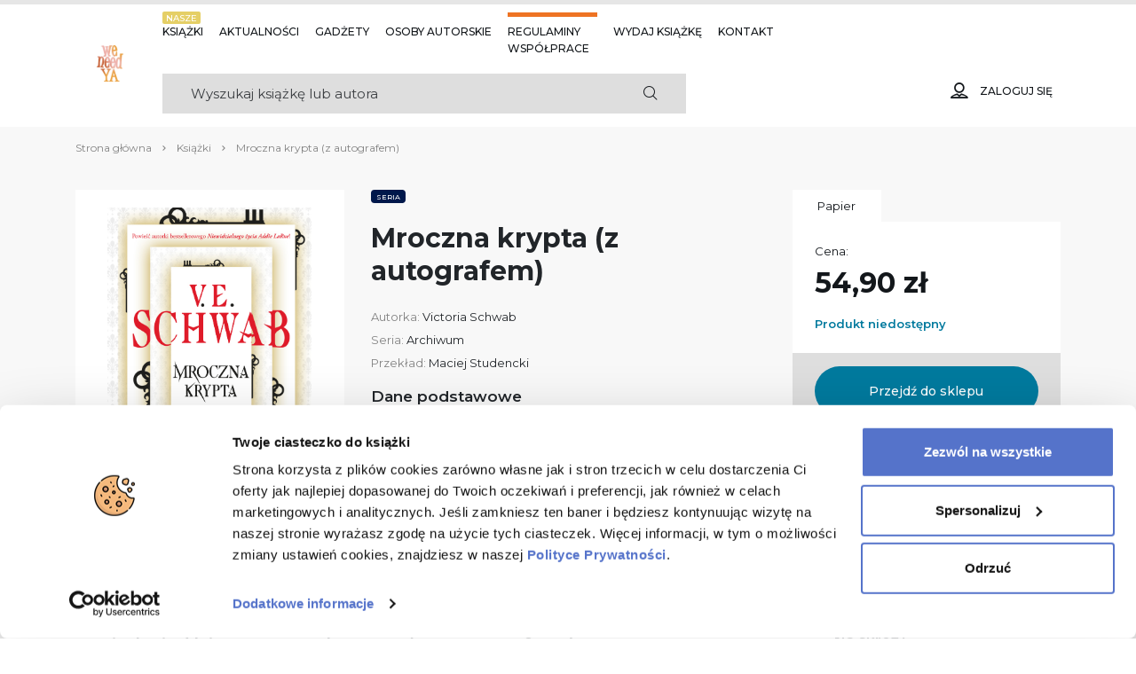

--- FILE ---
content_type: text/html; charset=UTF-8
request_url: https://weneedya.pl/produkt/mroczna-krypta-z-autografem/
body_size: 19515
content:
<!DOCTYPE html>
<html lang="pl-PL">

<head>
    <meta charset="UTF-8">
    <meta http-equiv="X-UA-Compatible" content="IE=edge" />
    <meta name="viewport" content="user-scalable=no, initial-scale=1, maximum-scale=1, minimum-scale=1, width=device-width, height=device-height, target-densitydpi=device-dpi">
    <meta name="theme-color" content="#1b346a" />
    <meta name="msapplication-navbutton-color" content="#1b346a">
    <meta name="apple-mobile-web-app-status-bar-style" content="black-translucent">
    <meta name="format-detection" content="telephone=no">
    <meta name="facebook-domain-verification" content="64sh1cru7ki6wgvbqdzslxbna20sjs" />


    <meta name='robots' content='index, follow, max-image-preview:large, max-snippet:-1, max-video-preview:-1' />
	<style>img:is([sizes="auto" i], [sizes^="auto," i]) { contain-intrinsic-size: 3000px 1500px }</style>
	
<!-- Google Tag Manager for WordPress by gtm4wp.com -->
<script data-cfasync="false" data-pagespeed-no-defer>
	var gtm4wp_datalayer_name = "dataLayer";
	var dataLayer = dataLayer || [];
</script>
<!-- End Google Tag Manager for WordPress by gtm4wp.com -->
	<!-- This site is optimized with the Yoast SEO plugin v26.7 - https://yoast.com/wordpress/plugins/seo/ -->
	<title>Mroczna krypta (z autografem) | Księgarnia We need YA</title>
	<meta name="description" content="Książka Mroczna krypta (z autografem).Książka sygnowana autografem autorki! (Do wyczerpania zapasu) &nbsp; W tym świecie zmarłych nazy" />
	<link rel="canonical" href="https://weneedya.pl/produkt/mroczna-krypta-z-autografem/" />
	<meta property="og:locale" content="pl_PL" />
	<meta property="og:type" content="article" />
	<meta property="og:title" content="Mroczna krypta (z autografem) - We need YA" />
	<meta property="og:description" content="Książka sygnowana autografem autorki! (Do wyczerpania zapasu) &nbsp; W tym świecie zmarłych nazywa się Historiami, a rozległe królestwo, w którym przebywają — Archiwum. Każdy ma do opowiedzenia własną historię i [&hellip;]" />
	<meta property="og:url" content="https://weneedya.pl/produkt/mroczna-krypta-z-autografem/" />
	<meta property="og:site_name" content="We need YA" />
	<meta property="article:modified_time" content="2024-11-22T23:47:34+00:00" />
	<meta name="twitter:card" content="summary_large_image" />
	<meta name="twitter:label1" content="Szacowany czas czytania" />
	<meta name="twitter:data1" content="1 minuta" />
	<!-- / Yoast SEO plugin. -->


<link rel='dns-prefetch' href='//capi-automation.s3.us-east-2.amazonaws.com' />
<link rel="alternate" type="application/rss+xml" title="We need YA &raquo; Mroczna krypta (z autografem) Kanał z komentarzami" href="https://weneedya.pl/produkt/mroczna-krypta-z-autografem/feed/" />
<link rel='stylesheet' id='wp-block-library-css' href='https://weneedya.pl/wp-includes/css/dist/block-library/style.min.css?ver=6.8.3' type='text/css' media='all' />
<style id='classic-theme-styles-inline-css' type='text/css'>
/*! This file is auto-generated */
.wp-block-button__link{color:#fff;background-color:#32373c;border-radius:9999px;box-shadow:none;text-decoration:none;padding:calc(.667em + 2px) calc(1.333em + 2px);font-size:1.125em}.wp-block-file__button{background:#32373c;color:#fff;text-decoration:none}
</style>
<style id='safe-svg-svg-icon-style-inline-css' type='text/css'>
.safe-svg-cover{text-align:center}.safe-svg-cover .safe-svg-inside{display:inline-block;max-width:100%}.safe-svg-cover svg{fill:currentColor;height:100%;max-height:100%;max-width:100%;width:100%}

</style>
<style id='global-styles-inline-css' type='text/css'>
:root{--wp--preset--aspect-ratio--square: 1;--wp--preset--aspect-ratio--4-3: 4/3;--wp--preset--aspect-ratio--3-4: 3/4;--wp--preset--aspect-ratio--3-2: 3/2;--wp--preset--aspect-ratio--2-3: 2/3;--wp--preset--aspect-ratio--16-9: 16/9;--wp--preset--aspect-ratio--9-16: 9/16;--wp--preset--color--black: #000000;--wp--preset--color--cyan-bluish-gray: #abb8c3;--wp--preset--color--white: #ffffff;--wp--preset--color--pale-pink: #f78da7;--wp--preset--color--vivid-red: #cf2e2e;--wp--preset--color--luminous-vivid-orange: #ff6900;--wp--preset--color--luminous-vivid-amber: #fcb900;--wp--preset--color--light-green-cyan: #7bdcb5;--wp--preset--color--vivid-green-cyan: #00d084;--wp--preset--color--pale-cyan-blue: #8ed1fc;--wp--preset--color--vivid-cyan-blue: #0693e3;--wp--preset--color--vivid-purple: #9b51e0;--wp--preset--gradient--vivid-cyan-blue-to-vivid-purple: linear-gradient(135deg,rgba(6,147,227,1) 0%,rgb(155,81,224) 100%);--wp--preset--gradient--light-green-cyan-to-vivid-green-cyan: linear-gradient(135deg,rgb(122,220,180) 0%,rgb(0,208,130) 100%);--wp--preset--gradient--luminous-vivid-amber-to-luminous-vivid-orange: linear-gradient(135deg,rgba(252,185,0,1) 0%,rgba(255,105,0,1) 100%);--wp--preset--gradient--luminous-vivid-orange-to-vivid-red: linear-gradient(135deg,rgba(255,105,0,1) 0%,rgb(207,46,46) 100%);--wp--preset--gradient--very-light-gray-to-cyan-bluish-gray: linear-gradient(135deg,rgb(238,238,238) 0%,rgb(169,184,195) 100%);--wp--preset--gradient--cool-to-warm-spectrum: linear-gradient(135deg,rgb(74,234,220) 0%,rgb(151,120,209) 20%,rgb(207,42,186) 40%,rgb(238,44,130) 60%,rgb(251,105,98) 80%,rgb(254,248,76) 100%);--wp--preset--gradient--blush-light-purple: linear-gradient(135deg,rgb(255,206,236) 0%,rgb(152,150,240) 100%);--wp--preset--gradient--blush-bordeaux: linear-gradient(135deg,rgb(254,205,165) 0%,rgb(254,45,45) 50%,rgb(107,0,62) 100%);--wp--preset--gradient--luminous-dusk: linear-gradient(135deg,rgb(255,203,112) 0%,rgb(199,81,192) 50%,rgb(65,88,208) 100%);--wp--preset--gradient--pale-ocean: linear-gradient(135deg,rgb(255,245,203) 0%,rgb(182,227,212) 50%,rgb(51,167,181) 100%);--wp--preset--gradient--electric-grass: linear-gradient(135deg,rgb(202,248,128) 0%,rgb(113,206,126) 100%);--wp--preset--gradient--midnight: linear-gradient(135deg,rgb(2,3,129) 0%,rgb(40,116,252) 100%);--wp--preset--font-size--small: 13px;--wp--preset--font-size--medium: 20px;--wp--preset--font-size--large: 36px;--wp--preset--font-size--x-large: 42px;--wp--preset--spacing--20: 0.44rem;--wp--preset--spacing--30: 0.67rem;--wp--preset--spacing--40: 1rem;--wp--preset--spacing--50: 1.5rem;--wp--preset--spacing--60: 2.25rem;--wp--preset--spacing--70: 3.38rem;--wp--preset--spacing--80: 5.06rem;--wp--preset--shadow--natural: 6px 6px 9px rgba(0, 0, 0, 0.2);--wp--preset--shadow--deep: 12px 12px 50px rgba(0, 0, 0, 0.4);--wp--preset--shadow--sharp: 6px 6px 0px rgba(0, 0, 0, 0.2);--wp--preset--shadow--outlined: 6px 6px 0px -3px rgba(255, 255, 255, 1), 6px 6px rgba(0, 0, 0, 1);--wp--preset--shadow--crisp: 6px 6px 0px rgba(0, 0, 0, 1);}:where(.is-layout-flex){gap: 0.5em;}:where(.is-layout-grid){gap: 0.5em;}body .is-layout-flex{display: flex;}.is-layout-flex{flex-wrap: wrap;align-items: center;}.is-layout-flex > :is(*, div){margin: 0;}body .is-layout-grid{display: grid;}.is-layout-grid > :is(*, div){margin: 0;}:where(.wp-block-columns.is-layout-flex){gap: 2em;}:where(.wp-block-columns.is-layout-grid){gap: 2em;}:where(.wp-block-post-template.is-layout-flex){gap: 1.25em;}:where(.wp-block-post-template.is-layout-grid){gap: 1.25em;}.has-black-color{color: var(--wp--preset--color--black) !important;}.has-cyan-bluish-gray-color{color: var(--wp--preset--color--cyan-bluish-gray) !important;}.has-white-color{color: var(--wp--preset--color--white) !important;}.has-pale-pink-color{color: var(--wp--preset--color--pale-pink) !important;}.has-vivid-red-color{color: var(--wp--preset--color--vivid-red) !important;}.has-luminous-vivid-orange-color{color: var(--wp--preset--color--luminous-vivid-orange) !important;}.has-luminous-vivid-amber-color{color: var(--wp--preset--color--luminous-vivid-amber) !important;}.has-light-green-cyan-color{color: var(--wp--preset--color--light-green-cyan) !important;}.has-vivid-green-cyan-color{color: var(--wp--preset--color--vivid-green-cyan) !important;}.has-pale-cyan-blue-color{color: var(--wp--preset--color--pale-cyan-blue) !important;}.has-vivid-cyan-blue-color{color: var(--wp--preset--color--vivid-cyan-blue) !important;}.has-vivid-purple-color{color: var(--wp--preset--color--vivid-purple) !important;}.has-black-background-color{background-color: var(--wp--preset--color--black) !important;}.has-cyan-bluish-gray-background-color{background-color: var(--wp--preset--color--cyan-bluish-gray) !important;}.has-white-background-color{background-color: var(--wp--preset--color--white) !important;}.has-pale-pink-background-color{background-color: var(--wp--preset--color--pale-pink) !important;}.has-vivid-red-background-color{background-color: var(--wp--preset--color--vivid-red) !important;}.has-luminous-vivid-orange-background-color{background-color: var(--wp--preset--color--luminous-vivid-orange) !important;}.has-luminous-vivid-amber-background-color{background-color: var(--wp--preset--color--luminous-vivid-amber) !important;}.has-light-green-cyan-background-color{background-color: var(--wp--preset--color--light-green-cyan) !important;}.has-vivid-green-cyan-background-color{background-color: var(--wp--preset--color--vivid-green-cyan) !important;}.has-pale-cyan-blue-background-color{background-color: var(--wp--preset--color--pale-cyan-blue) !important;}.has-vivid-cyan-blue-background-color{background-color: var(--wp--preset--color--vivid-cyan-blue) !important;}.has-vivid-purple-background-color{background-color: var(--wp--preset--color--vivid-purple) !important;}.has-black-border-color{border-color: var(--wp--preset--color--black) !important;}.has-cyan-bluish-gray-border-color{border-color: var(--wp--preset--color--cyan-bluish-gray) !important;}.has-white-border-color{border-color: var(--wp--preset--color--white) !important;}.has-pale-pink-border-color{border-color: var(--wp--preset--color--pale-pink) !important;}.has-vivid-red-border-color{border-color: var(--wp--preset--color--vivid-red) !important;}.has-luminous-vivid-orange-border-color{border-color: var(--wp--preset--color--luminous-vivid-orange) !important;}.has-luminous-vivid-amber-border-color{border-color: var(--wp--preset--color--luminous-vivid-amber) !important;}.has-light-green-cyan-border-color{border-color: var(--wp--preset--color--light-green-cyan) !important;}.has-vivid-green-cyan-border-color{border-color: var(--wp--preset--color--vivid-green-cyan) !important;}.has-pale-cyan-blue-border-color{border-color: var(--wp--preset--color--pale-cyan-blue) !important;}.has-vivid-cyan-blue-border-color{border-color: var(--wp--preset--color--vivid-cyan-blue) !important;}.has-vivid-purple-border-color{border-color: var(--wp--preset--color--vivid-purple) !important;}.has-vivid-cyan-blue-to-vivid-purple-gradient-background{background: var(--wp--preset--gradient--vivid-cyan-blue-to-vivid-purple) !important;}.has-light-green-cyan-to-vivid-green-cyan-gradient-background{background: var(--wp--preset--gradient--light-green-cyan-to-vivid-green-cyan) !important;}.has-luminous-vivid-amber-to-luminous-vivid-orange-gradient-background{background: var(--wp--preset--gradient--luminous-vivid-amber-to-luminous-vivid-orange) !important;}.has-luminous-vivid-orange-to-vivid-red-gradient-background{background: var(--wp--preset--gradient--luminous-vivid-orange-to-vivid-red) !important;}.has-very-light-gray-to-cyan-bluish-gray-gradient-background{background: var(--wp--preset--gradient--very-light-gray-to-cyan-bluish-gray) !important;}.has-cool-to-warm-spectrum-gradient-background{background: var(--wp--preset--gradient--cool-to-warm-spectrum) !important;}.has-blush-light-purple-gradient-background{background: var(--wp--preset--gradient--blush-light-purple) !important;}.has-blush-bordeaux-gradient-background{background: var(--wp--preset--gradient--blush-bordeaux) !important;}.has-luminous-dusk-gradient-background{background: var(--wp--preset--gradient--luminous-dusk) !important;}.has-pale-ocean-gradient-background{background: var(--wp--preset--gradient--pale-ocean) !important;}.has-electric-grass-gradient-background{background: var(--wp--preset--gradient--electric-grass) !important;}.has-midnight-gradient-background{background: var(--wp--preset--gradient--midnight) !important;}.has-small-font-size{font-size: var(--wp--preset--font-size--small) !important;}.has-medium-font-size{font-size: var(--wp--preset--font-size--medium) !important;}.has-large-font-size{font-size: var(--wp--preset--font-size--large) !important;}.has-x-large-font-size{font-size: var(--wp--preset--font-size--x-large) !important;}
:where(.wp-block-post-template.is-layout-flex){gap: 1.25em;}:where(.wp-block-post-template.is-layout-grid){gap: 1.25em;}
:where(.wp-block-columns.is-layout-flex){gap: 2em;}:where(.wp-block-columns.is-layout-grid){gap: 2em;}
:root :where(.wp-block-pullquote){font-size: 1.5em;line-height: 1.6;}
</style>
<style id='woocommerce-inline-inline-css' type='text/css'>
.woocommerce form .form-row .required { visibility: visible; }
</style>
<link rel='stylesheet' id='main_style-css' href='https://weneedya.pl/wp-content/themes/main/dist/css/main-weneedya-91d191e74b.css' type='text/css' media='all' />
<link rel='stylesheet' id='woo_discount_pro_style-css' href='https://weneedya.pl/wp-content/plugins/woo-discount-rules-pro/Assets/Css/awdr_style.css?ver=2.6.13' type='text/css' media='all' />
<script type="text/javascript" src="https://weneedya.pl/wp-includes/js/jquery/jquery.min.js?ver=3.7.1" id="jquery-core-js"></script>
<script type="text/javascript" src="https://weneedya.pl/wp-includes/js/jquery/jquery-migrate.min.js?ver=3.4.1" id="jquery-migrate-js"></script>
<script type="text/javascript" src="https://weneedya.pl/wp-content/plugins/woocommerce/assets/js/jquery-blockui/jquery.blockUI.min.js?ver=2.7.0-wc.10.4.3" id="wc-jquery-blockui-js" defer="defer" data-wp-strategy="defer"></script>
<script type="text/javascript" id="wc-add-to-cart-js-extra">
/* <![CDATA[ */
var wc_add_to_cart_params = {"ajax_url":"\/wp-admin\/admin-ajax.php","wc_ajax_url":"\/?wc-ajax=%%endpoint%%","i18n_view_cart":"Zobacz koszyk","cart_url":"https:\/\/weneedya.pl\/koszyk\/","is_cart":"","cart_redirect_after_add":"no"};
/* ]]> */
</script>
<script type="text/javascript" src="https://weneedya.pl/wp-content/plugins/woocommerce/assets/js/frontend/add-to-cart.min.js?ver=10.4.3" id="wc-add-to-cart-js" defer="defer" data-wp-strategy="defer"></script>
<script type="text/javascript" id="wc-single-product-js-extra">
/* <![CDATA[ */
var wc_single_product_params = {"i18n_required_rating_text":"Prosz\u0119 wybra\u0107 ocen\u0119","i18n_rating_options":["1 z 5 gwiazdek","2 z 5 gwiazdek","3 z 5 gwiazdek","4 z 5 gwiazdek","5 z 5 gwiazdek"],"i18n_product_gallery_trigger_text":"Wy\u015bwietl pe\u0142noekranow\u0105 galeri\u0119 obrazk\u00f3w","review_rating_required":"yes","flexslider":{"rtl":false,"animation":"slide","smoothHeight":true,"directionNav":false,"controlNav":"thumbnails","slideshow":false,"animationSpeed":500,"animationLoop":false,"allowOneSlide":false},"zoom_enabled":"","zoom_options":[],"photoswipe_enabled":"","photoswipe_options":{"shareEl":false,"closeOnScroll":false,"history":false,"hideAnimationDuration":0,"showAnimationDuration":0},"flexslider_enabled":""};
/* ]]> */
</script>
<script type="text/javascript" src="https://weneedya.pl/wp-content/plugins/woocommerce/assets/js/frontend/single-product.min.js?ver=10.4.3" id="wc-single-product-js" defer="defer" data-wp-strategy="defer"></script>
<script type="text/javascript" src="https://weneedya.pl/wp-content/plugins/woocommerce/assets/js/js-cookie/js.cookie.min.js?ver=2.1.4-wc.10.4.3" id="wc-js-cookie-js" defer="defer" data-wp-strategy="defer"></script>
<script type="text/javascript" id="woocommerce-js-extra">
/* <![CDATA[ */
var woocommerce_params = {"ajax_url":"\/wp-admin\/admin-ajax.php","wc_ajax_url":"\/?wc-ajax=%%endpoint%%","i18n_password_show":"Poka\u017c has\u0142o","i18n_password_hide":"Ukryj has\u0142o"};
/* ]]> */
</script>
<script type="text/javascript" src="https://weneedya.pl/wp-content/plugins/woocommerce/assets/js/frontend/woocommerce.min.js?ver=10.4.3" id="woocommerce-js" defer="defer" data-wp-strategy="defer"></script>
<link rel="https://api.w.org/" href="https://weneedya.pl/wp-json/" /><link rel="alternate" title="JSON" type="application/json" href="https://weneedya.pl/wp-json/wp/v2/product/15750" /><link rel="alternate" title="oEmbed (JSON)" type="application/json+oembed" href="https://weneedya.pl/wp-json/oembed/1.0/embed?url=https%3A%2F%2Fweneedya.pl%2Fprodukt%2Fmroczna-krypta-z-autografem%2F" />
<link rel="alternate" title="oEmbed (XML)" type="text/xml+oembed" href="https://weneedya.pl/wp-json/oembed/1.0/embed?url=https%3A%2F%2Fweneedya.pl%2Fprodukt%2Fmroczna-krypta-z-autografem%2F&#038;format=xml" />

<!-- This website runs the Product Feed ELITE for WooCommerce by AdTribes.io plugin -->

<!-- Google Tag Manager for WordPress by gtm4wp.com -->
<!-- GTM Container placement set to footer -->
<script data-cfasync="false" data-pagespeed-no-defer>
</script>
<!-- End Google Tag Manager for WordPress by gtm4wp.com --><script>
var ajax = {
	url: "https:\/\/weneedya.pl\/wp-admin\/admin-ajax.php",
	nonce: "c65d3f699b"
}
</script>
	<noscript><style>.woocommerce-product-gallery{ opacity: 1 !important; }</style></noscript>
				<script  type="text/javascript">
				!function(f,b,e,v,n,t,s){if(f.fbq)return;n=f.fbq=function(){n.callMethod?
					n.callMethod.apply(n,arguments):n.queue.push(arguments)};if(!f._fbq)f._fbq=n;
					n.push=n;n.loaded=!0;n.version='2.0';n.queue=[];t=b.createElement(e);t.async=!0;
					t.src=v;s=b.getElementsByTagName(e)[0];s.parentNode.insertBefore(t,s)}(window,
					document,'script','https://connect.facebook.net/en_US/fbevents.js');
			</script>
			<!-- WooCommerce Facebook Integration Begin -->
			<script  type="text/javascript">

				fbq('init', '162220470952512', {}, {
    "agent": "woocommerce_0-10.4.3-3.5.15"
});

				document.addEventListener( 'DOMContentLoaded', function() {
					// Insert placeholder for events injected when a product is added to the cart through AJAX.
					document.body.insertAdjacentHTML( 'beforeend', '<div class=\"wc-facebook-pixel-event-placeholder\"></div>' );
				}, false );

			</script>
			<!-- WooCommerce Facebook Integration End -->
			<link rel="icon" href="https://weneedya.pl/wp-content/uploads/sites/3/2024/10/cropped-wnya_czarne_squere-32x32.png" sizes="32x32" />
<link rel="icon" href="https://weneedya.pl/wp-content/uploads/sites/3/2024/10/cropped-wnya_czarne_squere-192x192.png" sizes="192x192" />
<link rel="apple-touch-icon" href="https://weneedya.pl/wp-content/uploads/sites/3/2024/10/cropped-wnya_czarne_squere-180x180.png" />
<meta name="msapplication-TileImage" content="https://weneedya.pl/wp-content/uploads/sites/3/2024/10/cropped-wnya_czarne_squere-270x270.png" />

    
    <script>
        const mda_theme_url = 'https://weneedya.pl/wp-content/themes/main';
            </script>

   
    <!-- GA content and user script -->
        <script>
        window.dataLayer = window.dataLayer || [];
        dataLayer.push({
            'pageType': 'Produkt',
            'userStatus': 'Niezalogowany',
        });
            </script>
    <!-- end of GA content and user script -->
    
        <!-- GA product script  -->
    <script>
        window.dataLayer = window.dataLayer || [];
        dataLayer.push({
            'productCategory': '',
            'writersName': '',
            'seriesName': 'Archiwum'
        });
        </script>
    <!-- end of GA product script -->
    
   

            <!-- Google Tag Manager -->
        <script>
            (function(w, d, s, l, i) {
                w[l] = w[l] || [];
                w[l].push({
                    'gtm.start': new Date().getTime(),
                    event: 'gtm.js'
                });
                var f = d.getElementsByTagName(s)[0],
                    j = d.createElement(s),
                    dl = l != 'dataLayer' ? '&l=' + l : '';
                j.async = true;
                j.src =
                    'https://www.googletagmanager.com/gtm.js?id=' + i + dl;
                f.parentNode.insertBefore(j, f);
            })(window, document, 'script', 'dataLayer', 'GTM-53GRBKC');
        </script>
        <!-- End Google Tag Manager -->

                            <!-- Global site tag (gtag.js) - Google Ads: 858289726 -->
<script async src="https://www.googletagmanager.com/gtag/js?id=AW-858289726"></script>
<script>
window.dataLayer = window.dataLayer || [];
function gtag(){dataLayer.push(arguments);}
gtag('js', new Date());

gtag('config', 'AW-858289726');
</script>
</head>

<body class="wp-singular product-template-default single single-product postid-15750 wp-theme-main wp-child-theme-main-weneedya theme-main woocommerce woocommerce-page woocommerce-no-js">

            <!-- Google Tag Manager (noscript) -->
        <noscript>
            <iframe src="https://www.googletagmanager.com/ns.html?id=GTM-53GRBKC" height="0" width="0" style="display:none;visibility:hidden"></iframe>
        </noscript>
        <!-- End Google Tag Manager (noscript) -->
    
    <header class="site-header site-header--weneedya" id="siteHeader">
        <div class="container">
            <div class="navbar navbar-expand-rg site-header__navbar">
                <a href="https://weneedya.pl" class="site-header__logo-container">
                                        <img src="https://weneedya.pl/wp-content/uploads/sites/3/2024/10/kwadrat_3_3.jpg" alt="Wydawnictwo Poznańskie" class="site-header__logo">
                </a>
                <div class="row align-items-center menu-container no-gutters">
                    <div class="col-24 order-5 order-rg-1">
                        <div class="collapse navbar-collapse menu-dropdown" id="navbarNavMenu">
                            <nav class="site-header__nav">
                                <ul id="menu-menu-glowne" class="main-menu"><li id="menu-item-274" class="main-menu__item menu-item menu-item-type-post_type menu-item-object-page current_page_parent menu-item-274 distinct"><a class="main-menu__link link" href="https://weneedya.pl/sklep/">Książki<span class="distinct-text">Nasze</span></a></li>
<li id="menu-item-270" class="main-menu__item menu-item menu-item-type-post_type menu-item-object-page menu-item-270"><a class="main-menu__link link" href="https://weneedya.pl/ksiazki/">Aktualności</a></li>
<li id="menu-item-2949" class="main-menu__item menu-item menu-item-type-post_type menu-item-object-page menu-item-2949"><a class="main-menu__link link" href="https://weneedya.pl/gadzety/">Gadżety</a></li>
<li id="menu-item-271" class="main-menu__item menu-item menu-item-type-post_type menu-item-object-page menu-item-271"><a class="main-menu__link link" href="https://weneedya.pl/autorzyiautorki/">Osoby autorskie</a></li>
<li id="menu-item-2980" class="main-menu__item menu-item menu-item-type-post_type menu-item-object-page menu-item-has-children menu-item-2980"><a class="main-menu__link link" href="https://weneedya.pl/regulaminy/">Regulaminy</a>
<ul  class="main-menu__submenu">
	<li id="menu-item-3046" class="main-menu__item menu-item menu-item-type-post_type menu-item-object-page menu-item-3046"><a class="main-menu__link link" href="https://weneedya.pl/wspolprace/">Współprace</a></li>
</ul>
</li>
<li id="menu-item-524" class="main-menu__item menu-item menu-item-type-post_type menu-item-object-page menu-item-524"><a class="main-menu__link link" href="https://weneedya.pl/wydaj-ksiazke/">Wydaj książkę</a></li>
<li id="menu-item-2947" class="main-menu__item menu-item menu-item-type-post_type menu-item-object-page menu-item-2947"><a class="main-menu__link link" href="https://weneedya.pl/kontakt/">Kontakt</a></li>
</ul>                            </nav>
                            <div class="d-block d-sm-none site-header__social-media">
                                <div class="social-media">
                                                                        <ul class="social-media__list "><li class="social-media__item"><a href="https://www.facebook.com/WeneedYAbooks/" target="_blank" rel="nofollow" class="social-media__link social-media__link--facebook"><span class="icon-facebook"></span></a></li><li class="social-media__item"><a href="https://www.instagram.com/weneedyabooks/" target="_blank" rel="nofollow" class="social-media__link social-media__link--instagram"><span class="icon-instagram"></span></a></li><li class="social-media__item"><a href="https://www.tiktok.com/@weneedya" target="_blank" rel="nofollow" class="social-media__link social-media__link--tiktok"><span class="icon-tiktok"></span></a></li></ul>                                </div>
                            </div>
                        </div>
                    </div>
                    <div class="col-rg-14 col-lg-18 order-4 order-rg-2">
                        <div class="collapse navbar-collapse menu-dropdown" id="navbarSearchBar">
                            <form class="row no-gutters header-search" id="js-top-search-form" action="https://weneedya.pl" data-form-name="Wyszukiwarka">
                                <div class="col">
                                    <input class="header-search__input" id="js-top-search-input" name="s" type="search" placeholder="Wyszukaj książkę lub autora" aria-label="Search" autocomplete="off" value="">
                                </div>
                                <div class="col-auto">
                                    <button class="header-search__button" type="submit"><span class="icon-search"></span></button>
                                </div>
                                <div id="js-top-search-hints" class="header-search__hints"></div>
                            </form>
                        </div>
                    </div>
                    <div class="col-auto col-rg-10 col-lg-6 order-1 order-rg-3">
                        <ul class="shop-nav main-menu">
                                                                                    <li class="main-menu__item main-menu__item--right">
                                                                <a class="main-menu__link link" href="https://wydajenamsie.pl/moje-konto/" alt="Zaloguj się">
                                    <span class="shop-nav__icon icon-user"></span>
                                    <span class="shop-nav__account-label">Zaloguj się</span></a>
                            </li>
                        </ul>
                    </div>
                    <div class="col-auto order-3">
                        <button class="navbar-toggler search-toggler collapsed js-search-toggler" type="button" data-toggle="collapse" data-target="#navbarSearchBar" aria-controls="navbarSearchBar" aria-expanded="false" aria-label="Toggle navigation">
                            <span class="icon-search"></span>
                        </button>
                    </div>
                    <div class="col-auto order-3">
                        <button class="navbar-toggler burger-icon collapsed js-navbar-toggler" type="button" data-toggle="collapse" data-target="#navbarNavMenu" aria-controls="navbarNavMenu" aria-expanded="false" aria-label="Toggle navigation">
                            <span class="burger-icon__bar"></span>
                            <span class="burger-icon__bar"></span>
                            <span class="burger-icon__bar"></span>
                            <span class="burger-icon__bar"></span>
                        </button>
                    </div>
                </div>
            </div>
        </div>
    </header>
    <div id="js-menu-overlay"></div>
    <div class="content"><!-- BuyBox script - wyświetlenie produktu -->
<script type="text/javascript">
bb("productView", { "productId": "15750" })
</script> 
<!-- end of BuyBox script - wyświetlenie produktu -->
<div id="primary" class="content-area"><main id="main" class="site-main" role="main">

<div class="woocommerce-notices-wrapper"></div>
<div class="product" id="product-15750">
	<div class="header-section">
		<div class="container">
			<div class="breadcrumbs"><span><span><a href="https://weneedya.pl/">Strona główna</a></span> <span class="breadcrumbs__delimiter icon-angel-right-strong"></span> <span><a href="https://weneedya.pl/sklep/">Książki</a></span> <span class="breadcrumbs__delimiter icon-angel-right-strong"></span> <span class="breadcrumb_last" aria-current="page">Mroczna krypta (z autografem)</span></span></div>			<div class="product__summary section section--product" id="kup-ksiazke" itemscope itemtype="http://schema.org/Product">
				<div class="row">
					<div class="col-24 col-sm-10 col-md-8 col-rg-7 order-2 order-sm-1">
						

	<div class="product-slider__slide js-open-lightbox" data-target="0">
		<img width="230" height="350" src="https://weneedya.pl/wp-content/uploads/elibri/mroczna_krypta_9788367054591_87308-230x350.jpg" class="product-slider__slide-image" alt="" decoding="async" srcset="https://weneedya.pl/wp-content/uploads/elibri/mroczna_krypta_9788367054591_87308-230x350.jpg 230w, https://weneedya.pl/wp-content/uploads/elibri/mroczna_krypta_9788367054591_87308-197x300.jpg 197w, https://weneedya.pl/wp-content/uploads/elibri/mroczna_krypta_9788367054591_87308-673x1024.jpg 673w, https://weneedya.pl/wp-content/uploads/elibri/mroczna_krypta_9788367054591_87308-768x1168.jpg 768w, https://weneedya.pl/wp-content/uploads/elibri/mroczna_krypta_9788367054591_87308-300x456.jpg 300w, https://weneedya.pl/wp-content/uploads/elibri/mroczna_krypta_9788367054591_87308-145x220.jpg 145w, https://weneedya.pl/wp-content/uploads/elibri/mroczna_krypta_9788367054591_87308-63x96.jpg 63w, https://weneedya.pl/wp-content/uploads/elibri/mroczna_krypta_9788367054591_87308-275x418.jpg 275w, https://weneedya.pl/wp-content/uploads/elibri/mroczna_krypta_9788367054591_87308.jpg 1592w" sizes="(max-width: 230px) 100vw, 230px" />	</div>

<div class="modal modal--lightbox fade" id="js-book-lightbox" tabindex="-1" role="dialog" aria-labelledby="exampleModalLabel" aria-hidden="true">
    <div class="modal-dialog modal__dialog" role="document">
        <div class="modal-content modal__content">
            <div class="modal-header modal__header">
                <h5 class="modal-title modal__title" id="modalMovieTitle"></h5>
                <button type="button" class="modal__close close" data-dismiss="modal" aria-label="Close">
                    <span class="icon-close"></span>
                </button>
            </div>
            <div class="modal-body modal__body lightbox-slider-body">
									<div class="lightbox-slider__slide">
						<div class="lightbox-slider__image-container">
							<img width="673" height="1024" src="https://weneedya.pl/wp-content/uploads/elibri/mroczna_krypta_9788367054591_87308-673x1024.jpg" class="lightbox-slider__slide-image" alt="" decoding="async" loading="lazy" srcset="https://weneedya.pl/wp-content/uploads/elibri/mroczna_krypta_9788367054591_87308-673x1024.jpg 673w, https://weneedya.pl/wp-content/uploads/elibri/mroczna_krypta_9788367054591_87308-197x300.jpg 197w, https://weneedya.pl/wp-content/uploads/elibri/mroczna_krypta_9788367054591_87308-768x1168.jpg 768w, https://weneedya.pl/wp-content/uploads/elibri/mroczna_krypta_9788367054591_87308-300x456.jpg 300w, https://weneedya.pl/wp-content/uploads/elibri/mroczna_krypta_9788367054591_87308-145x220.jpg 145w, https://weneedya.pl/wp-content/uploads/elibri/mroczna_krypta_9788367054591_87308-230x350.jpg 230w, https://weneedya.pl/wp-content/uploads/elibri/mroczna_krypta_9788367054591_87308-63x96.jpg 63w, https://weneedya.pl/wp-content/uploads/elibri/mroczna_krypta_9788367054591_87308-275x418.jpg 275w, https://weneedya.pl/wp-content/uploads/elibri/mroczna_krypta_9788367054591_87308.jpg 1592w" sizes="auto, (max-width: 673px) 100vw, 673px" />						</div>
					</div>
				            </div>
        </div>
    </div>
</div>					</div>
					<div class="col-24 col-sm-14 col-md-8 col-rg-10 order-1 order-sm-2">
						<div class="row product-summary">
							<div class="col-24">
								<div class="book-labels">
									<a href="https://weneedya.pl/sklep/seria/archiwum/"  class="book-label book-label--series mda-tooltip js-dropup-share-trigger">Seria<div class="mda-tooltip__content js-dropup-share"><div class="mda-tooltip__list">Archiwum</div></div></a>								</div>
							</div>
							<div class="col-24">
								<div class="product-summary__content">
									<h1 class="headline product-summary__headline" itemprop="name">
										Mroczna krypta (z autografem)									</h1>
									<div class="row">

																						<div class="col-24">
												
																									<p class="product-summary__list-item">
														<span class="product-summary__list-item-label">
															Autorka:
														</span>
														 <a href="https://weneedya.pl/autor/victoria-schwab/">Victoria Schwab</a>													</p>
												
																									<p class="product-summary__list-item">
														<span class="product-summary__list-item-label">
															Seria:
														</span>
														<a href="https://weneedya.pl/sklep/seria/archiwum/"> Archiwum</a>
													</p>
												
																									<p class="product-summary__list-item">
														<span class="product-summary__list-item-label">
															Przekład: </span>
														Maciej Studencki													</p>
												
												
												
																											<p class="product-summary__attributes-headline">Dane podstawowe</p>
													
																											<ul class="product-summary__attributes">

																															<li class="product-summary__attributes-item " >
																	<span class="product-summary__attributes-label">Data premiery: </span>2022-03-09																</li>
																															<li class="product-summary__attributes-item " >
																	<span class="product-summary__attributes-label">Liczba stron: </span>656																</li>
																															<li class="product-summary__attributes-item " data-type-product="book">
																	<span class="product-summary__attributes-label">Oprawa: </span>twarda																</li>
																																																													<li class="product-summary__attributes-item">
																	<p class="js-type-elements " data-type-product='book'><span class="product-summary__attributes-label d-inline">SKU: </span>Z800218</p>
																																																		</li>
																																												</ul>
													
												
												
												</div>
											</div>
									</div>
								</div>

								
								
																									




															</div>
						</div>
						<div class="col-24 col-sm-18 col-md-8 col-rg-7 mt-5 mt-md-0 order-3">
							<form class="cart single-cart" id="js-add-to-cart-form" action="https://weneedya.pl/wp-admin/admin-post.php" method="post" enctype='multipart/form-data'>
    <input type="hidden" name="action" value="mda_single_add_to_cart" />
    <!-- product-tabs__tab--active -->
                    <ul class="nav row product-tabs no-gutters" id="product-type-tabs">
                            <li class="col-8 product-tabs__tab product-tabs__tab--active">
                    <a class="js-product-variation-switch product-tabs__tab-link active" id="book-tab" data-target="#book" data-toggle="tab" href="https://weneedya.pl/produkt/mroczna-krypta-z-autografem/" role="tab" aria-controls="Papier" aria-selected="true">Papier</a>
                </li>
                                                    </ul>
    
    
    <div class="tab-content" id="myTabContent">
                    <div class="tab-pane product-tabs__pane show active" id="book" role="tabpanel" aria-labelledby="book-tab">
                <div class="product-tabs__pane-content">
                    <div class="product-tab-price" itemprop="offers" itemscope itemtype="http://schema.org/Offer">

                                                                                    <div class="product-tab-price__label">
                                    Cena:
                                </div>
                                <meta itemprop="priceCurrency" content="PLN" />
                                <div class="product-tab-price__price" itemprop="price">
                                    54,90&nbsp;&#122;&#322;                                </div>
                                                    
                                                    <div class="product-tab-price__availability product-tab-price__availability--false">
                                Produkt niedostępny                            </div>
                                            </div>
                </div>
                                    <div class="product-tabs__pane-content product-tabs__pane-content--buttons">
                                                <a class="button button--full button--text-normal button--narrow" href="https://wydajenamsie.pl/produkt/mroczna-krypta-z-autografem/">
                            Przejdź do sklepu                        </a>
                    </div>
                
                            </div>

            
            
            </div>
</form>






        <div class="modal fade" id="stock-alert-15750" tabindex="-1" role="dialog" aria-hidden="true">
        <div class="modal-dialog modal__dialog" role="document">
            <div class="modal-content modal__content">
                <div class="modal-header modal__header d-flex align-items-center">
                    <div class="modal-title modal__title">
                        Poinformuj o dostępności produktu                    </div>
                    <button type="button" class="modal__close close" data-dismiss="modal" aria-label="Close">
                        <span class="icon-close"></span>
                    </button>
                </div>
                <div class="modal-body modal__body">
                    <form class="js-stock-alert-form" action="https://weneedya.pl/wp-admin/admin-post.php" method="post" data-product-name="Mroczna krypta (z autografem)">
                        <input type="hidden" name="action" value="subscribe_stock_alert">
                        <input type="hidden" name="product_id" value="15750">
                        <div class="js-form-info-box"></div>
                        <div class="row no-gutters">
                            <div class="col">
                                                                <div class="input">
                                    <input type="email" name="email" class="input__text form-inline-item--start" placeholder="Wpisz swój e-mail" value="" required>
                                </div>
                            </div>
                            <div class="col-auto">
                                <button type="submit" class="button button--inline form-inline-item--end js-send-stock-alert-button">Poinformuj mnie!</button>
                            </div>
                        </div>
                    </form>
                </div>
            </div>
        </div>
    </div>


																											</div>
					</div>
				</div>
				
							</div>
		</div>

		<div class="section">
			<div class="container">
				<div class="row">
					<div class="col-md-17">
						
<div class="product-section" id="opis-ksiazki">
    <h2 class="section__headline headline">Opis książki Mroczna krypta (z autografem)</h3>
    <div class="text-content">
        <p><strong>Książka sygnowana autografem autorki! (Do wyczerpania zapasu)</strong></p>
<p>&nbsp;</p>
<p>W tym świecie zmarłych nazywa się Historiami, a rozległe królestwo, w którym przebywają — Archiwum. Każdy ma do opowiedzenia własną historię i tylko Bibliotekarze mogą oglądać ją na obrazach pamięci.</p>
<p>Dziadek Mackenzie Bishop po raz pierwszy zabrał ją do Archiwum, kiedy miała dwanaście lat. Teraz mężczyzna już nie żyje, lecz Mackenzie – idąc w jego ślady – wyrosła na bezwzględną Strażniczkę, której zadanie polega na powstrzymywaniu często bestialskich Historii przed przebudzeniem się i wydostaniem do świata zwykłych ludzi. Ze względu na swoją pracę dziewczyna okłamuje ludzi, których kocha, i czuje strach przed tym, czym się staje: narzędziem mającym zapewnić światu przetrwanie.</p>
<p>Bycie Strażniczką jest niebezpieczne – to ciągłe przypomnienie sobie o tym, co Mackenzie straciła. Zaczyna się zastanawiać nad granicą między życiem, śmiercią a snem. W Archiwum zmarłych nigdy nie wolno niepokoić, jednak ktoś celowo zmienia Historie, wymazując istotne dla nich rozdziały. Jeśli Mac nie zdoła poskładać tego, co zostało naruszone, Archiwum może popaść w zapomnienie, a wtedy zawali się również jej świat.<br />
Po raz kolejny.</p>
<p>Dwie powieści z serii „The Archived” po raz pierwszy ukazują się w jednym tomie. Wejdź do niezwykłego świata Strażników i przekonaj się, że pamięć bywa potężna… i zwodnicza.</p>
    </div>
</div>


						
						
        <div class="product-section" id="o-autorach">
        <h3 class="section__headline headline">
            O autorce        </h3>
        <div class="product-authors">
            <div class="row align-items-start" >
                                            <div class="col-24 col-md-12">
                    <div class="row align-items-center author-info">
                        <div class="col-6 col-sm-5 col-md-6">
                            <div class="author-info__image author-info__image--background" style="background-image: url(https://weneedya.pl/wp-content/uploads/2020/02/Victoria-Schwab-credit-to-Jenna-Maurice-150x150.jpg);"></div>
                        </div>
                        <div class="col-18">
                            <p class="headline product-authors__headline">
                                <a href="https://weneedya.pl/autor/victoria-schwab/">Victoria Schwab</a>
                            </p>
                                                            <div class="social-media">
                                    <ul class="social-media__list "><li class="social-media__item"><a href="https://www.instagram.com/veschwab/?hl=pl" target="_blank" rel="nofollow" class="social-media__link social-media__link--instagram"><span class="icon-instagram"></span></a></li><li class="social-media__item"><a href="https://twitter.com/veschwab" target="_blank" rel="nofollow" class="social-media__link social-media__link--twitter"><span class="icon-twitter"></span></a></li></ul>                                </div>
                                                    </div>
                    </div>
                                    </div>
                        </div>
        </div>
    </div>
						<div class="product-section" id="dane-szczegolowe">
    <h3 class="section__headline headline">
        Dane szczegółowe    </h3>
    <div class="product-summary-table collapse" id="table_15750">
        <table class="table-zebra">
            <tbody>
                                                            <tr class="" >
                            <th>Data premiery:</th>
                            <td><strong>2022-03-09</strong></td>
                        </tr>
                                            <tr class="" >
                            <th>Liczba stron:</th>
                            <td><strong>656</strong></td>
                        </tr>
                                            <tr class="" data-type-product="book">
                            <th>Oprawa:</th>
                            <td><strong>twarda</strong></td>
                        </tr>
                                                                                                                        <tr class="js-type-elements " data-type-product='book'>
                        <th>SKU:</th>
                        <td>
                            <strong>
                                <span>Z800218</span>
                            </strong>
                        </td>
                    </tr>
                                                                            </tbody>
        </table>
    </div>

        <div class="readmore__button-container">
        <span class="readmore__button collapsed" data-toggle="collapse" data-target="#table_15750">
            <span class="readmore__label readmore__label--show">Rozwiń</span>
            <span class="readmore__label readmore__label--hide">Zwiń</span>
        </span>
    </div>
    </div>						
						    <div class="product-section" id="oceny-i-opinie">
        <div class="row">
            <div class="col">
                <h2 class="section__headline headline">
                    Opinie o książce Mroczna krypta (z autografem),                    Victoria Schwab                </h2>
            </div>
            <div class="col-auto">
                <a href="#add-review" class="add-review-button" data-toggle="collapse" role="button" aria-expanded="false" >Dodaj opinię</a>
            </div>
        </div>

        <div id="add-review" class="add-review collapse" aria-expanded="false">
                            <div id="review_form_wrapper">
                    <div id="review_form">
                        <form action="https://weneedya.pl/wp-comments-post.php" method="post" id="js-ajax-product-reviews" class="comment-form" data-product-name="Mroczna krypta (z autografem)" data-form-name="Dodaj opinię"> 
                            <div class="row">
                                                                <div class="col-24 col-md-12">
                                    <div class="input comment-form-author">
                                        <input id="author" class="input__text" name="author" type="text" value="" size="30" aria-required="true" required="required" placeholder="Nazwa *">
                                    </div>
                                </div>
                                <div class="col-24 col-md-12">
                                    <div class="input comment-form-email">
                                        <input id="email" class="input__text" name="email" type="email" value="" size="30" aria-required="true" required="required" placeholder="E-mail *">
                                    </div>
                                </div>
                                                                <div class="col-24">
                                    <div class="input">
                                        <textarea id="comment" class="input__text input__textarea" name="comment" cols="45" rows="8" aria-required="true" required="required" placeholder="Twoja opinia *"></textarea>
                                    </div>
                                </div>
                            </div>
                            <div class="row align-items-center">
                                <div class="col-sm mb-3 mb-sm-0">
                                    <div class="star-rating select-rating">
                                        <span class="select-rating-label">Twoja ocena: </span>
                                        <span class="star-rating__star select-rating__star js-select-rating" data-rate-value="1"></span>
                                        <span class="star-rating__star select-rating__star js-select-rating" data-rate-value="2"></span>
                                        <span class="star-rating__star select-rating__star js-select-rating" data-rate-value="3"></span>
                                        <span class="star-rating__star select-rating__star js-select-rating" data-rate-value="4"></span>
                                        <span class="star-rating__star select-rating__star js-select-rating" data-rate-value="5"></span>
                                    </div>
                                    <input type="hidden" name="rating" id="js-rating-select" value="0" required />
                                </div>
                                <div class="col-sm-auto">
                                    <input name="submit" type="submit" id="submit" class="button submit" value="Dodaj opinię"> 
                                    <input type="hidden" name="comment_post_ID" value="202254" id="comment_post_ID">
                                    <input type="hidden" name="comment_parent" id="comment_parent" value="0">
                                </div>
                            </div>
                        </form>
                    </div>
                </div>
                    </div>

        <div id="reviews" class="woocommerce-Reviews">
            <div id="comments">
                                    <p class="woocommerce-noreviews font font--color-light">Na razie nie ma opinii o produkcie.</p>
                            </div>
        </div>
        <div class="reviews-summary">
            <div class="row align-items-center">
                <div class="col-24 col-md-10">
                    <p class="reviews-summary__headline headline">
                        Podsumowanie                    </p>
                </div>
                <div class="col-24 col-md-14 text-md-right">
                    <div class="comments-rating-list">
                        <div class="comments-rating-list__item">
                            <div class="comments-rating-list__rating">1</div>
                            <div class="comments-rating-list__rating-count">x0 </div>
                        </div>
                        <div class="comments-rating-list__item">
                            <div class="comments-rating-list__rating">2</div>
                            <div class="comments-rating-list__rating-count">x0</div>
                        </div>
                        <div class="comments-rating-list__item">
                            <div class="comments-rating-list__rating">3</div>
                            <div class="comments-rating-list__rating-count">x0</div>
                        </div>
                        <div class="comments-rating-list__item">
                            <div class="comments-rating-list__rating">4</div>
                            <div class="comments-rating-list__rating-count">x0</div>
                        </div>
                        <div class="comments-rating-list__item">
                            <div class="comments-rating-list__rating">5</div>
                            <div class="comments-rating-list__rating-count">x0</div>
                        </div>
                    </div>
                    <div class="comments-rating-counter comments-rating-counter--summary">
                        0,00                    </div>
                </div>
            </div>
        </div>
    </div>
					</div>
					<div class="col-1 d-none d-rg-block"></div>
					<div class="col-md-7 col-rg-6 d-none d-md-block float-sidebar-container">
						<div class="float-sidebar" id="js-float-sidebar">
							<div class="float-sidebar__nav-label">Na skróty</div>
							<ul class="float-sidebar__nav">
								<li class="float-sidebar__nav-item">
									<a href="#kup-ksiazke" class="float-sidebar__nav-link smooth-scroll">Kup książkę</a>
								</li>
																	<li class="float-sidebar__nav-item">
										<a href="#opis-ksiazki" class="float-sidebar__nav-link smooth-scroll">Opis książki</a>
									</li>
																																	<li class="float-sidebar__nav-item">
										<a href="#o-autorach" class="float-sidebar__nav-link smooth-scroll">O autorce</a>
									</li>
																<li class="float-sidebar__nav-item">
									<a href="#dane-szczegolowe" class="float-sidebar__nav-link smooth-scroll">Dane szczegółowe</a>
								</li>
																	<li class="float-sidebar__nav-item">
										<a href="#oceny-i-opinie" class="float-sidebar__nav-link smooth-scroll">Oceny i opinie</a>
									</li>
															</ul>
																				</div>
					</div>
				</div>
			</div>
		</div>
		<div id="js-float-sidebar-limit"></div>
		<div class="section section--grey">
			<div class="container">
				
	<div class="product-section product-section--small-bottom-margin js-related-products">
		<h3 class="section__headline headline">Powiązane produkty</h3>
				<div class="row">
			        <div class="col-sm-12 col-rg-6 book-box">
        <div class="row row--gutters-10 book-box__row">
            <div class="col-10 align-self-start">
                <div class="book-box__image book-box__image--auto mb-0">
                    <a href="https://weneedya.pl/produkt/pakiet-serii-dotknij-mnie-6-ksiazek/" class="image-link js-related-product-link" data-product_name="Pakiet serii Dotknij mnie (6 książek)!">
                    <img src="https://weneedya.pl/wp-content/uploads/2024/06/pakiet_1080x1080-180x180.jpg" alt="Pakiet serii Dotknij mnie (6 książek)!">
                    </a>
                </div>
            </div>
            <div class="col-14">
                <div class="row row--full-height">
                    <div class="col-24 align-self-start">
                        <h4 class="headline book-box__headline"><a href="https://weneedya.pl/produkt/pakiet-serii-dotknij-mnie-6-ksiazek/" class="js-related-product-link" data-product_name="Pakiet serii Dotknij mnie (6 książek)!">Pakiet serii Dotknij mnie (6 książek)!</a></h4>
                        <p class="book-box__author"><a href="https://weneedya.pl/autor/tahereh-mafi/">Tahereh Mafi</a></p>
                    </div>
                    <div class="col-24 align-self-end">
                        <p class="book-box__price">
                            175,00&nbsp;&#122;&#322;                        </p>
                    </div>
                </div>
            </div>
            <div class="col-24 align-self-end">
                <div class="book-buttons book-buttons--center">
                        <div class="book-button__container">
                                            <a href="https://weneedya.pl/produkt/pakiet-serii-dotknij-mnie-6-ksiazek/" class="book-button book-button--description "></a>
                                </div>
                </div>
            </div>
        </div>
    </div>
        <div class="col-sm-12 col-rg-6 book-box">
        <div class="row row--gutters-10 book-box__row">
            <div class="col-10 align-self-start">
                <div class="book-box__image book-box__image--auto mb-0">
                    <a href="https://weneedya.pl/produkt/niewidzialne-zycie-addie-larue-z-autografem/" class="image-link js-related-product-link" data-product_name="Niewidzialne życie Addie LaRue (z autografem)">
                    <img src="https://weneedya.pl/wp-content/uploads/elibri/niewidzialne_ycie_addie_larue_9788366657328_57561-145x220.jpg" alt="Niewidzialne życie Addie LaRue (z autografem)">
                    </a>
                </div>
            </div>
            <div class="col-14">
                <div class="row row--full-height">
                    <div class="col-24 align-self-start">
                        <h4 class="headline book-box__headline"><a href="https://weneedya.pl/produkt/niewidzialne-zycie-addie-larue-z-autografem/" class="js-related-product-link" data-product_name="Niewidzialne życie Addie LaRue (z autografem)">Niewidzialne życie Addie LaRue (z autografem)</a></h4>
                        <p class="book-box__author"><a href="https://weneedya.pl/autor/victoria-schwab/">Victoria Schwab</a></p>
                    </div>
                    <div class="col-24 align-self-end">
                        <p class="book-box__price">
                            49,90&nbsp;&#122;&#322;                        </p>
                    </div>
                </div>
            </div>
            <div class="col-24 align-self-end">
                <div class="book-buttons book-buttons--center">
                        <div class="book-button__container">
                                            <a href="https://weneedya.pl/produkt/niewidzialne-zycie-addie-larue-z-autografem/" class="book-button book-button--description "></a>
                                </div>
                </div>
            </div>
        </div>
    </div>
        <div class="col-sm-12 col-rg-6 book-box">
        <div class="row row--gutters-10 book-box__row">
            <div class="col-10 align-self-start">
                <div class="book-box__image book-box__image--auto mb-0">
                    <a href="https://weneedya.pl/produkt/zestaw-arystoteles-i-dante-2-tomy/" class="image-link js-related-product-link" data-product_name="Zestaw Arystoteles i Dante: 2 Tomy!">
                    <img src="https://weneedya.pl/wp-content/uploads/2023/01/1080x1080-180x180.jpg" alt="Zestaw Arystoteles i Dante: 2 Tomy!">
                    </a>
                </div>
            </div>
            <div class="col-14">
                <div class="row row--full-height">
                    <div class="col-24 align-self-start">
                        <h4 class="headline book-box__headline"><a href="https://weneedya.pl/produkt/zestaw-arystoteles-i-dante-2-tomy/" class="js-related-product-link" data-product_name="Zestaw Arystoteles i Dante: 2 Tomy!">Zestaw Arystoteles i Dante: 2 Tomy!</a></h4>
                        <p class="book-box__author"><a href="https://weneedya.pl/autor/benjamin-alire-saenz/">Benjamin Alire Sáenz</a></p>
                    </div>
                    <div class="col-24 align-self-end">
                        <p class="book-box__price">
                            49,00&nbsp;&#122;&#322;                        </p>
                    </div>
                </div>
            </div>
            <div class="col-24 align-self-end">
                <div class="book-buttons book-buttons--center">
                        <div class="book-button__container">
                                            <a href="https://weneedya.pl/produkt/zestaw-arystoteles-i-dante-2-tomy/" class="book-button book-button--description "></a>
                                </div>
                </div>
            </div>
        </div>
    </div>
        <div class="col-sm-12 col-rg-6 book-box">
        <div class="row row--gutters-10 book-box__row">
            <div class="col-10 align-self-start">
                <div class="book-box__image book-box__image--auto mb-0">
                    <a href="https://weneedya.pl/produkt/zestaw-caly-ten-czas-exclusive/" class="image-link js-related-product-link" data-product_name="Zestaw Cały ten czas EXCLUSIVE">
                    <img src="https://weneedya.pl/wp-content/uploads/2022/01/ctc_box_fb-180x180.png" alt="Zestaw Cały ten czas EXCLUSIVE">
                    </a>
                </div>
            </div>
            <div class="col-14">
                <div class="row row--full-height">
                    <div class="col-24 align-self-start">
                        <h4 class="headline book-box__headline"><a href="https://weneedya.pl/produkt/zestaw-caly-ten-czas-exclusive/" class="js-related-product-link" data-product_name="Zestaw Cały ten czas EXCLUSIVE">Zestaw Cały ten czas EXCLUSIVE</a></h4>
                        <p class="book-box__author"><a href="https://weneedya.pl/autor/hania-czaban/">Hania Czaban</a></p>
                    </div>
                    <div class="col-24 align-self-end">
                        <p class="book-box__price">
                            89,90&nbsp;&#122;&#322;                        </p>
                    </div>
                </div>
            </div>
            <div class="col-24 align-self-end">
                <div class="book-buttons book-buttons--center">
                        <div class="book-button__container">
                                            <a href="https://weneedya.pl/produkt/zestaw-caly-ten-czas-exclusive/" class="book-button book-button--description "></a>
                                </div>
                </div>
            </div>
        </div>
    </div>
    		</div>
	</div>

				
    	<div class="product-section">
		<h3 class="section__headline headline">Booktrailery</h3>
        <div class="row">
            
                                </div>
    </div>

			</div>
		</div>
		
			</div>
	
<div class="section section--white">
    <div class="container">
        <div class="row">
            <div class="col">
                <h3 class="headline section__headline">Bestsellery</h3>
            </div>
        </div>
        <div class="row" id="bestsellersSlider">
                    <div class="col book-box  book-box--bigger text-center bestseller-slide">
            <div class="row book-box__row">
                <div class="col-24 align-self-start">
                    <div class="book-box__image book-box__image--auto">
                        <a href="https://weneedya.pl/produkt/pochowaj-nasze-kosci-w-ziemi-o-polnocy/" class="image-link">
                        <img src="https://weneedya.pl/wp-content/uploads/2025/10/pochowaj-nasze-kosci_300dpi-205x310.jpg" alt="Pochowaj nasze kości w ziemi o północy" data-skip-lazy class="skip-lazy bestsellers-bar-book-img">
                        </a>
                    </div>
                    <h4 class="headline book-box__headline"><a href="https://weneedya.pl/produkt/pochowaj-nasze-kosci-w-ziemi-o-polnocy/">Pochowaj nasze kości w ziemi o północy</a></h4>
                    <p class="book-box__author"><a href="https://weneedya.pl/autor/victoria-schwab/">Victoria Schwab</a></p>
                </div>
                <div class="col-24 align-self-end">
                    <p class="book-box__price">
                        46,14&nbsp;&#122;&#322; <del style="font-size:12px">76,90&nbsp;&#122;&#322;</del>                    </p>
                    <div class="book-box__buttons">
                            <div class="book-button__container">
                                            <a href="https://weneedya.pl/produkt/pochowaj-nasze-kosci-w-ziemi-o-polnocy/" class="book-button book-button--description  book-button--dark"></a>
                                </div>
                    </div>
                </div>
            </div>
        </div>
                <div class="col book-box  book-box--bigger text-center bestseller-slide">
            <div class="row book-box__row">
                <div class="col-24 align-self-start">
                    <div class="book-box__image book-box__image--auto">
                        <a href="https://weneedya.pl/produkt/goscie-weselni/" class="image-link">
                        <img src="https://weneedya.pl/wp-content/uploads/2025/05/goscie-weselni_300dpi-1-205x310.jpg" alt="Goście weselni" data-skip-lazy class="skip-lazy bestsellers-bar-book-img">
                        </a>
                    </div>
                    <h4 class="headline book-box__headline"><a href="https://weneedya.pl/produkt/goscie-weselni/">Goście weselni</a></h4>
                    <p class="book-box__author"><a href="https://weneedya.pl/autor/a-espach/">Alison Espach</a></p>
                </div>
                <div class="col-24 align-self-end">
                    <p class="book-box__price">
                        32,94&nbsp;&#122;&#322; <del style="font-size:12px">54,90&nbsp;&#122;&#322;</del>                    </p>
                    <div class="book-box__buttons">
                            <div class="book-button__container">
                                            <a href="https://weneedya.pl/produkt/goscie-weselni/" class="book-button book-button--description  book-button--dark"></a>
                                </div>
                    </div>
                </div>
            </div>
        </div>
                <div class="col book-box  book-box--bigger text-center bestseller-slide">
            <div class="row book-box__row">
                <div class="col-24 align-self-start">
                    <div class="book-box__image book-box__image--auto">
                        <a href="https://weneedya.pl/produkt/dotknij-mnie-edycja-specjalna/" class="image-link">
                        <img src="https://weneedya.pl/wp-content/uploads/2024/11/dotknij-mnie_ed-spec_300dpi-205x310.jpg" alt="Dotknij mnie. Edycja specjalna." data-skip-lazy class="skip-lazy bestsellers-bar-book-img">
                        </a>
                    </div>
                    <h4 class="headline book-box__headline"><a href="https://weneedya.pl/produkt/dotknij-mnie-edycja-specjalna/">Dotknij mnie. Edycja specjalna.</a></h4>
                    <p class="book-box__author"><a href="https://weneedya.pl/autor/tahereh-mafi/">Tahereh Mafi</a></p>
                </div>
                <div class="col-24 align-self-end">
                    <p class="book-box__price">
                        47,94&nbsp;&#122;&#322; <del style="font-size:12px">79,90&nbsp;&#122;&#322;</del>                    </p>
                    <div class="book-box__buttons">
                            <div class="book-button__container">
                                            <a href="https://weneedya.pl/produkt/dotknij-mnie-edycja-specjalna/" class="book-button book-button--description  book-button--dark"></a>
                                </div>
                    </div>
                </div>
            </div>
        </div>
                <div class="col book-box  book-box--bigger text-center bestseller-slide">
            <div class="row book-box__row">
                <div class="col-24 align-self-start">
                    <div class="book-box__image book-box__image--auto">
                        <a href="https://weneedya.pl/produkt/wysnij-mnie-tom-6/" class="image-link">
                        <img src="https://weneedya.pl/wp-content/uploads/2024/05/wysnij_mnie_300dpi-205x310.jpg" alt="Wyśnij mnie. Tom 6" data-skip-lazy class="skip-lazy bestsellers-bar-book-img">
                        </a>
                    </div>
                    <h4 class="headline book-box__headline"><a href="https://weneedya.pl/produkt/wysnij-mnie-tom-6/">Wyśnij mnie. Tom 6</a></h4>
                    <p class="book-box__author"><a href="https://weneedya.pl/autor/tahereh-mafi/">Tahereh Mafi</a></p>
                </div>
                <div class="col-24 align-self-end">
                    <p class="book-box__price">
                        32,94&nbsp;&#122;&#322; <del style="font-size:12px">54,90&nbsp;&#122;&#322;</del>                    </p>
                    <div class="book-box__buttons">
                            <div class="book-button__container">
                                            <a href="https://weneedya.pl/produkt/wysnij-mnie-tom-6/" class="book-button book-button--description  book-button--dark"></a>
                                </div>
                    </div>
                </div>
            </div>
        </div>
                <div class="col book-box  book-box--bigger text-center bestseller-slide">
            <div class="row book-box__row">
                <div class="col-24 align-self-start">
                    <div class="book-box__image book-box__image--auto">
                        <a href="https://weneedya.pl/produkt/arystoteles-i-dante-odkrywaja-sekrety-wszechswiata-edycja-specjalna/" class="image-link">
                        <img src="https://weneedya.pl/wp-content/uploads/2024/03/ari_dante_spec_300dpi-205x310.jpg" alt="Arystoteles i Dante odkrywają sekrety wszechświata - EDYCJA SPECJALNA" data-skip-lazy class="skip-lazy bestsellers-bar-book-img">
                        </a>
                    </div>
                    <h4 class="headline book-box__headline"><a href="https://weneedya.pl/produkt/arystoteles-i-dante-odkrywaja-sekrety-wszechswiata-edycja-specjalna/">Arystoteles i Dante odkrywają sekrety wszechświata - EDYCJA SPECJALNA</a></h4>
                    <p class="book-box__author"><a href="https://weneedya.pl/autor/benjamin-alire-saenz/">Benjamin Alire Sáenz</a></p>
                </div>
                <div class="col-24 align-self-end">
                    <p class="book-box__price">
                        41,94&nbsp;&#122;&#322; <del style="font-size:12px">69,90&nbsp;&#122;&#322;</del>                    </p>
                    <div class="book-box__buttons">
                            <div class="book-button__container">
                                            <a href="https://weneedya.pl/produkt/arystoteles-i-dante-odkrywaja-sekrety-wszechswiata-edycja-specjalna/" class="book-button book-button--description  book-button--dark"></a>
                                </div>
                    </div>
                </div>
            </div>
        </div>
                <div class="col book-box  book-box--bigger text-center bestseller-slide">
            <div class="row book-box__row">
                <div class="col-24 align-self-start">
                    <div class="book-box__image book-box__image--auto">
                        <a href="https://weneedya.pl/produkt/nasze-zerwane-wiezi/" class="image-link">
                        <img src="https://weneedya.pl/wp-content/uploads/2023/10/nasze_zerwane_wiezi_300dpi-205x310.jpg" alt="Nasze zerwane więzi" data-skip-lazy class="skip-lazy bestsellers-bar-book-img">
                        </a>
                    </div>
                    <h4 class="headline book-box__headline"><a href="https://weneedya.pl/produkt/nasze-zerwane-wiezi/">Nasze zerwane więzi</a></h4>
                    <p class="book-box__author"><a href="https://weneedya.pl/autor/lexi-ryan/">Lexi Ryan</a></p>
                </div>
                <div class="col-24 align-self-end">
                    <p class="book-box__price">
                        32,94&nbsp;&#122;&#322; <del style="font-size:12px">54,90&nbsp;&#122;&#322;</del>                    </p>
                    <div class="book-box__buttons">
                            <div class="book-button__container">
                                            <a href="https://weneedya.pl/produkt/nasze-zerwane-wiezi/" class="book-button book-button--description  book-button--dark"></a>
                                </div>
                    </div>
                </div>
            </div>
        </div>
            </div>
    </div>
</div>



</main></div>

</div>

<footer class="site-footer">
    <div class="section footer-social-media pb-0 pt-4 pt-md-0">
    <div class="container">
        <div class="row align-items-center footer-social-media__head">
            <div class="col-md-auto">
                <h3 class="headline section__headline pb-0 footer-social-media__text"></h3>
            </div>
            <div class="col">
                <ul class="headline-tabs headline-tabs--contrast footer-social-media__tabs">
                                            <li class="headline-tabs__item is-active footer-social-media__text-color"><a href="https://www.instagram.com/weneedyabooks/" target="_blank">Instagram</a></li>
                                                                <li class="headline-tabs__item footer-social-media__text-color"><a href="https://www.facebook.com/WeneedYAbooks/" target="_blank">Facebook</a></li>
                                                                                    <li class="headline-tabs__item footer-social-media__text-color"><a href="https://www.tiktok.com/@weneedya" target="_blank">TikTok</a></li>
                                    </ul>
            </div>
            <div class="col-24 col-md-auto">
                <p class="headline-right-content headline-right-content--reset-uppercase headline-right-content--contrast footer-social-media__claim"></p>
            </div>
        </div>
    </div>
    <div class="instagram">
        <div id="js-instagram-photos" class="row no-gutters"></div>
    </div>
</div>    <div class="social-media-bar d-none d-sm-block">
    <div class="social-media social-media--fixed-list">
        <ul class="social-media__list "><li class="social-media__item"><a href="https://www.facebook.com/WeneedYAbooks/" target="_blank" rel="nofollow" class="social-media__link social-media__link--facebook"><span class="icon-facebook"></span></a></li><li class="social-media__item"><a href="https://www.instagram.com/weneedyabooks/" target="_blank" rel="nofollow" class="social-media__link social-media__link--instagram"><span class="icon-instagram"></span></a></li><li class="social-media__item"><a href="https://www.tiktok.com/@weneedya" target="_blank" rel="nofollow" class="social-media__link social-media__link--tiktok"><span class="icon-tiktok"></span></a></li></ul>        <ul class="social-media__list">
            <li class="social-media__item">
                <div data-toggle="modal" data-target="#newsletter-modal" class="social-media__link social-media__link--newsletter " id="newsletterInfo"><span class="icon-newsletter"></span></div>
            </li>
        </ul>
    </div>
</div>

<div class="section" id="newsletter">
    <div class="container">
        <div class="row justify-content-between">
            <div class="col-md-12 col-rg-10 mb-5 mb-md-0 newsletter-banner newsletter-banner--small">
                <span class="headline section__headline pb-3">Dołącz do newslettera</span>
                <p class="text text--mb-1-4 text--grey">Bądź na bieżąco z Naszymi nowościami!</p>
               
                <div class="newsletter-banner__button">
                    <button class="button button--icon" data-toggle="modal" data-target="#newsletter-modal">
                        <span class="icon-newsletter button__icon button__icon--small"></span>
                        Zapisz się                    </button>
                </div>
                
                <img src="https://weneedya.pl/wp-content/themes/main/dist/img/newsletter-plane.png" class="newsletter-banner__plane"/>
            </div>
            <div class="col-md-12">
                <div class="row">
                    <div class="col-24">
                        <span class="headline section__headline">Skontaktuj się z nami!</span>
                    </div>
                    <div class="col-xl-auto mb-4 mb-xl-0 footer-contact">
                        <div class="footer-contact__label">
                                                    </div>
                        <a href="tel:" class="footer-contact__info">
                            <span class="icon-phone footer-contact__icon"></span>
                                                    </a>
                    </div>

                    
                    <div class="col footer-contact">
                        <div class="footer-contact__label">
                            Napisz do nas:                        </div>
                        <a href="mailto:redakcja@weneedya.pl " class="footer-contact__info ">
                            <span class="icon-mail footer-contact__icon"></span>
                            redakcja@weneedya.pl                         </a>
                    </div>
                </div>
            </div>
        </div>
    </div>
</div>

<div class="section footer-bottom">
    <div class="container">
        <div class="row">
            <div class="col-md-4">
                <div class="footer-bottom__address">
                    <p>Adres wydawnictwa:</p>
                    <p><strong>
                        ul. Fredry 8<br />
61-701 Poznań                    </strong></p>
                </div>
            </div>
                        <div class="col-md-4">
                <div class="footer-bottom__workhours">
                    <p>Godziny pracy:</p>
                    <p><strong>
                        8:00-16:00                    </strong></p>
                </div>
            </div>
                        <div class="col-md-4 offset-md-1">
                            </div>
            <div class="col-md-4">
                <ul id="menu-menu-w-stopce" class="footer-menu"><li id="menu-item-281" class="footer-menu__item menu-item menu-item-type-post_type menu-item-object-page menu-item-281"><a class="footer-menu__link" href="https://weneedya.pl/kontakt/">Kontakt</a></li>
<li id="menu-item-449" class="footer-menu__item menu-item menu-item-type-post_type menu-item-object-page menu-item-privacy-policy menu-item-449"><a class="footer-menu__link" href="https://weneedya.pl/polityka-prywatnosci/">Polityka prywatności</a></li>
</ul>            </div>
            <div class="col-md-7 text-center text-md-right">
                <div class="row justify-content-right">
                    <div class="col-md">
                        <div class="social-media footer-bottom__social-media">
                            <ul class="social-media__list "><li class="social-media__item"><a href="https://www.facebook.com/WeneedYAbooks/" target="_blank" rel="nofollow" class="social-media__link social-media__link--facebook"><span class="icon-facebook"></span></a></li><li class="social-media__item"><a href="https://www.instagram.com/weneedyabooks/" target="_blank" rel="nofollow" class="social-media__link social-media__link--instagram"><span class="icon-instagram"></span></a></li><li class="social-media__item"><a href="https://www.tiktok.com/@weneedya" target="_blank" rel="nofollow" class="social-media__link social-media__link--tiktok"><span class="icon-tiktok"></span></a></li></ul>                        </div>
                    </div>
                    <div class="col-md-auto footer-back-to-top">
                        <a href="#">
                            Wróć do góry <span class="footer-back-to-top__icon"><span class="icon-angel-up"></span></span>
                        </a>
                    </div>
                </div>
            </div>
        </div>
        <div class="row justify-content-center">
            <div class="col-20 col-sm-12 footer-copyright text-center text-sm-left">
                Wszelkie prawa zastrzeżone przez Wydawnictwo Poznańskie (2026).
            </div>
            <div class="col-sm-12 footer-copyright text-center text-sm-right">
                Projekt i realizacja: <a href="https://mda.pl/" rel="nofollow" target="_blank" title="Agencja Interaktywna MDA Poznań"><img src="https://weneedya.pl/wp-content/themes/main/dist/img/mda.svg" alt="Agencja Interaktywna MDA Poznań"></a>
            </div>
        </div>
    </div>
</div></footer>


<div class="modal fade newsletter-modal" id="newsletter-modal" tabindex="-1" role="dialog" aria-hidden="true">
    <div class="modal-dialog modal__dialog newsletter-modal__dialog" role="document">
        <div class="modal-content modal__content newsletter-modal__content">
            <div class="modal-header modal__header newsletter-modal__header">
                <button type="button" class="close modal__close newsletter-modal__close" data-dismiss="modal" aria-label="Close">
                    <span class="icon-close"></span>
                </button>
            </div>
            <div class="modal-body modal__body newsletter-modal__body">
                <div class="js-newsletter-modal-sign" style="display: block;">
                    <div class="row">
                        <div class="col-24 col-md-16">
                            <div class="newsletter-modal__heading">
                                Dołącz do newslettera                            </div>
                            <div class="newsletter-modal__subheading">
                                Maile będa pojawiać się co dwa tygodnie, z naszym promocjami, nowościami i specjalnymi ofertami dla subkrybentów.                            </div>
                        </div>
                        <div class="col-md-4 offset-md-4 d-none d-md-block">
                                                            <img src="https://weneedya.pl/wp-content/uploads/sites/3/2024/10/kwadrat_3_3.jpg"/>
                                                    </div>
                    </div>

                    <form action="https://weneedya.pl/wp-admin/admin-post.php" class="row no-gutters js-getresponse-add-email" data-form-name="Newsletter">
                        <input type="hidden" name="action" value="add_email_to_getresponse">

                        <div class="col-24">
                            <div class="input">
                                <input type="text" required name="name" class="js-gr-input input__text form-inline-item--start" placeholder="Imię *">
                            </div>
                        </div>

                        <div class="col-24">
                            <div class="input">
                                <input type="email" required name="email" class="js-gr-input input__text form-inline-item--start" placeholder="Twój adres e-mail *">
                            </div>
                        </div>

                        <div class="col-24">
                            <div class="input">
                                <input type="text" name="birthdate" class="js-gr-input js-mask-birthdate input__text form-inline-item--start" placeholder="Data urodzin (dzień/miesiąc/rok)">
                            </div>
                        </div>

                        <div class="col-24 pt-3">
                            <div class="input">
                                <input type="checkbox" class="input__selection" id="checkbox1" required>
                                <label class="input__selection-label input__selection-label--small" for="checkbox1">
                                    * Chcę otrzymywać informację o nowościach i promocjach                                </label>

                                <div class="newsletter-modal__consent-readmore-btn js-newsletter-modal-readmore-btn" data-readmore="consent1" data-show="false">
                                    <span class="js-newsletter-modal-readmore-btn-text" data-alt-text="zwiń">rozwiń</span>
                                </div>

                                <div class="newsletter-modal__consent-readmore js-readmore-text" data-show="false" data-readmore="consent1">
                                    <p>Wyrażam zgodę na otrzymywanie od Wydawnictwa Poznańskiego informacji handlowych za pośrednictwem e-mail, w tym informacji o promocjach i ofertach specjalnych. Zgoda może być wycofana w dowolnym momencie, poprzez link znajdujący się na końcu każdego newslettera, co prowadzi do usunięcia zebranych danych.</p>
                                </div>
                            </div>
                        </div>

                        <div class="col-24 pt-2">
                            <div class="input">
                                <input type="checkbox" class="input__selection" id="checkbox2" required>
                                <label class="input__selection-label input__selection-label--small" for="checkbox2">
                                    * Chcę otrzymywać specjalne oferty i rabaty dostosowane do mnie                                </label>

                                <div class="newsletter-modal__consent-readmore-btn js-newsletter-modal-readmore-btn" data-readmore="consent2" data-show="false">
                                    <span class="js-newsletter-modal-readmore-btn-text" data-alt-text="zwiń">rozwiń</span>
                                </div>

                                <div class="newsletter-modal__consent-readmore js-readmore-text" data-show="false" data-readmore="consent2">
                                    <p>Wyrażam zgodę na przetwarzanie przez Wydawnictwo Poznańskie, podanych przeze mnie danych osobowych oraz liczby i rodzaju składanych zamówień, a także zgromadzonych plików cookies w celu określenia moich preferencji zakupowych, przedstawienia zindywidualizowanej oferty handlowej, a także oferowania mi usług o wartości dodanej (np. spersonalizowanych rabatów). Wiem, że zgoda może zostać wycofana w każdym czasie poprzez zmianę ustawień konta lub wybór odpowiedniej opcji w mailu, co pozostaje bez wpływu na zgodność z prawem przetwarzania, którego dokonano na podstawie zgody przed jej cofnięciem.</p>
                                </div>
                            </div>
                        </div>

                        <div class="col-24">
                            <div class="newsletter-modal__button">
                                <button type="submit" class="js-gr-save button button--icon-right">
                                    <span class="icon-newsletter-wns button__icon button__icon--small-right"></span>
                                    <span class="js-gr-save-text" data-saving="Zapisuję..." data-default="Zapisz się">
                                        Zapisz się                                    </span>
                                </button>

                                <div class="js-gr-response getresponse-response newsletter-modal__response"></div>
                            </div>
                        </div>

                        <div class="col-24 newsletter-modal__note">
                            <p>Administratorem danych osobowych jest Wydawnictwo Poznańskie Sp. z o.o. z siedzibą przy ul. Fredry 8 w Poznaniu, występujące również pod nazwą Wydaje Nam Się, Czwarta Strona, Wydawnictwo Poznańskie, We need YA, Czwarta Strona Kryminału. Szczegółowe zasady przetwarzania danych osobowych oraz prawa osób, których dane dotyczą, opisane są w naszej <a class="link link--red" href="https://weneedya.pl/polityka-prywatnosci/">Polityce prywatności</a>.</p>
                        </div>

                    </form>
                </div>
                <div class="js-newsletter-modal-sign-success" style="display: none;">
                    <div class="text-center">
                        <p class="shop-info shop-info--icon icon-success"></p>
                        <p class="shop-info shop-info--big font font--color-success">
                            Dziękujemy za zapis<br>do naszego newslettera!                        </p>

                        <p class="shop-info">
                            <p>Wysłaliśmy potwierdzenie subskrypcji na maila, sprawdź skrzynkę.</p>
                        </p>
                        
                        <p class="shop-info shop-info--buttons">
                            <button data-toggle="modal" data-target="#newsletter-modal" class="button button--light button--icon">
                                <span class="icon-close button__icon button__icon--small"></span>
                                Zamknij okno                            </button>
                        </p>
                    </div>
                </div>
            </div>
        </div>
    </div>
</div><div class="modal modal--movie fade" id="moviemodal" tabindex="-1" role="dialog" aria-hidden="true">
    <div class="modal-dialog modal__dialog" role="document">
        <div class="modal-content modal__content">
            <div class="modal-header modal__header">
                <h5 class="modal-title modal__title" id="modalMovieTitle"></h5>
                <button type="button" class="modal__close close" data-dismiss="modal" aria-label="Close">
                    <span class="icon-close"></span>
                </button>
            </div>
            <div class="modal-body modal__body">
                <div class="video-wrapper">
                    <div id="movieContainer"></div>
                </div>
            </div>
        </div>
    </div>
</div><script type="speculationrules">
{"prefetch":[{"source":"document","where":{"and":[{"href_matches":"\/*"},{"not":{"href_matches":["\/wp-*.php","\/wp-admin\/*","\/wp-content\/uploads\/sites\/3\/*","\/wp-content\/*","\/wp-content\/plugins\/*","\/wp-content\/themes\/main-weneedya\/*","\/wp-content\/themes\/main\/*","\/*\\?(.+)"]}},{"not":{"selector_matches":"a[rel~=\"nofollow\"]"}},{"not":{"selector_matches":".no-prefetch, .no-prefetch a"}}]},"eagerness":"conservative"}]}
</script>

<!-- GTM Container placement set to footer -->
<!-- Google Tag Manager (noscript) --><script type="application/ld+json">{"@context":"https://schema.org/","@graph":[{"@context":"https://schema.org/","@type":"BreadcrumbList","itemListElement":[{"@type":"ListItem","position":1,"item":{"name":"Strona g\u0142\u00f3wna","@id":"https://weneedya.pl"}},{"@type":"ListItem","position":2,"item":{"name":"Zestaw","@id":"https://weneedya.pl/kategoria-produktu/zestaw/"}},{"@type":"ListItem","position":3,"item":{"name":"Mroczna krypta (z autografem)","@id":"https://weneedya.pl/produkt/mroczna-krypta-z-autografem/"}}]},{"@context":"https://schema.org/","@type":"Product","@id":"https://weneedya.pl/produkt/mroczna-krypta-z-autografem/#product","name":"Mroczna krypta (z autografem)","url":"https://weneedya.pl/produkt/mroczna-krypta-z-autografem/","description":"Ksi\u0105\u017cka sygnowana autografem autorki! (Do wyczerpania zapasu)\r\n\r\n&amp;nbsp;\r\n\r\nW tym \u015bwiecie zmar\u0142ych nazywa si\u0119 Historiami, a rozleg\u0142e kr\u00f3lestwo, w kt\u00f3rym przebywaj\u0105 \u2014 Archiwum. Ka\u017cdy ma do opowiedzenia w\u0142asn\u0105 histori\u0119 i tylko Bibliotekarze mog\u0105 ogl\u0105da\u0107 j\u0105 na obrazach pami\u0119ci.\r\n\r\nDziadek Mackenzie Bishop po raz pierwszy zabra\u0142 j\u0105 do Archiwum, kiedy mia\u0142a dwana\u015bcie lat. Teraz m\u0119\u017cczyzna ju\u017c nie \u017cyje, lecz Mackenzie \u2013 id\u0105c w jego \u015blady \u2013 wyros\u0142a na bezwzgl\u0119dn\u0105 Stra\u017cniczk\u0119, kt\u00f3rej zadanie polega na powstrzymywaniu cz\u0119sto bestialskich Historii przed przebudzeniem si\u0119 i wydostaniem do \u015bwiata zwyk\u0142ych ludzi. Ze wzgl\u0119du na swoj\u0105 prac\u0119 dziewczyna ok\u0142amuje ludzi, kt\u00f3rych kocha, i czuje strach przed tym, czym si\u0119 staje: narz\u0119dziem maj\u0105cym zapewni\u0107 \u015bwiatu przetrwanie.\r\n\r\nBycie Stra\u017cniczk\u0105 jest niebezpieczne \u2013 to ci\u0105g\u0142e przypomnienie sobie o tym, co Mackenzie straci\u0142a. Zaczyna si\u0119 zastanawia\u0107 nad granic\u0105 mi\u0119dzy \u017cyciem, \u015bmierci\u0105 a snem. W Archiwum zmar\u0142ych nigdy nie wolno niepokoi\u0107, jednak kto\u015b celowo zmienia Historie, wymazuj\u0105c istotne dla nich rozdzia\u0142y. Je\u015bli Mac nie zdo\u0142a posk\u0142ada\u0107 tego, co zosta\u0142o naruszone, Archiwum mo\u017ce popa\u015b\u0107 w zapomnienie, a wtedy zawali si\u0119 r\u00f3wnie\u017c jej \u015bwiat.\r\nPo raz kolejny.\r\n\r\nDwie powie\u015bci z serii \u201eThe Archived\u201d po raz pierwszy ukazuj\u0105 si\u0119 w jednym tomie. Wejd\u017a do niezwyk\u0142ego \u015bwiata Stra\u017cnik\u00f3w i przekonaj si\u0119, \u017ce pami\u0119\u0107 bywa pot\u0119\u017cna\u2026 i zwodnicza.","sku":"Z800218","offers":[{"@type":"Offer","priceSpecification":{"0":{"@type":"UnitPriceSpecification","price":"54.90","priceCurrency":"PLN","valueAddedTaxIncluded":false,"validThrough":"2027-12-31"},"price":"54.90"},"priceValidUntil":"2027-12-31","availability":"https://schema.org/OutOfStock","url":"https://weneedya.pl/produkt/mroczna-krypta-z-autografem/","seller":{"@type":"Organization","name":"We need YA","url":"https://weneedya.pl"},"price":"54.90"}],"brand":"","isbn":""}]}</script>			<!-- Facebook Pixel Code -->
			<noscript>
				<img
					height="1"
					width="1"
					style="display:none"
					alt="fbpx"
					src="https://www.facebook.com/tr?id=162220470952512&ev=PageView&noscript=1"
				/>
			</noscript>
			<!-- End Facebook Pixel Code -->
				<script type='text/javascript'>
		(function () {
			var c = document.body.className;
			c = c.replace(/woocommerce-no-js/, 'woocommerce-js');
			document.body.className = c;
		})();
	</script>
	<link rel='stylesheet' id='wc-blocks-style-css' href='https://weneedya.pl/wp-content/plugins/woocommerce/assets/client/blocks/wc-blocks.css?ver=wc-10.4.3' type='text/css' media='all' />
<script type="text/javascript" src="https://weneedya.pl/wp-content/plugins/social-polls-by-opinionstage/assets/js/shortcodes.js?ver=19.12.2" id="opinionstage-shortcodes-js"></script>
<script type="text/javascript" id="awdr-main-js-extra">
/* <![CDATA[ */
var awdr_params = {"ajaxurl":"https:\/\/weneedya.pl\/wp-admin\/admin-ajax.php","nonce":"a16dd8daad","enable_update_price_with_qty":"show_when_matched","refresh_order_review":"0","custom_target_simple_product":"","custom_target_variable_product":"","js_init_trigger":"","awdr_opacity_to_bulk_table":"","awdr_dynamic_bulk_table_status":"0","awdr_dynamic_bulk_table_off":"on","custom_simple_product_id_selector":"","custom_variable_product_id_selector":""};
/* ]]> */
</script>
<script type="text/javascript" src="https://weneedya.pl/wp-content/plugins/woo-discount-rules/v2/Assets/Js/site_main.js?ver=2.6.13" id="awdr-main-js"></script>
<script type="text/javascript" src="https://weneedya.pl/wp-content/plugins/woo-discount-rules/v2/Assets/Js/awdr-dynamic-price.js?ver=2.6.13" id="awdr-dynamic-price-js"></script>
<script type="text/javascript" src="https://weneedya.pl/wp-content/themes/main/includes/stock-alert/assets/stock-alert.js" id="mda-stock-alert-js-js"></script>
<script type="text/javascript" src="https://weneedya.pl/wp-content/themes/main/dist/js/bundle-c2fc744622.js" id="main_scripts-js"></script>
<script type="text/javascript" src="https://weneedya.pl/wp-content/plugins/woocommerce/assets/js/sourcebuster/sourcebuster.min.js?ver=10.4.3" id="sourcebuster-js-js"></script>
<script type="text/javascript" id="wc-order-attribution-js-extra">
/* <![CDATA[ */
var wc_order_attribution = {"params":{"lifetime":1.0e-5,"session":30,"base64":false,"ajaxurl":"https:\/\/weneedya.pl\/wp-admin\/admin-ajax.php","prefix":"wc_order_attribution_","allowTracking":true},"fields":{"source_type":"current.typ","referrer":"current_add.rf","utm_campaign":"current.cmp","utm_source":"current.src","utm_medium":"current.mdm","utm_content":"current.cnt","utm_id":"current.id","utm_term":"current.trm","utm_source_platform":"current.plt","utm_creative_format":"current.fmt","utm_marketing_tactic":"current.tct","session_entry":"current_add.ep","session_start_time":"current_add.fd","session_pages":"session.pgs","session_count":"udata.vst","user_agent":"udata.uag"}};
/* ]]> */
</script>
<script type="text/javascript" src="https://weneedya.pl/wp-content/plugins/woocommerce/assets/js/frontend/order-attribution.min.js?ver=10.4.3" id="wc-order-attribution-js"></script>
<script type="text/javascript" src="https://capi-automation.s3.us-east-2.amazonaws.com/public/client_js/capiParamBuilder/clientParamBuilder.bundle.js" id="facebook-capi-param-builder-js"></script>
<script type="text/javascript" id="facebook-capi-param-builder-js-after">
/* <![CDATA[ */
if (typeof clientParamBuilder !== "undefined") {
					clientParamBuilder.processAndCollectAllParams(window.location.href);
				}
/* ]]> */
</script>
<script type="text/javascript" src="https://weneedya.pl/wp-content/plugins/woo-discount-rules-pro/Assets/Js/awdr_pro.js?ver=2.6.13" id="woo_discount_pro_script-js"></script>
<!-- WooCommerce JavaScript -->
<script type="text/javascript">
jQuery(function($) { /* WooCommerce Facebook Integration Event Tracking */
fbq('set', 'agent', 'woocommerce_0-10.4.3-3.5.15', '162220470952512');
fbq('track', 'ViewContent', {
    "source": "woocommerce_0",
    "version": "10.4.3",
    "pluginVersion": "3.5.15",
    "content_name": "Mroczna krypta (z autografem)",
    "content_ids": "[\"Z800218_15750\"]",
    "content_type": "product",
    "contents": "[{\"id\":\"Z800218_15750\",\"quantity\":1}]",
    "content_category": "Zestaw",
    "value": "54.90",
    "currency": "PLN"
}, {
    "eventID": "8582d4f2-554e-4ca4-9394-f1ed571b629c"
});

/* WooCommerce Facebook Integration Event Tracking */
fbq('set', 'agent', 'woocommerce_0-10.4.3-3.5.15', '162220470952512');
fbq('track', 'PageView', {
    "source": "woocommerce_0",
    "version": "10.4.3",
    "pluginVersion": "3.5.15",
    "user_data": {}
}, {
    "eventID": "98532505-5552-481f-8eea-95eaaaf71201"
});
 });
</script>
</body>
</html>
<!--
Performance optimized by W3 Total Cache. Learn more: https://www.boldgrid.com/w3-total-cache/?utm_source=w3tc&utm_medium=footer_comment&utm_campaign=free_plugin

Object Caching 1316/2785 objects using Redis
Page Caching using Disk: Enhanced (Requested URI is rejected) 
Database Caching using Redis (Request-wide modification query)

Served from: weneedya.pl @ 2026-01-19 05:13:43 by W3 Total Cache
-->

--- FILE ---
content_type: text/css
request_url: https://weneedya.pl/wp-content/themes/main/dist/css/main-weneedya-91d191e74b.css
body_size: 70447
content:
@charset "UTF-8";
/*!
 * Bootstrap v4.3.1 (https://getbootstrap.com/)
 * Copyright 2011-2019 The Bootstrap Authors
 * Copyright 2011-2019 Twitter, Inc.
 * Licensed under MIT (https://github.com/twbs/bootstrap/blob/master/LICENSE)
 */
@import url("https://fonts.googleapis.com/css2?family=Montserrat:ital,wght@0,300;0,400;0,500;0,600;0,700;1,300;1,400;1,500;1,600;1,700&family=Open+Sans:wght@400;600&display=swap");
:root {
  --blue: #007bff;
  --indigo: #6610f2;
  --purple: #6f42c1;
  --pink: #e83e8c;
  --red: #dc3545;
  --orange: #fd7e14;
  --yellow: #ffc107;
  --green: #28a745;
  --teal: #20c997;
  --cyan: #17a2b8;
  --white: #fff;
  --gray: #6c757d;
  --gray-dark: #343a40;
  --primary: #007bff;
  --secondary: #6c757d;
  --success: #28a745;
  --info: #17a2b8;
  --warning: #ffc107;
  --danger: #dc3545;
  --light: #f8f9fa;
  --dark: #343a40;
  --breakpoint-tn: 0;
  --breakpoint-xs: 576px;
  --breakpoint-sm: 768px;
  --breakpoint-md: 1024px;
  --breakpoint-rg: 1200px;
  --breakpoint-lg: 1400px;
  --breakpoint-xl: 1600px;
  --font-family-sans-serif: -apple-system, BlinkMacSystemFont, "Segoe UI", Roboto, "Helvetica Neue", Arial, "Noto Sans", sans-serif, "Apple Color Emoji", "Segoe UI Emoji", "Segoe UI Symbol", "Noto Color Emoji";
  --font-family-monospace: SFMono-Regular, Menlo, Monaco, Consolas, "Liberation Mono", "Courier New", monospace;
}

*,
*::before,
*::after {
  box-sizing: border-box;
}

html {
  font-family: sans-serif;
  line-height: 1.15;
  -webkit-text-size-adjust: 100%;
  -webkit-tap-highlight-color: rgba(0, 0, 0, 0);
}

article, aside, figcaption, figure, footer, header, hgroup, main, nav, section {
  display: block;
}

body {
  margin: 0;
  font-family: -apple-system, BlinkMacSystemFont, "Segoe UI", Roboto, "Helvetica Neue", Arial, "Noto Sans", sans-serif, "Apple Color Emoji", "Segoe UI Emoji", "Segoe UI Symbol", "Noto Color Emoji";
  font-size: 1rem;
  font-weight: 400;
  line-height: 1.5;
  color: #212529;
  text-align: left;
  background-color: #fff;
}

[tabindex="-1"]:focus {
  outline: 0 !important;
}

hr {
  box-sizing: content-box;
  height: 0;
  overflow: visible;
}

h1, h2, h3, h4, h5, h6 {
  margin-top: 0;
  margin-bottom: 0.5rem;
}

p {
  margin-top: 0;
  margin-bottom: 1rem;
}

abbr[title],
abbr[data-original-title] {
  text-decoration: underline;
  text-decoration: underline dotted;
  cursor: help;
  border-bottom: 0;
  text-decoration-skip-ink: none;
}

address {
  margin-bottom: 1rem;
  font-style: normal;
  line-height: inherit;
}

ol,
ul,
dl {
  margin-top: 0;
  margin-bottom: 1rem;
}

ol ol,
ul ul,
ol ul,
ul ol {
  margin-bottom: 0;
}

dt {
  font-weight: 700;
}

dd {
  margin-bottom: .5rem;
  margin-left: 0;
}

blockquote {
  margin: 0 0 1rem;
}

b,
strong {
  font-weight: bolder;
}

small {
  font-size: 80%;
}

sub,
sup {
  position: relative;
  font-size: 75%;
  line-height: 0;
  vertical-align: baseline;
}

sub {
  bottom: -.25em;
}

sup {
  top: -.5em;
}

a {
  color: #007bff;
  text-decoration: none;
  background-color: transparent;
}

a:hover {
  color: #0056b3;
  text-decoration: underline;
}

a:not([href]):not([tabindex]) {
  color: inherit;
  text-decoration: none;
}

a:not([href]):not([tabindex]):hover, a:not([href]):not([tabindex]):focus {
  color: inherit;
  text-decoration: none;
}

a:not([href]):not([tabindex]):focus {
  outline: 0;
}

pre,
code,
kbd,
samp {
  font-family: SFMono-Regular, Menlo, Monaco, Consolas, "Liberation Mono", "Courier New", monospace;
  font-size: 1em;
}

pre {
  margin-top: 0;
  margin-bottom: 1rem;
  overflow: auto;
}

figure {
  margin: 0 0 1rem;
}

img {
  vertical-align: middle;
  border-style: none;
}

svg {
  overflow: hidden;
  vertical-align: middle;
}

table {
  border-collapse: collapse;
}

caption {
  padding-top: 0.75rem;
  padding-bottom: 0.75rem;
  color: #6c757d;
  text-align: left;
  caption-side: bottom;
}

th {
  text-align: inherit;
}

label {
  display: inline-block;
  margin-bottom: 0.5rem;
}

button {
  border-radius: 0;
}

button:focus {
  outline: 1px dotted;
  outline: 5px auto -webkit-focus-ring-color;
}

input,
button,
select,
optgroup,
textarea {
  margin: 0;
  font-family: inherit;
  font-size: inherit;
  line-height: inherit;
}

button,
input {
  overflow: visible;
}

button,
select {
  text-transform: none;
}

select {
  word-wrap: normal;
}

button,
[type="button"],
[type="reset"],
[type="submit"] {
  -webkit-appearance: button;
}

button:not(:disabled),
[type="button"]:not(:disabled),
[type="reset"]:not(:disabled),
[type="submit"]:not(:disabled) {
  cursor: pointer;
}

button::-moz-focus-inner,
[type="button"]::-moz-focus-inner,
[type="reset"]::-moz-focus-inner,
[type="submit"]::-moz-focus-inner {
  padding: 0;
  border-style: none;
}

input[type="radio"],
input[type="checkbox"] {
  box-sizing: border-box;
  padding: 0;
}

input[type="date"],
input[type="time"],
input[type="datetime-local"],
input[type="month"] {
  -webkit-appearance: listbox;
}

textarea {
  overflow: auto;
  resize: vertical;
}

fieldset {
  min-width: 0;
  padding: 0;
  margin: 0;
  border: 0;
}

legend {
  display: block;
  width: 100%;
  max-width: 100%;
  padding: 0;
  margin-bottom: .5rem;
  font-size: 1.5rem;
  line-height: inherit;
  color: inherit;
  white-space: normal;
}

progress {
  vertical-align: baseline;
}

[type="number"]::-webkit-inner-spin-button,
[type="number"]::-webkit-outer-spin-button {
  height: auto;
}

[type="search"] {
  outline-offset: -2px;
  -webkit-appearance: none;
}

[type="search"]::-webkit-search-decoration {
  -webkit-appearance: none;
}

::-webkit-file-upload-button {
  font: inherit;
  -webkit-appearance: button;
}

output {
  display: inline-block;
}

summary {
  display: list-item;
  cursor: pointer;
}

template {
  display: none;
}

[hidden] {
  display: none !important;
}

h1, h2, h3, h4, h5, h6,
.h1, .h2, .h3, .h4, .h5, .h6 {
  margin-bottom: 0.5rem;
  font-weight: 500;
  line-height: 1.2;
}

h1, .h1 {
  font-size: 2.5rem;
}

h2, .h2 {
  font-size: 2rem;
}

h3, .h3 {
  font-size: 1.75rem;
}

h4, .h4 {
  font-size: 1.5rem;
}

h5, .h5 {
  font-size: 1.25rem;
}

h6, .h6 {
  font-size: 1rem;
}

.lead {
  font-size: 1.25rem;
  font-weight: 300;
}

.display-1 {
  font-size: 6rem;
  font-weight: 300;
  line-height: 1.2;
}

.display-2 {
  font-size: 5.5rem;
  font-weight: 300;
  line-height: 1.2;
}

.display-3 {
  font-size: 4.5rem;
  font-weight: 300;
  line-height: 1.2;
}

.display-4 {
  font-size: 3.5rem;
  font-weight: 300;
  line-height: 1.2;
}

hr {
  margin-top: 1rem;
  margin-bottom: 1rem;
  border: 0;
  border-top: 1px solid rgba(0, 0, 0, 0.1);
}

small,
.small {
  font-size: 80%;
  font-weight: 400;
}

mark,
.mark {
  padding: 0.2em;
  background-color: #fcf8e3;
}

.list-unstyled {
  padding-left: 0;
  list-style: none;
}

.list-inline {
  padding-left: 0;
  list-style: none;
}

.list-inline-item {
  display: inline-block;
}

.list-inline-item:not(:last-child) {
  margin-right: 0.5rem;
}

.initialism {
  font-size: 90%;
  text-transform: uppercase;
}

.blockquote {
  margin-bottom: 1rem;
  font-size: 1.25rem;
}

.blockquote-footer {
  display: block;
  font-size: 80%;
  color: #6c757d;
}

.blockquote-footer::before {
  content: "\2014\00A0";
}

.img-fluid {
  max-width: 100%;
  height: auto;
}

.img-thumbnail {
  padding: 0.25rem;
  background-color: #fff;
  border: 1px solid #dee2e6;
  border-radius: 0.25rem;
  max-width: 100%;
  height: auto;
}

.figure {
  display: inline-block;
}

.figure-img {
  margin-bottom: 0.5rem;
  line-height: 1;
}

.figure-caption {
  font-size: 90%;
  color: #6c757d;
}

code {
  font-size: 87.5%;
  color: #e83e8c;
  word-break: break-word;
}

a > code {
  color: inherit;
}

kbd {
  padding: 0.2rem 0.4rem;
  font-size: 87.5%;
  color: #fff;
  background-color: #212529;
  border-radius: 0.2rem;
}

kbd kbd {
  padding: 0;
  font-size: 100%;
  font-weight: 700;
}

pre {
  display: block;
  font-size: 87.5%;
  color: #212529;
}

pre code {
  font-size: inherit;
  color: inherit;
  word-break: normal;
}

.pre-scrollable {
  max-height: 340px;
  overflow-y: scroll;
}

.container, .home-slider__arrow-container {
  width: 100%;
  padding-right: 15px;
  padding-left: 15px;
  margin-right: auto;
  margin-left: auto;
}

@media (min-width: 576px) {
  .container, .home-slider__arrow-container {
    max-width: 540px;
  }
}

@media (min-width: 768px) {
  .container, .home-slider__arrow-container {
    max-width: 720px;
  }
}

@media (min-width: 1024px) {
  .container, .home-slider__arrow-container {
    max-width: 960px;
  }
}

@media (min-width: 1200px) {
  .container, .home-slider__arrow-container {
    max-width: 1140px;
  }
}

@media (min-width: 1400px) {
  .container, .home-slider__arrow-container {
    max-width: 1240px;
  }
}

.container-fluid {
  width: 100%;
  padding-right: 15px;
  padding-left: 15px;
  margin-right: auto;
  margin-left: auto;
}

.row {
  display: -webkit-flex;
  display: -ms-flexbox;
  display: flex;
  -webkit-flex-wrap: wrap;
  -ms-flex-wrap: wrap;
  flex-wrap: wrap;
  margin-right: -15px;
  margin-left: -15px;
}

.no-gutters {
  margin-right: 0;
  margin-left: 0;
}

.no-gutters > .col,
.no-gutters > [class*="col-"] {
  padding-right: 0;
  padding-left: 0;
}

.col-1, .col-2, .col-3, .col-4, .col-5, .col-6, .col-7, .col-8, .col-9, .col-10, .col-11, .col-12, .col-13, .col-14, .col-15, .col-16, .col-17, .col-18, .col-19, .col-20, .col-21, .col-22, .col-23, .col-24, .col,
.col-auto, .col-xs-1, .col-xs-2, .col-xs-3, .col-xs-4, .col-xs-5, .col-xs-6, .col-xs-7, .col-xs-8, .col-xs-9, .col-xs-10, .col-xs-11, .col-xs-12, .col-xs-13, .col-xs-14, .col-xs-15, .col-xs-16, .col-xs-17, .col-xs-18, .col-xs-19, .col-xs-20, .col-xs-21, .col-xs-22, .col-xs-23, .col-xs-24, .col-xs,
.col-xs-auto, .col-sm-1, .col-sm-2, .col-sm-3, .col-sm-4, .col-sm-5, .col-sm-6, .col-sm-7, .col-sm-8, .col-sm-9, .col-sm-10, .col-sm-11, .col-sm-12, .col-sm-13, .col-sm-14, .col-sm-15, .col-sm-16, .col-sm-17, .col-sm-18, .col-sm-19, .col-sm-20, .col-sm-21, .col-sm-22, .col-sm-23, .col-sm-24, .col-sm,
.col-sm-auto, .col-md-1, .col-md-2, .col-md-3, .col-md-4, .col-md-5, .col-md-6, .col-md-7, .col-md-8, .col-md-9, .col-md-10, .col-md-11, .col-md-12, .col-md-13, .col-md-14, .col-md-15, .col-md-16, .col-md-17, .col-md-18, .col-md-19, .col-md-20, .col-md-21, .col-md-22, .col-md-23, .col-md-24, .col-md,
.col-md-auto, .col-rg-1, .col-rg-2, .col-rg-3, .col-rg-4, .col-rg-5, .col-rg-6, .col-rg-7, .col-rg-8, .col-rg-9, .col-rg-10, .col-rg-11, .col-rg-12, .col-rg-13, .col-rg-14, .col-rg-15, .col-rg-16, .col-rg-17, .col-rg-18, .col-rg-19, .col-rg-20, .col-rg-21, .col-rg-22, .col-rg-23, .col-rg-24, .col-rg,
.col-rg-auto, .col-lg-1, .col-lg-2, .col-lg-3, .col-lg-4, .col-lg-5, .col-lg-6, .col-lg-7, .col-lg-8, .col-lg-9, .col-lg-10, .col-lg-11, .col-lg-12, .col-lg-13, .col-lg-14, .col-lg-15, .col-lg-16, .col-lg-17, .col-lg-18, .col-lg-19, .col-lg-20, .col-lg-21, .col-lg-22, .col-lg-23, .col-lg-24, .col-lg,
.col-lg-auto, .col-xl-1, .col-xl-2, .col-xl-3, .col-xl-4, .col-xl-5, .col-xl-6, .col-xl-7, .col-xl-8, .col-xl-9, .col-xl-10, .col-xl-11, .col-xl-12, .col-xl-13, .col-xl-14, .col-xl-15, .col-xl-16, .col-xl-17, .col-xl-18, .col-xl-19, .col-xl-20, .col-xl-21, .col-xl-22, .col-xl-23, .col-xl-24, .col-xl,
.col-xl-auto {
  position: relative;
  width: 100%;
  padding-right: 15px;
  padding-left: 15px;
}

.col {
  -webkit-flex-basis: 0;
  -ms-flex-preferred-size: 0;
  flex-basis: 0;
  -webkit-flex-grow: 1;
  -ms-flex-positive: 1;
  flex-grow: 1;
  max-width: 100%;
}

.col-auto {
  -webkit-flex: 0 0 auto;
  -ms-flex: 0 0 auto;
  flex: 0 0 auto;
  width: auto;
  max-width: 100%;
}

.col-1 {
  -webkit-flex: 0 0 4.16667%;
  -ms-flex: 0 0 4.16667%;
  flex: 0 0 4.16667%;
  max-width: 4.16667%;
}

.col-2 {
  -webkit-flex: 0 0 8.33333%;
  -ms-flex: 0 0 8.33333%;
  flex: 0 0 8.33333%;
  max-width: 8.33333%;
}

.col-3 {
  -webkit-flex: 0 0 12.5%;
  -ms-flex: 0 0 12.5%;
  flex: 0 0 12.5%;
  max-width: 12.5%;
}

.col-4 {
  -webkit-flex: 0 0 16.66667%;
  -ms-flex: 0 0 16.66667%;
  flex: 0 0 16.66667%;
  max-width: 16.66667%;
}

.col-5 {
  -webkit-flex: 0 0 20.83333%;
  -ms-flex: 0 0 20.83333%;
  flex: 0 0 20.83333%;
  max-width: 20.83333%;
}

.col-6 {
  -webkit-flex: 0 0 25%;
  -ms-flex: 0 0 25%;
  flex: 0 0 25%;
  max-width: 25%;
}

.col-7 {
  -webkit-flex: 0 0 29.16667%;
  -ms-flex: 0 0 29.16667%;
  flex: 0 0 29.16667%;
  max-width: 29.16667%;
}

.col-8 {
  -webkit-flex: 0 0 33.33333%;
  -ms-flex: 0 0 33.33333%;
  flex: 0 0 33.33333%;
  max-width: 33.33333%;
}

.col-9 {
  -webkit-flex: 0 0 37.5%;
  -ms-flex: 0 0 37.5%;
  flex: 0 0 37.5%;
  max-width: 37.5%;
}

.col-10 {
  -webkit-flex: 0 0 41.66667%;
  -ms-flex: 0 0 41.66667%;
  flex: 0 0 41.66667%;
  max-width: 41.66667%;
}

.col-11 {
  -webkit-flex: 0 0 45.83333%;
  -ms-flex: 0 0 45.83333%;
  flex: 0 0 45.83333%;
  max-width: 45.83333%;
}

.col-12 {
  -webkit-flex: 0 0 50%;
  -ms-flex: 0 0 50%;
  flex: 0 0 50%;
  max-width: 50%;
}

.col-13 {
  -webkit-flex: 0 0 54.16667%;
  -ms-flex: 0 0 54.16667%;
  flex: 0 0 54.16667%;
  max-width: 54.16667%;
}

.col-14 {
  -webkit-flex: 0 0 58.33333%;
  -ms-flex: 0 0 58.33333%;
  flex: 0 0 58.33333%;
  max-width: 58.33333%;
}

.col-15 {
  -webkit-flex: 0 0 62.5%;
  -ms-flex: 0 0 62.5%;
  flex: 0 0 62.5%;
  max-width: 62.5%;
}

.col-16 {
  -webkit-flex: 0 0 66.66667%;
  -ms-flex: 0 0 66.66667%;
  flex: 0 0 66.66667%;
  max-width: 66.66667%;
}

.col-17 {
  -webkit-flex: 0 0 70.83333%;
  -ms-flex: 0 0 70.83333%;
  flex: 0 0 70.83333%;
  max-width: 70.83333%;
}

.col-18 {
  -webkit-flex: 0 0 75%;
  -ms-flex: 0 0 75%;
  flex: 0 0 75%;
  max-width: 75%;
}

.col-19 {
  -webkit-flex: 0 0 79.16667%;
  -ms-flex: 0 0 79.16667%;
  flex: 0 0 79.16667%;
  max-width: 79.16667%;
}

.col-20 {
  -webkit-flex: 0 0 83.33333%;
  -ms-flex: 0 0 83.33333%;
  flex: 0 0 83.33333%;
  max-width: 83.33333%;
}

.col-21 {
  -webkit-flex: 0 0 87.5%;
  -ms-flex: 0 0 87.5%;
  flex: 0 0 87.5%;
  max-width: 87.5%;
}

.col-22 {
  -webkit-flex: 0 0 91.66667%;
  -ms-flex: 0 0 91.66667%;
  flex: 0 0 91.66667%;
  max-width: 91.66667%;
}

.col-23 {
  -webkit-flex: 0 0 95.83333%;
  -ms-flex: 0 0 95.83333%;
  flex: 0 0 95.83333%;
  max-width: 95.83333%;
}

.col-24 {
  -webkit-flex: 0 0 100%;
  -ms-flex: 0 0 100%;
  flex: 0 0 100%;
  max-width: 100%;
}

.order-first {
  -webkit-order: -1;
  -ms-flex-order: -1;
  order: -1;
}

.order-last {
  -webkit-order: 25;
  -ms-flex-order: 25;
  order: 25;
}

.order-0 {
  -webkit-order: 0;
  -ms-flex-order: 0;
  order: 0;
}

.order-1 {
  -webkit-order: 1;
  -ms-flex-order: 1;
  order: 1;
}

.order-2 {
  -webkit-order: 2;
  -ms-flex-order: 2;
  order: 2;
}

.order-3 {
  -webkit-order: 3;
  -ms-flex-order: 3;
  order: 3;
}

.order-4 {
  -webkit-order: 4;
  -ms-flex-order: 4;
  order: 4;
}

.order-5 {
  -webkit-order: 5;
  -ms-flex-order: 5;
  order: 5;
}

.order-6 {
  -webkit-order: 6;
  -ms-flex-order: 6;
  order: 6;
}

.order-7 {
  -webkit-order: 7;
  -ms-flex-order: 7;
  order: 7;
}

.order-8 {
  -webkit-order: 8;
  -ms-flex-order: 8;
  order: 8;
}

.order-9 {
  -webkit-order: 9;
  -ms-flex-order: 9;
  order: 9;
}

.order-10 {
  -webkit-order: 10;
  -ms-flex-order: 10;
  order: 10;
}

.order-11 {
  -webkit-order: 11;
  -ms-flex-order: 11;
  order: 11;
}

.order-12 {
  -webkit-order: 12;
  -ms-flex-order: 12;
  order: 12;
}

.order-13 {
  -webkit-order: 13;
  -ms-flex-order: 13;
  order: 13;
}

.order-14 {
  -webkit-order: 14;
  -ms-flex-order: 14;
  order: 14;
}

.order-15 {
  -webkit-order: 15;
  -ms-flex-order: 15;
  order: 15;
}

.order-16 {
  -webkit-order: 16;
  -ms-flex-order: 16;
  order: 16;
}

.order-17 {
  -webkit-order: 17;
  -ms-flex-order: 17;
  order: 17;
}

.order-18 {
  -webkit-order: 18;
  -ms-flex-order: 18;
  order: 18;
}

.order-19 {
  -webkit-order: 19;
  -ms-flex-order: 19;
  order: 19;
}

.order-20 {
  -webkit-order: 20;
  -ms-flex-order: 20;
  order: 20;
}

.order-21 {
  -webkit-order: 21;
  -ms-flex-order: 21;
  order: 21;
}

.order-22 {
  -webkit-order: 22;
  -ms-flex-order: 22;
  order: 22;
}

.order-23 {
  -webkit-order: 23;
  -ms-flex-order: 23;
  order: 23;
}

.order-24 {
  -webkit-order: 24;
  -ms-flex-order: 24;
  order: 24;
}

.offset-1 {
  margin-left: 4.16667%;
}

.offset-2 {
  margin-left: 8.33333%;
}

.offset-3 {
  margin-left: 12.5%;
}

.offset-4 {
  margin-left: 16.66667%;
}

.offset-5 {
  margin-left: 20.83333%;
}

.offset-6 {
  margin-left: 25%;
}

.offset-7 {
  margin-left: 29.16667%;
}

.offset-8 {
  margin-left: 33.33333%;
}

.offset-9 {
  margin-left: 37.5%;
}

.offset-10 {
  margin-left: 41.66667%;
}

.offset-11 {
  margin-left: 45.83333%;
}

.offset-12 {
  margin-left: 50%;
}

.offset-13 {
  margin-left: 54.16667%;
}

.offset-14 {
  margin-left: 58.33333%;
}

.offset-15 {
  margin-left: 62.5%;
}

.offset-16 {
  margin-left: 66.66667%;
}

.offset-17 {
  margin-left: 70.83333%;
}

.offset-18 {
  margin-left: 75%;
}

.offset-19 {
  margin-left: 79.16667%;
}

.offset-20 {
  margin-left: 83.33333%;
}

.offset-21 {
  margin-left: 87.5%;
}

.offset-22 {
  margin-left: 91.66667%;
}

.offset-23 {
  margin-left: 95.83333%;
}

@media (min-width: 576px) {
  .col-xs {
    -webkit-flex-basis: 0;
    -ms-flex-preferred-size: 0;
    flex-basis: 0;
    -webkit-flex-grow: 1;
    -ms-flex-positive: 1;
    flex-grow: 1;
    max-width: 100%;
  }
  .col-xs-auto {
    -webkit-flex: 0 0 auto;
    -ms-flex: 0 0 auto;
    flex: 0 0 auto;
    width: auto;
    max-width: 100%;
  }
  .col-xs-1 {
    -webkit-flex: 0 0 4.16667%;
    -ms-flex: 0 0 4.16667%;
    flex: 0 0 4.16667%;
    max-width: 4.16667%;
  }
  .col-xs-2 {
    -webkit-flex: 0 0 8.33333%;
    -ms-flex: 0 0 8.33333%;
    flex: 0 0 8.33333%;
    max-width: 8.33333%;
  }
  .col-xs-3 {
    -webkit-flex: 0 0 12.5%;
    -ms-flex: 0 0 12.5%;
    flex: 0 0 12.5%;
    max-width: 12.5%;
  }
  .col-xs-4 {
    -webkit-flex: 0 0 16.66667%;
    -ms-flex: 0 0 16.66667%;
    flex: 0 0 16.66667%;
    max-width: 16.66667%;
  }
  .col-xs-5 {
    -webkit-flex: 0 0 20.83333%;
    -ms-flex: 0 0 20.83333%;
    flex: 0 0 20.83333%;
    max-width: 20.83333%;
  }
  .col-xs-6 {
    -webkit-flex: 0 0 25%;
    -ms-flex: 0 0 25%;
    flex: 0 0 25%;
    max-width: 25%;
  }
  .col-xs-7 {
    -webkit-flex: 0 0 29.16667%;
    -ms-flex: 0 0 29.16667%;
    flex: 0 0 29.16667%;
    max-width: 29.16667%;
  }
  .col-xs-8 {
    -webkit-flex: 0 0 33.33333%;
    -ms-flex: 0 0 33.33333%;
    flex: 0 0 33.33333%;
    max-width: 33.33333%;
  }
  .col-xs-9 {
    -webkit-flex: 0 0 37.5%;
    -ms-flex: 0 0 37.5%;
    flex: 0 0 37.5%;
    max-width: 37.5%;
  }
  .col-xs-10 {
    -webkit-flex: 0 0 41.66667%;
    -ms-flex: 0 0 41.66667%;
    flex: 0 0 41.66667%;
    max-width: 41.66667%;
  }
  .col-xs-11 {
    -webkit-flex: 0 0 45.83333%;
    -ms-flex: 0 0 45.83333%;
    flex: 0 0 45.83333%;
    max-width: 45.83333%;
  }
  .col-xs-12 {
    -webkit-flex: 0 0 50%;
    -ms-flex: 0 0 50%;
    flex: 0 0 50%;
    max-width: 50%;
  }
  .col-xs-13 {
    -webkit-flex: 0 0 54.16667%;
    -ms-flex: 0 0 54.16667%;
    flex: 0 0 54.16667%;
    max-width: 54.16667%;
  }
  .col-xs-14 {
    -webkit-flex: 0 0 58.33333%;
    -ms-flex: 0 0 58.33333%;
    flex: 0 0 58.33333%;
    max-width: 58.33333%;
  }
  .col-xs-15 {
    -webkit-flex: 0 0 62.5%;
    -ms-flex: 0 0 62.5%;
    flex: 0 0 62.5%;
    max-width: 62.5%;
  }
  .col-xs-16 {
    -webkit-flex: 0 0 66.66667%;
    -ms-flex: 0 0 66.66667%;
    flex: 0 0 66.66667%;
    max-width: 66.66667%;
  }
  .col-xs-17 {
    -webkit-flex: 0 0 70.83333%;
    -ms-flex: 0 0 70.83333%;
    flex: 0 0 70.83333%;
    max-width: 70.83333%;
  }
  .col-xs-18 {
    -webkit-flex: 0 0 75%;
    -ms-flex: 0 0 75%;
    flex: 0 0 75%;
    max-width: 75%;
  }
  .col-xs-19 {
    -webkit-flex: 0 0 79.16667%;
    -ms-flex: 0 0 79.16667%;
    flex: 0 0 79.16667%;
    max-width: 79.16667%;
  }
  .col-xs-20 {
    -webkit-flex: 0 0 83.33333%;
    -ms-flex: 0 0 83.33333%;
    flex: 0 0 83.33333%;
    max-width: 83.33333%;
  }
  .col-xs-21 {
    -webkit-flex: 0 0 87.5%;
    -ms-flex: 0 0 87.5%;
    flex: 0 0 87.5%;
    max-width: 87.5%;
  }
  .col-xs-22 {
    -webkit-flex: 0 0 91.66667%;
    -ms-flex: 0 0 91.66667%;
    flex: 0 0 91.66667%;
    max-width: 91.66667%;
  }
  .col-xs-23 {
    -webkit-flex: 0 0 95.83333%;
    -ms-flex: 0 0 95.83333%;
    flex: 0 0 95.83333%;
    max-width: 95.83333%;
  }
  .col-xs-24 {
    -webkit-flex: 0 0 100%;
    -ms-flex: 0 0 100%;
    flex: 0 0 100%;
    max-width: 100%;
  }
  .order-xs-first {
    -webkit-order: -1;
    -ms-flex-order: -1;
    order: -1;
  }
  .order-xs-last {
    -webkit-order: 25;
    -ms-flex-order: 25;
    order: 25;
  }
  .order-xs-0 {
    -webkit-order: 0;
    -ms-flex-order: 0;
    order: 0;
  }
  .order-xs-1 {
    -webkit-order: 1;
    -ms-flex-order: 1;
    order: 1;
  }
  .order-xs-2 {
    -webkit-order: 2;
    -ms-flex-order: 2;
    order: 2;
  }
  .order-xs-3 {
    -webkit-order: 3;
    -ms-flex-order: 3;
    order: 3;
  }
  .order-xs-4 {
    -webkit-order: 4;
    -ms-flex-order: 4;
    order: 4;
  }
  .order-xs-5 {
    -webkit-order: 5;
    -ms-flex-order: 5;
    order: 5;
  }
  .order-xs-6 {
    -webkit-order: 6;
    -ms-flex-order: 6;
    order: 6;
  }
  .order-xs-7 {
    -webkit-order: 7;
    -ms-flex-order: 7;
    order: 7;
  }
  .order-xs-8 {
    -webkit-order: 8;
    -ms-flex-order: 8;
    order: 8;
  }
  .order-xs-9 {
    -webkit-order: 9;
    -ms-flex-order: 9;
    order: 9;
  }
  .order-xs-10 {
    -webkit-order: 10;
    -ms-flex-order: 10;
    order: 10;
  }
  .order-xs-11 {
    -webkit-order: 11;
    -ms-flex-order: 11;
    order: 11;
  }
  .order-xs-12 {
    -webkit-order: 12;
    -ms-flex-order: 12;
    order: 12;
  }
  .order-xs-13 {
    -webkit-order: 13;
    -ms-flex-order: 13;
    order: 13;
  }
  .order-xs-14 {
    -webkit-order: 14;
    -ms-flex-order: 14;
    order: 14;
  }
  .order-xs-15 {
    -webkit-order: 15;
    -ms-flex-order: 15;
    order: 15;
  }
  .order-xs-16 {
    -webkit-order: 16;
    -ms-flex-order: 16;
    order: 16;
  }
  .order-xs-17 {
    -webkit-order: 17;
    -ms-flex-order: 17;
    order: 17;
  }
  .order-xs-18 {
    -webkit-order: 18;
    -ms-flex-order: 18;
    order: 18;
  }
  .order-xs-19 {
    -webkit-order: 19;
    -ms-flex-order: 19;
    order: 19;
  }
  .order-xs-20 {
    -webkit-order: 20;
    -ms-flex-order: 20;
    order: 20;
  }
  .order-xs-21 {
    -webkit-order: 21;
    -ms-flex-order: 21;
    order: 21;
  }
  .order-xs-22 {
    -webkit-order: 22;
    -ms-flex-order: 22;
    order: 22;
  }
  .order-xs-23 {
    -webkit-order: 23;
    -ms-flex-order: 23;
    order: 23;
  }
  .order-xs-24 {
    -webkit-order: 24;
    -ms-flex-order: 24;
    order: 24;
  }
  .offset-xs-0 {
    margin-left: 0;
  }
  .offset-xs-1 {
    margin-left: 4.16667%;
  }
  .offset-xs-2 {
    margin-left: 8.33333%;
  }
  .offset-xs-3 {
    margin-left: 12.5%;
  }
  .offset-xs-4 {
    margin-left: 16.66667%;
  }
  .offset-xs-5 {
    margin-left: 20.83333%;
  }
  .offset-xs-6 {
    margin-left: 25%;
  }
  .offset-xs-7 {
    margin-left: 29.16667%;
  }
  .offset-xs-8 {
    margin-left: 33.33333%;
  }
  .offset-xs-9 {
    margin-left: 37.5%;
  }
  .offset-xs-10 {
    margin-left: 41.66667%;
  }
  .offset-xs-11 {
    margin-left: 45.83333%;
  }
  .offset-xs-12 {
    margin-left: 50%;
  }
  .offset-xs-13 {
    margin-left: 54.16667%;
  }
  .offset-xs-14 {
    margin-left: 58.33333%;
  }
  .offset-xs-15 {
    margin-left: 62.5%;
  }
  .offset-xs-16 {
    margin-left: 66.66667%;
  }
  .offset-xs-17 {
    margin-left: 70.83333%;
  }
  .offset-xs-18 {
    margin-left: 75%;
  }
  .offset-xs-19 {
    margin-left: 79.16667%;
  }
  .offset-xs-20 {
    margin-left: 83.33333%;
  }
  .offset-xs-21 {
    margin-left: 87.5%;
  }
  .offset-xs-22 {
    margin-left: 91.66667%;
  }
  .offset-xs-23 {
    margin-left: 95.83333%;
  }
}

@media (min-width: 768px) {
  .col-sm {
    -webkit-flex-basis: 0;
    -ms-flex-preferred-size: 0;
    flex-basis: 0;
    -webkit-flex-grow: 1;
    -ms-flex-positive: 1;
    flex-grow: 1;
    max-width: 100%;
  }
  .col-sm-auto {
    -webkit-flex: 0 0 auto;
    -ms-flex: 0 0 auto;
    flex: 0 0 auto;
    width: auto;
    max-width: 100%;
  }
  .col-sm-1 {
    -webkit-flex: 0 0 4.16667%;
    -ms-flex: 0 0 4.16667%;
    flex: 0 0 4.16667%;
    max-width: 4.16667%;
  }
  .col-sm-2 {
    -webkit-flex: 0 0 8.33333%;
    -ms-flex: 0 0 8.33333%;
    flex: 0 0 8.33333%;
    max-width: 8.33333%;
  }
  .col-sm-3 {
    -webkit-flex: 0 0 12.5%;
    -ms-flex: 0 0 12.5%;
    flex: 0 0 12.5%;
    max-width: 12.5%;
  }
  .col-sm-4 {
    -webkit-flex: 0 0 16.66667%;
    -ms-flex: 0 0 16.66667%;
    flex: 0 0 16.66667%;
    max-width: 16.66667%;
  }
  .col-sm-5 {
    -webkit-flex: 0 0 20.83333%;
    -ms-flex: 0 0 20.83333%;
    flex: 0 0 20.83333%;
    max-width: 20.83333%;
  }
  .col-sm-6 {
    -webkit-flex: 0 0 25%;
    -ms-flex: 0 0 25%;
    flex: 0 0 25%;
    max-width: 25%;
  }
  .col-sm-7 {
    -webkit-flex: 0 0 29.16667%;
    -ms-flex: 0 0 29.16667%;
    flex: 0 0 29.16667%;
    max-width: 29.16667%;
  }
  .col-sm-8 {
    -webkit-flex: 0 0 33.33333%;
    -ms-flex: 0 0 33.33333%;
    flex: 0 0 33.33333%;
    max-width: 33.33333%;
  }
  .col-sm-9 {
    -webkit-flex: 0 0 37.5%;
    -ms-flex: 0 0 37.5%;
    flex: 0 0 37.5%;
    max-width: 37.5%;
  }
  .col-sm-10 {
    -webkit-flex: 0 0 41.66667%;
    -ms-flex: 0 0 41.66667%;
    flex: 0 0 41.66667%;
    max-width: 41.66667%;
  }
  .col-sm-11 {
    -webkit-flex: 0 0 45.83333%;
    -ms-flex: 0 0 45.83333%;
    flex: 0 0 45.83333%;
    max-width: 45.83333%;
  }
  .col-sm-12 {
    -webkit-flex: 0 0 50%;
    -ms-flex: 0 0 50%;
    flex: 0 0 50%;
    max-width: 50%;
  }
  .col-sm-13 {
    -webkit-flex: 0 0 54.16667%;
    -ms-flex: 0 0 54.16667%;
    flex: 0 0 54.16667%;
    max-width: 54.16667%;
  }
  .col-sm-14 {
    -webkit-flex: 0 0 58.33333%;
    -ms-flex: 0 0 58.33333%;
    flex: 0 0 58.33333%;
    max-width: 58.33333%;
  }
  .col-sm-15 {
    -webkit-flex: 0 0 62.5%;
    -ms-flex: 0 0 62.5%;
    flex: 0 0 62.5%;
    max-width: 62.5%;
  }
  .col-sm-16 {
    -webkit-flex: 0 0 66.66667%;
    -ms-flex: 0 0 66.66667%;
    flex: 0 0 66.66667%;
    max-width: 66.66667%;
  }
  .col-sm-17 {
    -webkit-flex: 0 0 70.83333%;
    -ms-flex: 0 0 70.83333%;
    flex: 0 0 70.83333%;
    max-width: 70.83333%;
  }
  .col-sm-18 {
    -webkit-flex: 0 0 75%;
    -ms-flex: 0 0 75%;
    flex: 0 0 75%;
    max-width: 75%;
  }
  .col-sm-19 {
    -webkit-flex: 0 0 79.16667%;
    -ms-flex: 0 0 79.16667%;
    flex: 0 0 79.16667%;
    max-width: 79.16667%;
  }
  .col-sm-20 {
    -webkit-flex: 0 0 83.33333%;
    -ms-flex: 0 0 83.33333%;
    flex: 0 0 83.33333%;
    max-width: 83.33333%;
  }
  .col-sm-21 {
    -webkit-flex: 0 0 87.5%;
    -ms-flex: 0 0 87.5%;
    flex: 0 0 87.5%;
    max-width: 87.5%;
  }
  .col-sm-22 {
    -webkit-flex: 0 0 91.66667%;
    -ms-flex: 0 0 91.66667%;
    flex: 0 0 91.66667%;
    max-width: 91.66667%;
  }
  .col-sm-23 {
    -webkit-flex: 0 0 95.83333%;
    -ms-flex: 0 0 95.83333%;
    flex: 0 0 95.83333%;
    max-width: 95.83333%;
  }
  .col-sm-24 {
    -webkit-flex: 0 0 100%;
    -ms-flex: 0 0 100%;
    flex: 0 0 100%;
    max-width: 100%;
  }
  .order-sm-first {
    -webkit-order: -1;
    -ms-flex-order: -1;
    order: -1;
  }
  .order-sm-last {
    -webkit-order: 25;
    -ms-flex-order: 25;
    order: 25;
  }
  .order-sm-0 {
    -webkit-order: 0;
    -ms-flex-order: 0;
    order: 0;
  }
  .order-sm-1 {
    -webkit-order: 1;
    -ms-flex-order: 1;
    order: 1;
  }
  .order-sm-2 {
    -webkit-order: 2;
    -ms-flex-order: 2;
    order: 2;
  }
  .order-sm-3 {
    -webkit-order: 3;
    -ms-flex-order: 3;
    order: 3;
  }
  .order-sm-4 {
    -webkit-order: 4;
    -ms-flex-order: 4;
    order: 4;
  }
  .order-sm-5 {
    -webkit-order: 5;
    -ms-flex-order: 5;
    order: 5;
  }
  .order-sm-6 {
    -webkit-order: 6;
    -ms-flex-order: 6;
    order: 6;
  }
  .order-sm-7 {
    -webkit-order: 7;
    -ms-flex-order: 7;
    order: 7;
  }
  .order-sm-8 {
    -webkit-order: 8;
    -ms-flex-order: 8;
    order: 8;
  }
  .order-sm-9 {
    -webkit-order: 9;
    -ms-flex-order: 9;
    order: 9;
  }
  .order-sm-10 {
    -webkit-order: 10;
    -ms-flex-order: 10;
    order: 10;
  }
  .order-sm-11 {
    -webkit-order: 11;
    -ms-flex-order: 11;
    order: 11;
  }
  .order-sm-12 {
    -webkit-order: 12;
    -ms-flex-order: 12;
    order: 12;
  }
  .order-sm-13 {
    -webkit-order: 13;
    -ms-flex-order: 13;
    order: 13;
  }
  .order-sm-14 {
    -webkit-order: 14;
    -ms-flex-order: 14;
    order: 14;
  }
  .order-sm-15 {
    -webkit-order: 15;
    -ms-flex-order: 15;
    order: 15;
  }
  .order-sm-16 {
    -webkit-order: 16;
    -ms-flex-order: 16;
    order: 16;
  }
  .order-sm-17 {
    -webkit-order: 17;
    -ms-flex-order: 17;
    order: 17;
  }
  .order-sm-18 {
    -webkit-order: 18;
    -ms-flex-order: 18;
    order: 18;
  }
  .order-sm-19 {
    -webkit-order: 19;
    -ms-flex-order: 19;
    order: 19;
  }
  .order-sm-20 {
    -webkit-order: 20;
    -ms-flex-order: 20;
    order: 20;
  }
  .order-sm-21 {
    -webkit-order: 21;
    -ms-flex-order: 21;
    order: 21;
  }
  .order-sm-22 {
    -webkit-order: 22;
    -ms-flex-order: 22;
    order: 22;
  }
  .order-sm-23 {
    -webkit-order: 23;
    -ms-flex-order: 23;
    order: 23;
  }
  .order-sm-24 {
    -webkit-order: 24;
    -ms-flex-order: 24;
    order: 24;
  }
  .offset-sm-0 {
    margin-left: 0;
  }
  .offset-sm-1 {
    margin-left: 4.16667%;
  }
  .offset-sm-2 {
    margin-left: 8.33333%;
  }
  .offset-sm-3 {
    margin-left: 12.5%;
  }
  .offset-sm-4 {
    margin-left: 16.66667%;
  }
  .offset-sm-5 {
    margin-left: 20.83333%;
  }
  .offset-sm-6 {
    margin-left: 25%;
  }
  .offset-sm-7 {
    margin-left: 29.16667%;
  }
  .offset-sm-8 {
    margin-left: 33.33333%;
  }
  .offset-sm-9 {
    margin-left: 37.5%;
  }
  .offset-sm-10 {
    margin-left: 41.66667%;
  }
  .offset-sm-11 {
    margin-left: 45.83333%;
  }
  .offset-sm-12 {
    margin-left: 50%;
  }
  .offset-sm-13 {
    margin-left: 54.16667%;
  }
  .offset-sm-14 {
    margin-left: 58.33333%;
  }
  .offset-sm-15 {
    margin-left: 62.5%;
  }
  .offset-sm-16 {
    margin-left: 66.66667%;
  }
  .offset-sm-17 {
    margin-left: 70.83333%;
  }
  .offset-sm-18 {
    margin-left: 75%;
  }
  .offset-sm-19 {
    margin-left: 79.16667%;
  }
  .offset-sm-20 {
    margin-left: 83.33333%;
  }
  .offset-sm-21 {
    margin-left: 87.5%;
  }
  .offset-sm-22 {
    margin-left: 91.66667%;
  }
  .offset-sm-23 {
    margin-left: 95.83333%;
  }
}

@media (min-width: 1024px) {
  .col-md {
    -webkit-flex-basis: 0;
    -ms-flex-preferred-size: 0;
    flex-basis: 0;
    -webkit-flex-grow: 1;
    -ms-flex-positive: 1;
    flex-grow: 1;
    max-width: 100%;
  }
  .col-md-auto {
    -webkit-flex: 0 0 auto;
    -ms-flex: 0 0 auto;
    flex: 0 0 auto;
    width: auto;
    max-width: 100%;
  }
  .col-md-1 {
    -webkit-flex: 0 0 4.16667%;
    -ms-flex: 0 0 4.16667%;
    flex: 0 0 4.16667%;
    max-width: 4.16667%;
  }
  .col-md-2 {
    -webkit-flex: 0 0 8.33333%;
    -ms-flex: 0 0 8.33333%;
    flex: 0 0 8.33333%;
    max-width: 8.33333%;
  }
  .col-md-3 {
    -webkit-flex: 0 0 12.5%;
    -ms-flex: 0 0 12.5%;
    flex: 0 0 12.5%;
    max-width: 12.5%;
  }
  .col-md-4 {
    -webkit-flex: 0 0 16.66667%;
    -ms-flex: 0 0 16.66667%;
    flex: 0 0 16.66667%;
    max-width: 16.66667%;
  }
  .col-md-5 {
    -webkit-flex: 0 0 20.83333%;
    -ms-flex: 0 0 20.83333%;
    flex: 0 0 20.83333%;
    max-width: 20.83333%;
  }
  .col-md-6 {
    -webkit-flex: 0 0 25%;
    -ms-flex: 0 0 25%;
    flex: 0 0 25%;
    max-width: 25%;
  }
  .col-md-7 {
    -webkit-flex: 0 0 29.16667%;
    -ms-flex: 0 0 29.16667%;
    flex: 0 0 29.16667%;
    max-width: 29.16667%;
  }
  .col-md-8 {
    -webkit-flex: 0 0 33.33333%;
    -ms-flex: 0 0 33.33333%;
    flex: 0 0 33.33333%;
    max-width: 33.33333%;
  }
  .col-md-9 {
    -webkit-flex: 0 0 37.5%;
    -ms-flex: 0 0 37.5%;
    flex: 0 0 37.5%;
    max-width: 37.5%;
  }
  .col-md-10 {
    -webkit-flex: 0 0 41.66667%;
    -ms-flex: 0 0 41.66667%;
    flex: 0 0 41.66667%;
    max-width: 41.66667%;
  }
  .col-md-11 {
    -webkit-flex: 0 0 45.83333%;
    -ms-flex: 0 0 45.83333%;
    flex: 0 0 45.83333%;
    max-width: 45.83333%;
  }
  .col-md-12 {
    -webkit-flex: 0 0 50%;
    -ms-flex: 0 0 50%;
    flex: 0 0 50%;
    max-width: 50%;
  }
  .col-md-13 {
    -webkit-flex: 0 0 54.16667%;
    -ms-flex: 0 0 54.16667%;
    flex: 0 0 54.16667%;
    max-width: 54.16667%;
  }
  .col-md-14 {
    -webkit-flex: 0 0 58.33333%;
    -ms-flex: 0 0 58.33333%;
    flex: 0 0 58.33333%;
    max-width: 58.33333%;
  }
  .col-md-15 {
    -webkit-flex: 0 0 62.5%;
    -ms-flex: 0 0 62.5%;
    flex: 0 0 62.5%;
    max-width: 62.5%;
  }
  .col-md-16 {
    -webkit-flex: 0 0 66.66667%;
    -ms-flex: 0 0 66.66667%;
    flex: 0 0 66.66667%;
    max-width: 66.66667%;
  }
  .col-md-17 {
    -webkit-flex: 0 0 70.83333%;
    -ms-flex: 0 0 70.83333%;
    flex: 0 0 70.83333%;
    max-width: 70.83333%;
  }
  .col-md-18 {
    -webkit-flex: 0 0 75%;
    -ms-flex: 0 0 75%;
    flex: 0 0 75%;
    max-width: 75%;
  }
  .col-md-19 {
    -webkit-flex: 0 0 79.16667%;
    -ms-flex: 0 0 79.16667%;
    flex: 0 0 79.16667%;
    max-width: 79.16667%;
  }
  .col-md-20 {
    -webkit-flex: 0 0 83.33333%;
    -ms-flex: 0 0 83.33333%;
    flex: 0 0 83.33333%;
    max-width: 83.33333%;
  }
  .col-md-21 {
    -webkit-flex: 0 0 87.5%;
    -ms-flex: 0 0 87.5%;
    flex: 0 0 87.5%;
    max-width: 87.5%;
  }
  .col-md-22 {
    -webkit-flex: 0 0 91.66667%;
    -ms-flex: 0 0 91.66667%;
    flex: 0 0 91.66667%;
    max-width: 91.66667%;
  }
  .col-md-23 {
    -webkit-flex: 0 0 95.83333%;
    -ms-flex: 0 0 95.83333%;
    flex: 0 0 95.83333%;
    max-width: 95.83333%;
  }
  .col-md-24 {
    -webkit-flex: 0 0 100%;
    -ms-flex: 0 0 100%;
    flex: 0 0 100%;
    max-width: 100%;
  }
  .order-md-first {
    -webkit-order: -1;
    -ms-flex-order: -1;
    order: -1;
  }
  .order-md-last {
    -webkit-order: 25;
    -ms-flex-order: 25;
    order: 25;
  }
  .order-md-0 {
    -webkit-order: 0;
    -ms-flex-order: 0;
    order: 0;
  }
  .order-md-1 {
    -webkit-order: 1;
    -ms-flex-order: 1;
    order: 1;
  }
  .order-md-2 {
    -webkit-order: 2;
    -ms-flex-order: 2;
    order: 2;
  }
  .order-md-3 {
    -webkit-order: 3;
    -ms-flex-order: 3;
    order: 3;
  }
  .order-md-4 {
    -webkit-order: 4;
    -ms-flex-order: 4;
    order: 4;
  }
  .order-md-5 {
    -webkit-order: 5;
    -ms-flex-order: 5;
    order: 5;
  }
  .order-md-6 {
    -webkit-order: 6;
    -ms-flex-order: 6;
    order: 6;
  }
  .order-md-7 {
    -webkit-order: 7;
    -ms-flex-order: 7;
    order: 7;
  }
  .order-md-8 {
    -webkit-order: 8;
    -ms-flex-order: 8;
    order: 8;
  }
  .order-md-9 {
    -webkit-order: 9;
    -ms-flex-order: 9;
    order: 9;
  }
  .order-md-10 {
    -webkit-order: 10;
    -ms-flex-order: 10;
    order: 10;
  }
  .order-md-11 {
    -webkit-order: 11;
    -ms-flex-order: 11;
    order: 11;
  }
  .order-md-12 {
    -webkit-order: 12;
    -ms-flex-order: 12;
    order: 12;
  }
  .order-md-13 {
    -webkit-order: 13;
    -ms-flex-order: 13;
    order: 13;
  }
  .order-md-14 {
    -webkit-order: 14;
    -ms-flex-order: 14;
    order: 14;
  }
  .order-md-15 {
    -webkit-order: 15;
    -ms-flex-order: 15;
    order: 15;
  }
  .order-md-16 {
    -webkit-order: 16;
    -ms-flex-order: 16;
    order: 16;
  }
  .order-md-17 {
    -webkit-order: 17;
    -ms-flex-order: 17;
    order: 17;
  }
  .order-md-18 {
    -webkit-order: 18;
    -ms-flex-order: 18;
    order: 18;
  }
  .order-md-19 {
    -webkit-order: 19;
    -ms-flex-order: 19;
    order: 19;
  }
  .order-md-20 {
    -webkit-order: 20;
    -ms-flex-order: 20;
    order: 20;
  }
  .order-md-21 {
    -webkit-order: 21;
    -ms-flex-order: 21;
    order: 21;
  }
  .order-md-22 {
    -webkit-order: 22;
    -ms-flex-order: 22;
    order: 22;
  }
  .order-md-23 {
    -webkit-order: 23;
    -ms-flex-order: 23;
    order: 23;
  }
  .order-md-24 {
    -webkit-order: 24;
    -ms-flex-order: 24;
    order: 24;
  }
  .offset-md-0 {
    margin-left: 0;
  }
  .offset-md-1 {
    margin-left: 4.16667%;
  }
  .offset-md-2 {
    margin-left: 8.33333%;
  }
  .offset-md-3 {
    margin-left: 12.5%;
  }
  .offset-md-4 {
    margin-left: 16.66667%;
  }
  .offset-md-5 {
    margin-left: 20.83333%;
  }
  .offset-md-6 {
    margin-left: 25%;
  }
  .offset-md-7 {
    margin-left: 29.16667%;
  }
  .offset-md-8 {
    margin-left: 33.33333%;
  }
  .offset-md-9 {
    margin-left: 37.5%;
  }
  .offset-md-10 {
    margin-left: 41.66667%;
  }
  .offset-md-11 {
    margin-left: 45.83333%;
  }
  .offset-md-12 {
    margin-left: 50%;
  }
  .offset-md-13 {
    margin-left: 54.16667%;
  }
  .offset-md-14 {
    margin-left: 58.33333%;
  }
  .offset-md-15 {
    margin-left: 62.5%;
  }
  .offset-md-16 {
    margin-left: 66.66667%;
  }
  .offset-md-17 {
    margin-left: 70.83333%;
  }
  .offset-md-18 {
    margin-left: 75%;
  }
  .offset-md-19 {
    margin-left: 79.16667%;
  }
  .offset-md-20 {
    margin-left: 83.33333%;
  }
  .offset-md-21 {
    margin-left: 87.5%;
  }
  .offset-md-22 {
    margin-left: 91.66667%;
  }
  .offset-md-23 {
    margin-left: 95.83333%;
  }
}

@media (min-width: 1200px) {
  .col-rg {
    -webkit-flex-basis: 0;
    -ms-flex-preferred-size: 0;
    flex-basis: 0;
    -webkit-flex-grow: 1;
    -ms-flex-positive: 1;
    flex-grow: 1;
    max-width: 100%;
  }
  .col-rg-auto {
    -webkit-flex: 0 0 auto;
    -ms-flex: 0 0 auto;
    flex: 0 0 auto;
    width: auto;
    max-width: 100%;
  }
  .col-rg-1 {
    -webkit-flex: 0 0 4.16667%;
    -ms-flex: 0 0 4.16667%;
    flex: 0 0 4.16667%;
    max-width: 4.16667%;
  }
  .col-rg-2 {
    -webkit-flex: 0 0 8.33333%;
    -ms-flex: 0 0 8.33333%;
    flex: 0 0 8.33333%;
    max-width: 8.33333%;
  }
  .col-rg-3 {
    -webkit-flex: 0 0 12.5%;
    -ms-flex: 0 0 12.5%;
    flex: 0 0 12.5%;
    max-width: 12.5%;
  }
  .col-rg-4 {
    -webkit-flex: 0 0 16.66667%;
    -ms-flex: 0 0 16.66667%;
    flex: 0 0 16.66667%;
    max-width: 16.66667%;
  }
  .col-rg-5 {
    -webkit-flex: 0 0 20.83333%;
    -ms-flex: 0 0 20.83333%;
    flex: 0 0 20.83333%;
    max-width: 20.83333%;
  }
  .col-rg-6 {
    -webkit-flex: 0 0 25%;
    -ms-flex: 0 0 25%;
    flex: 0 0 25%;
    max-width: 25%;
  }
  .col-rg-7 {
    -webkit-flex: 0 0 29.16667%;
    -ms-flex: 0 0 29.16667%;
    flex: 0 0 29.16667%;
    max-width: 29.16667%;
  }
  .col-rg-8 {
    -webkit-flex: 0 0 33.33333%;
    -ms-flex: 0 0 33.33333%;
    flex: 0 0 33.33333%;
    max-width: 33.33333%;
  }
  .col-rg-9 {
    -webkit-flex: 0 0 37.5%;
    -ms-flex: 0 0 37.5%;
    flex: 0 0 37.5%;
    max-width: 37.5%;
  }
  .col-rg-10 {
    -webkit-flex: 0 0 41.66667%;
    -ms-flex: 0 0 41.66667%;
    flex: 0 0 41.66667%;
    max-width: 41.66667%;
  }
  .col-rg-11 {
    -webkit-flex: 0 0 45.83333%;
    -ms-flex: 0 0 45.83333%;
    flex: 0 0 45.83333%;
    max-width: 45.83333%;
  }
  .col-rg-12 {
    -webkit-flex: 0 0 50%;
    -ms-flex: 0 0 50%;
    flex: 0 0 50%;
    max-width: 50%;
  }
  .col-rg-13 {
    -webkit-flex: 0 0 54.16667%;
    -ms-flex: 0 0 54.16667%;
    flex: 0 0 54.16667%;
    max-width: 54.16667%;
  }
  .col-rg-14 {
    -webkit-flex: 0 0 58.33333%;
    -ms-flex: 0 0 58.33333%;
    flex: 0 0 58.33333%;
    max-width: 58.33333%;
  }
  .col-rg-15 {
    -webkit-flex: 0 0 62.5%;
    -ms-flex: 0 0 62.5%;
    flex: 0 0 62.5%;
    max-width: 62.5%;
  }
  .col-rg-16 {
    -webkit-flex: 0 0 66.66667%;
    -ms-flex: 0 0 66.66667%;
    flex: 0 0 66.66667%;
    max-width: 66.66667%;
  }
  .col-rg-17 {
    -webkit-flex: 0 0 70.83333%;
    -ms-flex: 0 0 70.83333%;
    flex: 0 0 70.83333%;
    max-width: 70.83333%;
  }
  .col-rg-18 {
    -webkit-flex: 0 0 75%;
    -ms-flex: 0 0 75%;
    flex: 0 0 75%;
    max-width: 75%;
  }
  .col-rg-19 {
    -webkit-flex: 0 0 79.16667%;
    -ms-flex: 0 0 79.16667%;
    flex: 0 0 79.16667%;
    max-width: 79.16667%;
  }
  .col-rg-20 {
    -webkit-flex: 0 0 83.33333%;
    -ms-flex: 0 0 83.33333%;
    flex: 0 0 83.33333%;
    max-width: 83.33333%;
  }
  .col-rg-21 {
    -webkit-flex: 0 0 87.5%;
    -ms-flex: 0 0 87.5%;
    flex: 0 0 87.5%;
    max-width: 87.5%;
  }
  .col-rg-22 {
    -webkit-flex: 0 0 91.66667%;
    -ms-flex: 0 0 91.66667%;
    flex: 0 0 91.66667%;
    max-width: 91.66667%;
  }
  .col-rg-23 {
    -webkit-flex: 0 0 95.83333%;
    -ms-flex: 0 0 95.83333%;
    flex: 0 0 95.83333%;
    max-width: 95.83333%;
  }
  .col-rg-24 {
    -webkit-flex: 0 0 100%;
    -ms-flex: 0 0 100%;
    flex: 0 0 100%;
    max-width: 100%;
  }
  .order-rg-first {
    -webkit-order: -1;
    -ms-flex-order: -1;
    order: -1;
  }
  .order-rg-last {
    -webkit-order: 25;
    -ms-flex-order: 25;
    order: 25;
  }
  .order-rg-0 {
    -webkit-order: 0;
    -ms-flex-order: 0;
    order: 0;
  }
  .order-rg-1 {
    -webkit-order: 1;
    -ms-flex-order: 1;
    order: 1;
  }
  .order-rg-2 {
    -webkit-order: 2;
    -ms-flex-order: 2;
    order: 2;
  }
  .order-rg-3 {
    -webkit-order: 3;
    -ms-flex-order: 3;
    order: 3;
  }
  .order-rg-4 {
    -webkit-order: 4;
    -ms-flex-order: 4;
    order: 4;
  }
  .order-rg-5 {
    -webkit-order: 5;
    -ms-flex-order: 5;
    order: 5;
  }
  .order-rg-6 {
    -webkit-order: 6;
    -ms-flex-order: 6;
    order: 6;
  }
  .order-rg-7 {
    -webkit-order: 7;
    -ms-flex-order: 7;
    order: 7;
  }
  .order-rg-8 {
    -webkit-order: 8;
    -ms-flex-order: 8;
    order: 8;
  }
  .order-rg-9 {
    -webkit-order: 9;
    -ms-flex-order: 9;
    order: 9;
  }
  .order-rg-10 {
    -webkit-order: 10;
    -ms-flex-order: 10;
    order: 10;
  }
  .order-rg-11 {
    -webkit-order: 11;
    -ms-flex-order: 11;
    order: 11;
  }
  .order-rg-12 {
    -webkit-order: 12;
    -ms-flex-order: 12;
    order: 12;
  }
  .order-rg-13 {
    -webkit-order: 13;
    -ms-flex-order: 13;
    order: 13;
  }
  .order-rg-14 {
    -webkit-order: 14;
    -ms-flex-order: 14;
    order: 14;
  }
  .order-rg-15 {
    -webkit-order: 15;
    -ms-flex-order: 15;
    order: 15;
  }
  .order-rg-16 {
    -webkit-order: 16;
    -ms-flex-order: 16;
    order: 16;
  }
  .order-rg-17 {
    -webkit-order: 17;
    -ms-flex-order: 17;
    order: 17;
  }
  .order-rg-18 {
    -webkit-order: 18;
    -ms-flex-order: 18;
    order: 18;
  }
  .order-rg-19 {
    -webkit-order: 19;
    -ms-flex-order: 19;
    order: 19;
  }
  .order-rg-20 {
    -webkit-order: 20;
    -ms-flex-order: 20;
    order: 20;
  }
  .order-rg-21 {
    -webkit-order: 21;
    -ms-flex-order: 21;
    order: 21;
  }
  .order-rg-22 {
    -webkit-order: 22;
    -ms-flex-order: 22;
    order: 22;
  }
  .order-rg-23 {
    -webkit-order: 23;
    -ms-flex-order: 23;
    order: 23;
  }
  .order-rg-24 {
    -webkit-order: 24;
    -ms-flex-order: 24;
    order: 24;
  }
  .offset-rg-0 {
    margin-left: 0;
  }
  .offset-rg-1 {
    margin-left: 4.16667%;
  }
  .offset-rg-2 {
    margin-left: 8.33333%;
  }
  .offset-rg-3 {
    margin-left: 12.5%;
  }
  .offset-rg-4 {
    margin-left: 16.66667%;
  }
  .offset-rg-5 {
    margin-left: 20.83333%;
  }
  .offset-rg-6 {
    margin-left: 25%;
  }
  .offset-rg-7 {
    margin-left: 29.16667%;
  }
  .offset-rg-8 {
    margin-left: 33.33333%;
  }
  .offset-rg-9 {
    margin-left: 37.5%;
  }
  .offset-rg-10 {
    margin-left: 41.66667%;
  }
  .offset-rg-11 {
    margin-left: 45.83333%;
  }
  .offset-rg-12 {
    margin-left: 50%;
  }
  .offset-rg-13 {
    margin-left: 54.16667%;
  }
  .offset-rg-14 {
    margin-left: 58.33333%;
  }
  .offset-rg-15 {
    margin-left: 62.5%;
  }
  .offset-rg-16 {
    margin-left: 66.66667%;
  }
  .offset-rg-17 {
    margin-left: 70.83333%;
  }
  .offset-rg-18 {
    margin-left: 75%;
  }
  .offset-rg-19 {
    margin-left: 79.16667%;
  }
  .offset-rg-20 {
    margin-left: 83.33333%;
  }
  .offset-rg-21 {
    margin-left: 87.5%;
  }
  .offset-rg-22 {
    margin-left: 91.66667%;
  }
  .offset-rg-23 {
    margin-left: 95.83333%;
  }
}

@media (min-width: 1400px) {
  .col-lg {
    -webkit-flex-basis: 0;
    -ms-flex-preferred-size: 0;
    flex-basis: 0;
    -webkit-flex-grow: 1;
    -ms-flex-positive: 1;
    flex-grow: 1;
    max-width: 100%;
  }
  .col-lg-auto {
    -webkit-flex: 0 0 auto;
    -ms-flex: 0 0 auto;
    flex: 0 0 auto;
    width: auto;
    max-width: 100%;
  }
  .col-lg-1 {
    -webkit-flex: 0 0 4.16667%;
    -ms-flex: 0 0 4.16667%;
    flex: 0 0 4.16667%;
    max-width: 4.16667%;
  }
  .col-lg-2 {
    -webkit-flex: 0 0 8.33333%;
    -ms-flex: 0 0 8.33333%;
    flex: 0 0 8.33333%;
    max-width: 8.33333%;
  }
  .col-lg-3 {
    -webkit-flex: 0 0 12.5%;
    -ms-flex: 0 0 12.5%;
    flex: 0 0 12.5%;
    max-width: 12.5%;
  }
  .col-lg-4 {
    -webkit-flex: 0 0 16.66667%;
    -ms-flex: 0 0 16.66667%;
    flex: 0 0 16.66667%;
    max-width: 16.66667%;
  }
  .col-lg-5 {
    -webkit-flex: 0 0 20.83333%;
    -ms-flex: 0 0 20.83333%;
    flex: 0 0 20.83333%;
    max-width: 20.83333%;
  }
  .col-lg-6 {
    -webkit-flex: 0 0 25%;
    -ms-flex: 0 0 25%;
    flex: 0 0 25%;
    max-width: 25%;
  }
  .col-lg-7 {
    -webkit-flex: 0 0 29.16667%;
    -ms-flex: 0 0 29.16667%;
    flex: 0 0 29.16667%;
    max-width: 29.16667%;
  }
  .col-lg-8 {
    -webkit-flex: 0 0 33.33333%;
    -ms-flex: 0 0 33.33333%;
    flex: 0 0 33.33333%;
    max-width: 33.33333%;
  }
  .col-lg-9 {
    -webkit-flex: 0 0 37.5%;
    -ms-flex: 0 0 37.5%;
    flex: 0 0 37.5%;
    max-width: 37.5%;
  }
  .col-lg-10 {
    -webkit-flex: 0 0 41.66667%;
    -ms-flex: 0 0 41.66667%;
    flex: 0 0 41.66667%;
    max-width: 41.66667%;
  }
  .col-lg-11 {
    -webkit-flex: 0 0 45.83333%;
    -ms-flex: 0 0 45.83333%;
    flex: 0 0 45.83333%;
    max-width: 45.83333%;
  }
  .col-lg-12 {
    -webkit-flex: 0 0 50%;
    -ms-flex: 0 0 50%;
    flex: 0 0 50%;
    max-width: 50%;
  }
  .col-lg-13 {
    -webkit-flex: 0 0 54.16667%;
    -ms-flex: 0 0 54.16667%;
    flex: 0 0 54.16667%;
    max-width: 54.16667%;
  }
  .col-lg-14 {
    -webkit-flex: 0 0 58.33333%;
    -ms-flex: 0 0 58.33333%;
    flex: 0 0 58.33333%;
    max-width: 58.33333%;
  }
  .col-lg-15 {
    -webkit-flex: 0 0 62.5%;
    -ms-flex: 0 0 62.5%;
    flex: 0 0 62.5%;
    max-width: 62.5%;
  }
  .col-lg-16 {
    -webkit-flex: 0 0 66.66667%;
    -ms-flex: 0 0 66.66667%;
    flex: 0 0 66.66667%;
    max-width: 66.66667%;
  }
  .col-lg-17 {
    -webkit-flex: 0 0 70.83333%;
    -ms-flex: 0 0 70.83333%;
    flex: 0 0 70.83333%;
    max-width: 70.83333%;
  }
  .col-lg-18 {
    -webkit-flex: 0 0 75%;
    -ms-flex: 0 0 75%;
    flex: 0 0 75%;
    max-width: 75%;
  }
  .col-lg-19 {
    -webkit-flex: 0 0 79.16667%;
    -ms-flex: 0 0 79.16667%;
    flex: 0 0 79.16667%;
    max-width: 79.16667%;
  }
  .col-lg-20 {
    -webkit-flex: 0 0 83.33333%;
    -ms-flex: 0 0 83.33333%;
    flex: 0 0 83.33333%;
    max-width: 83.33333%;
  }
  .col-lg-21 {
    -webkit-flex: 0 0 87.5%;
    -ms-flex: 0 0 87.5%;
    flex: 0 0 87.5%;
    max-width: 87.5%;
  }
  .col-lg-22 {
    -webkit-flex: 0 0 91.66667%;
    -ms-flex: 0 0 91.66667%;
    flex: 0 0 91.66667%;
    max-width: 91.66667%;
  }
  .col-lg-23 {
    -webkit-flex: 0 0 95.83333%;
    -ms-flex: 0 0 95.83333%;
    flex: 0 0 95.83333%;
    max-width: 95.83333%;
  }
  .col-lg-24 {
    -webkit-flex: 0 0 100%;
    -ms-flex: 0 0 100%;
    flex: 0 0 100%;
    max-width: 100%;
  }
  .order-lg-first {
    -webkit-order: -1;
    -ms-flex-order: -1;
    order: -1;
  }
  .order-lg-last {
    -webkit-order: 25;
    -ms-flex-order: 25;
    order: 25;
  }
  .order-lg-0 {
    -webkit-order: 0;
    -ms-flex-order: 0;
    order: 0;
  }
  .order-lg-1 {
    -webkit-order: 1;
    -ms-flex-order: 1;
    order: 1;
  }
  .order-lg-2 {
    -webkit-order: 2;
    -ms-flex-order: 2;
    order: 2;
  }
  .order-lg-3 {
    -webkit-order: 3;
    -ms-flex-order: 3;
    order: 3;
  }
  .order-lg-4 {
    -webkit-order: 4;
    -ms-flex-order: 4;
    order: 4;
  }
  .order-lg-5 {
    -webkit-order: 5;
    -ms-flex-order: 5;
    order: 5;
  }
  .order-lg-6 {
    -webkit-order: 6;
    -ms-flex-order: 6;
    order: 6;
  }
  .order-lg-7 {
    -webkit-order: 7;
    -ms-flex-order: 7;
    order: 7;
  }
  .order-lg-8 {
    -webkit-order: 8;
    -ms-flex-order: 8;
    order: 8;
  }
  .order-lg-9 {
    -webkit-order: 9;
    -ms-flex-order: 9;
    order: 9;
  }
  .order-lg-10 {
    -webkit-order: 10;
    -ms-flex-order: 10;
    order: 10;
  }
  .order-lg-11 {
    -webkit-order: 11;
    -ms-flex-order: 11;
    order: 11;
  }
  .order-lg-12 {
    -webkit-order: 12;
    -ms-flex-order: 12;
    order: 12;
  }
  .order-lg-13 {
    -webkit-order: 13;
    -ms-flex-order: 13;
    order: 13;
  }
  .order-lg-14 {
    -webkit-order: 14;
    -ms-flex-order: 14;
    order: 14;
  }
  .order-lg-15 {
    -webkit-order: 15;
    -ms-flex-order: 15;
    order: 15;
  }
  .order-lg-16 {
    -webkit-order: 16;
    -ms-flex-order: 16;
    order: 16;
  }
  .order-lg-17 {
    -webkit-order: 17;
    -ms-flex-order: 17;
    order: 17;
  }
  .order-lg-18 {
    -webkit-order: 18;
    -ms-flex-order: 18;
    order: 18;
  }
  .order-lg-19 {
    -webkit-order: 19;
    -ms-flex-order: 19;
    order: 19;
  }
  .order-lg-20 {
    -webkit-order: 20;
    -ms-flex-order: 20;
    order: 20;
  }
  .order-lg-21 {
    -webkit-order: 21;
    -ms-flex-order: 21;
    order: 21;
  }
  .order-lg-22 {
    -webkit-order: 22;
    -ms-flex-order: 22;
    order: 22;
  }
  .order-lg-23 {
    -webkit-order: 23;
    -ms-flex-order: 23;
    order: 23;
  }
  .order-lg-24 {
    -webkit-order: 24;
    -ms-flex-order: 24;
    order: 24;
  }
  .offset-lg-0 {
    margin-left: 0;
  }
  .offset-lg-1 {
    margin-left: 4.16667%;
  }
  .offset-lg-2 {
    margin-left: 8.33333%;
  }
  .offset-lg-3 {
    margin-left: 12.5%;
  }
  .offset-lg-4 {
    margin-left: 16.66667%;
  }
  .offset-lg-5 {
    margin-left: 20.83333%;
  }
  .offset-lg-6 {
    margin-left: 25%;
  }
  .offset-lg-7 {
    margin-left: 29.16667%;
  }
  .offset-lg-8 {
    margin-left: 33.33333%;
  }
  .offset-lg-9 {
    margin-left: 37.5%;
  }
  .offset-lg-10 {
    margin-left: 41.66667%;
  }
  .offset-lg-11 {
    margin-left: 45.83333%;
  }
  .offset-lg-12 {
    margin-left: 50%;
  }
  .offset-lg-13 {
    margin-left: 54.16667%;
  }
  .offset-lg-14 {
    margin-left: 58.33333%;
  }
  .offset-lg-15 {
    margin-left: 62.5%;
  }
  .offset-lg-16 {
    margin-left: 66.66667%;
  }
  .offset-lg-17 {
    margin-left: 70.83333%;
  }
  .offset-lg-18 {
    margin-left: 75%;
  }
  .offset-lg-19 {
    margin-left: 79.16667%;
  }
  .offset-lg-20 {
    margin-left: 83.33333%;
  }
  .offset-lg-21 {
    margin-left: 87.5%;
  }
  .offset-lg-22 {
    margin-left: 91.66667%;
  }
  .offset-lg-23 {
    margin-left: 95.83333%;
  }
}

@media (min-width: 1600px) {
  .col-xl {
    -webkit-flex-basis: 0;
    -ms-flex-preferred-size: 0;
    flex-basis: 0;
    -webkit-flex-grow: 1;
    -ms-flex-positive: 1;
    flex-grow: 1;
    max-width: 100%;
  }
  .col-xl-auto {
    -webkit-flex: 0 0 auto;
    -ms-flex: 0 0 auto;
    flex: 0 0 auto;
    width: auto;
    max-width: 100%;
  }
  .col-xl-1 {
    -webkit-flex: 0 0 4.16667%;
    -ms-flex: 0 0 4.16667%;
    flex: 0 0 4.16667%;
    max-width: 4.16667%;
  }
  .col-xl-2 {
    -webkit-flex: 0 0 8.33333%;
    -ms-flex: 0 0 8.33333%;
    flex: 0 0 8.33333%;
    max-width: 8.33333%;
  }
  .col-xl-3 {
    -webkit-flex: 0 0 12.5%;
    -ms-flex: 0 0 12.5%;
    flex: 0 0 12.5%;
    max-width: 12.5%;
  }
  .col-xl-4 {
    -webkit-flex: 0 0 16.66667%;
    -ms-flex: 0 0 16.66667%;
    flex: 0 0 16.66667%;
    max-width: 16.66667%;
  }
  .col-xl-5 {
    -webkit-flex: 0 0 20.83333%;
    -ms-flex: 0 0 20.83333%;
    flex: 0 0 20.83333%;
    max-width: 20.83333%;
  }
  .col-xl-6 {
    -webkit-flex: 0 0 25%;
    -ms-flex: 0 0 25%;
    flex: 0 0 25%;
    max-width: 25%;
  }
  .col-xl-7 {
    -webkit-flex: 0 0 29.16667%;
    -ms-flex: 0 0 29.16667%;
    flex: 0 0 29.16667%;
    max-width: 29.16667%;
  }
  .col-xl-8 {
    -webkit-flex: 0 0 33.33333%;
    -ms-flex: 0 0 33.33333%;
    flex: 0 0 33.33333%;
    max-width: 33.33333%;
  }
  .col-xl-9 {
    -webkit-flex: 0 0 37.5%;
    -ms-flex: 0 0 37.5%;
    flex: 0 0 37.5%;
    max-width: 37.5%;
  }
  .col-xl-10 {
    -webkit-flex: 0 0 41.66667%;
    -ms-flex: 0 0 41.66667%;
    flex: 0 0 41.66667%;
    max-width: 41.66667%;
  }
  .col-xl-11 {
    -webkit-flex: 0 0 45.83333%;
    -ms-flex: 0 0 45.83333%;
    flex: 0 0 45.83333%;
    max-width: 45.83333%;
  }
  .col-xl-12 {
    -webkit-flex: 0 0 50%;
    -ms-flex: 0 0 50%;
    flex: 0 0 50%;
    max-width: 50%;
  }
  .col-xl-13 {
    -webkit-flex: 0 0 54.16667%;
    -ms-flex: 0 0 54.16667%;
    flex: 0 0 54.16667%;
    max-width: 54.16667%;
  }
  .col-xl-14 {
    -webkit-flex: 0 0 58.33333%;
    -ms-flex: 0 0 58.33333%;
    flex: 0 0 58.33333%;
    max-width: 58.33333%;
  }
  .col-xl-15 {
    -webkit-flex: 0 0 62.5%;
    -ms-flex: 0 0 62.5%;
    flex: 0 0 62.5%;
    max-width: 62.5%;
  }
  .col-xl-16 {
    -webkit-flex: 0 0 66.66667%;
    -ms-flex: 0 0 66.66667%;
    flex: 0 0 66.66667%;
    max-width: 66.66667%;
  }
  .col-xl-17 {
    -webkit-flex: 0 0 70.83333%;
    -ms-flex: 0 0 70.83333%;
    flex: 0 0 70.83333%;
    max-width: 70.83333%;
  }
  .col-xl-18 {
    -webkit-flex: 0 0 75%;
    -ms-flex: 0 0 75%;
    flex: 0 0 75%;
    max-width: 75%;
  }
  .col-xl-19 {
    -webkit-flex: 0 0 79.16667%;
    -ms-flex: 0 0 79.16667%;
    flex: 0 0 79.16667%;
    max-width: 79.16667%;
  }
  .col-xl-20 {
    -webkit-flex: 0 0 83.33333%;
    -ms-flex: 0 0 83.33333%;
    flex: 0 0 83.33333%;
    max-width: 83.33333%;
  }
  .col-xl-21 {
    -webkit-flex: 0 0 87.5%;
    -ms-flex: 0 0 87.5%;
    flex: 0 0 87.5%;
    max-width: 87.5%;
  }
  .col-xl-22 {
    -webkit-flex: 0 0 91.66667%;
    -ms-flex: 0 0 91.66667%;
    flex: 0 0 91.66667%;
    max-width: 91.66667%;
  }
  .col-xl-23 {
    -webkit-flex: 0 0 95.83333%;
    -ms-flex: 0 0 95.83333%;
    flex: 0 0 95.83333%;
    max-width: 95.83333%;
  }
  .col-xl-24 {
    -webkit-flex: 0 0 100%;
    -ms-flex: 0 0 100%;
    flex: 0 0 100%;
    max-width: 100%;
  }
  .order-xl-first {
    -webkit-order: -1;
    -ms-flex-order: -1;
    order: -1;
  }
  .order-xl-last {
    -webkit-order: 25;
    -ms-flex-order: 25;
    order: 25;
  }
  .order-xl-0 {
    -webkit-order: 0;
    -ms-flex-order: 0;
    order: 0;
  }
  .order-xl-1 {
    -webkit-order: 1;
    -ms-flex-order: 1;
    order: 1;
  }
  .order-xl-2 {
    -webkit-order: 2;
    -ms-flex-order: 2;
    order: 2;
  }
  .order-xl-3 {
    -webkit-order: 3;
    -ms-flex-order: 3;
    order: 3;
  }
  .order-xl-4 {
    -webkit-order: 4;
    -ms-flex-order: 4;
    order: 4;
  }
  .order-xl-5 {
    -webkit-order: 5;
    -ms-flex-order: 5;
    order: 5;
  }
  .order-xl-6 {
    -webkit-order: 6;
    -ms-flex-order: 6;
    order: 6;
  }
  .order-xl-7 {
    -webkit-order: 7;
    -ms-flex-order: 7;
    order: 7;
  }
  .order-xl-8 {
    -webkit-order: 8;
    -ms-flex-order: 8;
    order: 8;
  }
  .order-xl-9 {
    -webkit-order: 9;
    -ms-flex-order: 9;
    order: 9;
  }
  .order-xl-10 {
    -webkit-order: 10;
    -ms-flex-order: 10;
    order: 10;
  }
  .order-xl-11 {
    -webkit-order: 11;
    -ms-flex-order: 11;
    order: 11;
  }
  .order-xl-12 {
    -webkit-order: 12;
    -ms-flex-order: 12;
    order: 12;
  }
  .order-xl-13 {
    -webkit-order: 13;
    -ms-flex-order: 13;
    order: 13;
  }
  .order-xl-14 {
    -webkit-order: 14;
    -ms-flex-order: 14;
    order: 14;
  }
  .order-xl-15 {
    -webkit-order: 15;
    -ms-flex-order: 15;
    order: 15;
  }
  .order-xl-16 {
    -webkit-order: 16;
    -ms-flex-order: 16;
    order: 16;
  }
  .order-xl-17 {
    -webkit-order: 17;
    -ms-flex-order: 17;
    order: 17;
  }
  .order-xl-18 {
    -webkit-order: 18;
    -ms-flex-order: 18;
    order: 18;
  }
  .order-xl-19 {
    -webkit-order: 19;
    -ms-flex-order: 19;
    order: 19;
  }
  .order-xl-20 {
    -webkit-order: 20;
    -ms-flex-order: 20;
    order: 20;
  }
  .order-xl-21 {
    -webkit-order: 21;
    -ms-flex-order: 21;
    order: 21;
  }
  .order-xl-22 {
    -webkit-order: 22;
    -ms-flex-order: 22;
    order: 22;
  }
  .order-xl-23 {
    -webkit-order: 23;
    -ms-flex-order: 23;
    order: 23;
  }
  .order-xl-24 {
    -webkit-order: 24;
    -ms-flex-order: 24;
    order: 24;
  }
  .offset-xl-0 {
    margin-left: 0;
  }
  .offset-xl-1 {
    margin-left: 4.16667%;
  }
  .offset-xl-2 {
    margin-left: 8.33333%;
  }
  .offset-xl-3 {
    margin-left: 12.5%;
  }
  .offset-xl-4 {
    margin-left: 16.66667%;
  }
  .offset-xl-5 {
    margin-left: 20.83333%;
  }
  .offset-xl-6 {
    margin-left: 25%;
  }
  .offset-xl-7 {
    margin-left: 29.16667%;
  }
  .offset-xl-8 {
    margin-left: 33.33333%;
  }
  .offset-xl-9 {
    margin-left: 37.5%;
  }
  .offset-xl-10 {
    margin-left: 41.66667%;
  }
  .offset-xl-11 {
    margin-left: 45.83333%;
  }
  .offset-xl-12 {
    margin-left: 50%;
  }
  .offset-xl-13 {
    margin-left: 54.16667%;
  }
  .offset-xl-14 {
    margin-left: 58.33333%;
  }
  .offset-xl-15 {
    margin-left: 62.5%;
  }
  .offset-xl-16 {
    margin-left: 66.66667%;
  }
  .offset-xl-17 {
    margin-left: 70.83333%;
  }
  .offset-xl-18 {
    margin-left: 75%;
  }
  .offset-xl-19 {
    margin-left: 79.16667%;
  }
  .offset-xl-20 {
    margin-left: 83.33333%;
  }
  .offset-xl-21 {
    margin-left: 87.5%;
  }
  .offset-xl-22 {
    margin-left: 91.66667%;
  }
  .offset-xl-23 {
    margin-left: 95.83333%;
  }
}

.table {
  width: 100%;
  margin-bottom: 1rem;
  color: #212529;
}

.table th,
.table td {
  padding: 0.75rem;
  vertical-align: top;
  border-top: 1px solid #dee2e6;
}

.table thead th {
  vertical-align: bottom;
  border-bottom: 2px solid #dee2e6;
}

.table tbody + tbody {
  border-top: 2px solid #dee2e6;
}

.table-sm th,
.table-sm td {
  padding: 0.3rem;
}

.table-bordered {
  border: 1px solid #dee2e6;
}

.table-bordered th,
.table-bordered td {
  border: 1px solid #dee2e6;
}

.table-bordered thead th,
.table-bordered thead td {
  border-bottom-width: 2px;
}

.table-borderless th,
.table-borderless td,
.table-borderless thead th,
.table-borderless tbody + tbody {
  border: 0;
}

.table-striped tbody tr:nth-of-type(odd) {
  background-color: rgba(0, 0, 0, 0.05);
}

.table-hover tbody tr:hover {
  color: #212529;
  background-color: rgba(0, 0, 0, 0.075);
}

.table-primary,
.table-primary > th,
.table-primary > td {
  background-color: #b8daff;
}

.table-primary th,
.table-primary td,
.table-primary thead th,
.table-primary tbody + tbody {
  border-color: #7abaff;
}

.table-hover .table-primary:hover {
  background-color: #9fcdff;
}

.table-hover .table-primary:hover > td,
.table-hover .table-primary:hover > th {
  background-color: #9fcdff;
}

.table-secondary,
.table-secondary > th,
.table-secondary > td {
  background-color: #d6d8db;
}

.table-secondary th,
.table-secondary td,
.table-secondary thead th,
.table-secondary tbody + tbody {
  border-color: #b3b7bb;
}

.table-hover .table-secondary:hover {
  background-color: #c8cbcf;
}

.table-hover .table-secondary:hover > td,
.table-hover .table-secondary:hover > th {
  background-color: #c8cbcf;
}

.table-success,
.table-success > th,
.table-success > td {
  background-color: #c3e6cb;
}

.table-success th,
.table-success td,
.table-success thead th,
.table-success tbody + tbody {
  border-color: #8fd19e;
}

.table-hover .table-success:hover {
  background-color: #b1dfbb;
}

.table-hover .table-success:hover > td,
.table-hover .table-success:hover > th {
  background-color: #b1dfbb;
}

.table-info,
.table-info > th,
.table-info > td {
  background-color: #bee5eb;
}

.table-info th,
.table-info td,
.table-info thead th,
.table-info tbody + tbody {
  border-color: #86cfda;
}

.table-hover .table-info:hover {
  background-color: #abdde5;
}

.table-hover .table-info:hover > td,
.table-hover .table-info:hover > th {
  background-color: #abdde5;
}

.table-warning,
.table-warning > th,
.table-warning > td {
  background-color: #ffeeba;
}

.table-warning th,
.table-warning td,
.table-warning thead th,
.table-warning tbody + tbody {
  border-color: #ffdf7e;
}

.table-hover .table-warning:hover {
  background-color: #ffe8a1;
}

.table-hover .table-warning:hover > td,
.table-hover .table-warning:hover > th {
  background-color: #ffe8a1;
}

.table-danger,
.table-danger > th,
.table-danger > td {
  background-color: #f5c6cb;
}

.table-danger th,
.table-danger td,
.table-danger thead th,
.table-danger tbody + tbody {
  border-color: #ed969e;
}

.table-hover .table-danger:hover {
  background-color: #f1b0b7;
}

.table-hover .table-danger:hover > td,
.table-hover .table-danger:hover > th {
  background-color: #f1b0b7;
}

.table-light,
.table-light > th,
.table-light > td {
  background-color: #fdfdfe;
}

.table-light th,
.table-light td,
.table-light thead th,
.table-light tbody + tbody {
  border-color: #fbfcfc;
}

.table-hover .table-light:hover {
  background-color: #ececf6;
}

.table-hover .table-light:hover > td,
.table-hover .table-light:hover > th {
  background-color: #ececf6;
}

.table-dark,
.table-dark > th,
.table-dark > td {
  background-color: #c6c8ca;
}

.table-dark th,
.table-dark td,
.table-dark thead th,
.table-dark tbody + tbody {
  border-color: #95999c;
}

.table-hover .table-dark:hover {
  background-color: #b9bbbe;
}

.table-hover .table-dark:hover > td,
.table-hover .table-dark:hover > th {
  background-color: #b9bbbe;
}

.table-active,
.table-active > th,
.table-active > td {
  background-color: rgba(0, 0, 0, 0.075);
}

.table-hover .table-active:hover {
  background-color: rgba(0, 0, 0, 0.075);
}

.table-hover .table-active:hover > td,
.table-hover .table-active:hover > th {
  background-color: rgba(0, 0, 0, 0.075);
}

.table .thead-dark th {
  color: #fff;
  background-color: #343a40;
  border-color: #454d55;
}

.table .thead-light th {
  color: #495057;
  background-color: #e9ecef;
  border-color: #dee2e6;
}

.table-dark {
  color: #fff;
  background-color: #343a40;
}

.table-dark th,
.table-dark td,
.table-dark thead th {
  border-color: #454d55;
}

.table-dark.table-bordered {
  border: 0;
}

.table-dark.table-striped tbody tr:nth-of-type(odd) {
  background-color: rgba(255, 255, 255, 0.05);
}

.table-dark.table-hover tbody tr:hover {
  color: #fff;
  background-color: rgba(255, 255, 255, 0.075);
}

@media (max-width: 575.98px) {
  .table-responsive-xs {
    display: block;
    width: 100%;
    overflow-x: auto;
    -webkit-overflow-scrolling: touch;
  }
  .table-responsive-xs > .table-bordered {
    border: 0;
  }
}

@media (max-width: 767.98px) {
  .table-responsive-sm {
    display: block;
    width: 100%;
    overflow-x: auto;
    -webkit-overflow-scrolling: touch;
  }
  .table-responsive-sm > .table-bordered {
    border: 0;
  }
}

@media (max-width: 1023.98px) {
  .table-responsive-md {
    display: block;
    width: 100%;
    overflow-x: auto;
    -webkit-overflow-scrolling: touch;
  }
  .table-responsive-md > .table-bordered {
    border: 0;
  }
}

@media (max-width: 1199.98px) {
  .table-responsive-rg {
    display: block;
    width: 100%;
    overflow-x: auto;
    -webkit-overflow-scrolling: touch;
  }
  .table-responsive-rg > .table-bordered {
    border: 0;
  }
}

@media (max-width: 1399.98px) {
  .table-responsive-lg {
    display: block;
    width: 100%;
    overflow-x: auto;
    -webkit-overflow-scrolling: touch;
  }
  .table-responsive-lg > .table-bordered {
    border: 0;
  }
}

@media (max-width: 1599.98px) {
  .table-responsive-xl {
    display: block;
    width: 100%;
    overflow-x: auto;
    -webkit-overflow-scrolling: touch;
  }
  .table-responsive-xl > .table-bordered {
    border: 0;
  }
}

.table-responsive {
  display: block;
  width: 100%;
  overflow-x: auto;
  -webkit-overflow-scrolling: touch;
}

.table-responsive > .table-bordered {
  border: 0;
}

.form-control {
  display: block;
  width: 100%;
  height: calc(1.5em + 0.75rem + 2px);
  padding: 0.375rem 0.75rem;
  font-size: 1rem;
  font-weight: 400;
  line-height: 1.5;
  color: #495057;
  background-color: #fff;
  background-clip: padding-box;
  border: 1px solid #ced4da;
  border-radius: 0.25rem;
  transition: border-color 0.15s ease-in-out, box-shadow 0.15s ease-in-out;
}

@media (prefers-reduced-motion: reduce) {
  .form-control {
    transition: none;
  }
}

.form-control::-ms-expand {
  background-color: transparent;
  border: 0;
}

.form-control:focus {
  color: #495057;
  background-color: #fff;
  border-color: #80bdff;
  outline: 0;
  box-shadow: 0 0 0 0.2rem rgba(0, 123, 255, 0.25);
}

.form-control::-webkit-input-placeholder {
  color: #6c757d;
  opacity: 1;
}

.form-control:-ms-input-placeholder {
  color: #6c757d;
  opacity: 1;
}

.form-control::placeholder {
  color: #6c757d;
  opacity: 1;
}

.form-control:disabled, .form-control[readonly] {
  background-color: #e9ecef;
  opacity: 1;
}

select.form-control:focus::-ms-value {
  color: #495057;
  background-color: #fff;
}

.form-control-file,
.form-control-range {
  display: block;
  width: 100%;
}

.col-form-label {
  padding-top: calc(0.375rem + 1px);
  padding-bottom: calc(0.375rem + 1px);
  margin-bottom: 0;
  font-size: inherit;
  line-height: 1.5;
}

.col-form-label-lg {
  padding-top: calc(0.5rem + 1px);
  padding-bottom: calc(0.5rem + 1px);
  font-size: 1.25rem;
  line-height: 1.5;
}

.col-form-label-sm {
  padding-top: calc(0.25rem + 1px);
  padding-bottom: calc(0.25rem + 1px);
  font-size: 0.875rem;
  line-height: 1.5;
}

.form-control-plaintext {
  display: block;
  width: 100%;
  padding-top: 0.375rem;
  padding-bottom: 0.375rem;
  margin-bottom: 0;
  line-height: 1.5;
  color: #212529;
  background-color: transparent;
  border: solid transparent;
  border-width: 1px 0;
}

.form-control-plaintext.form-control-sm, .form-control-plaintext.form-control-lg {
  padding-right: 0;
  padding-left: 0;
}

.form-control-sm {
  height: calc(1.5em + 0.5rem + 2px);
  padding: 0.25rem 0.5rem;
  font-size: 0.875rem;
  line-height: 1.5;
  border-radius: 0.2rem;
}

.form-control-lg {
  height: calc(1.5em + 1rem + 2px);
  padding: 0.5rem 1rem;
  font-size: 1.25rem;
  line-height: 1.5;
  border-radius: 0.3rem;
}

select.form-control[size], select.form-control[multiple] {
  height: auto;
}

textarea.form-control {
  height: auto;
}

.form-group {
  margin-bottom: 1rem;
}

.form-text {
  display: block;
  margin-top: 0.25rem;
}

.form-row {
  display: -webkit-flex;
  display: -ms-flexbox;
  display: flex;
  -webkit-flex-wrap: wrap;
  -ms-flex-wrap: wrap;
  flex-wrap: wrap;
  margin-right: -5px;
  margin-left: -5px;
}

.form-row > .col,
.form-row > [class*="col-"] {
  padding-right: 5px;
  padding-left: 5px;
}

.form-check {
  position: relative;
  display: block;
  padding-left: 1.25rem;
}

.form-check-input {
  position: absolute;
  margin-top: 0.3rem;
  margin-left: -1.25rem;
}

.form-check-input:disabled ~ .form-check-label {
  color: #6c757d;
}

.form-check-label {
  margin-bottom: 0;
}

.form-check-inline {
  display: -webkit-inline-flex;
  display: -ms-inline-flexbox;
  display: inline-flex;
  -webkit-align-items: center;
  -ms-flex-align: center;
  align-items: center;
  padding-left: 0;
  margin-right: 0.75rem;
}

.form-check-inline .form-check-input {
  position: static;
  margin-top: 0;
  margin-right: 0.3125rem;
  margin-left: 0;
}

.valid-feedback {
  display: none;
  width: 100%;
  margin-top: 0.25rem;
  font-size: 80%;
  color: #28a745;
}

.valid-tooltip {
  position: absolute;
  top: 100%;
  z-index: 5;
  display: none;
  max-width: 100%;
  padding: 0.25rem 0.5rem;
  margin-top: .1rem;
  font-size: 0.875rem;
  line-height: 1.5;
  color: #fff;
  background-color: rgba(40, 167, 69, 0.9);
  border-radius: 0.25rem;
}

.was-validated .form-control:valid, .form-control.is-valid {
  border-color: #28a745;
  padding-right: calc(1.5em + 0.75rem);
  background-image: url("data:image/svg+xml,%3csvg xmlns='http://www.w3.org/2000/svg' viewBox='0 0 8 8'%3e%3cpath fill='%2328a745' d='M2.3 6.73L.6 4.53c-.4-1.04.46-1.4 1.1-.8l1.1 1.4 3.4-3.8c.6-.63 1.6-.27 1.2.7l-4 4.6c-.43.5-.8.4-1.1.1z'/%3e%3c/svg%3e");
  background-repeat: no-repeat;
  background-position: center right calc(0.375em + 0.1875rem);
  background-size: calc(0.75em + 0.375rem) calc(0.75em + 0.375rem);
}

.was-validated .form-control:valid:focus, .form-control.is-valid:focus {
  border-color: #28a745;
  box-shadow: 0 0 0 0.2rem rgba(40, 167, 69, 0.25);
}

.was-validated .form-control:valid ~ .valid-feedback,
.was-validated .form-control:valid ~ .valid-tooltip, .form-control.is-valid ~ .valid-feedback,
.form-control.is-valid ~ .valid-tooltip {
  display: block;
}

.was-validated textarea.form-control:valid, textarea.form-control.is-valid {
  padding-right: calc(1.5em + 0.75rem);
  background-position: top calc(0.375em + 0.1875rem) right calc(0.375em + 0.1875rem);
}

.was-validated .custom-select:valid, .custom-select.is-valid {
  border-color: #28a745;
  padding-right: calc((1em + 0.75rem) * 3 / 4 + 1.75rem);
  background: url("data:image/svg+xml,%3csvg xmlns='http://www.w3.org/2000/svg' viewBox='0 0 4 5'%3e%3cpath fill='%23343a40' d='M2 0L0 2h4zm0 5L0 3h4z'/%3e%3c/svg%3e") no-repeat right 0.75rem center/8px 10px, url("data:image/svg+xml,%3csvg xmlns='http://www.w3.org/2000/svg' viewBox='0 0 8 8'%3e%3cpath fill='%2328a745' d='M2.3 6.73L.6 4.53c-.4-1.04.46-1.4 1.1-.8l1.1 1.4 3.4-3.8c.6-.63 1.6-.27 1.2.7l-4 4.6c-.43.5-.8.4-1.1.1z'/%3e%3c/svg%3e") #fff no-repeat center right 1.75rem/calc(0.75em + 0.375rem) calc(0.75em + 0.375rem);
}

.was-validated .custom-select:valid:focus, .custom-select.is-valid:focus {
  border-color: #28a745;
  box-shadow: 0 0 0 0.2rem rgba(40, 167, 69, 0.25);
}

.was-validated .custom-select:valid ~ .valid-feedback,
.was-validated .custom-select:valid ~ .valid-tooltip, .custom-select.is-valid ~ .valid-feedback,
.custom-select.is-valid ~ .valid-tooltip {
  display: block;
}

.was-validated .form-control-file:valid ~ .valid-feedback,
.was-validated .form-control-file:valid ~ .valid-tooltip, .form-control-file.is-valid ~ .valid-feedback,
.form-control-file.is-valid ~ .valid-tooltip {
  display: block;
}

.was-validated .form-check-input:valid ~ .form-check-label, .form-check-input.is-valid ~ .form-check-label {
  color: #28a745;
}

.was-validated .form-check-input:valid ~ .valid-feedback,
.was-validated .form-check-input:valid ~ .valid-tooltip, .form-check-input.is-valid ~ .valid-feedback,
.form-check-input.is-valid ~ .valid-tooltip {
  display: block;
}

.was-validated .custom-control-input:valid ~ .custom-control-label, .custom-control-input.is-valid ~ .custom-control-label {
  color: #28a745;
}

.was-validated .custom-control-input:valid ~ .custom-control-label::before, .custom-control-input.is-valid ~ .custom-control-label::before {
  border-color: #28a745;
}

.was-validated .custom-control-input:valid ~ .valid-feedback,
.was-validated .custom-control-input:valid ~ .valid-tooltip, .custom-control-input.is-valid ~ .valid-feedback,
.custom-control-input.is-valid ~ .valid-tooltip {
  display: block;
}

.was-validated .custom-control-input:valid:checked ~ .custom-control-label::before, .custom-control-input.is-valid:checked ~ .custom-control-label::before {
  border-color: #34ce57;
  background-color: #34ce57;
}

.was-validated .custom-control-input:valid:focus ~ .custom-control-label::before, .custom-control-input.is-valid:focus ~ .custom-control-label::before {
  box-shadow: 0 0 0 0.2rem rgba(40, 167, 69, 0.25);
}

.was-validated .custom-control-input:valid:focus:not(:checked) ~ .custom-control-label::before, .custom-control-input.is-valid:focus:not(:checked) ~ .custom-control-label::before {
  border-color: #28a745;
}

.was-validated .custom-file-input:valid ~ .custom-file-label, .custom-file-input.is-valid ~ .custom-file-label {
  border-color: #28a745;
}

.was-validated .custom-file-input:valid ~ .valid-feedback,
.was-validated .custom-file-input:valid ~ .valid-tooltip, .custom-file-input.is-valid ~ .valid-feedback,
.custom-file-input.is-valid ~ .valid-tooltip {
  display: block;
}

.was-validated .custom-file-input:valid:focus ~ .custom-file-label, .custom-file-input.is-valid:focus ~ .custom-file-label {
  border-color: #28a745;
  box-shadow: 0 0 0 0.2rem rgba(40, 167, 69, 0.25);
}

.invalid-feedback {
  display: none;
  width: 100%;
  margin-top: 0.25rem;
  font-size: 80%;
  color: #dc3545;
}

.invalid-tooltip {
  position: absolute;
  top: 100%;
  z-index: 5;
  display: none;
  max-width: 100%;
  padding: 0.25rem 0.5rem;
  margin-top: .1rem;
  font-size: 0.875rem;
  line-height: 1.5;
  color: #fff;
  background-color: rgba(220, 53, 69, 0.9);
  border-radius: 0.25rem;
}

.was-validated .form-control:invalid, .form-control.is-invalid {
  border-color: #dc3545;
  padding-right: calc(1.5em + 0.75rem);
  background-image: url("data:image/svg+xml,%3csvg xmlns='http://www.w3.org/2000/svg' fill='%23dc3545' viewBox='-2 -2 7 7'%3e%3cpath stroke='%23dc3545' d='M0 0l3 3m0-3L0 3'/%3e%3ccircle r='.5'/%3e%3ccircle cx='3' r='.5'/%3e%3ccircle cy='3' r='.5'/%3e%3ccircle cx='3' cy='3' r='.5'/%3e%3c/svg%3E");
  background-repeat: no-repeat;
  background-position: center right calc(0.375em + 0.1875rem);
  background-size: calc(0.75em + 0.375rem) calc(0.75em + 0.375rem);
}

.was-validated .form-control:invalid:focus, .form-control.is-invalid:focus {
  border-color: #dc3545;
  box-shadow: 0 0 0 0.2rem rgba(220, 53, 69, 0.25);
}

.was-validated .form-control:invalid ~ .invalid-feedback,
.was-validated .form-control:invalid ~ .invalid-tooltip, .form-control.is-invalid ~ .invalid-feedback,
.form-control.is-invalid ~ .invalid-tooltip {
  display: block;
}

.was-validated textarea.form-control:invalid, textarea.form-control.is-invalid {
  padding-right: calc(1.5em + 0.75rem);
  background-position: top calc(0.375em + 0.1875rem) right calc(0.375em + 0.1875rem);
}

.was-validated .custom-select:invalid, .custom-select.is-invalid {
  border-color: #dc3545;
  padding-right: calc((1em + 0.75rem) * 3 / 4 + 1.75rem);
  background: url("data:image/svg+xml,%3csvg xmlns='http://www.w3.org/2000/svg' viewBox='0 0 4 5'%3e%3cpath fill='%23343a40' d='M2 0L0 2h4zm0 5L0 3h4z'/%3e%3c/svg%3e") no-repeat right 0.75rem center/8px 10px, url("data:image/svg+xml,%3csvg xmlns='http://www.w3.org/2000/svg' fill='%23dc3545' viewBox='-2 -2 7 7'%3e%3cpath stroke='%23dc3545' d='M0 0l3 3m0-3L0 3'/%3e%3ccircle r='.5'/%3e%3ccircle cx='3' r='.5'/%3e%3ccircle cy='3' r='.5'/%3e%3ccircle cx='3' cy='3' r='.5'/%3e%3c/svg%3E") #fff no-repeat center right 1.75rem/calc(0.75em + 0.375rem) calc(0.75em + 0.375rem);
}

.was-validated .custom-select:invalid:focus, .custom-select.is-invalid:focus {
  border-color: #dc3545;
  box-shadow: 0 0 0 0.2rem rgba(220, 53, 69, 0.25);
}

.was-validated .custom-select:invalid ~ .invalid-feedback,
.was-validated .custom-select:invalid ~ .invalid-tooltip, .custom-select.is-invalid ~ .invalid-feedback,
.custom-select.is-invalid ~ .invalid-tooltip {
  display: block;
}

.was-validated .form-control-file:invalid ~ .invalid-feedback,
.was-validated .form-control-file:invalid ~ .invalid-tooltip, .form-control-file.is-invalid ~ .invalid-feedback,
.form-control-file.is-invalid ~ .invalid-tooltip {
  display: block;
}

.was-validated .form-check-input:invalid ~ .form-check-label, .form-check-input.is-invalid ~ .form-check-label {
  color: #dc3545;
}

.was-validated .form-check-input:invalid ~ .invalid-feedback,
.was-validated .form-check-input:invalid ~ .invalid-tooltip, .form-check-input.is-invalid ~ .invalid-feedback,
.form-check-input.is-invalid ~ .invalid-tooltip {
  display: block;
}

.was-validated .custom-control-input:invalid ~ .custom-control-label, .custom-control-input.is-invalid ~ .custom-control-label {
  color: #dc3545;
}

.was-validated .custom-control-input:invalid ~ .custom-control-label::before, .custom-control-input.is-invalid ~ .custom-control-label::before {
  border-color: #dc3545;
}

.was-validated .custom-control-input:invalid ~ .invalid-feedback,
.was-validated .custom-control-input:invalid ~ .invalid-tooltip, .custom-control-input.is-invalid ~ .invalid-feedback,
.custom-control-input.is-invalid ~ .invalid-tooltip {
  display: block;
}

.was-validated .custom-control-input:invalid:checked ~ .custom-control-label::before, .custom-control-input.is-invalid:checked ~ .custom-control-label::before {
  border-color: #e4606d;
  background-color: #e4606d;
}

.was-validated .custom-control-input:invalid:focus ~ .custom-control-label::before, .custom-control-input.is-invalid:focus ~ .custom-control-label::before {
  box-shadow: 0 0 0 0.2rem rgba(220, 53, 69, 0.25);
}

.was-validated .custom-control-input:invalid:focus:not(:checked) ~ .custom-control-label::before, .custom-control-input.is-invalid:focus:not(:checked) ~ .custom-control-label::before {
  border-color: #dc3545;
}

.was-validated .custom-file-input:invalid ~ .custom-file-label, .custom-file-input.is-invalid ~ .custom-file-label {
  border-color: #dc3545;
}

.was-validated .custom-file-input:invalid ~ .invalid-feedback,
.was-validated .custom-file-input:invalid ~ .invalid-tooltip, .custom-file-input.is-invalid ~ .invalid-feedback,
.custom-file-input.is-invalid ~ .invalid-tooltip {
  display: block;
}

.was-validated .custom-file-input:invalid:focus ~ .custom-file-label, .custom-file-input.is-invalid:focus ~ .custom-file-label {
  border-color: #dc3545;
  box-shadow: 0 0 0 0.2rem rgba(220, 53, 69, 0.25);
}

.form-inline {
  display: -webkit-flex;
  display: -ms-flexbox;
  display: flex;
  -webkit-flex-flow: row wrap;
  -ms-flex-flow: row wrap;
  flex-flow: row wrap;
  -webkit-align-items: center;
  -ms-flex-align: center;
  align-items: center;
}

.form-inline .form-check {
  width: 100%;
}

@media (min-width: 768px) {
  .form-inline label {
    display: -webkit-flex;
    display: -ms-flexbox;
    display: flex;
    -webkit-align-items: center;
    -ms-flex-align: center;
    align-items: center;
    -webkit-justify-content: center;
    -ms-flex-pack: center;
    justify-content: center;
    margin-bottom: 0;
  }
  .form-inline .form-group {
    display: -webkit-flex;
    display: -ms-flexbox;
    display: flex;
    -webkit-flex: 0 0 auto;
    -ms-flex: 0 0 auto;
    flex: 0 0 auto;
    -webkit-flex-flow: row wrap;
    -ms-flex-flow: row wrap;
    flex-flow: row wrap;
    -webkit-align-items: center;
    -ms-flex-align: center;
    align-items: center;
    margin-bottom: 0;
  }
  .form-inline .form-control {
    display: inline-block;
    width: auto;
    vertical-align: middle;
  }
  .form-inline .form-control-plaintext {
    display: inline-block;
  }
  .form-inline .input-group,
  .form-inline .custom-select {
    width: auto;
  }
  .form-inline .form-check {
    display: -webkit-flex;
    display: -ms-flexbox;
    display: flex;
    -webkit-align-items: center;
    -ms-flex-align: center;
    align-items: center;
    -webkit-justify-content: center;
    -ms-flex-pack: center;
    justify-content: center;
    width: auto;
    padding-left: 0;
  }
  .form-inline .form-check-input {
    position: relative;
    -webkit-flex-shrink: 0;
    -ms-flex-negative: 0;
    flex-shrink: 0;
    margin-top: 0;
    margin-right: 0.25rem;
    margin-left: 0;
  }
  .form-inline .custom-control {
    -webkit-align-items: center;
    -ms-flex-align: center;
    align-items: center;
    -webkit-justify-content: center;
    -ms-flex-pack: center;
    justify-content: center;
  }
  .form-inline .custom-control-label {
    margin-bottom: 0;
  }
}

.btn {
  display: inline-block;
  font-weight: 400;
  color: #212529;
  text-align: center;
  vertical-align: middle;
  -webkit-user-select: none;
  -moz-user-select: none;
  -ms-user-select: none;
  user-select: none;
  background-color: transparent;
  border: 1px solid transparent;
  padding: 0.375rem 0.75rem;
  font-size: 1rem;
  line-height: 1.5;
  border-radius: 0.25rem;
  transition: color 0.15s ease-in-out, background-color 0.15s ease-in-out, border-color 0.15s ease-in-out, box-shadow 0.15s ease-in-out;
}

@media (prefers-reduced-motion: reduce) {
  .btn {
    transition: none;
  }
}

.btn:hover {
  color: #212529;
  text-decoration: none;
}

.btn:focus, .btn.focus {
  outline: 0;
  box-shadow: 0 0 0 0.2rem rgba(0, 123, 255, 0.25);
}

.btn.disabled, .btn:disabled {
  opacity: 0.65;
}

a.btn.disabled,
fieldset:disabled a.btn {
  pointer-events: none;
}

.btn-primary {
  color: #fff;
  background-color: #007bff;
  border-color: #007bff;
}

.btn-primary:hover {
  color: #fff;
  background-color: #0069d9;
  border-color: #0062cc;
}

.btn-primary:focus, .btn-primary.focus {
  box-shadow: 0 0 0 0.2rem rgba(38, 143, 255, 0.5);
}

.btn-primary.disabled, .btn-primary:disabled {
  color: #fff;
  background-color: #007bff;
  border-color: #007bff;
}

.btn-primary:not(:disabled):not(.disabled):active, .btn-primary:not(:disabled):not(.disabled).active,
.show > .btn-primary.dropdown-toggle {
  color: #fff;
  background-color: #0062cc;
  border-color: #005cbf;
}

.btn-primary:not(:disabled):not(.disabled):active:focus, .btn-primary:not(:disabled):not(.disabled).active:focus,
.show > .btn-primary.dropdown-toggle:focus {
  box-shadow: 0 0 0 0.2rem rgba(38, 143, 255, 0.5);
}

.btn-secondary {
  color: #fff;
  background-color: #6c757d;
  border-color: #6c757d;
}

.btn-secondary:hover {
  color: #fff;
  background-color: #5a6268;
  border-color: #545b62;
}

.btn-secondary:focus, .btn-secondary.focus {
  box-shadow: 0 0 0 0.2rem rgba(130, 138, 145, 0.5);
}

.btn-secondary.disabled, .btn-secondary:disabled {
  color: #fff;
  background-color: #6c757d;
  border-color: #6c757d;
}

.btn-secondary:not(:disabled):not(.disabled):active, .btn-secondary:not(:disabled):not(.disabled).active,
.show > .btn-secondary.dropdown-toggle {
  color: #fff;
  background-color: #545b62;
  border-color: #4e555b;
}

.btn-secondary:not(:disabled):not(.disabled):active:focus, .btn-secondary:not(:disabled):not(.disabled).active:focus,
.show > .btn-secondary.dropdown-toggle:focus {
  box-shadow: 0 0 0 0.2rem rgba(130, 138, 145, 0.5);
}

.btn-success {
  color: #fff;
  background-color: #28a745;
  border-color: #28a745;
}

.btn-success:hover {
  color: #fff;
  background-color: #218838;
  border-color: #1e7e34;
}

.btn-success:focus, .btn-success.focus {
  box-shadow: 0 0 0 0.2rem rgba(72, 180, 97, 0.5);
}

.btn-success.disabled, .btn-success:disabled {
  color: #fff;
  background-color: #28a745;
  border-color: #28a745;
}

.btn-success:not(:disabled):not(.disabled):active, .btn-success:not(:disabled):not(.disabled).active,
.show > .btn-success.dropdown-toggle {
  color: #fff;
  background-color: #1e7e34;
  border-color: #1c7430;
}

.btn-success:not(:disabled):not(.disabled):active:focus, .btn-success:not(:disabled):not(.disabled).active:focus,
.show > .btn-success.dropdown-toggle:focus {
  box-shadow: 0 0 0 0.2rem rgba(72, 180, 97, 0.5);
}

.btn-info {
  color: #fff;
  background-color: #17a2b8;
  border-color: #17a2b8;
}

.btn-info:hover {
  color: #fff;
  background-color: #138496;
  border-color: #117a8b;
}

.btn-info:focus, .btn-info.focus {
  box-shadow: 0 0 0 0.2rem rgba(58, 176, 195, 0.5);
}

.btn-info.disabled, .btn-info:disabled {
  color: #fff;
  background-color: #17a2b8;
  border-color: #17a2b8;
}

.btn-info:not(:disabled):not(.disabled):active, .btn-info:not(:disabled):not(.disabled).active,
.show > .btn-info.dropdown-toggle {
  color: #fff;
  background-color: #117a8b;
  border-color: #10707f;
}

.btn-info:not(:disabled):not(.disabled):active:focus, .btn-info:not(:disabled):not(.disabled).active:focus,
.show > .btn-info.dropdown-toggle:focus {
  box-shadow: 0 0 0 0.2rem rgba(58, 176, 195, 0.5);
}

.btn-warning {
  color: #212529;
  background-color: #ffc107;
  border-color: #ffc107;
}

.btn-warning:hover {
  color: #212529;
  background-color: #e0a800;
  border-color: #d39e00;
}

.btn-warning:focus, .btn-warning.focus {
  box-shadow: 0 0 0 0.2rem rgba(222, 170, 12, 0.5);
}

.btn-warning.disabled, .btn-warning:disabled {
  color: #212529;
  background-color: #ffc107;
  border-color: #ffc107;
}

.btn-warning:not(:disabled):not(.disabled):active, .btn-warning:not(:disabled):not(.disabled).active,
.show > .btn-warning.dropdown-toggle {
  color: #212529;
  background-color: #d39e00;
  border-color: #c69500;
}

.btn-warning:not(:disabled):not(.disabled):active:focus, .btn-warning:not(:disabled):not(.disabled).active:focus,
.show > .btn-warning.dropdown-toggle:focus {
  box-shadow: 0 0 0 0.2rem rgba(222, 170, 12, 0.5);
}

.btn-danger {
  color: #fff;
  background-color: #dc3545;
  border-color: #dc3545;
}

.btn-danger:hover {
  color: #fff;
  background-color: #c82333;
  border-color: #bd2130;
}

.btn-danger:focus, .btn-danger.focus {
  box-shadow: 0 0 0 0.2rem rgba(225, 83, 97, 0.5);
}

.btn-danger.disabled, .btn-danger:disabled {
  color: #fff;
  background-color: #dc3545;
  border-color: #dc3545;
}

.btn-danger:not(:disabled):not(.disabled):active, .btn-danger:not(:disabled):not(.disabled).active,
.show > .btn-danger.dropdown-toggle {
  color: #fff;
  background-color: #bd2130;
  border-color: #b21f2d;
}

.btn-danger:not(:disabled):not(.disabled):active:focus, .btn-danger:not(:disabled):not(.disabled).active:focus,
.show > .btn-danger.dropdown-toggle:focus {
  box-shadow: 0 0 0 0.2rem rgba(225, 83, 97, 0.5);
}

.btn-light {
  color: #212529;
  background-color: #f8f9fa;
  border-color: #f8f9fa;
}

.btn-light:hover {
  color: #212529;
  background-color: #e2e6ea;
  border-color: #dae0e5;
}

.btn-light:focus, .btn-light.focus {
  box-shadow: 0 0 0 0.2rem rgba(216, 217, 219, 0.5);
}

.btn-light.disabled, .btn-light:disabled {
  color: #212529;
  background-color: #f8f9fa;
  border-color: #f8f9fa;
}

.btn-light:not(:disabled):not(.disabled):active, .btn-light:not(:disabled):not(.disabled).active,
.show > .btn-light.dropdown-toggle {
  color: #212529;
  background-color: #dae0e5;
  border-color: #d3d9df;
}

.btn-light:not(:disabled):not(.disabled):active:focus, .btn-light:not(:disabled):not(.disabled).active:focus,
.show > .btn-light.dropdown-toggle:focus {
  box-shadow: 0 0 0 0.2rem rgba(216, 217, 219, 0.5);
}

.btn-dark {
  color: #fff;
  background-color: #343a40;
  border-color: #343a40;
}

.btn-dark:hover {
  color: #fff;
  background-color: #23272b;
  border-color: #1d2124;
}

.btn-dark:focus, .btn-dark.focus {
  box-shadow: 0 0 0 0.2rem rgba(82, 88, 93, 0.5);
}

.btn-dark.disabled, .btn-dark:disabled {
  color: #fff;
  background-color: #343a40;
  border-color: #343a40;
}

.btn-dark:not(:disabled):not(.disabled):active, .btn-dark:not(:disabled):not(.disabled).active,
.show > .btn-dark.dropdown-toggle {
  color: #fff;
  background-color: #1d2124;
  border-color: #171a1d;
}

.btn-dark:not(:disabled):not(.disabled):active:focus, .btn-dark:not(:disabled):not(.disabled).active:focus,
.show > .btn-dark.dropdown-toggle:focus {
  box-shadow: 0 0 0 0.2rem rgba(82, 88, 93, 0.5);
}

.btn-outline-primary {
  color: #007bff;
  border-color: #007bff;
}

.btn-outline-primary:hover {
  color: #fff;
  background-color: #007bff;
  border-color: #007bff;
}

.btn-outline-primary:focus, .btn-outline-primary.focus {
  box-shadow: 0 0 0 0.2rem rgba(0, 123, 255, 0.5);
}

.btn-outline-primary.disabled, .btn-outline-primary:disabled {
  color: #007bff;
  background-color: transparent;
}

.btn-outline-primary:not(:disabled):not(.disabled):active, .btn-outline-primary:not(:disabled):not(.disabled).active,
.show > .btn-outline-primary.dropdown-toggle {
  color: #fff;
  background-color: #007bff;
  border-color: #007bff;
}

.btn-outline-primary:not(:disabled):not(.disabled):active:focus, .btn-outline-primary:not(:disabled):not(.disabled).active:focus,
.show > .btn-outline-primary.dropdown-toggle:focus {
  box-shadow: 0 0 0 0.2rem rgba(0, 123, 255, 0.5);
}

.btn-outline-secondary {
  color: #6c757d;
  border-color: #6c757d;
}

.btn-outline-secondary:hover {
  color: #fff;
  background-color: #6c757d;
  border-color: #6c757d;
}

.btn-outline-secondary:focus, .btn-outline-secondary.focus {
  box-shadow: 0 0 0 0.2rem rgba(108, 117, 125, 0.5);
}

.btn-outline-secondary.disabled, .btn-outline-secondary:disabled {
  color: #6c757d;
  background-color: transparent;
}

.btn-outline-secondary:not(:disabled):not(.disabled):active, .btn-outline-secondary:not(:disabled):not(.disabled).active,
.show > .btn-outline-secondary.dropdown-toggle {
  color: #fff;
  background-color: #6c757d;
  border-color: #6c757d;
}

.btn-outline-secondary:not(:disabled):not(.disabled):active:focus, .btn-outline-secondary:not(:disabled):not(.disabled).active:focus,
.show > .btn-outline-secondary.dropdown-toggle:focus {
  box-shadow: 0 0 0 0.2rem rgba(108, 117, 125, 0.5);
}

.btn-outline-success {
  color: #28a745;
  border-color: #28a745;
}

.btn-outline-success:hover {
  color: #fff;
  background-color: #28a745;
  border-color: #28a745;
}

.btn-outline-success:focus, .btn-outline-success.focus {
  box-shadow: 0 0 0 0.2rem rgba(40, 167, 69, 0.5);
}

.btn-outline-success.disabled, .btn-outline-success:disabled {
  color: #28a745;
  background-color: transparent;
}

.btn-outline-success:not(:disabled):not(.disabled):active, .btn-outline-success:not(:disabled):not(.disabled).active,
.show > .btn-outline-success.dropdown-toggle {
  color: #fff;
  background-color: #28a745;
  border-color: #28a745;
}

.btn-outline-success:not(:disabled):not(.disabled):active:focus, .btn-outline-success:not(:disabled):not(.disabled).active:focus,
.show > .btn-outline-success.dropdown-toggle:focus {
  box-shadow: 0 0 0 0.2rem rgba(40, 167, 69, 0.5);
}

.btn-outline-info {
  color: #17a2b8;
  border-color: #17a2b8;
}

.btn-outline-info:hover {
  color: #fff;
  background-color: #17a2b8;
  border-color: #17a2b8;
}

.btn-outline-info:focus, .btn-outline-info.focus {
  box-shadow: 0 0 0 0.2rem rgba(23, 162, 184, 0.5);
}

.btn-outline-info.disabled, .btn-outline-info:disabled {
  color: #17a2b8;
  background-color: transparent;
}

.btn-outline-info:not(:disabled):not(.disabled):active, .btn-outline-info:not(:disabled):not(.disabled).active,
.show > .btn-outline-info.dropdown-toggle {
  color: #fff;
  background-color: #17a2b8;
  border-color: #17a2b8;
}

.btn-outline-info:not(:disabled):not(.disabled):active:focus, .btn-outline-info:not(:disabled):not(.disabled).active:focus,
.show > .btn-outline-info.dropdown-toggle:focus {
  box-shadow: 0 0 0 0.2rem rgba(23, 162, 184, 0.5);
}

.btn-outline-warning {
  color: #ffc107;
  border-color: #ffc107;
}

.btn-outline-warning:hover {
  color: #212529;
  background-color: #ffc107;
  border-color: #ffc107;
}

.btn-outline-warning:focus, .btn-outline-warning.focus {
  box-shadow: 0 0 0 0.2rem rgba(255, 193, 7, 0.5);
}

.btn-outline-warning.disabled, .btn-outline-warning:disabled {
  color: #ffc107;
  background-color: transparent;
}

.btn-outline-warning:not(:disabled):not(.disabled):active, .btn-outline-warning:not(:disabled):not(.disabled).active,
.show > .btn-outline-warning.dropdown-toggle {
  color: #212529;
  background-color: #ffc107;
  border-color: #ffc107;
}

.btn-outline-warning:not(:disabled):not(.disabled):active:focus, .btn-outline-warning:not(:disabled):not(.disabled).active:focus,
.show > .btn-outline-warning.dropdown-toggle:focus {
  box-shadow: 0 0 0 0.2rem rgba(255, 193, 7, 0.5);
}

.btn-outline-danger {
  color: #dc3545;
  border-color: #dc3545;
}

.btn-outline-danger:hover {
  color: #fff;
  background-color: #dc3545;
  border-color: #dc3545;
}

.btn-outline-danger:focus, .btn-outline-danger.focus {
  box-shadow: 0 0 0 0.2rem rgba(220, 53, 69, 0.5);
}

.btn-outline-danger.disabled, .btn-outline-danger:disabled {
  color: #dc3545;
  background-color: transparent;
}

.btn-outline-danger:not(:disabled):not(.disabled):active, .btn-outline-danger:not(:disabled):not(.disabled).active,
.show > .btn-outline-danger.dropdown-toggle {
  color: #fff;
  background-color: #dc3545;
  border-color: #dc3545;
}

.btn-outline-danger:not(:disabled):not(.disabled):active:focus, .btn-outline-danger:not(:disabled):not(.disabled).active:focus,
.show > .btn-outline-danger.dropdown-toggle:focus {
  box-shadow: 0 0 0 0.2rem rgba(220, 53, 69, 0.5);
}

.btn-outline-light {
  color: #f8f9fa;
  border-color: #f8f9fa;
}

.btn-outline-light:hover {
  color: #212529;
  background-color: #f8f9fa;
  border-color: #f8f9fa;
}

.btn-outline-light:focus, .btn-outline-light.focus {
  box-shadow: 0 0 0 0.2rem rgba(248, 249, 250, 0.5);
}

.btn-outline-light.disabled, .btn-outline-light:disabled {
  color: #f8f9fa;
  background-color: transparent;
}

.btn-outline-light:not(:disabled):not(.disabled):active, .btn-outline-light:not(:disabled):not(.disabled).active,
.show > .btn-outline-light.dropdown-toggle {
  color: #212529;
  background-color: #f8f9fa;
  border-color: #f8f9fa;
}

.btn-outline-light:not(:disabled):not(.disabled):active:focus, .btn-outline-light:not(:disabled):not(.disabled).active:focus,
.show > .btn-outline-light.dropdown-toggle:focus {
  box-shadow: 0 0 0 0.2rem rgba(248, 249, 250, 0.5);
}

.btn-outline-dark {
  color: #343a40;
  border-color: #343a40;
}

.btn-outline-dark:hover {
  color: #fff;
  background-color: #343a40;
  border-color: #343a40;
}

.btn-outline-dark:focus, .btn-outline-dark.focus {
  box-shadow: 0 0 0 0.2rem rgba(52, 58, 64, 0.5);
}

.btn-outline-dark.disabled, .btn-outline-dark:disabled {
  color: #343a40;
  background-color: transparent;
}

.btn-outline-dark:not(:disabled):not(.disabled):active, .btn-outline-dark:not(:disabled):not(.disabled).active,
.show > .btn-outline-dark.dropdown-toggle {
  color: #fff;
  background-color: #343a40;
  border-color: #343a40;
}

.btn-outline-dark:not(:disabled):not(.disabled):active:focus, .btn-outline-dark:not(:disabled):not(.disabled).active:focus,
.show > .btn-outline-dark.dropdown-toggle:focus {
  box-shadow: 0 0 0 0.2rem rgba(52, 58, 64, 0.5);
}

.btn-link {
  font-weight: 400;
  color: #007bff;
  text-decoration: none;
}

.btn-link:hover {
  color: #0056b3;
  text-decoration: underline;
}

.btn-link:focus, .btn-link.focus {
  text-decoration: underline;
  box-shadow: none;
}

.btn-link:disabled, .btn-link.disabled {
  color: #6c757d;
  pointer-events: none;
}

.btn-lg, .btn-group-lg > .btn {
  padding: 0.5rem 1rem;
  font-size: 1.25rem;
  line-height: 1.5;
  border-radius: 0.3rem;
}

.btn-sm, .btn-group-sm > .btn {
  padding: 0.25rem 0.5rem;
  font-size: 0.875rem;
  line-height: 1.5;
  border-radius: 0.2rem;
}

.btn-block {
  display: block;
  width: 100%;
}

.btn-block + .btn-block {
  margin-top: 0.5rem;
}

input[type="submit"].btn-block,
input[type="reset"].btn-block,
input[type="button"].btn-block {
  width: 100%;
}

.fade {
  transition: opacity 0.15s linear;
}

@media (prefers-reduced-motion: reduce) {
  .fade {
    transition: none;
  }
}

.fade:not(.show) {
  opacity: 0;
}

.collapse:not(.show) {
  display: none;
}

.collapsing {
  position: relative;
  height: 0;
  overflow: hidden;
  transition: height 0.35s ease;
}

@media (prefers-reduced-motion: reduce) {
  .collapsing {
    transition: none;
  }
}

.dropup,
.dropright,
.dropdown,
.dropleft {
  position: relative;
}

.dropdown-toggle {
  white-space: nowrap;
}

.dropdown-toggle::after {
  display: inline-block;
  margin-left: 0.255em;
  vertical-align: 0.255em;
  content: "";
  border-top: 0.3em solid;
  border-right: 0.3em solid transparent;
  border-bottom: 0;
  border-left: 0.3em solid transparent;
}

.dropdown-toggle:empty::after {
  margin-left: 0;
}

.dropdown-menu {
  position: absolute;
  top: 100%;
  left: 0;
  z-index: 1000;
  display: none;
  float: left;
  min-width: 10rem;
  padding: 0.5rem 0;
  margin: 0.125rem 0 0;
  font-size: 1rem;
  color: #212529;
  text-align: left;
  list-style: none;
  background-color: #fff;
  background-clip: padding-box;
  border: 1px solid rgba(0, 0, 0, 0.15);
  border-radius: 0.25rem;
}

.dropdown-menu-left {
  right: auto;
  left: 0;
}

.dropdown-menu-right {
  right: 0;
  left: auto;
}

@media (min-width: 576px) {
  .dropdown-menu-xs-left {
    right: auto;
    left: 0;
  }
  .dropdown-menu-xs-right {
    right: 0;
    left: auto;
  }
}

@media (min-width: 768px) {
  .dropdown-menu-sm-left {
    right: auto;
    left: 0;
  }
  .dropdown-menu-sm-right {
    right: 0;
    left: auto;
  }
}

@media (min-width: 1024px) {
  .dropdown-menu-md-left {
    right: auto;
    left: 0;
  }
  .dropdown-menu-md-right {
    right: 0;
    left: auto;
  }
}

@media (min-width: 1200px) {
  .dropdown-menu-rg-left {
    right: auto;
    left: 0;
  }
  .dropdown-menu-rg-right {
    right: 0;
    left: auto;
  }
}

@media (min-width: 1400px) {
  .dropdown-menu-lg-left {
    right: auto;
    left: 0;
  }
  .dropdown-menu-lg-right {
    right: 0;
    left: auto;
  }
}

@media (min-width: 1600px) {
  .dropdown-menu-xl-left {
    right: auto;
    left: 0;
  }
  .dropdown-menu-xl-right {
    right: 0;
    left: auto;
  }
}

.dropup .dropdown-menu {
  top: auto;
  bottom: 100%;
  margin-top: 0;
  margin-bottom: 0.125rem;
}

.dropup .dropdown-toggle::after {
  display: inline-block;
  margin-left: 0.255em;
  vertical-align: 0.255em;
  content: "";
  border-top: 0;
  border-right: 0.3em solid transparent;
  border-bottom: 0.3em solid;
  border-left: 0.3em solid transparent;
}

.dropup .dropdown-toggle:empty::after {
  margin-left: 0;
}

.dropright .dropdown-menu {
  top: 0;
  right: auto;
  left: 100%;
  margin-top: 0;
  margin-left: 0.125rem;
}

.dropright .dropdown-toggle::after {
  display: inline-block;
  margin-left: 0.255em;
  vertical-align: 0.255em;
  content: "";
  border-top: 0.3em solid transparent;
  border-right: 0;
  border-bottom: 0.3em solid transparent;
  border-left: 0.3em solid;
}

.dropright .dropdown-toggle:empty::after {
  margin-left: 0;
}

.dropright .dropdown-toggle::after {
  vertical-align: 0;
}

.dropleft .dropdown-menu {
  top: 0;
  right: 100%;
  left: auto;
  margin-top: 0;
  margin-right: 0.125rem;
}

.dropleft .dropdown-toggle::after {
  display: inline-block;
  margin-left: 0.255em;
  vertical-align: 0.255em;
  content: "";
}

.dropleft .dropdown-toggle::after {
  display: none;
}

.dropleft .dropdown-toggle::before {
  display: inline-block;
  margin-right: 0.255em;
  vertical-align: 0.255em;
  content: "";
  border-top: 0.3em solid transparent;
  border-right: 0.3em solid;
  border-bottom: 0.3em solid transparent;
}

.dropleft .dropdown-toggle:empty::after {
  margin-left: 0;
}

.dropleft .dropdown-toggle::before {
  vertical-align: 0;
}

.dropdown-menu[x-placement^="top"], .dropdown-menu[x-placement^="right"], .dropdown-menu[x-placement^="bottom"], .dropdown-menu[x-placement^="left"] {
  right: auto;
  bottom: auto;
}

.dropdown-divider {
  height: 0;
  margin: 0.5rem 0;
  overflow: hidden;
  border-top: 1px solid #e9ecef;
}

.dropdown-item {
  display: block;
  width: 100%;
  padding: 0.25rem 1.5rem;
  clear: both;
  font-weight: 400;
  color: #212529;
  text-align: inherit;
  white-space: nowrap;
  background-color: transparent;
  border: 0;
}

.dropdown-item:hover, .dropdown-item:focus {
  color: #16181b;
  text-decoration: none;
  background-color: #f8f9fa;
}

.dropdown-item.active, .dropdown-item:active {
  color: #fff;
  text-decoration: none;
  background-color: #007bff;
}

.dropdown-item.disabled, .dropdown-item:disabled {
  color: #6c757d;
  pointer-events: none;
  background-color: transparent;
}

.dropdown-menu.show {
  display: block;
}

.dropdown-header {
  display: block;
  padding: 0.5rem 1.5rem;
  margin-bottom: 0;
  font-size: 0.875rem;
  color: #6c757d;
  white-space: nowrap;
}

.dropdown-item-text {
  display: block;
  padding: 0.25rem 1.5rem;
  color: #212529;
}

.btn-group,
.btn-group-vertical {
  position: relative;
  display: -webkit-inline-flex;
  display: -ms-inline-flexbox;
  display: inline-flex;
  vertical-align: middle;
}

.btn-group > .btn,
.btn-group-vertical > .btn {
  position: relative;
  -webkit-flex: 1 1 auto;
  -ms-flex: 1 1 auto;
  flex: 1 1 auto;
}

.btn-group > .btn:hover,
.btn-group-vertical > .btn:hover {
  z-index: 1;
}

.btn-group > .btn:focus, .btn-group > .btn:active, .btn-group > .btn.active,
.btn-group-vertical > .btn:focus,
.btn-group-vertical > .btn:active,
.btn-group-vertical > .btn.active {
  z-index: 1;
}

.btn-toolbar {
  display: -webkit-flex;
  display: -ms-flexbox;
  display: flex;
  -webkit-flex-wrap: wrap;
  -ms-flex-wrap: wrap;
  flex-wrap: wrap;
  -webkit-justify-content: flex-start;
  -ms-flex-pack: start;
  justify-content: flex-start;
}

.btn-toolbar .input-group {
  width: auto;
}

.btn-group > .btn:not(:first-child),
.btn-group > .btn-group:not(:first-child) {
  margin-left: -1px;
}

.btn-group > .btn:not(:last-child):not(.dropdown-toggle),
.btn-group > .btn-group:not(:last-child) > .btn {
  border-top-right-radius: 0;
  border-bottom-right-radius: 0;
}

.btn-group > .btn:not(:first-child),
.btn-group > .btn-group:not(:first-child) > .btn {
  border-top-left-radius: 0;
  border-bottom-left-radius: 0;
}

.dropdown-toggle-split {
  padding-right: 0.5625rem;
  padding-left: 0.5625rem;
}

.dropdown-toggle-split::after,
.dropup .dropdown-toggle-split::after,
.dropright .dropdown-toggle-split::after {
  margin-left: 0;
}

.dropleft .dropdown-toggle-split::before {
  margin-right: 0;
}

.btn-sm + .dropdown-toggle-split, .btn-group-sm > .btn + .dropdown-toggle-split {
  padding-right: 0.375rem;
  padding-left: 0.375rem;
}

.btn-lg + .dropdown-toggle-split, .btn-group-lg > .btn + .dropdown-toggle-split {
  padding-right: 0.75rem;
  padding-left: 0.75rem;
}

.btn-group-vertical {
  -webkit-flex-direction: column;
  -ms-flex-direction: column;
  flex-direction: column;
  -webkit-align-items: flex-start;
  -ms-flex-align: start;
  align-items: flex-start;
  -webkit-justify-content: center;
  -ms-flex-pack: center;
  justify-content: center;
}

.btn-group-vertical > .btn,
.btn-group-vertical > .btn-group {
  width: 100%;
}

.btn-group-vertical > .btn:not(:first-child),
.btn-group-vertical > .btn-group:not(:first-child) {
  margin-top: -1px;
}

.btn-group-vertical > .btn:not(:last-child):not(.dropdown-toggle),
.btn-group-vertical > .btn-group:not(:last-child) > .btn {
  border-bottom-right-radius: 0;
  border-bottom-left-radius: 0;
}

.btn-group-vertical > .btn:not(:first-child),
.btn-group-vertical > .btn-group:not(:first-child) > .btn {
  border-top-left-radius: 0;
  border-top-right-radius: 0;
}

.btn-group-toggle > .btn,
.btn-group-toggle > .btn-group > .btn {
  margin-bottom: 0;
}

.btn-group-toggle > .btn input[type="radio"],
.btn-group-toggle > .btn input[type="checkbox"],
.btn-group-toggle > .btn-group > .btn input[type="radio"],
.btn-group-toggle > .btn-group > .btn input[type="checkbox"] {
  position: absolute;
  clip: rect(0, 0, 0, 0);
  pointer-events: none;
}

.input-group {
  position: relative;
  display: -webkit-flex;
  display: -ms-flexbox;
  display: flex;
  -webkit-flex-wrap: wrap;
  -ms-flex-wrap: wrap;
  flex-wrap: wrap;
  -webkit-align-items: stretch;
  -ms-flex-align: stretch;
  align-items: stretch;
  width: 100%;
}

.input-group > .form-control,
.input-group > .form-control-plaintext,
.input-group > .custom-select,
.input-group > .custom-file {
  position: relative;
  -webkit-flex: 1 1 auto;
  -ms-flex: 1 1 auto;
  flex: 1 1 auto;
  width: 1%;
  margin-bottom: 0;
}

.input-group > .form-control + .form-control,
.input-group > .form-control + .custom-select,
.input-group > .form-control + .custom-file,
.input-group > .form-control-plaintext + .form-control,
.input-group > .form-control-plaintext + .custom-select,
.input-group > .form-control-plaintext + .custom-file,
.input-group > .custom-select + .form-control,
.input-group > .custom-select + .custom-select,
.input-group > .custom-select + .custom-file,
.input-group > .custom-file + .form-control,
.input-group > .custom-file + .custom-select,
.input-group > .custom-file + .custom-file {
  margin-left: -1px;
}

.input-group > .form-control:focus,
.input-group > .custom-select:focus,
.input-group > .custom-file .custom-file-input:focus ~ .custom-file-label {
  z-index: 3;
}

.input-group > .custom-file .custom-file-input:focus {
  z-index: 4;
}

.input-group > .form-control:not(:last-child),
.input-group > .custom-select:not(:last-child) {
  border-top-right-radius: 0;
  border-bottom-right-radius: 0;
}

.input-group > .form-control:not(:first-child),
.input-group > .custom-select:not(:first-child) {
  border-top-left-radius: 0;
  border-bottom-left-radius: 0;
}

.input-group > .custom-file {
  display: -webkit-flex;
  display: -ms-flexbox;
  display: flex;
  -webkit-align-items: center;
  -ms-flex-align: center;
  align-items: center;
}

.input-group > .custom-file:not(:last-child) .custom-file-label,
.input-group > .custom-file:not(:last-child) .custom-file-label::after {
  border-top-right-radius: 0;
  border-bottom-right-radius: 0;
}

.input-group > .custom-file:not(:first-child) .custom-file-label {
  border-top-left-radius: 0;
  border-bottom-left-radius: 0;
}

.input-group-prepend,
.input-group-append {
  display: -webkit-flex;
  display: -ms-flexbox;
  display: flex;
}

.input-group-prepend .btn,
.input-group-append .btn {
  position: relative;
  z-index: 2;
}

.input-group-prepend .btn:focus,
.input-group-append .btn:focus {
  z-index: 3;
}

.input-group-prepend .btn + .btn,
.input-group-prepend .btn + .input-group-text,
.input-group-prepend .input-group-text + .input-group-text,
.input-group-prepend .input-group-text + .btn,
.input-group-append .btn + .btn,
.input-group-append .btn + .input-group-text,
.input-group-append .input-group-text + .input-group-text,
.input-group-append .input-group-text + .btn {
  margin-left: -1px;
}

.input-group-prepend {
  margin-right: -1px;
}

.input-group-append {
  margin-left: -1px;
}

.input-group-text {
  display: -webkit-flex;
  display: -ms-flexbox;
  display: flex;
  -webkit-align-items: center;
  -ms-flex-align: center;
  align-items: center;
  padding: 0.375rem 0.75rem;
  margin-bottom: 0;
  font-size: 1rem;
  font-weight: 400;
  line-height: 1.5;
  color: #495057;
  text-align: center;
  white-space: nowrap;
  background-color: #e9ecef;
  border: 1px solid #ced4da;
  border-radius: 0.25rem;
}

.input-group-text input[type="radio"],
.input-group-text input[type="checkbox"] {
  margin-top: 0;
}

.input-group-lg > .form-control:not(textarea),
.input-group-lg > .custom-select {
  height: calc(1.5em + 1rem + 2px);
}

.input-group-lg > .form-control,
.input-group-lg > .custom-select,
.input-group-lg > .input-group-prepend > .input-group-text,
.input-group-lg > .input-group-append > .input-group-text,
.input-group-lg > .input-group-prepend > .btn,
.input-group-lg > .input-group-append > .btn {
  padding: 0.5rem 1rem;
  font-size: 1.25rem;
  line-height: 1.5;
  border-radius: 0.3rem;
}

.input-group-sm > .form-control:not(textarea),
.input-group-sm > .custom-select {
  height: calc(1.5em + 0.5rem + 2px);
}

.input-group-sm > .form-control,
.input-group-sm > .custom-select,
.input-group-sm > .input-group-prepend > .input-group-text,
.input-group-sm > .input-group-append > .input-group-text,
.input-group-sm > .input-group-prepend > .btn,
.input-group-sm > .input-group-append > .btn {
  padding: 0.25rem 0.5rem;
  font-size: 0.875rem;
  line-height: 1.5;
  border-radius: 0.2rem;
}

.input-group-lg > .custom-select,
.input-group-sm > .custom-select {
  padding-right: 1.75rem;
}

.input-group > .input-group-prepend > .btn,
.input-group > .input-group-prepend > .input-group-text,
.input-group > .input-group-append:not(:last-child) > .btn,
.input-group > .input-group-append:not(:last-child) > .input-group-text,
.input-group > .input-group-append:last-child > .btn:not(:last-child):not(.dropdown-toggle),
.input-group > .input-group-append:last-child > .input-group-text:not(:last-child) {
  border-top-right-radius: 0;
  border-bottom-right-radius: 0;
}

.input-group > .input-group-append > .btn,
.input-group > .input-group-append > .input-group-text,
.input-group > .input-group-prepend:not(:first-child) > .btn,
.input-group > .input-group-prepend:not(:first-child) > .input-group-text,
.input-group > .input-group-prepend:first-child > .btn:not(:first-child),
.input-group > .input-group-prepend:first-child > .input-group-text:not(:first-child) {
  border-top-left-radius: 0;
  border-bottom-left-radius: 0;
}

.custom-control {
  position: relative;
  display: block;
  min-height: 1.5rem;
  padding-left: 1.5rem;
}

.custom-control-inline {
  display: -webkit-inline-flex;
  display: -ms-inline-flexbox;
  display: inline-flex;
  margin-right: 1rem;
}

.custom-control-input {
  position: absolute;
  z-index: -1;
  opacity: 0;
}

.custom-control-input:checked ~ .custom-control-label::before {
  color: #fff;
  border-color: #007bff;
  background-color: #007bff;
}

.custom-control-input:focus ~ .custom-control-label::before {
  box-shadow: 0 0 0 0.2rem rgba(0, 123, 255, 0.25);
}

.custom-control-input:focus:not(:checked) ~ .custom-control-label::before {
  border-color: #80bdff;
}

.custom-control-input:not(:disabled):active ~ .custom-control-label::before {
  color: #fff;
  background-color: #b3d7ff;
  border-color: #b3d7ff;
}

.custom-control-input:disabled ~ .custom-control-label {
  color: #6c757d;
}

.custom-control-input:disabled ~ .custom-control-label::before {
  background-color: #e9ecef;
}

.custom-control-label {
  position: relative;
  margin-bottom: 0;
  vertical-align: top;
}

.custom-control-label::before {
  position: absolute;
  top: 0.25rem;
  left: -1.5rem;
  display: block;
  width: 1rem;
  height: 1rem;
  pointer-events: none;
  content: "";
  background-color: #fff;
  border: #adb5bd solid 1px;
}

.custom-control-label::after {
  position: absolute;
  top: 0.25rem;
  left: -1.5rem;
  display: block;
  width: 1rem;
  height: 1rem;
  content: "";
  background: no-repeat 50% / 50% 50%;
}

.custom-checkbox .custom-control-label::before {
  border-radius: 0.25rem;
}

.custom-checkbox .custom-control-input:checked ~ .custom-control-label::after {
  background-image: url("data:image/svg+xml,%3csvg xmlns='http://www.w3.org/2000/svg' viewBox='0 0 8 8'%3e%3cpath fill='%23fff' d='M6.564.75l-3.59 3.612-1.538-1.55L0 4.26 2.974 7.25 8 2.193z'/%3e%3c/svg%3e");
}

.custom-checkbox .custom-control-input:indeterminate ~ .custom-control-label::before {
  border-color: #007bff;
  background-color: #007bff;
}

.custom-checkbox .custom-control-input:indeterminate ~ .custom-control-label::after {
  background-image: url("data:image/svg+xml,%3csvg xmlns='http://www.w3.org/2000/svg' viewBox='0 0 4 4'%3e%3cpath stroke='%23fff' d='M0 2h4'/%3e%3c/svg%3e");
}

.custom-checkbox .custom-control-input:disabled:checked ~ .custom-control-label::before {
  background-color: rgba(0, 123, 255, 0.5);
}

.custom-checkbox .custom-control-input:disabled:indeterminate ~ .custom-control-label::before {
  background-color: rgba(0, 123, 255, 0.5);
}

.custom-radio .custom-control-label::before {
  border-radius: 50%;
}

.custom-radio .custom-control-input:checked ~ .custom-control-label::after {
  background-image: url("data:image/svg+xml,%3csvg xmlns='http://www.w3.org/2000/svg' viewBox='-4 -4 8 8'%3e%3ccircle r='3' fill='%23fff'/%3e%3c/svg%3e");
}

.custom-radio .custom-control-input:disabled:checked ~ .custom-control-label::before {
  background-color: rgba(0, 123, 255, 0.5);
}

.custom-switch {
  padding-left: 2.25rem;
}

.custom-switch .custom-control-label::before {
  left: -2.25rem;
  width: 1.75rem;
  pointer-events: all;
  border-radius: 0.5rem;
}

.custom-switch .custom-control-label::after {
  top: calc(0.25rem + 2px);
  left: calc(-2.25rem + 2px);
  width: calc(1rem - 4px);
  height: calc(1rem - 4px);
  background-color: #adb5bd;
  border-radius: 0.5rem;
  transition: background-color 0.15s ease-in-out, border-color 0.15s ease-in-out, box-shadow 0.15s ease-in-out, -webkit-transform 0.15s ease-in-out;
  transition: transform 0.15s ease-in-out, background-color 0.15s ease-in-out, border-color 0.15s ease-in-out, box-shadow 0.15s ease-in-out;
  transition: transform 0.15s ease-in-out, background-color 0.15s ease-in-out, border-color 0.15s ease-in-out, box-shadow 0.15s ease-in-out, -webkit-transform 0.15s ease-in-out;
}

@media (prefers-reduced-motion: reduce) {
  .custom-switch .custom-control-label::after {
    transition: none;
  }
}

.custom-switch .custom-control-input:checked ~ .custom-control-label::after {
  background-color: #fff;
  -webkit-transform: translateX(0.75rem);
  -ms-transform: translateX(0.75rem);
  transform: translateX(0.75rem);
}

.custom-switch .custom-control-input:disabled:checked ~ .custom-control-label::before {
  background-color: rgba(0, 123, 255, 0.5);
}

.custom-select {
  display: inline-block;
  width: 100%;
  height: calc(1.5em + 0.75rem + 2px);
  padding: 0.375rem 1.75rem 0.375rem 0.75rem;
  font-size: 1rem;
  font-weight: 400;
  line-height: 1.5;
  color: #495057;
  vertical-align: middle;
  background: url("data:image/svg+xml,%3csvg xmlns='http://www.w3.org/2000/svg' viewBox='0 0 4 5'%3e%3cpath fill='%23343a40' d='M2 0L0 2h4zm0 5L0 3h4z'/%3e%3c/svg%3e") no-repeat right 0.75rem center/8px 10px;
  background-color: #fff;
  border: 1px solid #ced4da;
  border-radius: 0.25rem;
  -webkit-appearance: none;
  -moz-appearance: none;
  appearance: none;
}

.custom-select:focus {
  border-color: #80bdff;
  outline: 0;
  box-shadow: 0 0 0 0.2rem rgba(0, 123, 255, 0.25);
}

.custom-select:focus::-ms-value {
  color: #495057;
  background-color: #fff;
}

.custom-select[multiple], .custom-select[size]:not([size="1"]) {
  height: auto;
  padding-right: 0.75rem;
  background-image: none;
}

.custom-select:disabled {
  color: #6c757d;
  background-color: #e9ecef;
}

.custom-select::-ms-expand {
  display: none;
}

.custom-select-sm {
  height: calc(1.5em + 0.5rem + 2px);
  padding-top: 0.25rem;
  padding-bottom: 0.25rem;
  padding-left: 0.5rem;
  font-size: 0.875rem;
}

.custom-select-lg {
  height: calc(1.5em + 1rem + 2px);
  padding-top: 0.5rem;
  padding-bottom: 0.5rem;
  padding-left: 1rem;
  font-size: 1.25rem;
}

.custom-file {
  position: relative;
  display: inline-block;
  width: 100%;
  height: calc(1.5em + 0.75rem + 2px);
  margin-bottom: 0;
}

.custom-file-input {
  position: relative;
  z-index: 2;
  width: 100%;
  height: calc(1.5em + 0.75rem + 2px);
  margin: 0;
  opacity: 0;
}

.custom-file-input:focus ~ .custom-file-label {
  border-color: #80bdff;
  box-shadow: 0 0 0 0.2rem rgba(0, 123, 255, 0.25);
}

.custom-file-input:disabled ~ .custom-file-label {
  background-color: #e9ecef;
}

.custom-file-input:lang(en) ~ .custom-file-label::after {
  content: "Browse";
}

.custom-file-input ~ .custom-file-label[data-browse]::after {
  content: attr(data-browse);
}

.custom-file-label {
  position: absolute;
  top: 0;
  right: 0;
  left: 0;
  z-index: 1;
  height: calc(1.5em + 0.75rem + 2px);
  padding: 0.375rem 0.75rem;
  font-weight: 400;
  line-height: 1.5;
  color: #495057;
  background-color: #fff;
  border: 1px solid #ced4da;
  border-radius: 0.25rem;
}

.custom-file-label::after {
  position: absolute;
  top: 0;
  right: 0;
  bottom: 0;
  z-index: 3;
  display: block;
  height: calc(1.5em + 0.75rem);
  padding: 0.375rem 0.75rem;
  line-height: 1.5;
  color: #495057;
  content: "Browse";
  background-color: #e9ecef;
  border-left: inherit;
  border-radius: 0 0.25rem 0.25rem 0;
}

.custom-range {
  width: 100%;
  height: calc(1rem + 0.4rem);
  padding: 0;
  background-color: transparent;
  -webkit-appearance: none;
  -moz-appearance: none;
  appearance: none;
}

.custom-range:focus {
  outline: none;
}

.custom-range:focus::-webkit-slider-thumb {
  box-shadow: 0 0 0 1px #fff, 0 0 0 0.2rem rgba(0, 123, 255, 0.25);
}

.custom-range:focus::-moz-range-thumb {
  box-shadow: 0 0 0 1px #fff, 0 0 0 0.2rem rgba(0, 123, 255, 0.25);
}

.custom-range:focus::-ms-thumb {
  box-shadow: 0 0 0 1px #fff, 0 0 0 0.2rem rgba(0, 123, 255, 0.25);
}

.custom-range::-moz-focus-outer {
  border: 0;
}

.custom-range::-webkit-slider-thumb {
  width: 1rem;
  height: 1rem;
  margin-top: -0.25rem;
  background-color: #007bff;
  border: 0;
  border-radius: 1rem;
  transition: background-color 0.15s ease-in-out, border-color 0.15s ease-in-out, box-shadow 0.15s ease-in-out;
  -webkit-appearance: none;
  appearance: none;
}

@media (prefers-reduced-motion: reduce) {
  .custom-range::-webkit-slider-thumb {
    transition: none;
  }
}

.custom-range::-webkit-slider-thumb:active {
  background-color: #b3d7ff;
}

.custom-range::-webkit-slider-runnable-track {
  width: 100%;
  height: 0.5rem;
  color: transparent;
  cursor: pointer;
  background-color: #dee2e6;
  border-color: transparent;
  border-radius: 1rem;
}

.custom-range::-moz-range-thumb {
  width: 1rem;
  height: 1rem;
  background-color: #007bff;
  border: 0;
  border-radius: 1rem;
  transition: background-color 0.15s ease-in-out, border-color 0.15s ease-in-out, box-shadow 0.15s ease-in-out;
  -moz-appearance: none;
  appearance: none;
}

@media (prefers-reduced-motion: reduce) {
  .custom-range::-moz-range-thumb {
    transition: none;
  }
}

.custom-range::-moz-range-thumb:active {
  background-color: #b3d7ff;
}

.custom-range::-moz-range-track {
  width: 100%;
  height: 0.5rem;
  color: transparent;
  cursor: pointer;
  background-color: #dee2e6;
  border-color: transparent;
  border-radius: 1rem;
}

.custom-range::-ms-thumb {
  width: 1rem;
  height: 1rem;
  margin-top: 0;
  margin-right: 0.2rem;
  margin-left: 0.2rem;
  background-color: #007bff;
  border: 0;
  border-radius: 1rem;
  transition: background-color 0.15s ease-in-out, border-color 0.15s ease-in-out, box-shadow 0.15s ease-in-out;
  appearance: none;
}

@media (prefers-reduced-motion: reduce) {
  .custom-range::-ms-thumb {
    transition: none;
  }
}

.custom-range::-ms-thumb:active {
  background-color: #b3d7ff;
}

.custom-range::-ms-track {
  width: 100%;
  height: 0.5rem;
  color: transparent;
  cursor: pointer;
  background-color: transparent;
  border-color: transparent;
  border-width: 0.5rem;
}

.custom-range::-ms-fill-lower {
  background-color: #dee2e6;
  border-radius: 1rem;
}

.custom-range::-ms-fill-upper {
  margin-right: 15px;
  background-color: #dee2e6;
  border-radius: 1rem;
}

.custom-range:disabled::-webkit-slider-thumb {
  background-color: #adb5bd;
}

.custom-range:disabled::-webkit-slider-runnable-track {
  cursor: default;
}

.custom-range:disabled::-moz-range-thumb {
  background-color: #adb5bd;
}

.custom-range:disabled::-moz-range-track {
  cursor: default;
}

.custom-range:disabled::-ms-thumb {
  background-color: #adb5bd;
}

.custom-control-label::before,
.custom-file-label,
.custom-select {
  transition: background-color 0.15s ease-in-out, border-color 0.15s ease-in-out, box-shadow 0.15s ease-in-out;
}

@media (prefers-reduced-motion: reduce) {
  .custom-control-label::before,
  .custom-file-label,
  .custom-select {
    transition: none;
  }
}

.nav {
  display: -webkit-flex;
  display: -ms-flexbox;
  display: flex;
  -webkit-flex-wrap: wrap;
  -ms-flex-wrap: wrap;
  flex-wrap: wrap;
  padding-left: 0;
  margin-bottom: 0;
  list-style: none;
}

.nav-link {
  display: block;
  padding: 0.5rem 1rem;
}

.nav-link:hover, .nav-link:focus {
  text-decoration: none;
}

.nav-link.disabled {
  color: #6c757d;
  pointer-events: none;
  cursor: default;
}

.nav-tabs {
  border-bottom: 1px solid #dee2e6;
}

.nav-tabs .nav-item {
  margin-bottom: -1px;
}

.nav-tabs .nav-link {
  border: 1px solid transparent;
  border-top-left-radius: 0.25rem;
  border-top-right-radius: 0.25rem;
}

.nav-tabs .nav-link:hover, .nav-tabs .nav-link:focus {
  border-color: #e9ecef #e9ecef #dee2e6;
}

.nav-tabs .nav-link.disabled {
  color: #6c757d;
  background-color: transparent;
  border-color: transparent;
}

.nav-tabs .nav-link.active,
.nav-tabs .nav-item.show .nav-link {
  color: #495057;
  background-color: #fff;
  border-color: #dee2e6 #dee2e6 #fff;
}

.nav-tabs .dropdown-menu {
  margin-top: -1px;
  border-top-left-radius: 0;
  border-top-right-radius: 0;
}

.nav-pills .nav-link {
  border-radius: 0.25rem;
}

.nav-pills .nav-link.active,
.nav-pills .show > .nav-link {
  color: #fff;
  background-color: #007bff;
}

.nav-fill .nav-item {
  -webkit-flex: 1 1 auto;
  -ms-flex: 1 1 auto;
  flex: 1 1 auto;
  text-align: center;
}

.nav-justified .nav-item {
  -webkit-flex-basis: 0;
  -ms-flex-preferred-size: 0;
  flex-basis: 0;
  -webkit-flex-grow: 1;
  -ms-flex-positive: 1;
  flex-grow: 1;
  text-align: center;
}

.tab-content > .tab-pane {
  display: none;
}

.tab-content > .active {
  display: block;
}

.navbar {
  position: relative;
  display: -webkit-flex;
  display: -ms-flexbox;
  display: flex;
  -webkit-flex-wrap: wrap;
  -ms-flex-wrap: wrap;
  flex-wrap: wrap;
  -webkit-align-items: center;
  -ms-flex-align: center;
  align-items: center;
  -webkit-justify-content: space-between;
  -ms-flex-pack: justify;
  justify-content: space-between;
  padding: 0.5rem 1rem;
}

.navbar > .container, .navbar > .home-slider__arrow-container,
.navbar > .container-fluid {
  display: -webkit-flex;
  display: -ms-flexbox;
  display: flex;
  -webkit-flex-wrap: wrap;
  -ms-flex-wrap: wrap;
  flex-wrap: wrap;
  -webkit-align-items: center;
  -ms-flex-align: center;
  align-items: center;
  -webkit-justify-content: space-between;
  -ms-flex-pack: justify;
  justify-content: space-between;
}

.navbar-brand {
  display: inline-block;
  padding-top: 0.3125rem;
  padding-bottom: 0.3125rem;
  margin-right: 1rem;
  font-size: 1.25rem;
  line-height: inherit;
  white-space: nowrap;
}

.navbar-brand:hover, .navbar-brand:focus {
  text-decoration: none;
}

.navbar-nav {
  display: -webkit-flex;
  display: -ms-flexbox;
  display: flex;
  -webkit-flex-direction: column;
  -ms-flex-direction: column;
  flex-direction: column;
  padding-left: 0;
  margin-bottom: 0;
  list-style: none;
}

.navbar-nav .nav-link {
  padding-right: 0;
  padding-left: 0;
}

.navbar-nav .dropdown-menu {
  position: static;
  float: none;
}

.navbar-text {
  display: inline-block;
  padding-top: 0.5rem;
  padding-bottom: 0.5rem;
}

.navbar-collapse {
  -webkit-flex-basis: 100%;
  -ms-flex-preferred-size: 100%;
  flex-basis: 100%;
  -webkit-flex-grow: 1;
  -ms-flex-positive: 1;
  flex-grow: 1;
  -webkit-align-items: center;
  -ms-flex-align: center;
  align-items: center;
}

.navbar-toggler {
  padding: 0.25rem 0.75rem;
  font-size: 1.25rem;
  line-height: 1;
  background-color: transparent;
  border: 1px solid transparent;
  border-radius: 0.25rem;
}

.navbar-toggler:hover, .navbar-toggler:focus {
  text-decoration: none;
}

.navbar-toggler-icon {
  display: inline-block;
  width: 1.5em;
  height: 1.5em;
  vertical-align: middle;
  content: "";
  background: no-repeat center center;
  background-size: 100% 100%;
}

@media (max-width: 575.98px) {
  .navbar-expand-xs > .container, .navbar-expand-xs > .home-slider__arrow-container,
  .navbar-expand-xs > .container-fluid {
    padding-right: 0;
    padding-left: 0;
  }
}

@media (min-width: 576px) {
  .navbar-expand-xs {
    -webkit-flex-flow: row nowrap;
    -ms-flex-flow: row nowrap;
    flex-flow: row nowrap;
    -webkit-justify-content: flex-start;
    -ms-flex-pack: start;
    justify-content: flex-start;
  }
  .navbar-expand-xs .navbar-nav {
    -webkit-flex-direction: row;
    -ms-flex-direction: row;
    flex-direction: row;
  }
  .navbar-expand-xs .navbar-nav .dropdown-menu {
    position: absolute;
  }
  .navbar-expand-xs .navbar-nav .nav-link {
    padding-right: 0.5rem;
    padding-left: 0.5rem;
  }
  .navbar-expand-xs > .container, .navbar-expand-xs > .home-slider__arrow-container,
  .navbar-expand-xs > .container-fluid {
    -webkit-flex-wrap: nowrap;
    -ms-flex-wrap: nowrap;
    flex-wrap: nowrap;
  }
  .navbar-expand-xs .navbar-collapse {
    display: -webkit-flex !important;
    display: -ms-flexbox !important;
    display: flex !important;
    -webkit-flex-basis: auto;
    -ms-flex-preferred-size: auto;
    flex-basis: auto;
  }
  .navbar-expand-xs .navbar-toggler {
    display: none;
  }
}

@media (max-width: 767.98px) {
  .navbar-expand-sm > .container, .navbar-expand-sm > .home-slider__arrow-container,
  .navbar-expand-sm > .container-fluid {
    padding-right: 0;
    padding-left: 0;
  }
}

@media (min-width: 768px) {
  .navbar-expand-sm {
    -webkit-flex-flow: row nowrap;
    -ms-flex-flow: row nowrap;
    flex-flow: row nowrap;
    -webkit-justify-content: flex-start;
    -ms-flex-pack: start;
    justify-content: flex-start;
  }
  .navbar-expand-sm .navbar-nav {
    -webkit-flex-direction: row;
    -ms-flex-direction: row;
    flex-direction: row;
  }
  .navbar-expand-sm .navbar-nav .dropdown-menu {
    position: absolute;
  }
  .navbar-expand-sm .navbar-nav .nav-link {
    padding-right: 0.5rem;
    padding-left: 0.5rem;
  }
  .navbar-expand-sm > .container, .navbar-expand-sm > .home-slider__arrow-container,
  .navbar-expand-sm > .container-fluid {
    -webkit-flex-wrap: nowrap;
    -ms-flex-wrap: nowrap;
    flex-wrap: nowrap;
  }
  .navbar-expand-sm .navbar-collapse {
    display: -webkit-flex !important;
    display: -ms-flexbox !important;
    display: flex !important;
    -webkit-flex-basis: auto;
    -ms-flex-preferred-size: auto;
    flex-basis: auto;
  }
  .navbar-expand-sm .navbar-toggler {
    display: none;
  }
}

@media (max-width: 1023.98px) {
  .navbar-expand-md > .container, .navbar-expand-md > .home-slider__arrow-container,
  .navbar-expand-md > .container-fluid {
    padding-right: 0;
    padding-left: 0;
  }
}

@media (min-width: 1024px) {
  .navbar-expand-md {
    -webkit-flex-flow: row nowrap;
    -ms-flex-flow: row nowrap;
    flex-flow: row nowrap;
    -webkit-justify-content: flex-start;
    -ms-flex-pack: start;
    justify-content: flex-start;
  }
  .navbar-expand-md .navbar-nav {
    -webkit-flex-direction: row;
    -ms-flex-direction: row;
    flex-direction: row;
  }
  .navbar-expand-md .navbar-nav .dropdown-menu {
    position: absolute;
  }
  .navbar-expand-md .navbar-nav .nav-link {
    padding-right: 0.5rem;
    padding-left: 0.5rem;
  }
  .navbar-expand-md > .container, .navbar-expand-md > .home-slider__arrow-container,
  .navbar-expand-md > .container-fluid {
    -webkit-flex-wrap: nowrap;
    -ms-flex-wrap: nowrap;
    flex-wrap: nowrap;
  }
  .navbar-expand-md .navbar-collapse {
    display: -webkit-flex !important;
    display: -ms-flexbox !important;
    display: flex !important;
    -webkit-flex-basis: auto;
    -ms-flex-preferred-size: auto;
    flex-basis: auto;
  }
  .navbar-expand-md .navbar-toggler {
    display: none;
  }
}

@media (max-width: 1199.98px) {
  .navbar-expand-rg > .container, .navbar-expand-rg > .home-slider__arrow-container,
  .navbar-expand-rg > .container-fluid {
    padding-right: 0;
    padding-left: 0;
  }
}

@media (min-width: 1200px) {
  .navbar-expand-rg {
    -webkit-flex-flow: row nowrap;
    -ms-flex-flow: row nowrap;
    flex-flow: row nowrap;
    -webkit-justify-content: flex-start;
    -ms-flex-pack: start;
    justify-content: flex-start;
  }
  .navbar-expand-rg .navbar-nav {
    -webkit-flex-direction: row;
    -ms-flex-direction: row;
    flex-direction: row;
  }
  .navbar-expand-rg .navbar-nav .dropdown-menu {
    position: absolute;
  }
  .navbar-expand-rg .navbar-nav .nav-link {
    padding-right: 0.5rem;
    padding-left: 0.5rem;
  }
  .navbar-expand-rg > .container, .navbar-expand-rg > .home-slider__arrow-container,
  .navbar-expand-rg > .container-fluid {
    -webkit-flex-wrap: nowrap;
    -ms-flex-wrap: nowrap;
    flex-wrap: nowrap;
  }
  .navbar-expand-rg .navbar-collapse {
    display: -webkit-flex !important;
    display: -ms-flexbox !important;
    display: flex !important;
    -webkit-flex-basis: auto;
    -ms-flex-preferred-size: auto;
    flex-basis: auto;
  }
  .navbar-expand-rg .navbar-toggler {
    display: none;
  }
}

@media (max-width: 1399.98px) {
  .navbar-expand-lg > .container, .navbar-expand-lg > .home-slider__arrow-container,
  .navbar-expand-lg > .container-fluid {
    padding-right: 0;
    padding-left: 0;
  }
}

@media (min-width: 1400px) {
  .navbar-expand-lg {
    -webkit-flex-flow: row nowrap;
    -ms-flex-flow: row nowrap;
    flex-flow: row nowrap;
    -webkit-justify-content: flex-start;
    -ms-flex-pack: start;
    justify-content: flex-start;
  }
  .navbar-expand-lg .navbar-nav {
    -webkit-flex-direction: row;
    -ms-flex-direction: row;
    flex-direction: row;
  }
  .navbar-expand-lg .navbar-nav .dropdown-menu {
    position: absolute;
  }
  .navbar-expand-lg .navbar-nav .nav-link {
    padding-right: 0.5rem;
    padding-left: 0.5rem;
  }
  .navbar-expand-lg > .container, .navbar-expand-lg > .home-slider__arrow-container,
  .navbar-expand-lg > .container-fluid {
    -webkit-flex-wrap: nowrap;
    -ms-flex-wrap: nowrap;
    flex-wrap: nowrap;
  }
  .navbar-expand-lg .navbar-collapse {
    display: -webkit-flex !important;
    display: -ms-flexbox !important;
    display: flex !important;
    -webkit-flex-basis: auto;
    -ms-flex-preferred-size: auto;
    flex-basis: auto;
  }
  .navbar-expand-lg .navbar-toggler {
    display: none;
  }
}

@media (max-width: 1599.98px) {
  .navbar-expand-xl > .container, .navbar-expand-xl > .home-slider__arrow-container,
  .navbar-expand-xl > .container-fluid {
    padding-right: 0;
    padding-left: 0;
  }
}

@media (min-width: 1600px) {
  .navbar-expand-xl {
    -webkit-flex-flow: row nowrap;
    -ms-flex-flow: row nowrap;
    flex-flow: row nowrap;
    -webkit-justify-content: flex-start;
    -ms-flex-pack: start;
    justify-content: flex-start;
  }
  .navbar-expand-xl .navbar-nav {
    -webkit-flex-direction: row;
    -ms-flex-direction: row;
    flex-direction: row;
  }
  .navbar-expand-xl .navbar-nav .dropdown-menu {
    position: absolute;
  }
  .navbar-expand-xl .navbar-nav .nav-link {
    padding-right: 0.5rem;
    padding-left: 0.5rem;
  }
  .navbar-expand-xl > .container, .navbar-expand-xl > .home-slider__arrow-container,
  .navbar-expand-xl > .container-fluid {
    -webkit-flex-wrap: nowrap;
    -ms-flex-wrap: nowrap;
    flex-wrap: nowrap;
  }
  .navbar-expand-xl .navbar-collapse {
    display: -webkit-flex !important;
    display: -ms-flexbox !important;
    display: flex !important;
    -webkit-flex-basis: auto;
    -ms-flex-preferred-size: auto;
    flex-basis: auto;
  }
  .navbar-expand-xl .navbar-toggler {
    display: none;
  }
}

.navbar-expand {
  -webkit-flex-flow: row nowrap;
  -ms-flex-flow: row nowrap;
  flex-flow: row nowrap;
  -webkit-justify-content: flex-start;
  -ms-flex-pack: start;
  justify-content: flex-start;
}

.navbar-expand > .container, .navbar-expand > .home-slider__arrow-container,
.navbar-expand > .container-fluid {
  padding-right: 0;
  padding-left: 0;
}

.navbar-expand .navbar-nav {
  -webkit-flex-direction: row;
  -ms-flex-direction: row;
  flex-direction: row;
}

.navbar-expand .navbar-nav .dropdown-menu {
  position: absolute;
}

.navbar-expand .navbar-nav .nav-link {
  padding-right: 0.5rem;
  padding-left: 0.5rem;
}

.navbar-expand > .container, .navbar-expand > .home-slider__arrow-container,
.navbar-expand > .container-fluid {
  -webkit-flex-wrap: nowrap;
  -ms-flex-wrap: nowrap;
  flex-wrap: nowrap;
}

.navbar-expand .navbar-collapse {
  display: -webkit-flex !important;
  display: -ms-flexbox !important;
  display: flex !important;
  -webkit-flex-basis: auto;
  -ms-flex-preferred-size: auto;
  flex-basis: auto;
}

.navbar-expand .navbar-toggler {
  display: none;
}

.navbar-light .navbar-brand {
  color: rgba(0, 0, 0, 0.9);
}

.navbar-light .navbar-brand:hover, .navbar-light .navbar-brand:focus {
  color: rgba(0, 0, 0, 0.9);
}

.navbar-light .navbar-nav .nav-link {
  color: rgba(0, 0, 0, 0.5);
}

.navbar-light .navbar-nav .nav-link:hover, .navbar-light .navbar-nav .nav-link:focus {
  color: rgba(0, 0, 0, 0.7);
}

.navbar-light .navbar-nav .nav-link.disabled {
  color: rgba(0, 0, 0, 0.3);
}

.navbar-light .navbar-nav .show > .nav-link,
.navbar-light .navbar-nav .active > .nav-link,
.navbar-light .navbar-nav .nav-link.show,
.navbar-light .navbar-nav .nav-link.active {
  color: rgba(0, 0, 0, 0.9);
}

.navbar-light .navbar-toggler {
  color: rgba(0, 0, 0, 0.5);
  border-color: rgba(0, 0, 0, 0.1);
}

.navbar-light .navbar-toggler-icon {
  background-image: url("data:image/svg+xml,%3csvg viewBox='0 0 30 30' xmlns='http://www.w3.org/2000/svg'%3e%3cpath stroke='rgba(0, 0, 0, 0.5)' stroke-width='2' stroke-linecap='round' stroke-miterlimit='10' d='M4 7h22M4 15h22M4 23h22'/%3e%3c/svg%3e");
}

.navbar-light .navbar-text {
  color: rgba(0, 0, 0, 0.5);
}

.navbar-light .navbar-text a {
  color: rgba(0, 0, 0, 0.9);
}

.navbar-light .navbar-text a:hover, .navbar-light .navbar-text a:focus {
  color: rgba(0, 0, 0, 0.9);
}

.navbar-dark .navbar-brand {
  color: #fff;
}

.navbar-dark .navbar-brand:hover, .navbar-dark .navbar-brand:focus {
  color: #fff;
}

.navbar-dark .navbar-nav .nav-link {
  color: rgba(255, 255, 255, 0.5);
}

.navbar-dark .navbar-nav .nav-link:hover, .navbar-dark .navbar-nav .nav-link:focus {
  color: rgba(255, 255, 255, 0.75);
}

.navbar-dark .navbar-nav .nav-link.disabled {
  color: rgba(255, 255, 255, 0.25);
}

.navbar-dark .navbar-nav .show > .nav-link,
.navbar-dark .navbar-nav .active > .nav-link,
.navbar-dark .navbar-nav .nav-link.show,
.navbar-dark .navbar-nav .nav-link.active {
  color: #fff;
}

.navbar-dark .navbar-toggler {
  color: rgba(255, 255, 255, 0.5);
  border-color: rgba(255, 255, 255, 0.1);
}

.navbar-dark .navbar-toggler-icon {
  background-image: url("data:image/svg+xml,%3csvg viewBox='0 0 30 30' xmlns='http://www.w3.org/2000/svg'%3e%3cpath stroke='rgba(255, 255, 255, 0.5)' stroke-width='2' stroke-linecap='round' stroke-miterlimit='10' d='M4 7h22M4 15h22M4 23h22'/%3e%3c/svg%3e");
}

.navbar-dark .navbar-text {
  color: rgba(255, 255, 255, 0.5);
}

.navbar-dark .navbar-text a {
  color: #fff;
}

.navbar-dark .navbar-text a:hover, .navbar-dark .navbar-text a:focus {
  color: #fff;
}

.card {
  position: relative;
  display: -webkit-flex;
  display: -ms-flexbox;
  display: flex;
  -webkit-flex-direction: column;
  -ms-flex-direction: column;
  flex-direction: column;
  min-width: 0;
  word-wrap: break-word;
  background-color: #fff;
  background-clip: border-box;
  border: 1px solid rgba(0, 0, 0, 0.125);
  border-radius: 0.25rem;
}

.card > hr {
  margin-right: 0;
  margin-left: 0;
}

.card > .list-group:first-child .list-group-item:first-child {
  border-top-left-radius: 0.25rem;
  border-top-right-radius: 0.25rem;
}

.card > .list-group:last-child .list-group-item:last-child {
  border-bottom-right-radius: 0.25rem;
  border-bottom-left-radius: 0.25rem;
}

.card-body {
  -webkit-flex: 1 1 auto;
  -ms-flex: 1 1 auto;
  flex: 1 1 auto;
  padding: 1.25rem;
}

.card-title {
  margin-bottom: 0.75rem;
}

.card-subtitle {
  margin-top: -0.375rem;
  margin-bottom: 0;
}

.card-text:last-child {
  margin-bottom: 0;
}

.card-link:hover {
  text-decoration: none;
}

.card-link + .card-link {
  margin-left: 1.25rem;
}

.card-header {
  padding: 0.75rem 1.25rem;
  margin-bottom: 0;
  background-color: rgba(0, 0, 0, 0.03);
  border-bottom: 1px solid rgba(0, 0, 0, 0.125);
}

.card-header:first-child {
  border-radius: calc(0.25rem - 1px) calc(0.25rem - 1px) 0 0;
}

.card-header + .list-group .list-group-item:first-child {
  border-top: 0;
}

.card-footer {
  padding: 0.75rem 1.25rem;
  background-color: rgba(0, 0, 0, 0.03);
  border-top: 1px solid rgba(0, 0, 0, 0.125);
}

.card-footer:last-child {
  border-radius: 0 0 calc(0.25rem - 1px) calc(0.25rem - 1px);
}

.card-header-tabs {
  margin-right: -0.625rem;
  margin-bottom: -0.75rem;
  margin-left: -0.625rem;
  border-bottom: 0;
}

.card-header-pills {
  margin-right: -0.625rem;
  margin-left: -0.625rem;
}

.card-img-overlay {
  position: absolute;
  top: 0;
  right: 0;
  bottom: 0;
  left: 0;
  padding: 1.25rem;
}

.card-img {
  width: 100%;
  border-radius: calc(0.25rem - 1px);
}

.card-img-top {
  width: 100%;
  border-top-left-radius: calc(0.25rem - 1px);
  border-top-right-radius: calc(0.25rem - 1px);
}

.card-img-bottom {
  width: 100%;
  border-bottom-right-radius: calc(0.25rem - 1px);
  border-bottom-left-radius: calc(0.25rem - 1px);
}

.card-deck {
  display: -webkit-flex;
  display: -ms-flexbox;
  display: flex;
  -webkit-flex-direction: column;
  -ms-flex-direction: column;
  flex-direction: column;
}

.card-deck .card {
  margin-bottom: 15px;
}

@media (min-width: 768px) {
  .card-deck {
    -webkit-flex-flow: row wrap;
    -ms-flex-flow: row wrap;
    flex-flow: row wrap;
    margin-right: -15px;
    margin-left: -15px;
  }
  .card-deck .card {
    display: -webkit-flex;
    display: -ms-flexbox;
    display: flex;
    -webkit-flex: 1 0 0%;
    -ms-flex: 1 0 0%;
    flex: 1 0 0%;
    -webkit-flex-direction: column;
    -ms-flex-direction: column;
    flex-direction: column;
    margin-right: 15px;
    margin-bottom: 0;
    margin-left: 15px;
  }
}

.card-group {
  display: -webkit-flex;
  display: -ms-flexbox;
  display: flex;
  -webkit-flex-direction: column;
  -ms-flex-direction: column;
  flex-direction: column;
}

.card-group > .card {
  margin-bottom: 15px;
}

@media (min-width: 768px) {
  .card-group {
    -webkit-flex-flow: row wrap;
    -ms-flex-flow: row wrap;
    flex-flow: row wrap;
  }
  .card-group > .card {
    -webkit-flex: 1 0 0%;
    -ms-flex: 1 0 0%;
    flex: 1 0 0%;
    margin-bottom: 0;
  }
  .card-group > .card + .card {
    margin-left: 0;
    border-left: 0;
  }
  .card-group > .card:not(:last-child) {
    border-top-right-radius: 0;
    border-bottom-right-radius: 0;
  }
  .card-group > .card:not(:last-child) .card-img-top,
  .card-group > .card:not(:last-child) .card-header {
    border-top-right-radius: 0;
  }
  .card-group > .card:not(:last-child) .card-img-bottom,
  .card-group > .card:not(:last-child) .card-footer {
    border-bottom-right-radius: 0;
  }
  .card-group > .card:not(:first-child) {
    border-top-left-radius: 0;
    border-bottom-left-radius: 0;
  }
  .card-group > .card:not(:first-child) .card-img-top,
  .card-group > .card:not(:first-child) .card-header {
    border-top-left-radius: 0;
  }
  .card-group > .card:not(:first-child) .card-img-bottom,
  .card-group > .card:not(:first-child) .card-footer {
    border-bottom-left-radius: 0;
  }
}

.card-columns .card {
  margin-bottom: 0.75rem;
}

@media (min-width: 768px) {
  .card-columns {
    -webkit-column-count: 3;
    column-count: 3;
    -webkit-column-gap: 1.25rem;
    column-gap: 1.25rem;
    orphans: 1;
    widows: 1;
  }
  .card-columns .card {
    display: inline-block;
    width: 100%;
  }
}

.accordion > .card {
  overflow: hidden;
}

.accordion > .card:not(:first-of-type) .card-header:first-child {
  border-radius: 0;
}

.accordion > .card:not(:first-of-type):not(:last-of-type) {
  border-bottom: 0;
  border-radius: 0;
}

.accordion > .card:first-of-type {
  border-bottom: 0;
  border-bottom-right-radius: 0;
  border-bottom-left-radius: 0;
}

.accordion > .card:last-of-type {
  border-top-left-radius: 0;
  border-top-right-radius: 0;
}

.accordion > .card .card-header {
  margin-bottom: -1px;
}

.breadcrumb {
  display: -webkit-flex;
  display: -ms-flexbox;
  display: flex;
  -webkit-flex-wrap: wrap;
  -ms-flex-wrap: wrap;
  flex-wrap: wrap;
  padding: 0.75rem 1rem;
  margin-bottom: 1rem;
  list-style: none;
  background-color: #e9ecef;
  border-radius: 0.25rem;
}

.breadcrumb-item + .breadcrumb-item {
  padding-left: 0.5rem;
}

.breadcrumb-item + .breadcrumb-item::before {
  display: inline-block;
  padding-right: 0.5rem;
  color: #6c757d;
  content: "/";
}

.breadcrumb-item + .breadcrumb-item:hover::before {
  text-decoration: underline;
}

.breadcrumb-item + .breadcrumb-item:hover::before {
  text-decoration: none;
}

.breadcrumb-item.active {
  color: #6c757d;
}

.pagination {
  display: -webkit-flex;
  display: -ms-flexbox;
  display: flex;
  padding-left: 0;
  list-style: none;
  border-radius: 0.25rem;
}

.page-link {
  position: relative;
  display: block;
  padding: 0.5rem 0.75rem;
  margin-left: -1px;
  line-height: 1.25;
  color: #007bff;
  background-color: #fff;
  border: 1px solid #dee2e6;
}

.page-link:hover {
  z-index: 2;
  color: #0056b3;
  text-decoration: none;
  background-color: #e9ecef;
  border-color: #dee2e6;
}

.page-link:focus {
  z-index: 2;
  outline: 0;
  box-shadow: 0 0 0 0.2rem rgba(0, 123, 255, 0.25);
}

.page-item:first-child .page-link {
  margin-left: 0;
  border-top-left-radius: 0.25rem;
  border-bottom-left-radius: 0.25rem;
}

.page-item:last-child .page-link {
  border-top-right-radius: 0.25rem;
  border-bottom-right-radius: 0.25rem;
}

.page-item.active .page-link {
  z-index: 1;
  color: #fff;
  background-color: #007bff;
  border-color: #007bff;
}

.page-item.disabled .page-link {
  color: #6c757d;
  pointer-events: none;
  cursor: auto;
  background-color: #fff;
  border-color: #dee2e6;
}

.pagination-lg .page-link {
  padding: 0.75rem 1.5rem;
  font-size: 1.25rem;
  line-height: 1.5;
}

.pagination-lg .page-item:first-child .page-link {
  border-top-left-radius: 0.3rem;
  border-bottom-left-radius: 0.3rem;
}

.pagination-lg .page-item:last-child .page-link {
  border-top-right-radius: 0.3rem;
  border-bottom-right-radius: 0.3rem;
}

.pagination-sm .page-link {
  padding: 0.25rem 0.5rem;
  font-size: 0.875rem;
  line-height: 1.5;
}

.pagination-sm .page-item:first-child .page-link {
  border-top-left-radius: 0.2rem;
  border-bottom-left-radius: 0.2rem;
}

.pagination-sm .page-item:last-child .page-link {
  border-top-right-radius: 0.2rem;
  border-bottom-right-radius: 0.2rem;
}

.badge {
  display: inline-block;
  padding: 0.25em 0.4em;
  font-size: 75%;
  font-weight: 700;
  line-height: 1;
  text-align: center;
  white-space: nowrap;
  vertical-align: baseline;
  border-radius: 0.25rem;
  transition: color 0.15s ease-in-out, background-color 0.15s ease-in-out, border-color 0.15s ease-in-out, box-shadow 0.15s ease-in-out;
}

@media (prefers-reduced-motion: reduce) {
  .badge {
    transition: none;
  }
}

a.badge:hover, a.badge:focus {
  text-decoration: none;
}

.badge:empty {
  display: none;
}

.btn .badge {
  position: relative;
  top: -1px;
}

.badge-pill {
  padding-right: 0.6em;
  padding-left: 0.6em;
  border-radius: 10rem;
}

.badge-primary {
  color: #fff;
  background-color: #007bff;
}

a.badge-primary:hover, a.badge-primary:focus {
  color: #fff;
  background-color: #0062cc;
}

a.badge-primary:focus, a.badge-primary.focus {
  outline: 0;
  box-shadow: 0 0 0 0.2rem rgba(0, 123, 255, 0.5);
}

.badge-secondary {
  color: #fff;
  background-color: #6c757d;
}

a.badge-secondary:hover, a.badge-secondary:focus {
  color: #fff;
  background-color: #545b62;
}

a.badge-secondary:focus, a.badge-secondary.focus {
  outline: 0;
  box-shadow: 0 0 0 0.2rem rgba(108, 117, 125, 0.5);
}

.badge-success {
  color: #fff;
  background-color: #28a745;
}

a.badge-success:hover, a.badge-success:focus {
  color: #fff;
  background-color: #1e7e34;
}

a.badge-success:focus, a.badge-success.focus {
  outline: 0;
  box-shadow: 0 0 0 0.2rem rgba(40, 167, 69, 0.5);
}

.badge-info {
  color: #fff;
  background-color: #17a2b8;
}

a.badge-info:hover, a.badge-info:focus {
  color: #fff;
  background-color: #117a8b;
}

a.badge-info:focus, a.badge-info.focus {
  outline: 0;
  box-shadow: 0 0 0 0.2rem rgba(23, 162, 184, 0.5);
}

.badge-warning {
  color: #212529;
  background-color: #ffc107;
}

a.badge-warning:hover, a.badge-warning:focus {
  color: #212529;
  background-color: #d39e00;
}

a.badge-warning:focus, a.badge-warning.focus {
  outline: 0;
  box-shadow: 0 0 0 0.2rem rgba(255, 193, 7, 0.5);
}

.badge-danger {
  color: #fff;
  background-color: #dc3545;
}

a.badge-danger:hover, a.badge-danger:focus {
  color: #fff;
  background-color: #bd2130;
}

a.badge-danger:focus, a.badge-danger.focus {
  outline: 0;
  box-shadow: 0 0 0 0.2rem rgba(220, 53, 69, 0.5);
}

.badge-light {
  color: #212529;
  background-color: #f8f9fa;
}

a.badge-light:hover, a.badge-light:focus {
  color: #212529;
  background-color: #dae0e5;
}

a.badge-light:focus, a.badge-light.focus {
  outline: 0;
  box-shadow: 0 0 0 0.2rem rgba(248, 249, 250, 0.5);
}

.badge-dark {
  color: #fff;
  background-color: #343a40;
}

a.badge-dark:hover, a.badge-dark:focus {
  color: #fff;
  background-color: #1d2124;
}

a.badge-dark:focus, a.badge-dark.focus {
  outline: 0;
  box-shadow: 0 0 0 0.2rem rgba(52, 58, 64, 0.5);
}

.jumbotron {
  padding: 2rem 1rem;
  margin-bottom: 2rem;
  background-color: #e9ecef;
  border-radius: 0.3rem;
}

@media (min-width: 768px) {
  .jumbotron {
    padding: 4rem 2rem;
  }
}

.jumbotron-fluid {
  padding-right: 0;
  padding-left: 0;
  border-radius: 0;
}

.alert {
  position: relative;
  padding: 0.75rem 1.25rem;
  margin-bottom: 1rem;
  border: 1px solid transparent;
  border-radius: 0.25rem;
}

.alert-heading {
  color: inherit;
}

.alert-link {
  font-weight: 700;
}

.alert-dismissible {
  padding-right: 4rem;
}

.alert-dismissible .close {
  position: absolute;
  top: 0;
  right: 0;
  padding: 0.75rem 1.25rem;
  color: inherit;
}

.alert-primary {
  color: #004085;
  background-color: #cce5ff;
  border-color: #b8daff;
}

.alert-primary hr {
  border-top-color: #9fcdff;
}

.alert-primary .alert-link {
  color: #002752;
}

.alert-secondary {
  color: #383d41;
  background-color: #e2e3e5;
  border-color: #d6d8db;
}

.alert-secondary hr {
  border-top-color: #c8cbcf;
}

.alert-secondary .alert-link {
  color: #202326;
}

.alert-success {
  color: #155724;
  background-color: #d4edda;
  border-color: #c3e6cb;
}

.alert-success hr {
  border-top-color: #b1dfbb;
}

.alert-success .alert-link {
  color: #0b2e13;
}

.alert-info {
  color: #0c5460;
  background-color: #d1ecf1;
  border-color: #bee5eb;
}

.alert-info hr {
  border-top-color: #abdde5;
}

.alert-info .alert-link {
  color: #062c33;
}

.alert-warning {
  color: #856404;
  background-color: #fff3cd;
  border-color: #ffeeba;
}

.alert-warning hr {
  border-top-color: #ffe8a1;
}

.alert-warning .alert-link {
  color: #533f03;
}

.alert-danger {
  color: #721c24;
  background-color: #f8d7da;
  border-color: #f5c6cb;
}

.alert-danger hr {
  border-top-color: #f1b0b7;
}

.alert-danger .alert-link {
  color: #491217;
}

.alert-light {
  color: #818182;
  background-color: #fefefe;
  border-color: #fdfdfe;
}

.alert-light hr {
  border-top-color: #ececf6;
}

.alert-light .alert-link {
  color: #686868;
}

.alert-dark {
  color: #1b1e21;
  background-color: #d6d8d9;
  border-color: #c6c8ca;
}

.alert-dark hr {
  border-top-color: #b9bbbe;
}

.alert-dark .alert-link {
  color: #040505;
}

@-webkit-keyframes progress-bar-stripes {
  from {
    background-position: 1rem 0;
  }
  to {
    background-position: 0 0;
  }
}

@keyframes progress-bar-stripes {
  from {
    background-position: 1rem 0;
  }
  to {
    background-position: 0 0;
  }
}

.progress {
  display: -webkit-flex;
  display: -ms-flexbox;
  display: flex;
  height: 1rem;
  overflow: hidden;
  font-size: 0.75rem;
  background-color: #e9ecef;
  border-radius: 0.25rem;
}

.progress-bar {
  display: -webkit-flex;
  display: -ms-flexbox;
  display: flex;
  -webkit-flex-direction: column;
  -ms-flex-direction: column;
  flex-direction: column;
  -webkit-justify-content: center;
  -ms-flex-pack: center;
  justify-content: center;
  color: #fff;
  text-align: center;
  white-space: nowrap;
  background-color: #007bff;
  transition: width 0.6s ease;
}

@media (prefers-reduced-motion: reduce) {
  .progress-bar {
    transition: none;
  }
}

.progress-bar-striped {
  background-image: linear-gradient(45deg, rgba(255, 255, 255, 0.15) 25%, transparent 25%, transparent 50%, rgba(255, 255, 255, 0.15) 50%, rgba(255, 255, 255, 0.15) 75%, transparent 75%, transparent);
  background-size: 1rem 1rem;
}

.progress-bar-animated {
  -webkit-animation: progress-bar-stripes 1s linear infinite;
  animation: progress-bar-stripes 1s linear infinite;
}

@media (prefers-reduced-motion: reduce) {
  .progress-bar-animated {
    -webkit-animation: none;
    animation: none;
  }
}

.media {
  display: -webkit-flex;
  display: -ms-flexbox;
  display: flex;
  -webkit-align-items: flex-start;
  -ms-flex-align: start;
  align-items: flex-start;
}

.media-body {
  -webkit-flex: 1;
  -ms-flex: 1;
  flex: 1;
}

.list-group {
  display: -webkit-flex;
  display: -ms-flexbox;
  display: flex;
  -webkit-flex-direction: column;
  -ms-flex-direction: column;
  flex-direction: column;
  padding-left: 0;
  margin-bottom: 0;
}

.list-group-item-action {
  width: 100%;
  color: #495057;
  text-align: inherit;
}

.list-group-item-action:hover, .list-group-item-action:focus {
  z-index: 1;
  color: #495057;
  text-decoration: none;
  background-color: #f8f9fa;
}

.list-group-item-action:active {
  color: #212529;
  background-color: #e9ecef;
}

.list-group-item {
  position: relative;
  display: block;
  padding: 0.75rem 1.25rem;
  margin-bottom: -1px;
  background-color: #fff;
  border: 1px solid rgba(0, 0, 0, 0.125);
}

.list-group-item:first-child {
  border-top-left-radius: 0.25rem;
  border-top-right-radius: 0.25rem;
}

.list-group-item:last-child {
  margin-bottom: 0;
  border-bottom-right-radius: 0.25rem;
  border-bottom-left-radius: 0.25rem;
}

.list-group-item.disabled, .list-group-item:disabled {
  color: #6c757d;
  pointer-events: none;
  background-color: #fff;
}

.list-group-item.active {
  z-index: 2;
  color: #fff;
  background-color: #007bff;
  border-color: #007bff;
}

.list-group-horizontal {
  -webkit-flex-direction: row;
  -ms-flex-direction: row;
  flex-direction: row;
}

.list-group-horizontal .list-group-item {
  margin-right: -1px;
  margin-bottom: 0;
}

.list-group-horizontal .list-group-item:first-child {
  border-top-left-radius: 0.25rem;
  border-bottom-left-radius: 0.25rem;
  border-top-right-radius: 0;
}

.list-group-horizontal .list-group-item:last-child {
  margin-right: 0;
  border-top-right-radius: 0.25rem;
  border-bottom-right-radius: 0.25rem;
  border-bottom-left-radius: 0;
}

@media (min-width: 576px) {
  .list-group-horizontal-xs {
    -webkit-flex-direction: row;
    -ms-flex-direction: row;
    flex-direction: row;
  }
  .list-group-horizontal-xs .list-group-item {
    margin-right: -1px;
    margin-bottom: 0;
  }
  .list-group-horizontal-xs .list-group-item:first-child {
    border-top-left-radius: 0.25rem;
    border-bottom-left-radius: 0.25rem;
    border-top-right-radius: 0;
  }
  .list-group-horizontal-xs .list-group-item:last-child {
    margin-right: 0;
    border-top-right-radius: 0.25rem;
    border-bottom-right-radius: 0.25rem;
    border-bottom-left-radius: 0;
  }
}

@media (min-width: 768px) {
  .list-group-horizontal-sm {
    -webkit-flex-direction: row;
    -ms-flex-direction: row;
    flex-direction: row;
  }
  .list-group-horizontal-sm .list-group-item {
    margin-right: -1px;
    margin-bottom: 0;
  }
  .list-group-horizontal-sm .list-group-item:first-child {
    border-top-left-radius: 0.25rem;
    border-bottom-left-radius: 0.25rem;
    border-top-right-radius: 0;
  }
  .list-group-horizontal-sm .list-group-item:last-child {
    margin-right: 0;
    border-top-right-radius: 0.25rem;
    border-bottom-right-radius: 0.25rem;
    border-bottom-left-radius: 0;
  }
}

@media (min-width: 1024px) {
  .list-group-horizontal-md {
    -webkit-flex-direction: row;
    -ms-flex-direction: row;
    flex-direction: row;
  }
  .list-group-horizontal-md .list-group-item {
    margin-right: -1px;
    margin-bottom: 0;
  }
  .list-group-horizontal-md .list-group-item:first-child {
    border-top-left-radius: 0.25rem;
    border-bottom-left-radius: 0.25rem;
    border-top-right-radius: 0;
  }
  .list-group-horizontal-md .list-group-item:last-child {
    margin-right: 0;
    border-top-right-radius: 0.25rem;
    border-bottom-right-radius: 0.25rem;
    border-bottom-left-radius: 0;
  }
}

@media (min-width: 1200px) {
  .list-group-horizontal-rg {
    -webkit-flex-direction: row;
    -ms-flex-direction: row;
    flex-direction: row;
  }
  .list-group-horizontal-rg .list-group-item {
    margin-right: -1px;
    margin-bottom: 0;
  }
  .list-group-horizontal-rg .list-group-item:first-child {
    border-top-left-radius: 0.25rem;
    border-bottom-left-radius: 0.25rem;
    border-top-right-radius: 0;
  }
  .list-group-horizontal-rg .list-group-item:last-child {
    margin-right: 0;
    border-top-right-radius: 0.25rem;
    border-bottom-right-radius: 0.25rem;
    border-bottom-left-radius: 0;
  }
}

@media (min-width: 1400px) {
  .list-group-horizontal-lg {
    -webkit-flex-direction: row;
    -ms-flex-direction: row;
    flex-direction: row;
  }
  .list-group-horizontal-lg .list-group-item {
    margin-right: -1px;
    margin-bottom: 0;
  }
  .list-group-horizontal-lg .list-group-item:first-child {
    border-top-left-radius: 0.25rem;
    border-bottom-left-radius: 0.25rem;
    border-top-right-radius: 0;
  }
  .list-group-horizontal-lg .list-group-item:last-child {
    margin-right: 0;
    border-top-right-radius: 0.25rem;
    border-bottom-right-radius: 0.25rem;
    border-bottom-left-radius: 0;
  }
}

@media (min-width: 1600px) {
  .list-group-horizontal-xl {
    -webkit-flex-direction: row;
    -ms-flex-direction: row;
    flex-direction: row;
  }
  .list-group-horizontal-xl .list-group-item {
    margin-right: -1px;
    margin-bottom: 0;
  }
  .list-group-horizontal-xl .list-group-item:first-child {
    border-top-left-radius: 0.25rem;
    border-bottom-left-radius: 0.25rem;
    border-top-right-radius: 0;
  }
  .list-group-horizontal-xl .list-group-item:last-child {
    margin-right: 0;
    border-top-right-radius: 0.25rem;
    border-bottom-right-radius: 0.25rem;
    border-bottom-left-radius: 0;
  }
}

.list-group-flush .list-group-item {
  border-right: 0;
  border-left: 0;
  border-radius: 0;
}

.list-group-flush .list-group-item:last-child {
  margin-bottom: -1px;
}

.list-group-flush:first-child .list-group-item:first-child {
  border-top: 0;
}

.list-group-flush:last-child .list-group-item:last-child {
  margin-bottom: 0;
  border-bottom: 0;
}

.list-group-item-primary {
  color: #004085;
  background-color: #b8daff;
}

.list-group-item-primary.list-group-item-action:hover, .list-group-item-primary.list-group-item-action:focus {
  color: #004085;
  background-color: #9fcdff;
}

.list-group-item-primary.list-group-item-action.active {
  color: #fff;
  background-color: #004085;
  border-color: #004085;
}

.list-group-item-secondary {
  color: #383d41;
  background-color: #d6d8db;
}

.list-group-item-secondary.list-group-item-action:hover, .list-group-item-secondary.list-group-item-action:focus {
  color: #383d41;
  background-color: #c8cbcf;
}

.list-group-item-secondary.list-group-item-action.active {
  color: #fff;
  background-color: #383d41;
  border-color: #383d41;
}

.list-group-item-success {
  color: #155724;
  background-color: #c3e6cb;
}

.list-group-item-success.list-group-item-action:hover, .list-group-item-success.list-group-item-action:focus {
  color: #155724;
  background-color: #b1dfbb;
}

.list-group-item-success.list-group-item-action.active {
  color: #fff;
  background-color: #155724;
  border-color: #155724;
}

.list-group-item-info {
  color: #0c5460;
  background-color: #bee5eb;
}

.list-group-item-info.list-group-item-action:hover, .list-group-item-info.list-group-item-action:focus {
  color: #0c5460;
  background-color: #abdde5;
}

.list-group-item-info.list-group-item-action.active {
  color: #fff;
  background-color: #0c5460;
  border-color: #0c5460;
}

.list-group-item-warning {
  color: #856404;
  background-color: #ffeeba;
}

.list-group-item-warning.list-group-item-action:hover, .list-group-item-warning.list-group-item-action:focus {
  color: #856404;
  background-color: #ffe8a1;
}

.list-group-item-warning.list-group-item-action.active {
  color: #fff;
  background-color: #856404;
  border-color: #856404;
}

.list-group-item-danger {
  color: #721c24;
  background-color: #f5c6cb;
}

.list-group-item-danger.list-group-item-action:hover, .list-group-item-danger.list-group-item-action:focus {
  color: #721c24;
  background-color: #f1b0b7;
}

.list-group-item-danger.list-group-item-action.active {
  color: #fff;
  background-color: #721c24;
  border-color: #721c24;
}

.list-group-item-light {
  color: #818182;
  background-color: #fdfdfe;
}

.list-group-item-light.list-group-item-action:hover, .list-group-item-light.list-group-item-action:focus {
  color: #818182;
  background-color: #ececf6;
}

.list-group-item-light.list-group-item-action.active {
  color: #fff;
  background-color: #818182;
  border-color: #818182;
}

.list-group-item-dark {
  color: #1b1e21;
  background-color: #c6c8ca;
}

.list-group-item-dark.list-group-item-action:hover, .list-group-item-dark.list-group-item-action:focus {
  color: #1b1e21;
  background-color: #b9bbbe;
}

.list-group-item-dark.list-group-item-action.active {
  color: #fff;
  background-color: #1b1e21;
  border-color: #1b1e21;
}

.close {
  float: right;
  font-size: 1.5rem;
  font-weight: 700;
  line-height: 1;
  color: #000;
  text-shadow: 0 1px 0 #fff;
  opacity: .5;
}

.close:hover {
  color: #000;
  text-decoration: none;
}

.close:not(:disabled):not(.disabled):hover, .close:not(:disabled):not(.disabled):focus {
  opacity: .75;
}

button.close {
  padding: 0;
  background-color: transparent;
  border: 0;
  -webkit-appearance: none;
  -moz-appearance: none;
  appearance: none;
}

a.close.disabled {
  pointer-events: none;
}

.toast {
  max-width: 350px;
  overflow: hidden;
  font-size: 0.875rem;
  background-color: rgba(255, 255, 255, 0.85);
  background-clip: padding-box;
  border: 1px solid rgba(0, 0, 0, 0.1);
  box-shadow: 0 0.25rem 0.75rem rgba(0, 0, 0, 0.1);
  -webkit-backdrop-filter: blur(10px);
  backdrop-filter: blur(10px);
  opacity: 0;
  border-radius: 0.25rem;
}

.toast:not(:last-child) {
  margin-bottom: 0.75rem;
}

.toast.showing {
  opacity: 1;
}

.toast.show {
  display: block;
  opacity: 1;
}

.toast.hide {
  display: none;
}

.toast-header {
  display: -webkit-flex;
  display: -ms-flexbox;
  display: flex;
  -webkit-align-items: center;
  -ms-flex-align: center;
  align-items: center;
  padding: 0.25rem 0.75rem;
  color: #6c757d;
  background-color: rgba(255, 255, 255, 0.85);
  background-clip: padding-box;
  border-bottom: 1px solid rgba(0, 0, 0, 0.05);
}

.toast-body {
  padding: 0.75rem;
}

.modal-open {
  overflow: hidden;
}

.modal-open .modal {
  overflow-x: hidden;
  overflow-y: auto;
}

.modal {
  position: fixed;
  top: 0;
  left: 0;
  z-index: 1050;
  display: none;
  width: 100%;
  height: 100%;
  overflow: hidden;
  outline: 0;
}

.modal-dialog {
  position: relative;
  width: auto;
  margin: 0.5rem;
  pointer-events: none;
}

.modal.fade .modal-dialog {
  transition: -webkit-transform 0.3s ease-out;
  transition: transform 0.3s ease-out;
  transition: transform 0.3s ease-out, -webkit-transform 0.3s ease-out;
  -webkit-transform: translate(0, -50px);
  -ms-transform: translate(0, -50px);
  transform: translate(0, -50px);
}

@media (prefers-reduced-motion: reduce) {
  .modal.fade .modal-dialog {
    transition: none;
  }
}

.modal.show .modal-dialog {
  -webkit-transform: none;
  -ms-transform: none;
  transform: none;
}

.modal-dialog-scrollable {
  display: -webkit-flex;
  display: -ms-flexbox;
  display: flex;
  max-height: calc(100% - 1rem);
}

.modal-dialog-scrollable .modal-content {
  max-height: calc(100vh - 1rem);
  overflow: hidden;
}

.modal-dialog-scrollable .modal-header,
.modal-dialog-scrollable .modal-footer {
  -webkit-flex-shrink: 0;
  -ms-flex-negative: 0;
  flex-shrink: 0;
}

.modal-dialog-scrollable .modal-body {
  overflow-y: auto;
}

.modal-dialog-centered {
  display: -webkit-flex;
  display: -ms-flexbox;
  display: flex;
  -webkit-align-items: center;
  -ms-flex-align: center;
  align-items: center;
  min-height: calc(100% - 1rem);
}

.modal-dialog-centered::before {
  display: block;
  height: calc(100vh - 1rem);
  content: "";
}

.modal-dialog-centered.modal-dialog-scrollable {
  -webkit-flex-direction: column;
  -ms-flex-direction: column;
  flex-direction: column;
  -webkit-justify-content: center;
  -ms-flex-pack: center;
  justify-content: center;
  height: 100%;
}

.modal-dialog-centered.modal-dialog-scrollable .modal-content {
  max-height: none;
}

.modal-dialog-centered.modal-dialog-scrollable::before {
  content: none;
}

.modal-content {
  position: relative;
  display: -webkit-flex;
  display: -ms-flexbox;
  display: flex;
  -webkit-flex-direction: column;
  -ms-flex-direction: column;
  flex-direction: column;
  width: 100%;
  pointer-events: auto;
  background-color: #fff;
  background-clip: padding-box;
  border: 1px solid rgba(0, 0, 0, 0.2);
  border-radius: 0.3rem;
  outline: 0;
}

.modal-backdrop {
  position: fixed;
  top: 0;
  left: 0;
  z-index: 1040;
  width: 100vw;
  height: 100vh;
  background-color: #000;
}

.modal-backdrop.fade {
  opacity: 0;
}

.modal-backdrop.show {
  opacity: 0.5;
}

.modal-header {
  display: -webkit-flex;
  display: -ms-flexbox;
  display: flex;
  -webkit-align-items: flex-start;
  -ms-flex-align: start;
  align-items: flex-start;
  -webkit-justify-content: space-between;
  -ms-flex-pack: justify;
  justify-content: space-between;
  padding: 1rem 1rem;
  border-bottom: 1px solid #dee2e6;
  border-top-left-radius: 0.3rem;
  border-top-right-radius: 0.3rem;
}

.modal-header .close {
  padding: 1rem 1rem;
  margin: -1rem -1rem -1rem auto;
}

.modal-title {
  margin-bottom: 0;
  line-height: 1.5;
}

.modal-body {
  position: relative;
  -webkit-flex: 1 1 auto;
  -ms-flex: 1 1 auto;
  flex: 1 1 auto;
  padding: 1rem;
}

.modal-footer {
  display: -webkit-flex;
  display: -ms-flexbox;
  display: flex;
  -webkit-align-items: center;
  -ms-flex-align: center;
  align-items: center;
  -webkit-justify-content: flex-end;
  -ms-flex-pack: end;
  justify-content: flex-end;
  padding: 1rem;
  border-top: 1px solid #dee2e6;
  border-bottom-right-radius: 0.3rem;
  border-bottom-left-radius: 0.3rem;
}

.modal-footer > :not(:first-child) {
  margin-left: .25rem;
}

.modal-footer > :not(:last-child) {
  margin-right: .25rem;
}

.modal-scrollbar-measure {
  position: absolute;
  top: -9999px;
  width: 50px;
  height: 50px;
  overflow: scroll;
}

@media (min-width: 768px) {
  .modal-dialog {
    max-width: 500px;
    margin: 1.75rem auto;
  }
  .modal-dialog-scrollable {
    max-height: calc(100% - 3.5rem);
  }
  .modal-dialog-scrollable .modal-content {
    max-height: calc(100vh - 3.5rem);
  }
  .modal-dialog-centered {
    min-height: calc(100% - 3.5rem);
  }
  .modal-dialog-centered::before {
    height: calc(100vh - 3.5rem);
  }
  .modal-sm {
    max-width: 300px;
  }
}

@media (min-width: 1400px) {
  .modal-lg,
  .modal-xl {
    max-width: 800px;
  }
}

@media (min-width: 1600px) {
  .modal-xl {
    max-width: 1140px;
  }
}

.tooltip {
  position: absolute;
  z-index: 1070;
  display: block;
  margin: 0;
  font-family: -apple-system, BlinkMacSystemFont, "Segoe UI", Roboto, "Helvetica Neue", Arial, "Noto Sans", sans-serif, "Apple Color Emoji", "Segoe UI Emoji", "Segoe UI Symbol", "Noto Color Emoji";
  font-style: normal;
  font-weight: 400;
  line-height: 1.5;
  text-align: left;
  text-align: start;
  text-decoration: none;
  text-shadow: none;
  text-transform: none;
  letter-spacing: normal;
  word-break: normal;
  word-spacing: normal;
  white-space: normal;
  line-break: auto;
  font-size: 0.875rem;
  word-wrap: break-word;
  opacity: 0;
}

.tooltip.show {
  opacity: 0.9;
}

.tooltip .arrow {
  position: absolute;
  display: block;
  width: 0.8rem;
  height: 0.4rem;
}

.tooltip .arrow::before {
  position: absolute;
  content: "";
  border-color: transparent;
  border-style: solid;
}

.bs-tooltip-top, .bs-tooltip-auto[x-placement^="top"] {
  padding: 0.4rem 0;
}

.bs-tooltip-top .arrow, .bs-tooltip-auto[x-placement^="top"] .arrow {
  bottom: 0;
}

.bs-tooltip-top .arrow::before, .bs-tooltip-auto[x-placement^="top"] .arrow::before {
  top: 0;
  border-width: 0.4rem 0.4rem 0;
  border-top-color: #000;
}

.bs-tooltip-right, .bs-tooltip-auto[x-placement^="right"] {
  padding: 0 0.4rem;
}

.bs-tooltip-right .arrow, .bs-tooltip-auto[x-placement^="right"] .arrow {
  left: 0;
  width: 0.4rem;
  height: 0.8rem;
}

.bs-tooltip-right .arrow::before, .bs-tooltip-auto[x-placement^="right"] .arrow::before {
  right: 0;
  border-width: 0.4rem 0.4rem 0.4rem 0;
  border-right-color: #000;
}

.bs-tooltip-bottom, .bs-tooltip-auto[x-placement^="bottom"] {
  padding: 0.4rem 0;
}

.bs-tooltip-bottom .arrow, .bs-tooltip-auto[x-placement^="bottom"] .arrow {
  top: 0;
}

.bs-tooltip-bottom .arrow::before, .bs-tooltip-auto[x-placement^="bottom"] .arrow::before {
  bottom: 0;
  border-width: 0 0.4rem 0.4rem;
  border-bottom-color: #000;
}

.bs-tooltip-left, .bs-tooltip-auto[x-placement^="left"] {
  padding: 0 0.4rem;
}

.bs-tooltip-left .arrow, .bs-tooltip-auto[x-placement^="left"] .arrow {
  right: 0;
  width: 0.4rem;
  height: 0.8rem;
}

.bs-tooltip-left .arrow::before, .bs-tooltip-auto[x-placement^="left"] .arrow::before {
  left: 0;
  border-width: 0.4rem 0 0.4rem 0.4rem;
  border-left-color: #000;
}

.tooltip-inner {
  max-width: 200px;
  padding: 0.25rem 0.5rem;
  color: #fff;
  text-align: center;
  background-color: #000;
  border-radius: 0.25rem;
}

.popover {
  position: absolute;
  top: 0;
  left: 0;
  z-index: 1060;
  display: block;
  max-width: 276px;
  font-family: -apple-system, BlinkMacSystemFont, "Segoe UI", Roboto, "Helvetica Neue", Arial, "Noto Sans", sans-serif, "Apple Color Emoji", "Segoe UI Emoji", "Segoe UI Symbol", "Noto Color Emoji";
  font-style: normal;
  font-weight: 400;
  line-height: 1.5;
  text-align: left;
  text-align: start;
  text-decoration: none;
  text-shadow: none;
  text-transform: none;
  letter-spacing: normal;
  word-break: normal;
  word-spacing: normal;
  white-space: normal;
  line-break: auto;
  font-size: 0.875rem;
  word-wrap: break-word;
  background-color: #fff;
  background-clip: padding-box;
  border: 1px solid rgba(0, 0, 0, 0.2);
  border-radius: 0.3rem;
}

.popover .arrow {
  position: absolute;
  display: block;
  width: 1rem;
  height: 0.5rem;
  margin: 0 0.3rem;
}

.popover .arrow::before, .popover .arrow::after {
  position: absolute;
  display: block;
  content: "";
  border-color: transparent;
  border-style: solid;
}

.bs-popover-top, .bs-popover-auto[x-placement^="top"] {
  margin-bottom: 0.5rem;
}

.bs-popover-top > .arrow, .bs-popover-auto[x-placement^="top"] > .arrow {
  bottom: calc((0.5rem + 1px) * -1);
}

.bs-popover-top > .arrow::before, .bs-popover-auto[x-placement^="top"] > .arrow::before {
  bottom: 0;
  border-width: 0.5rem 0.5rem 0;
  border-top-color: rgba(0, 0, 0, 0.25);
}

.bs-popover-top > .arrow::after, .bs-popover-auto[x-placement^="top"] > .arrow::after {
  bottom: 1px;
  border-width: 0.5rem 0.5rem 0;
  border-top-color: #fff;
}

.bs-popover-right, .bs-popover-auto[x-placement^="right"] {
  margin-left: 0.5rem;
}

.bs-popover-right > .arrow, .bs-popover-auto[x-placement^="right"] > .arrow {
  left: calc((0.5rem + 1px) * -1);
  width: 0.5rem;
  height: 1rem;
  margin: 0.3rem 0;
}

.bs-popover-right > .arrow::before, .bs-popover-auto[x-placement^="right"] > .arrow::before {
  left: 0;
  border-width: 0.5rem 0.5rem 0.5rem 0;
  border-right-color: rgba(0, 0, 0, 0.25);
}

.bs-popover-right > .arrow::after, .bs-popover-auto[x-placement^="right"] > .arrow::after {
  left: 1px;
  border-width: 0.5rem 0.5rem 0.5rem 0;
  border-right-color: #fff;
}

.bs-popover-bottom, .bs-popover-auto[x-placement^="bottom"] {
  margin-top: 0.5rem;
}

.bs-popover-bottom > .arrow, .bs-popover-auto[x-placement^="bottom"] > .arrow {
  top: calc((0.5rem + 1px) * -1);
}

.bs-popover-bottom > .arrow::before, .bs-popover-auto[x-placement^="bottom"] > .arrow::before {
  top: 0;
  border-width: 0 0.5rem 0.5rem 0.5rem;
  border-bottom-color: rgba(0, 0, 0, 0.25);
}

.bs-popover-bottom > .arrow::after, .bs-popover-auto[x-placement^="bottom"] > .arrow::after {
  top: 1px;
  border-width: 0 0.5rem 0.5rem 0.5rem;
  border-bottom-color: #fff;
}

.bs-popover-bottom .popover-header::before, .bs-popover-auto[x-placement^="bottom"] .popover-header::before {
  position: absolute;
  top: 0;
  left: 50%;
  display: block;
  width: 1rem;
  margin-left: -0.5rem;
  content: "";
  border-bottom: 1px solid #f7f7f7;
}

.bs-popover-left, .bs-popover-auto[x-placement^="left"] {
  margin-right: 0.5rem;
}

.bs-popover-left > .arrow, .bs-popover-auto[x-placement^="left"] > .arrow {
  right: calc((0.5rem + 1px) * -1);
  width: 0.5rem;
  height: 1rem;
  margin: 0.3rem 0;
}

.bs-popover-left > .arrow::before, .bs-popover-auto[x-placement^="left"] > .arrow::before {
  right: 0;
  border-width: 0.5rem 0 0.5rem 0.5rem;
  border-left-color: rgba(0, 0, 0, 0.25);
}

.bs-popover-left > .arrow::after, .bs-popover-auto[x-placement^="left"] > .arrow::after {
  right: 1px;
  border-width: 0.5rem 0 0.5rem 0.5rem;
  border-left-color: #fff;
}

.popover-header {
  padding: 0.5rem 0.75rem;
  margin-bottom: 0;
  font-size: 1rem;
  background-color: #f7f7f7;
  border-bottom: 1px solid #ebebeb;
  border-top-left-radius: calc(0.3rem - 1px);
  border-top-right-radius: calc(0.3rem - 1px);
}

.popover-header:empty {
  display: none;
}

.popover-body {
  padding: 0.5rem 0.75rem;
  color: #212529;
}

.carousel {
  position: relative;
}

.carousel.pointer-event {
  -ms-touch-action: pan-y;
  touch-action: pan-y;
}

.carousel-inner {
  position: relative;
  width: 100%;
  overflow: hidden;
}

.carousel-inner::after {
  display: block;
  clear: both;
  content: "";
}

.carousel-item {
  position: relative;
  display: none;
  float: left;
  width: 100%;
  margin-right: -100%;
  -webkit-backface-visibility: hidden;
  backface-visibility: hidden;
  transition: -webkit-transform 0.6s ease-in-out;
  transition: transform 0.6s ease-in-out;
  transition: transform 0.6s ease-in-out, -webkit-transform 0.6s ease-in-out;
}

@media (prefers-reduced-motion: reduce) {
  .carousel-item {
    transition: none;
  }
}

.carousel-item.active,
.carousel-item-next,
.carousel-item-prev {
  display: block;
}

.carousel-item-next:not(.carousel-item-left),
.active.carousel-item-right {
  -webkit-transform: translateX(100%);
  -ms-transform: translateX(100%);
  transform: translateX(100%);
}

.carousel-item-prev:not(.carousel-item-right),
.active.carousel-item-left {
  -webkit-transform: translateX(-100%);
  -ms-transform: translateX(-100%);
  transform: translateX(-100%);
}

.carousel-fade .carousel-item {
  opacity: 0;
  transition-property: opacity;
  -webkit-transform: none;
  -ms-transform: none;
  transform: none;
}

.carousel-fade .carousel-item.active,
.carousel-fade .carousel-item-next.carousel-item-left,
.carousel-fade .carousel-item-prev.carousel-item-right {
  z-index: 1;
  opacity: 1;
}

.carousel-fade .active.carousel-item-left,
.carousel-fade .active.carousel-item-right {
  z-index: 0;
  opacity: 0;
  transition: 0s 0.6s opacity;
}

@media (prefers-reduced-motion: reduce) {
  .carousel-fade .active.carousel-item-left,
  .carousel-fade .active.carousel-item-right {
    transition: none;
  }
}

.carousel-control-prev,
.carousel-control-next {
  position: absolute;
  top: 0;
  bottom: 0;
  z-index: 1;
  display: -webkit-flex;
  display: -ms-flexbox;
  display: flex;
  -webkit-align-items: center;
  -ms-flex-align: center;
  align-items: center;
  -webkit-justify-content: center;
  -ms-flex-pack: center;
  justify-content: center;
  width: 15%;
  color: #fff;
  text-align: center;
  opacity: 0.5;
  transition: opacity 0.15s ease;
}

@media (prefers-reduced-motion: reduce) {
  .carousel-control-prev,
  .carousel-control-next {
    transition: none;
  }
}

.carousel-control-prev:hover, .carousel-control-prev:focus,
.carousel-control-next:hover,
.carousel-control-next:focus {
  color: #fff;
  text-decoration: none;
  outline: 0;
  opacity: 0.9;
}

.carousel-control-prev {
  left: 0;
}

.carousel-control-next {
  right: 0;
}

.carousel-control-prev-icon,
.carousel-control-next-icon {
  display: inline-block;
  width: 20px;
  height: 20px;
  background: no-repeat 50% / 100% 100%;
}

.carousel-control-prev-icon {
  background-image: url("data:image/svg+xml,%3csvg xmlns='http://www.w3.org/2000/svg' fill='%23fff' viewBox='0 0 8 8'%3e%3cpath d='M5.25 0l-4 4 4 4 1.5-1.5-2.5-2.5 2.5-2.5-1.5-1.5z'/%3e%3c/svg%3e");
}

.carousel-control-next-icon {
  background-image: url("data:image/svg+xml,%3csvg xmlns='http://www.w3.org/2000/svg' fill='%23fff' viewBox='0 0 8 8'%3e%3cpath d='M2.75 0l-1.5 1.5 2.5 2.5-2.5 2.5 1.5 1.5 4-4-4-4z'/%3e%3c/svg%3e");
}

.carousel-indicators {
  position: absolute;
  right: 0;
  bottom: 0;
  left: 0;
  z-index: 15;
  display: -webkit-flex;
  display: -ms-flexbox;
  display: flex;
  -webkit-justify-content: center;
  -ms-flex-pack: center;
  justify-content: center;
  padding-left: 0;
  margin-right: 15%;
  margin-left: 15%;
  list-style: none;
}

.carousel-indicators li {
  box-sizing: content-box;
  -webkit-flex: 0 1 auto;
  -ms-flex: 0 1 auto;
  flex: 0 1 auto;
  width: 30px;
  height: 3px;
  margin-right: 3px;
  margin-left: 3px;
  text-indent: -999px;
  cursor: pointer;
  background-color: #fff;
  background-clip: padding-box;
  border-top: 10px solid transparent;
  border-bottom: 10px solid transparent;
  opacity: .5;
  transition: opacity 0.6s ease;
}

@media (prefers-reduced-motion: reduce) {
  .carousel-indicators li {
    transition: none;
  }
}

.carousel-indicators .active {
  opacity: 1;
}

.carousel-caption {
  position: absolute;
  right: 15%;
  bottom: 20px;
  left: 15%;
  z-index: 10;
  padding-top: 20px;
  padding-bottom: 20px;
  color: #fff;
  text-align: center;
}

@-webkit-keyframes spinner-border {
  to {
    -webkit-transform: rotate(360deg);
    transform: rotate(360deg);
  }
}

@keyframes spinner-border {
  to {
    -webkit-transform: rotate(360deg);
    transform: rotate(360deg);
  }
}

.spinner-border {
  display: inline-block;
  width: 2rem;
  height: 2rem;
  vertical-align: text-bottom;
  border: 0.25em solid currentColor;
  border-right-color: transparent;
  border-radius: 50%;
  -webkit-animation: spinner-border .75s linear infinite;
  animation: spinner-border .75s linear infinite;
}

.spinner-border-sm {
  width: 1rem;
  height: 1rem;
  border-width: 0.2em;
}

@-webkit-keyframes spinner-grow {
  0% {
    -webkit-transform: scale(0);
    transform: scale(0);
  }
  50% {
    opacity: 1;
  }
}

@keyframes spinner-grow {
  0% {
    -webkit-transform: scale(0);
    transform: scale(0);
  }
  50% {
    opacity: 1;
  }
}

.spinner-grow {
  display: inline-block;
  width: 2rem;
  height: 2rem;
  vertical-align: text-bottom;
  background-color: currentColor;
  border-radius: 50%;
  opacity: 0;
  -webkit-animation: spinner-grow .75s linear infinite;
  animation: spinner-grow .75s linear infinite;
}

.spinner-grow-sm {
  width: 1rem;
  height: 1rem;
}

.align-baseline {
  vertical-align: baseline !important;
}

.align-top {
  vertical-align: top !important;
}

.align-middle {
  vertical-align: middle !important;
}

.align-bottom {
  vertical-align: bottom !important;
}

.align-text-bottom {
  vertical-align: text-bottom !important;
}

.align-text-top {
  vertical-align: text-top !important;
}

.bg-primary {
  background-color: #007bff !important;
}

a.bg-primary:hover, a.bg-primary:focus,
button.bg-primary:hover,
button.bg-primary:focus {
  background-color: #0062cc !important;
}

.bg-secondary {
  background-color: #6c757d !important;
}

a.bg-secondary:hover, a.bg-secondary:focus,
button.bg-secondary:hover,
button.bg-secondary:focus {
  background-color: #545b62 !important;
}

.bg-success {
  background-color: #28a745 !important;
}

a.bg-success:hover, a.bg-success:focus,
button.bg-success:hover,
button.bg-success:focus {
  background-color: #1e7e34 !important;
}

.bg-info {
  background-color: #17a2b8 !important;
}

a.bg-info:hover, a.bg-info:focus,
button.bg-info:hover,
button.bg-info:focus {
  background-color: #117a8b !important;
}

.bg-warning {
  background-color: #ffc107 !important;
}

a.bg-warning:hover, a.bg-warning:focus,
button.bg-warning:hover,
button.bg-warning:focus {
  background-color: #d39e00 !important;
}

.bg-danger {
  background-color: #dc3545 !important;
}

a.bg-danger:hover, a.bg-danger:focus,
button.bg-danger:hover,
button.bg-danger:focus {
  background-color: #bd2130 !important;
}

.bg-light {
  background-color: #f8f9fa !important;
}

a.bg-light:hover, a.bg-light:focus,
button.bg-light:hover,
button.bg-light:focus {
  background-color: #dae0e5 !important;
}

.bg-dark {
  background-color: #343a40 !important;
}

a.bg-dark:hover, a.bg-dark:focus,
button.bg-dark:hover,
button.bg-dark:focus {
  background-color: #1d2124 !important;
}

.bg-white {
  background-color: #fff !important;
}

.bg-transparent {
  background-color: transparent !important;
}

.border {
  border: 1px solid #dee2e6 !important;
}

.border-top {
  border-top: 1px solid #dee2e6 !important;
}

.border-right {
  border-right: 1px solid #dee2e6 !important;
}

.border-bottom {
  border-bottom: 1px solid #dee2e6 !important;
}

.border-left {
  border-left: 1px solid #dee2e6 !important;
}

.border-0 {
  border: 0 !important;
}

.border-top-0 {
  border-top: 0 !important;
}

.border-right-0 {
  border-right: 0 !important;
}

.border-bottom-0 {
  border-bottom: 0 !important;
}

.border-left-0 {
  border-left: 0 !important;
}

.border-primary {
  border-color: #007bff !important;
}

.border-secondary {
  border-color: #6c757d !important;
}

.border-success {
  border-color: #28a745 !important;
}

.border-info {
  border-color: #17a2b8 !important;
}

.border-warning {
  border-color: #ffc107 !important;
}

.border-danger {
  border-color: #dc3545 !important;
}

.border-light {
  border-color: #f8f9fa !important;
}

.border-dark {
  border-color: #343a40 !important;
}

.border-white {
  border-color: #fff !important;
}

.rounded-sm {
  border-radius: 0.2rem !important;
}

.rounded {
  border-radius: 0.25rem !important;
}

.rounded-top {
  border-top-left-radius: 0.25rem !important;
  border-top-right-radius: 0.25rem !important;
}

.rounded-right {
  border-top-right-radius: 0.25rem !important;
  border-bottom-right-radius: 0.25rem !important;
}

.rounded-bottom {
  border-bottom-right-radius: 0.25rem !important;
  border-bottom-left-radius: 0.25rem !important;
}

.rounded-left {
  border-top-left-radius: 0.25rem !important;
  border-bottom-left-radius: 0.25rem !important;
}

.rounded-lg {
  border-radius: 0.3rem !important;
}

.rounded-circle {
  border-radius: 50% !important;
}

.rounded-pill {
  border-radius: 50rem !important;
}

.rounded-0 {
  border-radius: 0 !important;
}

.clearfix::after {
  display: block;
  clear: both;
  content: "";
}

.d-none {
  display: none !important;
}

.d-inline {
  display: inline !important;
}

.d-inline-block {
  display: inline-block !important;
}

.d-block {
  display: block !important;
}

.d-table {
  display: table !important;
}

.d-table-row {
  display: table-row !important;
}

.d-table-cell {
  display: table-cell !important;
}

.d-flex {
  display: -webkit-flex !important;
  display: -ms-flexbox !important;
  display: flex !important;
}

.d-inline-flex {
  display: -webkit-inline-flex !important;
  display: -ms-inline-flexbox !important;
  display: inline-flex !important;
}

@media (min-width: 576px) {
  .d-xs-none {
    display: none !important;
  }
  .d-xs-inline {
    display: inline !important;
  }
  .d-xs-inline-block {
    display: inline-block !important;
  }
  .d-xs-block {
    display: block !important;
  }
  .d-xs-table {
    display: table !important;
  }
  .d-xs-table-row {
    display: table-row !important;
  }
  .d-xs-table-cell {
    display: table-cell !important;
  }
  .d-xs-flex {
    display: -webkit-flex !important;
    display: -ms-flexbox !important;
    display: flex !important;
  }
  .d-xs-inline-flex {
    display: -webkit-inline-flex !important;
    display: -ms-inline-flexbox !important;
    display: inline-flex !important;
  }
}

@media (min-width: 768px) {
  .d-sm-none {
    display: none !important;
  }
  .d-sm-inline {
    display: inline !important;
  }
  .d-sm-inline-block {
    display: inline-block !important;
  }
  .d-sm-block {
    display: block !important;
  }
  .d-sm-table {
    display: table !important;
  }
  .d-sm-table-row {
    display: table-row !important;
  }
  .d-sm-table-cell {
    display: table-cell !important;
  }
  .d-sm-flex {
    display: -webkit-flex !important;
    display: -ms-flexbox !important;
    display: flex !important;
  }
  .d-sm-inline-flex {
    display: -webkit-inline-flex !important;
    display: -ms-inline-flexbox !important;
    display: inline-flex !important;
  }
}

@media (min-width: 1024px) {
  .d-md-none {
    display: none !important;
  }
  .d-md-inline {
    display: inline !important;
  }
  .d-md-inline-block {
    display: inline-block !important;
  }
  .d-md-block {
    display: block !important;
  }
  .d-md-table {
    display: table !important;
  }
  .d-md-table-row {
    display: table-row !important;
  }
  .d-md-table-cell {
    display: table-cell !important;
  }
  .d-md-flex {
    display: -webkit-flex !important;
    display: -ms-flexbox !important;
    display: flex !important;
  }
  .d-md-inline-flex {
    display: -webkit-inline-flex !important;
    display: -ms-inline-flexbox !important;
    display: inline-flex !important;
  }
}

@media (min-width: 1200px) {
  .d-rg-none {
    display: none !important;
  }
  .d-rg-inline {
    display: inline !important;
  }
  .d-rg-inline-block {
    display: inline-block !important;
  }
  .d-rg-block {
    display: block !important;
  }
  .d-rg-table {
    display: table !important;
  }
  .d-rg-table-row {
    display: table-row !important;
  }
  .d-rg-table-cell {
    display: table-cell !important;
  }
  .d-rg-flex {
    display: -webkit-flex !important;
    display: -ms-flexbox !important;
    display: flex !important;
  }
  .d-rg-inline-flex {
    display: -webkit-inline-flex !important;
    display: -ms-inline-flexbox !important;
    display: inline-flex !important;
  }
}

@media (min-width: 1400px) {
  .d-lg-none {
    display: none !important;
  }
  .d-lg-inline {
    display: inline !important;
  }
  .d-lg-inline-block {
    display: inline-block !important;
  }
  .d-lg-block {
    display: block !important;
  }
  .d-lg-table {
    display: table !important;
  }
  .d-lg-table-row {
    display: table-row !important;
  }
  .d-lg-table-cell {
    display: table-cell !important;
  }
  .d-lg-flex {
    display: -webkit-flex !important;
    display: -ms-flexbox !important;
    display: flex !important;
  }
  .d-lg-inline-flex {
    display: -webkit-inline-flex !important;
    display: -ms-inline-flexbox !important;
    display: inline-flex !important;
  }
}

@media (min-width: 1600px) {
  .d-xl-none {
    display: none !important;
  }
  .d-xl-inline {
    display: inline !important;
  }
  .d-xl-inline-block {
    display: inline-block !important;
  }
  .d-xl-block {
    display: block !important;
  }
  .d-xl-table {
    display: table !important;
  }
  .d-xl-table-row {
    display: table-row !important;
  }
  .d-xl-table-cell {
    display: table-cell !important;
  }
  .d-xl-flex {
    display: -webkit-flex !important;
    display: -ms-flexbox !important;
    display: flex !important;
  }
  .d-xl-inline-flex {
    display: -webkit-inline-flex !important;
    display: -ms-inline-flexbox !important;
    display: inline-flex !important;
  }
}

@media print {
  .d-print-none {
    display: none !important;
  }
  .d-print-inline {
    display: inline !important;
  }
  .d-print-inline-block {
    display: inline-block !important;
  }
  .d-print-block {
    display: block !important;
  }
  .d-print-table {
    display: table !important;
  }
  .d-print-table-row {
    display: table-row !important;
  }
  .d-print-table-cell {
    display: table-cell !important;
  }
  .d-print-flex {
    display: -webkit-flex !important;
    display: -ms-flexbox !important;
    display: flex !important;
  }
  .d-print-inline-flex {
    display: -webkit-inline-flex !important;
    display: -ms-inline-flexbox !important;
    display: inline-flex !important;
  }
}

.embed-responsive {
  position: relative;
  display: block;
  width: 100%;
  padding: 0;
  overflow: hidden;
}

.embed-responsive::before {
  display: block;
  content: "";
}

.embed-responsive .embed-responsive-item,
.embed-responsive iframe,
.embed-responsive embed,
.embed-responsive object,
.embed-responsive video {
  position: absolute;
  top: 0;
  bottom: 0;
  left: 0;
  width: 100%;
  height: 100%;
  border: 0;
}

.embed-responsive-21by9::before {
  padding-top: 42.85714%;
}

.embed-responsive-16by9::before {
  padding-top: 56.25%;
}

.embed-responsive-4by3::before {
  padding-top: 75%;
}

.embed-responsive-1by1::before {
  padding-top: 100%;
}

.flex-row {
  -webkit-flex-direction: row !important;
  -ms-flex-direction: row !important;
  flex-direction: row !important;
}

.flex-column {
  -webkit-flex-direction: column !important;
  -ms-flex-direction: column !important;
  flex-direction: column !important;
}

.flex-row-reverse {
  -webkit-flex-direction: row-reverse !important;
  -ms-flex-direction: row-reverse !important;
  flex-direction: row-reverse !important;
}

.flex-column-reverse {
  -webkit-flex-direction: column-reverse !important;
  -ms-flex-direction: column-reverse !important;
  flex-direction: column-reverse !important;
}

.flex-wrap {
  -webkit-flex-wrap: wrap !important;
  -ms-flex-wrap: wrap !important;
  flex-wrap: wrap !important;
}

.flex-nowrap {
  -webkit-flex-wrap: nowrap !important;
  -ms-flex-wrap: nowrap !important;
  flex-wrap: nowrap !important;
}

.flex-wrap-reverse {
  -webkit-flex-wrap: wrap-reverse !important;
  -ms-flex-wrap: wrap-reverse !important;
  flex-wrap: wrap-reverse !important;
}

.flex-fill {
  -webkit-flex: 1 1 auto !important;
  -ms-flex: 1 1 auto !important;
  flex: 1 1 auto !important;
}

.flex-grow-0 {
  -webkit-flex-grow: 0 !important;
  -ms-flex-positive: 0 !important;
  flex-grow: 0 !important;
}

.flex-grow-1 {
  -webkit-flex-grow: 1 !important;
  -ms-flex-positive: 1 !important;
  flex-grow: 1 !important;
}

.flex-shrink-0 {
  -webkit-flex-shrink: 0 !important;
  -ms-flex-negative: 0 !important;
  flex-shrink: 0 !important;
}

.flex-shrink-1 {
  -webkit-flex-shrink: 1 !important;
  -ms-flex-negative: 1 !important;
  flex-shrink: 1 !important;
}

.justify-content-start {
  -webkit-justify-content: flex-start !important;
  -ms-flex-pack: start !important;
  justify-content: flex-start !important;
}

.justify-content-end {
  -webkit-justify-content: flex-end !important;
  -ms-flex-pack: end !important;
  justify-content: flex-end !important;
}

.justify-content-center {
  -webkit-justify-content: center !important;
  -ms-flex-pack: center !important;
  justify-content: center !important;
}

.justify-content-between {
  -webkit-justify-content: space-between !important;
  -ms-flex-pack: justify !important;
  justify-content: space-between !important;
}

.justify-content-around {
  -webkit-justify-content: space-around !important;
  -ms-flex-pack: distribute !important;
  justify-content: space-around !important;
}

.align-items-start {
  -webkit-align-items: flex-start !important;
  -ms-flex-align: start !important;
  align-items: flex-start !important;
}

.align-items-end {
  -webkit-align-items: flex-end !important;
  -ms-flex-align: end !important;
  align-items: flex-end !important;
}

.align-items-center {
  -webkit-align-items: center !important;
  -ms-flex-align: center !important;
  align-items: center !important;
}

.align-items-baseline {
  -webkit-align-items: baseline !important;
  -ms-flex-align: baseline !important;
  align-items: baseline !important;
}

.align-items-stretch {
  -webkit-align-items: stretch !important;
  -ms-flex-align: stretch !important;
  align-items: stretch !important;
}

.align-content-start {
  -webkit-align-content: flex-start !important;
  -ms-flex-line-pack: start !important;
  align-content: flex-start !important;
}

.align-content-end {
  -webkit-align-content: flex-end !important;
  -ms-flex-line-pack: end !important;
  align-content: flex-end !important;
}

.align-content-center {
  -webkit-align-content: center !important;
  -ms-flex-line-pack: center !important;
  align-content: center !important;
}

.align-content-between {
  -webkit-align-content: space-between !important;
  -ms-flex-line-pack: justify !important;
  align-content: space-between !important;
}

.align-content-around {
  -webkit-align-content: space-around !important;
  -ms-flex-line-pack: distribute !important;
  align-content: space-around !important;
}

.align-content-stretch {
  -webkit-align-content: stretch !important;
  -ms-flex-line-pack: stretch !important;
  align-content: stretch !important;
}

.align-self-auto {
  -webkit-align-self: auto !important;
  -ms-flex-item-align: auto !important;
  -ms-grid-row-align: auto !important;
  align-self: auto !important;
}

.align-self-start {
  -webkit-align-self: flex-start !important;
  -ms-flex-item-align: start !important;
  align-self: flex-start !important;
}

.align-self-end {
  -webkit-align-self: flex-end !important;
  -ms-flex-item-align: end !important;
  align-self: flex-end !important;
}

.align-self-center {
  -webkit-align-self: center !important;
  -ms-flex-item-align: center !important;
  -ms-grid-row-align: center !important;
  align-self: center !important;
}

.align-self-baseline {
  -webkit-align-self: baseline !important;
  -ms-flex-item-align: baseline !important;
  align-self: baseline !important;
}

.align-self-stretch {
  -webkit-align-self: stretch !important;
  -ms-flex-item-align: stretch !important;
  -ms-grid-row-align: stretch !important;
  align-self: stretch !important;
}

@media (min-width: 576px) {
  .flex-xs-row {
    -webkit-flex-direction: row !important;
    -ms-flex-direction: row !important;
    flex-direction: row !important;
  }
  .flex-xs-column {
    -webkit-flex-direction: column !important;
    -ms-flex-direction: column !important;
    flex-direction: column !important;
  }
  .flex-xs-row-reverse {
    -webkit-flex-direction: row-reverse !important;
    -ms-flex-direction: row-reverse !important;
    flex-direction: row-reverse !important;
  }
  .flex-xs-column-reverse {
    -webkit-flex-direction: column-reverse !important;
    -ms-flex-direction: column-reverse !important;
    flex-direction: column-reverse !important;
  }
  .flex-xs-wrap {
    -webkit-flex-wrap: wrap !important;
    -ms-flex-wrap: wrap !important;
    flex-wrap: wrap !important;
  }
  .flex-xs-nowrap {
    -webkit-flex-wrap: nowrap !important;
    -ms-flex-wrap: nowrap !important;
    flex-wrap: nowrap !important;
  }
  .flex-xs-wrap-reverse {
    -webkit-flex-wrap: wrap-reverse !important;
    -ms-flex-wrap: wrap-reverse !important;
    flex-wrap: wrap-reverse !important;
  }
  .flex-xs-fill {
    -webkit-flex: 1 1 auto !important;
    -ms-flex: 1 1 auto !important;
    flex: 1 1 auto !important;
  }
  .flex-xs-grow-0 {
    -webkit-flex-grow: 0 !important;
    -ms-flex-positive: 0 !important;
    flex-grow: 0 !important;
  }
  .flex-xs-grow-1 {
    -webkit-flex-grow: 1 !important;
    -ms-flex-positive: 1 !important;
    flex-grow: 1 !important;
  }
  .flex-xs-shrink-0 {
    -webkit-flex-shrink: 0 !important;
    -ms-flex-negative: 0 !important;
    flex-shrink: 0 !important;
  }
  .flex-xs-shrink-1 {
    -webkit-flex-shrink: 1 !important;
    -ms-flex-negative: 1 !important;
    flex-shrink: 1 !important;
  }
  .justify-content-xs-start {
    -webkit-justify-content: flex-start !important;
    -ms-flex-pack: start !important;
    justify-content: flex-start !important;
  }
  .justify-content-xs-end {
    -webkit-justify-content: flex-end !important;
    -ms-flex-pack: end !important;
    justify-content: flex-end !important;
  }
  .justify-content-xs-center {
    -webkit-justify-content: center !important;
    -ms-flex-pack: center !important;
    justify-content: center !important;
  }
  .justify-content-xs-between {
    -webkit-justify-content: space-between !important;
    -ms-flex-pack: justify !important;
    justify-content: space-between !important;
  }
  .justify-content-xs-around {
    -webkit-justify-content: space-around !important;
    -ms-flex-pack: distribute !important;
    justify-content: space-around !important;
  }
  .align-items-xs-start {
    -webkit-align-items: flex-start !important;
    -ms-flex-align: start !important;
    align-items: flex-start !important;
  }
  .align-items-xs-end {
    -webkit-align-items: flex-end !important;
    -ms-flex-align: end !important;
    align-items: flex-end !important;
  }
  .align-items-xs-center {
    -webkit-align-items: center !important;
    -ms-flex-align: center !important;
    align-items: center !important;
  }
  .align-items-xs-baseline {
    -webkit-align-items: baseline !important;
    -ms-flex-align: baseline !important;
    align-items: baseline !important;
  }
  .align-items-xs-stretch {
    -webkit-align-items: stretch !important;
    -ms-flex-align: stretch !important;
    align-items: stretch !important;
  }
  .align-content-xs-start {
    -webkit-align-content: flex-start !important;
    -ms-flex-line-pack: start !important;
    align-content: flex-start !important;
  }
  .align-content-xs-end {
    -webkit-align-content: flex-end !important;
    -ms-flex-line-pack: end !important;
    align-content: flex-end !important;
  }
  .align-content-xs-center {
    -webkit-align-content: center !important;
    -ms-flex-line-pack: center !important;
    align-content: center !important;
  }
  .align-content-xs-between {
    -webkit-align-content: space-between !important;
    -ms-flex-line-pack: justify !important;
    align-content: space-between !important;
  }
  .align-content-xs-around {
    -webkit-align-content: space-around !important;
    -ms-flex-line-pack: distribute !important;
    align-content: space-around !important;
  }
  .align-content-xs-stretch {
    -webkit-align-content: stretch !important;
    -ms-flex-line-pack: stretch !important;
    align-content: stretch !important;
  }
  .align-self-xs-auto {
    -webkit-align-self: auto !important;
    -ms-flex-item-align: auto !important;
    -ms-grid-row-align: auto !important;
    align-self: auto !important;
  }
  .align-self-xs-start {
    -webkit-align-self: flex-start !important;
    -ms-flex-item-align: start !important;
    align-self: flex-start !important;
  }
  .align-self-xs-end {
    -webkit-align-self: flex-end !important;
    -ms-flex-item-align: end !important;
    align-self: flex-end !important;
  }
  .align-self-xs-center {
    -webkit-align-self: center !important;
    -ms-flex-item-align: center !important;
    -ms-grid-row-align: center !important;
    align-self: center !important;
  }
  .align-self-xs-baseline {
    -webkit-align-self: baseline !important;
    -ms-flex-item-align: baseline !important;
    align-self: baseline !important;
  }
  .align-self-xs-stretch {
    -webkit-align-self: stretch !important;
    -ms-flex-item-align: stretch !important;
    -ms-grid-row-align: stretch !important;
    align-self: stretch !important;
  }
}

@media (min-width: 768px) {
  .flex-sm-row {
    -webkit-flex-direction: row !important;
    -ms-flex-direction: row !important;
    flex-direction: row !important;
  }
  .flex-sm-column {
    -webkit-flex-direction: column !important;
    -ms-flex-direction: column !important;
    flex-direction: column !important;
  }
  .flex-sm-row-reverse {
    -webkit-flex-direction: row-reverse !important;
    -ms-flex-direction: row-reverse !important;
    flex-direction: row-reverse !important;
  }
  .flex-sm-column-reverse {
    -webkit-flex-direction: column-reverse !important;
    -ms-flex-direction: column-reverse !important;
    flex-direction: column-reverse !important;
  }
  .flex-sm-wrap {
    -webkit-flex-wrap: wrap !important;
    -ms-flex-wrap: wrap !important;
    flex-wrap: wrap !important;
  }
  .flex-sm-nowrap {
    -webkit-flex-wrap: nowrap !important;
    -ms-flex-wrap: nowrap !important;
    flex-wrap: nowrap !important;
  }
  .flex-sm-wrap-reverse {
    -webkit-flex-wrap: wrap-reverse !important;
    -ms-flex-wrap: wrap-reverse !important;
    flex-wrap: wrap-reverse !important;
  }
  .flex-sm-fill {
    -webkit-flex: 1 1 auto !important;
    -ms-flex: 1 1 auto !important;
    flex: 1 1 auto !important;
  }
  .flex-sm-grow-0 {
    -webkit-flex-grow: 0 !important;
    -ms-flex-positive: 0 !important;
    flex-grow: 0 !important;
  }
  .flex-sm-grow-1 {
    -webkit-flex-grow: 1 !important;
    -ms-flex-positive: 1 !important;
    flex-grow: 1 !important;
  }
  .flex-sm-shrink-0 {
    -webkit-flex-shrink: 0 !important;
    -ms-flex-negative: 0 !important;
    flex-shrink: 0 !important;
  }
  .flex-sm-shrink-1 {
    -webkit-flex-shrink: 1 !important;
    -ms-flex-negative: 1 !important;
    flex-shrink: 1 !important;
  }
  .justify-content-sm-start {
    -webkit-justify-content: flex-start !important;
    -ms-flex-pack: start !important;
    justify-content: flex-start !important;
  }
  .justify-content-sm-end {
    -webkit-justify-content: flex-end !important;
    -ms-flex-pack: end !important;
    justify-content: flex-end !important;
  }
  .justify-content-sm-center {
    -webkit-justify-content: center !important;
    -ms-flex-pack: center !important;
    justify-content: center !important;
  }
  .justify-content-sm-between {
    -webkit-justify-content: space-between !important;
    -ms-flex-pack: justify !important;
    justify-content: space-between !important;
  }
  .justify-content-sm-around {
    -webkit-justify-content: space-around !important;
    -ms-flex-pack: distribute !important;
    justify-content: space-around !important;
  }
  .align-items-sm-start {
    -webkit-align-items: flex-start !important;
    -ms-flex-align: start !important;
    align-items: flex-start !important;
  }
  .align-items-sm-end {
    -webkit-align-items: flex-end !important;
    -ms-flex-align: end !important;
    align-items: flex-end !important;
  }
  .align-items-sm-center {
    -webkit-align-items: center !important;
    -ms-flex-align: center !important;
    align-items: center !important;
  }
  .align-items-sm-baseline {
    -webkit-align-items: baseline !important;
    -ms-flex-align: baseline !important;
    align-items: baseline !important;
  }
  .align-items-sm-stretch {
    -webkit-align-items: stretch !important;
    -ms-flex-align: stretch !important;
    align-items: stretch !important;
  }
  .align-content-sm-start {
    -webkit-align-content: flex-start !important;
    -ms-flex-line-pack: start !important;
    align-content: flex-start !important;
  }
  .align-content-sm-end {
    -webkit-align-content: flex-end !important;
    -ms-flex-line-pack: end !important;
    align-content: flex-end !important;
  }
  .align-content-sm-center {
    -webkit-align-content: center !important;
    -ms-flex-line-pack: center !important;
    align-content: center !important;
  }
  .align-content-sm-between {
    -webkit-align-content: space-between !important;
    -ms-flex-line-pack: justify !important;
    align-content: space-between !important;
  }
  .align-content-sm-around {
    -webkit-align-content: space-around !important;
    -ms-flex-line-pack: distribute !important;
    align-content: space-around !important;
  }
  .align-content-sm-stretch {
    -webkit-align-content: stretch !important;
    -ms-flex-line-pack: stretch !important;
    align-content: stretch !important;
  }
  .align-self-sm-auto {
    -webkit-align-self: auto !important;
    -ms-flex-item-align: auto !important;
    -ms-grid-row-align: auto !important;
    align-self: auto !important;
  }
  .align-self-sm-start {
    -webkit-align-self: flex-start !important;
    -ms-flex-item-align: start !important;
    align-self: flex-start !important;
  }
  .align-self-sm-end {
    -webkit-align-self: flex-end !important;
    -ms-flex-item-align: end !important;
    align-self: flex-end !important;
  }
  .align-self-sm-center {
    -webkit-align-self: center !important;
    -ms-flex-item-align: center !important;
    -ms-grid-row-align: center !important;
    align-self: center !important;
  }
  .align-self-sm-baseline {
    -webkit-align-self: baseline !important;
    -ms-flex-item-align: baseline !important;
    align-self: baseline !important;
  }
  .align-self-sm-stretch {
    -webkit-align-self: stretch !important;
    -ms-flex-item-align: stretch !important;
    -ms-grid-row-align: stretch !important;
    align-self: stretch !important;
  }
}

@media (min-width: 1024px) {
  .flex-md-row {
    -webkit-flex-direction: row !important;
    -ms-flex-direction: row !important;
    flex-direction: row !important;
  }
  .flex-md-column {
    -webkit-flex-direction: column !important;
    -ms-flex-direction: column !important;
    flex-direction: column !important;
  }
  .flex-md-row-reverse {
    -webkit-flex-direction: row-reverse !important;
    -ms-flex-direction: row-reverse !important;
    flex-direction: row-reverse !important;
  }
  .flex-md-column-reverse {
    -webkit-flex-direction: column-reverse !important;
    -ms-flex-direction: column-reverse !important;
    flex-direction: column-reverse !important;
  }
  .flex-md-wrap {
    -webkit-flex-wrap: wrap !important;
    -ms-flex-wrap: wrap !important;
    flex-wrap: wrap !important;
  }
  .flex-md-nowrap {
    -webkit-flex-wrap: nowrap !important;
    -ms-flex-wrap: nowrap !important;
    flex-wrap: nowrap !important;
  }
  .flex-md-wrap-reverse {
    -webkit-flex-wrap: wrap-reverse !important;
    -ms-flex-wrap: wrap-reverse !important;
    flex-wrap: wrap-reverse !important;
  }
  .flex-md-fill {
    -webkit-flex: 1 1 auto !important;
    -ms-flex: 1 1 auto !important;
    flex: 1 1 auto !important;
  }
  .flex-md-grow-0 {
    -webkit-flex-grow: 0 !important;
    -ms-flex-positive: 0 !important;
    flex-grow: 0 !important;
  }
  .flex-md-grow-1 {
    -webkit-flex-grow: 1 !important;
    -ms-flex-positive: 1 !important;
    flex-grow: 1 !important;
  }
  .flex-md-shrink-0 {
    -webkit-flex-shrink: 0 !important;
    -ms-flex-negative: 0 !important;
    flex-shrink: 0 !important;
  }
  .flex-md-shrink-1 {
    -webkit-flex-shrink: 1 !important;
    -ms-flex-negative: 1 !important;
    flex-shrink: 1 !important;
  }
  .justify-content-md-start {
    -webkit-justify-content: flex-start !important;
    -ms-flex-pack: start !important;
    justify-content: flex-start !important;
  }
  .justify-content-md-end {
    -webkit-justify-content: flex-end !important;
    -ms-flex-pack: end !important;
    justify-content: flex-end !important;
  }
  .justify-content-md-center {
    -webkit-justify-content: center !important;
    -ms-flex-pack: center !important;
    justify-content: center !important;
  }
  .justify-content-md-between {
    -webkit-justify-content: space-between !important;
    -ms-flex-pack: justify !important;
    justify-content: space-between !important;
  }
  .justify-content-md-around {
    -webkit-justify-content: space-around !important;
    -ms-flex-pack: distribute !important;
    justify-content: space-around !important;
  }
  .align-items-md-start {
    -webkit-align-items: flex-start !important;
    -ms-flex-align: start !important;
    align-items: flex-start !important;
  }
  .align-items-md-end {
    -webkit-align-items: flex-end !important;
    -ms-flex-align: end !important;
    align-items: flex-end !important;
  }
  .align-items-md-center {
    -webkit-align-items: center !important;
    -ms-flex-align: center !important;
    align-items: center !important;
  }
  .align-items-md-baseline {
    -webkit-align-items: baseline !important;
    -ms-flex-align: baseline !important;
    align-items: baseline !important;
  }
  .align-items-md-stretch {
    -webkit-align-items: stretch !important;
    -ms-flex-align: stretch !important;
    align-items: stretch !important;
  }
  .align-content-md-start {
    -webkit-align-content: flex-start !important;
    -ms-flex-line-pack: start !important;
    align-content: flex-start !important;
  }
  .align-content-md-end {
    -webkit-align-content: flex-end !important;
    -ms-flex-line-pack: end !important;
    align-content: flex-end !important;
  }
  .align-content-md-center {
    -webkit-align-content: center !important;
    -ms-flex-line-pack: center !important;
    align-content: center !important;
  }
  .align-content-md-between {
    -webkit-align-content: space-between !important;
    -ms-flex-line-pack: justify !important;
    align-content: space-between !important;
  }
  .align-content-md-around {
    -webkit-align-content: space-around !important;
    -ms-flex-line-pack: distribute !important;
    align-content: space-around !important;
  }
  .align-content-md-stretch {
    -webkit-align-content: stretch !important;
    -ms-flex-line-pack: stretch !important;
    align-content: stretch !important;
  }
  .align-self-md-auto {
    -webkit-align-self: auto !important;
    -ms-flex-item-align: auto !important;
    -ms-grid-row-align: auto !important;
    align-self: auto !important;
  }
  .align-self-md-start {
    -webkit-align-self: flex-start !important;
    -ms-flex-item-align: start !important;
    align-self: flex-start !important;
  }
  .align-self-md-end {
    -webkit-align-self: flex-end !important;
    -ms-flex-item-align: end !important;
    align-self: flex-end !important;
  }
  .align-self-md-center {
    -webkit-align-self: center !important;
    -ms-flex-item-align: center !important;
    -ms-grid-row-align: center !important;
    align-self: center !important;
  }
  .align-self-md-baseline {
    -webkit-align-self: baseline !important;
    -ms-flex-item-align: baseline !important;
    align-self: baseline !important;
  }
  .align-self-md-stretch {
    -webkit-align-self: stretch !important;
    -ms-flex-item-align: stretch !important;
    -ms-grid-row-align: stretch !important;
    align-self: stretch !important;
  }
}

@media (min-width: 1200px) {
  .flex-rg-row {
    -webkit-flex-direction: row !important;
    -ms-flex-direction: row !important;
    flex-direction: row !important;
  }
  .flex-rg-column {
    -webkit-flex-direction: column !important;
    -ms-flex-direction: column !important;
    flex-direction: column !important;
  }
  .flex-rg-row-reverse {
    -webkit-flex-direction: row-reverse !important;
    -ms-flex-direction: row-reverse !important;
    flex-direction: row-reverse !important;
  }
  .flex-rg-column-reverse {
    -webkit-flex-direction: column-reverse !important;
    -ms-flex-direction: column-reverse !important;
    flex-direction: column-reverse !important;
  }
  .flex-rg-wrap {
    -webkit-flex-wrap: wrap !important;
    -ms-flex-wrap: wrap !important;
    flex-wrap: wrap !important;
  }
  .flex-rg-nowrap {
    -webkit-flex-wrap: nowrap !important;
    -ms-flex-wrap: nowrap !important;
    flex-wrap: nowrap !important;
  }
  .flex-rg-wrap-reverse {
    -webkit-flex-wrap: wrap-reverse !important;
    -ms-flex-wrap: wrap-reverse !important;
    flex-wrap: wrap-reverse !important;
  }
  .flex-rg-fill {
    -webkit-flex: 1 1 auto !important;
    -ms-flex: 1 1 auto !important;
    flex: 1 1 auto !important;
  }
  .flex-rg-grow-0 {
    -webkit-flex-grow: 0 !important;
    -ms-flex-positive: 0 !important;
    flex-grow: 0 !important;
  }
  .flex-rg-grow-1 {
    -webkit-flex-grow: 1 !important;
    -ms-flex-positive: 1 !important;
    flex-grow: 1 !important;
  }
  .flex-rg-shrink-0 {
    -webkit-flex-shrink: 0 !important;
    -ms-flex-negative: 0 !important;
    flex-shrink: 0 !important;
  }
  .flex-rg-shrink-1 {
    -webkit-flex-shrink: 1 !important;
    -ms-flex-negative: 1 !important;
    flex-shrink: 1 !important;
  }
  .justify-content-rg-start {
    -webkit-justify-content: flex-start !important;
    -ms-flex-pack: start !important;
    justify-content: flex-start !important;
  }
  .justify-content-rg-end {
    -webkit-justify-content: flex-end !important;
    -ms-flex-pack: end !important;
    justify-content: flex-end !important;
  }
  .justify-content-rg-center {
    -webkit-justify-content: center !important;
    -ms-flex-pack: center !important;
    justify-content: center !important;
  }
  .justify-content-rg-between {
    -webkit-justify-content: space-between !important;
    -ms-flex-pack: justify !important;
    justify-content: space-between !important;
  }
  .justify-content-rg-around {
    -webkit-justify-content: space-around !important;
    -ms-flex-pack: distribute !important;
    justify-content: space-around !important;
  }
  .align-items-rg-start {
    -webkit-align-items: flex-start !important;
    -ms-flex-align: start !important;
    align-items: flex-start !important;
  }
  .align-items-rg-end {
    -webkit-align-items: flex-end !important;
    -ms-flex-align: end !important;
    align-items: flex-end !important;
  }
  .align-items-rg-center {
    -webkit-align-items: center !important;
    -ms-flex-align: center !important;
    align-items: center !important;
  }
  .align-items-rg-baseline {
    -webkit-align-items: baseline !important;
    -ms-flex-align: baseline !important;
    align-items: baseline !important;
  }
  .align-items-rg-stretch {
    -webkit-align-items: stretch !important;
    -ms-flex-align: stretch !important;
    align-items: stretch !important;
  }
  .align-content-rg-start {
    -webkit-align-content: flex-start !important;
    -ms-flex-line-pack: start !important;
    align-content: flex-start !important;
  }
  .align-content-rg-end {
    -webkit-align-content: flex-end !important;
    -ms-flex-line-pack: end !important;
    align-content: flex-end !important;
  }
  .align-content-rg-center {
    -webkit-align-content: center !important;
    -ms-flex-line-pack: center !important;
    align-content: center !important;
  }
  .align-content-rg-between {
    -webkit-align-content: space-between !important;
    -ms-flex-line-pack: justify !important;
    align-content: space-between !important;
  }
  .align-content-rg-around {
    -webkit-align-content: space-around !important;
    -ms-flex-line-pack: distribute !important;
    align-content: space-around !important;
  }
  .align-content-rg-stretch {
    -webkit-align-content: stretch !important;
    -ms-flex-line-pack: stretch !important;
    align-content: stretch !important;
  }
  .align-self-rg-auto {
    -webkit-align-self: auto !important;
    -ms-flex-item-align: auto !important;
    -ms-grid-row-align: auto !important;
    align-self: auto !important;
  }
  .align-self-rg-start {
    -webkit-align-self: flex-start !important;
    -ms-flex-item-align: start !important;
    align-self: flex-start !important;
  }
  .align-self-rg-end {
    -webkit-align-self: flex-end !important;
    -ms-flex-item-align: end !important;
    align-self: flex-end !important;
  }
  .align-self-rg-center {
    -webkit-align-self: center !important;
    -ms-flex-item-align: center !important;
    -ms-grid-row-align: center !important;
    align-self: center !important;
  }
  .align-self-rg-baseline {
    -webkit-align-self: baseline !important;
    -ms-flex-item-align: baseline !important;
    align-self: baseline !important;
  }
  .align-self-rg-stretch {
    -webkit-align-self: stretch !important;
    -ms-flex-item-align: stretch !important;
    -ms-grid-row-align: stretch !important;
    align-self: stretch !important;
  }
}

@media (min-width: 1400px) {
  .flex-lg-row {
    -webkit-flex-direction: row !important;
    -ms-flex-direction: row !important;
    flex-direction: row !important;
  }
  .flex-lg-column {
    -webkit-flex-direction: column !important;
    -ms-flex-direction: column !important;
    flex-direction: column !important;
  }
  .flex-lg-row-reverse {
    -webkit-flex-direction: row-reverse !important;
    -ms-flex-direction: row-reverse !important;
    flex-direction: row-reverse !important;
  }
  .flex-lg-column-reverse {
    -webkit-flex-direction: column-reverse !important;
    -ms-flex-direction: column-reverse !important;
    flex-direction: column-reverse !important;
  }
  .flex-lg-wrap {
    -webkit-flex-wrap: wrap !important;
    -ms-flex-wrap: wrap !important;
    flex-wrap: wrap !important;
  }
  .flex-lg-nowrap {
    -webkit-flex-wrap: nowrap !important;
    -ms-flex-wrap: nowrap !important;
    flex-wrap: nowrap !important;
  }
  .flex-lg-wrap-reverse {
    -webkit-flex-wrap: wrap-reverse !important;
    -ms-flex-wrap: wrap-reverse !important;
    flex-wrap: wrap-reverse !important;
  }
  .flex-lg-fill {
    -webkit-flex: 1 1 auto !important;
    -ms-flex: 1 1 auto !important;
    flex: 1 1 auto !important;
  }
  .flex-lg-grow-0 {
    -webkit-flex-grow: 0 !important;
    -ms-flex-positive: 0 !important;
    flex-grow: 0 !important;
  }
  .flex-lg-grow-1 {
    -webkit-flex-grow: 1 !important;
    -ms-flex-positive: 1 !important;
    flex-grow: 1 !important;
  }
  .flex-lg-shrink-0 {
    -webkit-flex-shrink: 0 !important;
    -ms-flex-negative: 0 !important;
    flex-shrink: 0 !important;
  }
  .flex-lg-shrink-1 {
    -webkit-flex-shrink: 1 !important;
    -ms-flex-negative: 1 !important;
    flex-shrink: 1 !important;
  }
  .justify-content-lg-start {
    -webkit-justify-content: flex-start !important;
    -ms-flex-pack: start !important;
    justify-content: flex-start !important;
  }
  .justify-content-lg-end {
    -webkit-justify-content: flex-end !important;
    -ms-flex-pack: end !important;
    justify-content: flex-end !important;
  }
  .justify-content-lg-center {
    -webkit-justify-content: center !important;
    -ms-flex-pack: center !important;
    justify-content: center !important;
  }
  .justify-content-lg-between {
    -webkit-justify-content: space-between !important;
    -ms-flex-pack: justify !important;
    justify-content: space-between !important;
  }
  .justify-content-lg-around {
    -webkit-justify-content: space-around !important;
    -ms-flex-pack: distribute !important;
    justify-content: space-around !important;
  }
  .align-items-lg-start {
    -webkit-align-items: flex-start !important;
    -ms-flex-align: start !important;
    align-items: flex-start !important;
  }
  .align-items-lg-end {
    -webkit-align-items: flex-end !important;
    -ms-flex-align: end !important;
    align-items: flex-end !important;
  }
  .align-items-lg-center {
    -webkit-align-items: center !important;
    -ms-flex-align: center !important;
    align-items: center !important;
  }
  .align-items-lg-baseline {
    -webkit-align-items: baseline !important;
    -ms-flex-align: baseline !important;
    align-items: baseline !important;
  }
  .align-items-lg-stretch {
    -webkit-align-items: stretch !important;
    -ms-flex-align: stretch !important;
    align-items: stretch !important;
  }
  .align-content-lg-start {
    -webkit-align-content: flex-start !important;
    -ms-flex-line-pack: start !important;
    align-content: flex-start !important;
  }
  .align-content-lg-end {
    -webkit-align-content: flex-end !important;
    -ms-flex-line-pack: end !important;
    align-content: flex-end !important;
  }
  .align-content-lg-center {
    -webkit-align-content: center !important;
    -ms-flex-line-pack: center !important;
    align-content: center !important;
  }
  .align-content-lg-between {
    -webkit-align-content: space-between !important;
    -ms-flex-line-pack: justify !important;
    align-content: space-between !important;
  }
  .align-content-lg-around {
    -webkit-align-content: space-around !important;
    -ms-flex-line-pack: distribute !important;
    align-content: space-around !important;
  }
  .align-content-lg-stretch {
    -webkit-align-content: stretch !important;
    -ms-flex-line-pack: stretch !important;
    align-content: stretch !important;
  }
  .align-self-lg-auto {
    -webkit-align-self: auto !important;
    -ms-flex-item-align: auto !important;
    -ms-grid-row-align: auto !important;
    align-self: auto !important;
  }
  .align-self-lg-start {
    -webkit-align-self: flex-start !important;
    -ms-flex-item-align: start !important;
    align-self: flex-start !important;
  }
  .align-self-lg-end {
    -webkit-align-self: flex-end !important;
    -ms-flex-item-align: end !important;
    align-self: flex-end !important;
  }
  .align-self-lg-center {
    -webkit-align-self: center !important;
    -ms-flex-item-align: center !important;
    -ms-grid-row-align: center !important;
    align-self: center !important;
  }
  .align-self-lg-baseline {
    -webkit-align-self: baseline !important;
    -ms-flex-item-align: baseline !important;
    align-self: baseline !important;
  }
  .align-self-lg-stretch {
    -webkit-align-self: stretch !important;
    -ms-flex-item-align: stretch !important;
    -ms-grid-row-align: stretch !important;
    align-self: stretch !important;
  }
}

@media (min-width: 1600px) {
  .flex-xl-row {
    -webkit-flex-direction: row !important;
    -ms-flex-direction: row !important;
    flex-direction: row !important;
  }
  .flex-xl-column {
    -webkit-flex-direction: column !important;
    -ms-flex-direction: column !important;
    flex-direction: column !important;
  }
  .flex-xl-row-reverse {
    -webkit-flex-direction: row-reverse !important;
    -ms-flex-direction: row-reverse !important;
    flex-direction: row-reverse !important;
  }
  .flex-xl-column-reverse {
    -webkit-flex-direction: column-reverse !important;
    -ms-flex-direction: column-reverse !important;
    flex-direction: column-reverse !important;
  }
  .flex-xl-wrap {
    -webkit-flex-wrap: wrap !important;
    -ms-flex-wrap: wrap !important;
    flex-wrap: wrap !important;
  }
  .flex-xl-nowrap {
    -webkit-flex-wrap: nowrap !important;
    -ms-flex-wrap: nowrap !important;
    flex-wrap: nowrap !important;
  }
  .flex-xl-wrap-reverse {
    -webkit-flex-wrap: wrap-reverse !important;
    -ms-flex-wrap: wrap-reverse !important;
    flex-wrap: wrap-reverse !important;
  }
  .flex-xl-fill {
    -webkit-flex: 1 1 auto !important;
    -ms-flex: 1 1 auto !important;
    flex: 1 1 auto !important;
  }
  .flex-xl-grow-0 {
    -webkit-flex-grow: 0 !important;
    -ms-flex-positive: 0 !important;
    flex-grow: 0 !important;
  }
  .flex-xl-grow-1 {
    -webkit-flex-grow: 1 !important;
    -ms-flex-positive: 1 !important;
    flex-grow: 1 !important;
  }
  .flex-xl-shrink-0 {
    -webkit-flex-shrink: 0 !important;
    -ms-flex-negative: 0 !important;
    flex-shrink: 0 !important;
  }
  .flex-xl-shrink-1 {
    -webkit-flex-shrink: 1 !important;
    -ms-flex-negative: 1 !important;
    flex-shrink: 1 !important;
  }
  .justify-content-xl-start {
    -webkit-justify-content: flex-start !important;
    -ms-flex-pack: start !important;
    justify-content: flex-start !important;
  }
  .justify-content-xl-end {
    -webkit-justify-content: flex-end !important;
    -ms-flex-pack: end !important;
    justify-content: flex-end !important;
  }
  .justify-content-xl-center {
    -webkit-justify-content: center !important;
    -ms-flex-pack: center !important;
    justify-content: center !important;
  }
  .justify-content-xl-between {
    -webkit-justify-content: space-between !important;
    -ms-flex-pack: justify !important;
    justify-content: space-between !important;
  }
  .justify-content-xl-around {
    -webkit-justify-content: space-around !important;
    -ms-flex-pack: distribute !important;
    justify-content: space-around !important;
  }
  .align-items-xl-start {
    -webkit-align-items: flex-start !important;
    -ms-flex-align: start !important;
    align-items: flex-start !important;
  }
  .align-items-xl-end {
    -webkit-align-items: flex-end !important;
    -ms-flex-align: end !important;
    align-items: flex-end !important;
  }
  .align-items-xl-center {
    -webkit-align-items: center !important;
    -ms-flex-align: center !important;
    align-items: center !important;
  }
  .align-items-xl-baseline {
    -webkit-align-items: baseline !important;
    -ms-flex-align: baseline !important;
    align-items: baseline !important;
  }
  .align-items-xl-stretch {
    -webkit-align-items: stretch !important;
    -ms-flex-align: stretch !important;
    align-items: stretch !important;
  }
  .align-content-xl-start {
    -webkit-align-content: flex-start !important;
    -ms-flex-line-pack: start !important;
    align-content: flex-start !important;
  }
  .align-content-xl-end {
    -webkit-align-content: flex-end !important;
    -ms-flex-line-pack: end !important;
    align-content: flex-end !important;
  }
  .align-content-xl-center {
    -webkit-align-content: center !important;
    -ms-flex-line-pack: center !important;
    align-content: center !important;
  }
  .align-content-xl-between {
    -webkit-align-content: space-between !important;
    -ms-flex-line-pack: justify !important;
    align-content: space-between !important;
  }
  .align-content-xl-around {
    -webkit-align-content: space-around !important;
    -ms-flex-line-pack: distribute !important;
    align-content: space-around !important;
  }
  .align-content-xl-stretch {
    -webkit-align-content: stretch !important;
    -ms-flex-line-pack: stretch !important;
    align-content: stretch !important;
  }
  .align-self-xl-auto {
    -webkit-align-self: auto !important;
    -ms-flex-item-align: auto !important;
    -ms-grid-row-align: auto !important;
    align-self: auto !important;
  }
  .align-self-xl-start {
    -webkit-align-self: flex-start !important;
    -ms-flex-item-align: start !important;
    align-self: flex-start !important;
  }
  .align-self-xl-end {
    -webkit-align-self: flex-end !important;
    -ms-flex-item-align: end !important;
    align-self: flex-end !important;
  }
  .align-self-xl-center {
    -webkit-align-self: center !important;
    -ms-flex-item-align: center !important;
    -ms-grid-row-align: center !important;
    align-self: center !important;
  }
  .align-self-xl-baseline {
    -webkit-align-self: baseline !important;
    -ms-flex-item-align: baseline !important;
    align-self: baseline !important;
  }
  .align-self-xl-stretch {
    -webkit-align-self: stretch !important;
    -ms-flex-item-align: stretch !important;
    -ms-grid-row-align: stretch !important;
    align-self: stretch !important;
  }
}

.float-left {
  float: left !important;
}

.float-right {
  float: right !important;
}

.float-none {
  float: none !important;
}

@media (min-width: 576px) {
  .float-xs-left {
    float: left !important;
  }
  .float-xs-right {
    float: right !important;
  }
  .float-xs-none {
    float: none !important;
  }
}

@media (min-width: 768px) {
  .float-sm-left {
    float: left !important;
  }
  .float-sm-right {
    float: right !important;
  }
  .float-sm-none {
    float: none !important;
  }
}

@media (min-width: 1024px) {
  .float-md-left {
    float: left !important;
  }
  .float-md-right {
    float: right !important;
  }
  .float-md-none {
    float: none !important;
  }
}

@media (min-width: 1200px) {
  .float-rg-left {
    float: left !important;
  }
  .float-rg-right {
    float: right !important;
  }
  .float-rg-none {
    float: none !important;
  }
}

@media (min-width: 1400px) {
  .float-lg-left {
    float: left !important;
  }
  .float-lg-right {
    float: right !important;
  }
  .float-lg-none {
    float: none !important;
  }
}

@media (min-width: 1600px) {
  .float-xl-left {
    float: left !important;
  }
  .float-xl-right {
    float: right !important;
  }
  .float-xl-none {
    float: none !important;
  }
}

.overflow-auto {
  overflow: auto !important;
}

.overflow-hidden {
  overflow: hidden !important;
}

.position-static {
  position: static !important;
}

.position-relative {
  position: relative !important;
}

.position-absolute {
  position: absolute !important;
}

.position-fixed {
  position: fixed !important;
}

.position-sticky {
  position: -webkit-sticky !important;
  position: sticky !important;
}

.fixed-top {
  position: fixed;
  top: 0;
  right: 0;
  left: 0;
  z-index: 1030;
}

.fixed-bottom {
  position: fixed;
  right: 0;
  bottom: 0;
  left: 0;
  z-index: 1030;
}

@supports ((position: -webkit-sticky) or (position: sticky)) {
  .sticky-top {
    position: -webkit-sticky;
    position: sticky;
    top: 0;
    z-index: 1020;
  }
}

.sr-only {
  position: absolute;
  width: 1px;
  height: 1px;
  padding: 0;
  overflow: hidden;
  clip: rect(0, 0, 0, 0);
  white-space: nowrap;
  border: 0;
}

.sr-only-focusable:active, .sr-only-focusable:focus {
  position: static;
  width: auto;
  height: auto;
  overflow: visible;
  clip: auto;
  white-space: normal;
}

.shadow-sm {
  box-shadow: 0 0.125rem 0.25rem rgba(0, 0, 0, 0.075) !important;
}

.shadow {
  box-shadow: 0 0.5rem 1rem rgba(0, 0, 0, 0.15) !important;
}

.shadow-lg {
  box-shadow: 0 1rem 3rem rgba(0, 0, 0, 0.175) !important;
}

.shadow-none {
  box-shadow: none !important;
}

.w-25 {
  width: 25% !important;
}

.w-50 {
  width: 50% !important;
}

.w-75 {
  width: 75% !important;
}

.w-100 {
  width: 100% !important;
}

.w-auto {
  width: auto !important;
}

.h-25 {
  height: 25% !important;
}

.h-50 {
  height: 50% !important;
}

.h-75 {
  height: 75% !important;
}

.h-100 {
  height: 100% !important;
}

.h-auto {
  height: auto !important;
}

.mw-100 {
  max-width: 100% !important;
}

.mh-100 {
  max-height: 100% !important;
}

.min-vw-100 {
  min-width: 100vw !important;
}

.min-vh-100 {
  min-height: 100vh !important;
}

.vw-100 {
  width: 100vw !important;
}

.vh-100 {
  height: 100vh !important;
}

.stretched-link::after {
  position: absolute;
  top: 0;
  right: 0;
  bottom: 0;
  left: 0;
  z-index: 1;
  pointer-events: auto;
  content: "";
  background-color: rgba(0, 0, 0, 0);
}

.m-0 {
  margin: 0 !important;
}

.mt-0,
.my-0 {
  margin-top: 0 !important;
}

.mr-0,
.mx-0 {
  margin-right: 0 !important;
}

.mb-0,
.my-0 {
  margin-bottom: 0 !important;
}

.ml-0,
.mx-0 {
  margin-left: 0 !important;
}

.m-1 {
  margin: 0.25rem !important;
}

.mt-1,
.my-1 {
  margin-top: 0.25rem !important;
}

.mr-1,
.mx-1 {
  margin-right: 0.25rem !important;
}

.mb-1,
.my-1 {
  margin-bottom: 0.25rem !important;
}

.ml-1,
.mx-1 {
  margin-left: 0.25rem !important;
}

.m-2 {
  margin: 0.5rem !important;
}

.mt-2,
.my-2 {
  margin-top: 0.5rem !important;
}

.mr-2,
.mx-2 {
  margin-right: 0.5rem !important;
}

.mb-2,
.my-2 {
  margin-bottom: 0.5rem !important;
}

.ml-2,
.mx-2 {
  margin-left: 0.5rem !important;
}

.m-3 {
  margin: 1rem !important;
}

.mt-3,
.my-3 {
  margin-top: 1rem !important;
}

.mr-3,
.mx-3 {
  margin-right: 1rem !important;
}

.mb-3,
.my-3 {
  margin-bottom: 1rem !important;
}

.ml-3,
.mx-3 {
  margin-left: 1rem !important;
}

.m-4 {
  margin: 1.5rem !important;
}

.mt-4,
.my-4 {
  margin-top: 1.5rem !important;
}

.mr-4,
.mx-4 {
  margin-right: 1.5rem !important;
}

.mb-4,
.my-4 {
  margin-bottom: 1.5rem !important;
}

.ml-4,
.mx-4 {
  margin-left: 1.5rem !important;
}

.m-5 {
  margin: 3rem !important;
}

.mt-5,
.my-5 {
  margin-top: 3rem !important;
}

.mr-5,
.mx-5 {
  margin-right: 3rem !important;
}

.mb-5,
.my-5 {
  margin-bottom: 3rem !important;
}

.ml-5,
.mx-5 {
  margin-left: 3rem !important;
}

.p-0 {
  padding: 0 !important;
}

.pt-0,
.py-0 {
  padding-top: 0 !important;
}

.pr-0,
.px-0 {
  padding-right: 0 !important;
}

.pb-0,
.py-0 {
  padding-bottom: 0 !important;
}

.pl-0,
.px-0 {
  padding-left: 0 !important;
}

.p-1 {
  padding: 0.25rem !important;
}

.pt-1,
.py-1 {
  padding-top: 0.25rem !important;
}

.pr-1,
.px-1 {
  padding-right: 0.25rem !important;
}

.pb-1,
.py-1 {
  padding-bottom: 0.25rem !important;
}

.pl-1,
.px-1 {
  padding-left: 0.25rem !important;
}

.p-2 {
  padding: 0.5rem !important;
}

.pt-2,
.py-2 {
  padding-top: 0.5rem !important;
}

.pr-2,
.px-2 {
  padding-right: 0.5rem !important;
}

.pb-2,
.py-2 {
  padding-bottom: 0.5rem !important;
}

.pl-2,
.px-2 {
  padding-left: 0.5rem !important;
}

.p-3 {
  padding: 1rem !important;
}

.pt-3,
.py-3 {
  padding-top: 1rem !important;
}

.pr-3,
.px-3 {
  padding-right: 1rem !important;
}

.pb-3,
.py-3 {
  padding-bottom: 1rem !important;
}

.pl-3,
.px-3 {
  padding-left: 1rem !important;
}

.p-4 {
  padding: 1.5rem !important;
}

.pt-4,
.py-4 {
  padding-top: 1.5rem !important;
}

.pr-4,
.px-4 {
  padding-right: 1.5rem !important;
}

.pb-4,
.py-4 {
  padding-bottom: 1.5rem !important;
}

.pl-4,
.px-4 {
  padding-left: 1.5rem !important;
}

.p-5 {
  padding: 3rem !important;
}

.pt-5,
.py-5 {
  padding-top: 3rem !important;
}

.pr-5,
.px-5 {
  padding-right: 3rem !important;
}

.pb-5,
.py-5 {
  padding-bottom: 3rem !important;
}

.pl-5,
.px-5 {
  padding-left: 3rem !important;
}

.m-n1 {
  margin: -0.25rem !important;
}

.mt-n1,
.my-n1 {
  margin-top: -0.25rem !important;
}

.mr-n1,
.mx-n1 {
  margin-right: -0.25rem !important;
}

.mb-n1,
.my-n1 {
  margin-bottom: -0.25rem !important;
}

.ml-n1,
.mx-n1 {
  margin-left: -0.25rem !important;
}

.m-n2 {
  margin: -0.5rem !important;
}

.mt-n2,
.my-n2 {
  margin-top: -0.5rem !important;
}

.mr-n2,
.mx-n2 {
  margin-right: -0.5rem !important;
}

.mb-n2,
.my-n2 {
  margin-bottom: -0.5rem !important;
}

.ml-n2,
.mx-n2 {
  margin-left: -0.5rem !important;
}

.m-n3 {
  margin: -1rem !important;
}

.mt-n3,
.my-n3 {
  margin-top: -1rem !important;
}

.mr-n3,
.mx-n3 {
  margin-right: -1rem !important;
}

.mb-n3,
.my-n3 {
  margin-bottom: -1rem !important;
}

.ml-n3,
.mx-n3 {
  margin-left: -1rem !important;
}

.m-n4 {
  margin: -1.5rem !important;
}

.mt-n4,
.my-n4 {
  margin-top: -1.5rem !important;
}

.mr-n4,
.mx-n4 {
  margin-right: -1.5rem !important;
}

.mb-n4,
.my-n4 {
  margin-bottom: -1.5rem !important;
}

.ml-n4,
.mx-n4 {
  margin-left: -1.5rem !important;
}

.m-n5 {
  margin: -3rem !important;
}

.mt-n5,
.my-n5 {
  margin-top: -3rem !important;
}

.mr-n5,
.mx-n5 {
  margin-right: -3rem !important;
}

.mb-n5,
.my-n5 {
  margin-bottom: -3rem !important;
}

.ml-n5,
.mx-n5 {
  margin-left: -3rem !important;
}

.m-auto {
  margin: auto !important;
}

.mt-auto,
.my-auto {
  margin-top: auto !important;
}

.mr-auto,
.mx-auto {
  margin-right: auto !important;
}

.mb-auto,
.my-auto {
  margin-bottom: auto !important;
}

.ml-auto,
.mx-auto {
  margin-left: auto !important;
}

@media (min-width: 576px) {
  .m-xs-0 {
    margin: 0 !important;
  }
  .mt-xs-0,
  .my-xs-0 {
    margin-top: 0 !important;
  }
  .mr-xs-0,
  .mx-xs-0 {
    margin-right: 0 !important;
  }
  .mb-xs-0,
  .my-xs-0 {
    margin-bottom: 0 !important;
  }
  .ml-xs-0,
  .mx-xs-0 {
    margin-left: 0 !important;
  }
  .m-xs-1 {
    margin: 0.25rem !important;
  }
  .mt-xs-1,
  .my-xs-1 {
    margin-top: 0.25rem !important;
  }
  .mr-xs-1,
  .mx-xs-1 {
    margin-right: 0.25rem !important;
  }
  .mb-xs-1,
  .my-xs-1 {
    margin-bottom: 0.25rem !important;
  }
  .ml-xs-1,
  .mx-xs-1 {
    margin-left: 0.25rem !important;
  }
  .m-xs-2 {
    margin: 0.5rem !important;
  }
  .mt-xs-2,
  .my-xs-2 {
    margin-top: 0.5rem !important;
  }
  .mr-xs-2,
  .mx-xs-2 {
    margin-right: 0.5rem !important;
  }
  .mb-xs-2,
  .my-xs-2 {
    margin-bottom: 0.5rem !important;
  }
  .ml-xs-2,
  .mx-xs-2 {
    margin-left: 0.5rem !important;
  }
  .m-xs-3 {
    margin: 1rem !important;
  }
  .mt-xs-3,
  .my-xs-3 {
    margin-top: 1rem !important;
  }
  .mr-xs-3,
  .mx-xs-3 {
    margin-right: 1rem !important;
  }
  .mb-xs-3,
  .my-xs-3 {
    margin-bottom: 1rem !important;
  }
  .ml-xs-3,
  .mx-xs-3 {
    margin-left: 1rem !important;
  }
  .m-xs-4 {
    margin: 1.5rem !important;
  }
  .mt-xs-4,
  .my-xs-4 {
    margin-top: 1.5rem !important;
  }
  .mr-xs-4,
  .mx-xs-4 {
    margin-right: 1.5rem !important;
  }
  .mb-xs-4,
  .my-xs-4 {
    margin-bottom: 1.5rem !important;
  }
  .ml-xs-4,
  .mx-xs-4 {
    margin-left: 1.5rem !important;
  }
  .m-xs-5 {
    margin: 3rem !important;
  }
  .mt-xs-5,
  .my-xs-5 {
    margin-top: 3rem !important;
  }
  .mr-xs-5,
  .mx-xs-5 {
    margin-right: 3rem !important;
  }
  .mb-xs-5,
  .my-xs-5 {
    margin-bottom: 3rem !important;
  }
  .ml-xs-5,
  .mx-xs-5 {
    margin-left: 3rem !important;
  }
  .p-xs-0 {
    padding: 0 !important;
  }
  .pt-xs-0,
  .py-xs-0 {
    padding-top: 0 !important;
  }
  .pr-xs-0,
  .px-xs-0 {
    padding-right: 0 !important;
  }
  .pb-xs-0,
  .py-xs-0 {
    padding-bottom: 0 !important;
  }
  .pl-xs-0,
  .px-xs-0 {
    padding-left: 0 !important;
  }
  .p-xs-1 {
    padding: 0.25rem !important;
  }
  .pt-xs-1,
  .py-xs-1 {
    padding-top: 0.25rem !important;
  }
  .pr-xs-1,
  .px-xs-1 {
    padding-right: 0.25rem !important;
  }
  .pb-xs-1,
  .py-xs-1 {
    padding-bottom: 0.25rem !important;
  }
  .pl-xs-1,
  .px-xs-1 {
    padding-left: 0.25rem !important;
  }
  .p-xs-2 {
    padding: 0.5rem !important;
  }
  .pt-xs-2,
  .py-xs-2 {
    padding-top: 0.5rem !important;
  }
  .pr-xs-2,
  .px-xs-2 {
    padding-right: 0.5rem !important;
  }
  .pb-xs-2,
  .py-xs-2 {
    padding-bottom: 0.5rem !important;
  }
  .pl-xs-2,
  .px-xs-2 {
    padding-left: 0.5rem !important;
  }
  .p-xs-3 {
    padding: 1rem !important;
  }
  .pt-xs-3,
  .py-xs-3 {
    padding-top: 1rem !important;
  }
  .pr-xs-3,
  .px-xs-3 {
    padding-right: 1rem !important;
  }
  .pb-xs-3,
  .py-xs-3 {
    padding-bottom: 1rem !important;
  }
  .pl-xs-3,
  .px-xs-3 {
    padding-left: 1rem !important;
  }
  .p-xs-4 {
    padding: 1.5rem !important;
  }
  .pt-xs-4,
  .py-xs-4 {
    padding-top: 1.5rem !important;
  }
  .pr-xs-4,
  .px-xs-4 {
    padding-right: 1.5rem !important;
  }
  .pb-xs-4,
  .py-xs-4 {
    padding-bottom: 1.5rem !important;
  }
  .pl-xs-4,
  .px-xs-4 {
    padding-left: 1.5rem !important;
  }
  .p-xs-5 {
    padding: 3rem !important;
  }
  .pt-xs-5,
  .py-xs-5 {
    padding-top: 3rem !important;
  }
  .pr-xs-5,
  .px-xs-5 {
    padding-right: 3rem !important;
  }
  .pb-xs-5,
  .py-xs-5 {
    padding-bottom: 3rem !important;
  }
  .pl-xs-5,
  .px-xs-5 {
    padding-left: 3rem !important;
  }
  .m-xs-n1 {
    margin: -0.25rem !important;
  }
  .mt-xs-n1,
  .my-xs-n1 {
    margin-top: -0.25rem !important;
  }
  .mr-xs-n1,
  .mx-xs-n1 {
    margin-right: -0.25rem !important;
  }
  .mb-xs-n1,
  .my-xs-n1 {
    margin-bottom: -0.25rem !important;
  }
  .ml-xs-n1,
  .mx-xs-n1 {
    margin-left: -0.25rem !important;
  }
  .m-xs-n2 {
    margin: -0.5rem !important;
  }
  .mt-xs-n2,
  .my-xs-n2 {
    margin-top: -0.5rem !important;
  }
  .mr-xs-n2,
  .mx-xs-n2 {
    margin-right: -0.5rem !important;
  }
  .mb-xs-n2,
  .my-xs-n2 {
    margin-bottom: -0.5rem !important;
  }
  .ml-xs-n2,
  .mx-xs-n2 {
    margin-left: -0.5rem !important;
  }
  .m-xs-n3 {
    margin: -1rem !important;
  }
  .mt-xs-n3,
  .my-xs-n3 {
    margin-top: -1rem !important;
  }
  .mr-xs-n3,
  .mx-xs-n3 {
    margin-right: -1rem !important;
  }
  .mb-xs-n3,
  .my-xs-n3 {
    margin-bottom: -1rem !important;
  }
  .ml-xs-n3,
  .mx-xs-n3 {
    margin-left: -1rem !important;
  }
  .m-xs-n4 {
    margin: -1.5rem !important;
  }
  .mt-xs-n4,
  .my-xs-n4 {
    margin-top: -1.5rem !important;
  }
  .mr-xs-n4,
  .mx-xs-n4 {
    margin-right: -1.5rem !important;
  }
  .mb-xs-n4,
  .my-xs-n4 {
    margin-bottom: -1.5rem !important;
  }
  .ml-xs-n4,
  .mx-xs-n4 {
    margin-left: -1.5rem !important;
  }
  .m-xs-n5 {
    margin: -3rem !important;
  }
  .mt-xs-n5,
  .my-xs-n5 {
    margin-top: -3rem !important;
  }
  .mr-xs-n5,
  .mx-xs-n5 {
    margin-right: -3rem !important;
  }
  .mb-xs-n5,
  .my-xs-n5 {
    margin-bottom: -3rem !important;
  }
  .ml-xs-n5,
  .mx-xs-n5 {
    margin-left: -3rem !important;
  }
  .m-xs-auto {
    margin: auto !important;
  }
  .mt-xs-auto,
  .my-xs-auto {
    margin-top: auto !important;
  }
  .mr-xs-auto,
  .mx-xs-auto {
    margin-right: auto !important;
  }
  .mb-xs-auto,
  .my-xs-auto {
    margin-bottom: auto !important;
  }
  .ml-xs-auto,
  .mx-xs-auto {
    margin-left: auto !important;
  }
}

@media (min-width: 768px) {
  .m-sm-0 {
    margin: 0 !important;
  }
  .mt-sm-0,
  .my-sm-0 {
    margin-top: 0 !important;
  }
  .mr-sm-0,
  .mx-sm-0 {
    margin-right: 0 !important;
  }
  .mb-sm-0,
  .my-sm-0 {
    margin-bottom: 0 !important;
  }
  .ml-sm-0,
  .mx-sm-0 {
    margin-left: 0 !important;
  }
  .m-sm-1 {
    margin: 0.25rem !important;
  }
  .mt-sm-1,
  .my-sm-1 {
    margin-top: 0.25rem !important;
  }
  .mr-sm-1,
  .mx-sm-1 {
    margin-right: 0.25rem !important;
  }
  .mb-sm-1,
  .my-sm-1 {
    margin-bottom: 0.25rem !important;
  }
  .ml-sm-1,
  .mx-sm-1 {
    margin-left: 0.25rem !important;
  }
  .m-sm-2 {
    margin: 0.5rem !important;
  }
  .mt-sm-2,
  .my-sm-2 {
    margin-top: 0.5rem !important;
  }
  .mr-sm-2,
  .mx-sm-2 {
    margin-right: 0.5rem !important;
  }
  .mb-sm-2,
  .my-sm-2 {
    margin-bottom: 0.5rem !important;
  }
  .ml-sm-2,
  .mx-sm-2 {
    margin-left: 0.5rem !important;
  }
  .m-sm-3 {
    margin: 1rem !important;
  }
  .mt-sm-3,
  .my-sm-3 {
    margin-top: 1rem !important;
  }
  .mr-sm-3,
  .mx-sm-3 {
    margin-right: 1rem !important;
  }
  .mb-sm-3,
  .my-sm-3 {
    margin-bottom: 1rem !important;
  }
  .ml-sm-3,
  .mx-sm-3 {
    margin-left: 1rem !important;
  }
  .m-sm-4 {
    margin: 1.5rem !important;
  }
  .mt-sm-4,
  .my-sm-4 {
    margin-top: 1.5rem !important;
  }
  .mr-sm-4,
  .mx-sm-4 {
    margin-right: 1.5rem !important;
  }
  .mb-sm-4,
  .my-sm-4 {
    margin-bottom: 1.5rem !important;
  }
  .ml-sm-4,
  .mx-sm-4 {
    margin-left: 1.5rem !important;
  }
  .m-sm-5 {
    margin: 3rem !important;
  }
  .mt-sm-5,
  .my-sm-5 {
    margin-top: 3rem !important;
  }
  .mr-sm-5,
  .mx-sm-5 {
    margin-right: 3rem !important;
  }
  .mb-sm-5,
  .my-sm-5 {
    margin-bottom: 3rem !important;
  }
  .ml-sm-5,
  .mx-sm-5 {
    margin-left: 3rem !important;
  }
  .p-sm-0 {
    padding: 0 !important;
  }
  .pt-sm-0,
  .py-sm-0 {
    padding-top: 0 !important;
  }
  .pr-sm-0,
  .px-sm-0 {
    padding-right: 0 !important;
  }
  .pb-sm-0,
  .py-sm-0 {
    padding-bottom: 0 !important;
  }
  .pl-sm-0,
  .px-sm-0 {
    padding-left: 0 !important;
  }
  .p-sm-1 {
    padding: 0.25rem !important;
  }
  .pt-sm-1,
  .py-sm-1 {
    padding-top: 0.25rem !important;
  }
  .pr-sm-1,
  .px-sm-1 {
    padding-right: 0.25rem !important;
  }
  .pb-sm-1,
  .py-sm-1 {
    padding-bottom: 0.25rem !important;
  }
  .pl-sm-1,
  .px-sm-1 {
    padding-left: 0.25rem !important;
  }
  .p-sm-2 {
    padding: 0.5rem !important;
  }
  .pt-sm-2,
  .py-sm-2 {
    padding-top: 0.5rem !important;
  }
  .pr-sm-2,
  .px-sm-2 {
    padding-right: 0.5rem !important;
  }
  .pb-sm-2,
  .py-sm-2 {
    padding-bottom: 0.5rem !important;
  }
  .pl-sm-2,
  .px-sm-2 {
    padding-left: 0.5rem !important;
  }
  .p-sm-3 {
    padding: 1rem !important;
  }
  .pt-sm-3,
  .py-sm-3 {
    padding-top: 1rem !important;
  }
  .pr-sm-3,
  .px-sm-3 {
    padding-right: 1rem !important;
  }
  .pb-sm-3,
  .py-sm-3 {
    padding-bottom: 1rem !important;
  }
  .pl-sm-3,
  .px-sm-3 {
    padding-left: 1rem !important;
  }
  .p-sm-4 {
    padding: 1.5rem !important;
  }
  .pt-sm-4,
  .py-sm-4 {
    padding-top: 1.5rem !important;
  }
  .pr-sm-4,
  .px-sm-4 {
    padding-right: 1.5rem !important;
  }
  .pb-sm-4,
  .py-sm-4 {
    padding-bottom: 1.5rem !important;
  }
  .pl-sm-4,
  .px-sm-4 {
    padding-left: 1.5rem !important;
  }
  .p-sm-5 {
    padding: 3rem !important;
  }
  .pt-sm-5,
  .py-sm-5 {
    padding-top: 3rem !important;
  }
  .pr-sm-5,
  .px-sm-5 {
    padding-right: 3rem !important;
  }
  .pb-sm-5,
  .py-sm-5 {
    padding-bottom: 3rem !important;
  }
  .pl-sm-5,
  .px-sm-5 {
    padding-left: 3rem !important;
  }
  .m-sm-n1 {
    margin: -0.25rem !important;
  }
  .mt-sm-n1,
  .my-sm-n1 {
    margin-top: -0.25rem !important;
  }
  .mr-sm-n1,
  .mx-sm-n1 {
    margin-right: -0.25rem !important;
  }
  .mb-sm-n1,
  .my-sm-n1 {
    margin-bottom: -0.25rem !important;
  }
  .ml-sm-n1,
  .mx-sm-n1 {
    margin-left: -0.25rem !important;
  }
  .m-sm-n2 {
    margin: -0.5rem !important;
  }
  .mt-sm-n2,
  .my-sm-n2 {
    margin-top: -0.5rem !important;
  }
  .mr-sm-n2,
  .mx-sm-n2 {
    margin-right: -0.5rem !important;
  }
  .mb-sm-n2,
  .my-sm-n2 {
    margin-bottom: -0.5rem !important;
  }
  .ml-sm-n2,
  .mx-sm-n2 {
    margin-left: -0.5rem !important;
  }
  .m-sm-n3 {
    margin: -1rem !important;
  }
  .mt-sm-n3,
  .my-sm-n3 {
    margin-top: -1rem !important;
  }
  .mr-sm-n3,
  .mx-sm-n3 {
    margin-right: -1rem !important;
  }
  .mb-sm-n3,
  .my-sm-n3 {
    margin-bottom: -1rem !important;
  }
  .ml-sm-n3,
  .mx-sm-n3 {
    margin-left: -1rem !important;
  }
  .m-sm-n4 {
    margin: -1.5rem !important;
  }
  .mt-sm-n4,
  .my-sm-n4 {
    margin-top: -1.5rem !important;
  }
  .mr-sm-n4,
  .mx-sm-n4 {
    margin-right: -1.5rem !important;
  }
  .mb-sm-n4,
  .my-sm-n4 {
    margin-bottom: -1.5rem !important;
  }
  .ml-sm-n4,
  .mx-sm-n4 {
    margin-left: -1.5rem !important;
  }
  .m-sm-n5 {
    margin: -3rem !important;
  }
  .mt-sm-n5,
  .my-sm-n5 {
    margin-top: -3rem !important;
  }
  .mr-sm-n5,
  .mx-sm-n5 {
    margin-right: -3rem !important;
  }
  .mb-sm-n5,
  .my-sm-n5 {
    margin-bottom: -3rem !important;
  }
  .ml-sm-n5,
  .mx-sm-n5 {
    margin-left: -3rem !important;
  }
  .m-sm-auto {
    margin: auto !important;
  }
  .mt-sm-auto,
  .my-sm-auto {
    margin-top: auto !important;
  }
  .mr-sm-auto,
  .mx-sm-auto {
    margin-right: auto !important;
  }
  .mb-sm-auto,
  .my-sm-auto {
    margin-bottom: auto !important;
  }
  .ml-sm-auto,
  .mx-sm-auto {
    margin-left: auto !important;
  }
}

@media (min-width: 1024px) {
  .m-md-0 {
    margin: 0 !important;
  }
  .mt-md-0,
  .my-md-0 {
    margin-top: 0 !important;
  }
  .mr-md-0,
  .mx-md-0 {
    margin-right: 0 !important;
  }
  .mb-md-0,
  .my-md-0 {
    margin-bottom: 0 !important;
  }
  .ml-md-0,
  .mx-md-0 {
    margin-left: 0 !important;
  }
  .m-md-1 {
    margin: 0.25rem !important;
  }
  .mt-md-1,
  .my-md-1 {
    margin-top: 0.25rem !important;
  }
  .mr-md-1,
  .mx-md-1 {
    margin-right: 0.25rem !important;
  }
  .mb-md-1,
  .my-md-1 {
    margin-bottom: 0.25rem !important;
  }
  .ml-md-1,
  .mx-md-1 {
    margin-left: 0.25rem !important;
  }
  .m-md-2 {
    margin: 0.5rem !important;
  }
  .mt-md-2,
  .my-md-2 {
    margin-top: 0.5rem !important;
  }
  .mr-md-2,
  .mx-md-2 {
    margin-right: 0.5rem !important;
  }
  .mb-md-2,
  .my-md-2 {
    margin-bottom: 0.5rem !important;
  }
  .ml-md-2,
  .mx-md-2 {
    margin-left: 0.5rem !important;
  }
  .m-md-3 {
    margin: 1rem !important;
  }
  .mt-md-3,
  .my-md-3 {
    margin-top: 1rem !important;
  }
  .mr-md-3,
  .mx-md-3 {
    margin-right: 1rem !important;
  }
  .mb-md-3,
  .my-md-3 {
    margin-bottom: 1rem !important;
  }
  .ml-md-3,
  .mx-md-3 {
    margin-left: 1rem !important;
  }
  .m-md-4 {
    margin: 1.5rem !important;
  }
  .mt-md-4,
  .my-md-4 {
    margin-top: 1.5rem !important;
  }
  .mr-md-4,
  .mx-md-4 {
    margin-right: 1.5rem !important;
  }
  .mb-md-4,
  .my-md-4 {
    margin-bottom: 1.5rem !important;
  }
  .ml-md-4,
  .mx-md-4 {
    margin-left: 1.5rem !important;
  }
  .m-md-5 {
    margin: 3rem !important;
  }
  .mt-md-5,
  .my-md-5 {
    margin-top: 3rem !important;
  }
  .mr-md-5,
  .mx-md-5 {
    margin-right: 3rem !important;
  }
  .mb-md-5,
  .my-md-5 {
    margin-bottom: 3rem !important;
  }
  .ml-md-5,
  .mx-md-5 {
    margin-left: 3rem !important;
  }
  .p-md-0 {
    padding: 0 !important;
  }
  .pt-md-0,
  .py-md-0 {
    padding-top: 0 !important;
  }
  .pr-md-0,
  .px-md-0 {
    padding-right: 0 !important;
  }
  .pb-md-0,
  .py-md-0 {
    padding-bottom: 0 !important;
  }
  .pl-md-0,
  .px-md-0 {
    padding-left: 0 !important;
  }
  .p-md-1 {
    padding: 0.25rem !important;
  }
  .pt-md-1,
  .py-md-1 {
    padding-top: 0.25rem !important;
  }
  .pr-md-1,
  .px-md-1 {
    padding-right: 0.25rem !important;
  }
  .pb-md-1,
  .py-md-1 {
    padding-bottom: 0.25rem !important;
  }
  .pl-md-1,
  .px-md-1 {
    padding-left: 0.25rem !important;
  }
  .p-md-2 {
    padding: 0.5rem !important;
  }
  .pt-md-2,
  .py-md-2 {
    padding-top: 0.5rem !important;
  }
  .pr-md-2,
  .px-md-2 {
    padding-right: 0.5rem !important;
  }
  .pb-md-2,
  .py-md-2 {
    padding-bottom: 0.5rem !important;
  }
  .pl-md-2,
  .px-md-2 {
    padding-left: 0.5rem !important;
  }
  .p-md-3 {
    padding: 1rem !important;
  }
  .pt-md-3,
  .py-md-3 {
    padding-top: 1rem !important;
  }
  .pr-md-3,
  .px-md-3 {
    padding-right: 1rem !important;
  }
  .pb-md-3,
  .py-md-3 {
    padding-bottom: 1rem !important;
  }
  .pl-md-3,
  .px-md-3 {
    padding-left: 1rem !important;
  }
  .p-md-4 {
    padding: 1.5rem !important;
  }
  .pt-md-4,
  .py-md-4 {
    padding-top: 1.5rem !important;
  }
  .pr-md-4,
  .px-md-4 {
    padding-right: 1.5rem !important;
  }
  .pb-md-4,
  .py-md-4 {
    padding-bottom: 1.5rem !important;
  }
  .pl-md-4,
  .px-md-4 {
    padding-left: 1.5rem !important;
  }
  .p-md-5 {
    padding: 3rem !important;
  }
  .pt-md-5,
  .py-md-5 {
    padding-top: 3rem !important;
  }
  .pr-md-5,
  .px-md-5 {
    padding-right: 3rem !important;
  }
  .pb-md-5,
  .py-md-5 {
    padding-bottom: 3rem !important;
  }
  .pl-md-5,
  .px-md-5 {
    padding-left: 3rem !important;
  }
  .m-md-n1 {
    margin: -0.25rem !important;
  }
  .mt-md-n1,
  .my-md-n1 {
    margin-top: -0.25rem !important;
  }
  .mr-md-n1,
  .mx-md-n1 {
    margin-right: -0.25rem !important;
  }
  .mb-md-n1,
  .my-md-n1 {
    margin-bottom: -0.25rem !important;
  }
  .ml-md-n1,
  .mx-md-n1 {
    margin-left: -0.25rem !important;
  }
  .m-md-n2 {
    margin: -0.5rem !important;
  }
  .mt-md-n2,
  .my-md-n2 {
    margin-top: -0.5rem !important;
  }
  .mr-md-n2,
  .mx-md-n2 {
    margin-right: -0.5rem !important;
  }
  .mb-md-n2,
  .my-md-n2 {
    margin-bottom: -0.5rem !important;
  }
  .ml-md-n2,
  .mx-md-n2 {
    margin-left: -0.5rem !important;
  }
  .m-md-n3 {
    margin: -1rem !important;
  }
  .mt-md-n3,
  .my-md-n3 {
    margin-top: -1rem !important;
  }
  .mr-md-n3,
  .mx-md-n3 {
    margin-right: -1rem !important;
  }
  .mb-md-n3,
  .my-md-n3 {
    margin-bottom: -1rem !important;
  }
  .ml-md-n3,
  .mx-md-n3 {
    margin-left: -1rem !important;
  }
  .m-md-n4 {
    margin: -1.5rem !important;
  }
  .mt-md-n4,
  .my-md-n4 {
    margin-top: -1.5rem !important;
  }
  .mr-md-n4,
  .mx-md-n4 {
    margin-right: -1.5rem !important;
  }
  .mb-md-n4,
  .my-md-n4 {
    margin-bottom: -1.5rem !important;
  }
  .ml-md-n4,
  .mx-md-n4 {
    margin-left: -1.5rem !important;
  }
  .m-md-n5 {
    margin: -3rem !important;
  }
  .mt-md-n5,
  .my-md-n5 {
    margin-top: -3rem !important;
  }
  .mr-md-n5,
  .mx-md-n5 {
    margin-right: -3rem !important;
  }
  .mb-md-n5,
  .my-md-n5 {
    margin-bottom: -3rem !important;
  }
  .ml-md-n5,
  .mx-md-n5 {
    margin-left: -3rem !important;
  }
  .m-md-auto {
    margin: auto !important;
  }
  .mt-md-auto,
  .my-md-auto {
    margin-top: auto !important;
  }
  .mr-md-auto,
  .mx-md-auto {
    margin-right: auto !important;
  }
  .mb-md-auto,
  .my-md-auto {
    margin-bottom: auto !important;
  }
  .ml-md-auto,
  .mx-md-auto {
    margin-left: auto !important;
  }
}

@media (min-width: 1200px) {
  .m-rg-0 {
    margin: 0 !important;
  }
  .mt-rg-0,
  .my-rg-0 {
    margin-top: 0 !important;
  }
  .mr-rg-0,
  .mx-rg-0 {
    margin-right: 0 !important;
  }
  .mb-rg-0,
  .my-rg-0 {
    margin-bottom: 0 !important;
  }
  .ml-rg-0,
  .mx-rg-0 {
    margin-left: 0 !important;
  }
  .m-rg-1 {
    margin: 0.25rem !important;
  }
  .mt-rg-1,
  .my-rg-1 {
    margin-top: 0.25rem !important;
  }
  .mr-rg-1,
  .mx-rg-1 {
    margin-right: 0.25rem !important;
  }
  .mb-rg-1,
  .my-rg-1 {
    margin-bottom: 0.25rem !important;
  }
  .ml-rg-1,
  .mx-rg-1 {
    margin-left: 0.25rem !important;
  }
  .m-rg-2 {
    margin: 0.5rem !important;
  }
  .mt-rg-2,
  .my-rg-2 {
    margin-top: 0.5rem !important;
  }
  .mr-rg-2,
  .mx-rg-2 {
    margin-right: 0.5rem !important;
  }
  .mb-rg-2,
  .my-rg-2 {
    margin-bottom: 0.5rem !important;
  }
  .ml-rg-2,
  .mx-rg-2 {
    margin-left: 0.5rem !important;
  }
  .m-rg-3 {
    margin: 1rem !important;
  }
  .mt-rg-3,
  .my-rg-3 {
    margin-top: 1rem !important;
  }
  .mr-rg-3,
  .mx-rg-3 {
    margin-right: 1rem !important;
  }
  .mb-rg-3,
  .my-rg-3 {
    margin-bottom: 1rem !important;
  }
  .ml-rg-3,
  .mx-rg-3 {
    margin-left: 1rem !important;
  }
  .m-rg-4 {
    margin: 1.5rem !important;
  }
  .mt-rg-4,
  .my-rg-4 {
    margin-top: 1.5rem !important;
  }
  .mr-rg-4,
  .mx-rg-4 {
    margin-right: 1.5rem !important;
  }
  .mb-rg-4,
  .my-rg-4 {
    margin-bottom: 1.5rem !important;
  }
  .ml-rg-4,
  .mx-rg-4 {
    margin-left: 1.5rem !important;
  }
  .m-rg-5 {
    margin: 3rem !important;
  }
  .mt-rg-5,
  .my-rg-5 {
    margin-top: 3rem !important;
  }
  .mr-rg-5,
  .mx-rg-5 {
    margin-right: 3rem !important;
  }
  .mb-rg-5,
  .my-rg-5 {
    margin-bottom: 3rem !important;
  }
  .ml-rg-5,
  .mx-rg-5 {
    margin-left: 3rem !important;
  }
  .p-rg-0 {
    padding: 0 !important;
  }
  .pt-rg-0,
  .py-rg-0 {
    padding-top: 0 !important;
  }
  .pr-rg-0,
  .px-rg-0 {
    padding-right: 0 !important;
  }
  .pb-rg-0,
  .py-rg-0 {
    padding-bottom: 0 !important;
  }
  .pl-rg-0,
  .px-rg-0 {
    padding-left: 0 !important;
  }
  .p-rg-1 {
    padding: 0.25rem !important;
  }
  .pt-rg-1,
  .py-rg-1 {
    padding-top: 0.25rem !important;
  }
  .pr-rg-1,
  .px-rg-1 {
    padding-right: 0.25rem !important;
  }
  .pb-rg-1,
  .py-rg-1 {
    padding-bottom: 0.25rem !important;
  }
  .pl-rg-1,
  .px-rg-1 {
    padding-left: 0.25rem !important;
  }
  .p-rg-2 {
    padding: 0.5rem !important;
  }
  .pt-rg-2,
  .py-rg-2 {
    padding-top: 0.5rem !important;
  }
  .pr-rg-2,
  .px-rg-2 {
    padding-right: 0.5rem !important;
  }
  .pb-rg-2,
  .py-rg-2 {
    padding-bottom: 0.5rem !important;
  }
  .pl-rg-2,
  .px-rg-2 {
    padding-left: 0.5rem !important;
  }
  .p-rg-3 {
    padding: 1rem !important;
  }
  .pt-rg-3,
  .py-rg-3 {
    padding-top: 1rem !important;
  }
  .pr-rg-3,
  .px-rg-3 {
    padding-right: 1rem !important;
  }
  .pb-rg-3,
  .py-rg-3 {
    padding-bottom: 1rem !important;
  }
  .pl-rg-3,
  .px-rg-3 {
    padding-left: 1rem !important;
  }
  .p-rg-4 {
    padding: 1.5rem !important;
  }
  .pt-rg-4,
  .py-rg-4 {
    padding-top: 1.5rem !important;
  }
  .pr-rg-4,
  .px-rg-4 {
    padding-right: 1.5rem !important;
  }
  .pb-rg-4,
  .py-rg-4 {
    padding-bottom: 1.5rem !important;
  }
  .pl-rg-4,
  .px-rg-4 {
    padding-left: 1.5rem !important;
  }
  .p-rg-5 {
    padding: 3rem !important;
  }
  .pt-rg-5,
  .py-rg-5 {
    padding-top: 3rem !important;
  }
  .pr-rg-5,
  .px-rg-5 {
    padding-right: 3rem !important;
  }
  .pb-rg-5,
  .py-rg-5 {
    padding-bottom: 3rem !important;
  }
  .pl-rg-5,
  .px-rg-5 {
    padding-left: 3rem !important;
  }
  .m-rg-n1 {
    margin: -0.25rem !important;
  }
  .mt-rg-n1,
  .my-rg-n1 {
    margin-top: -0.25rem !important;
  }
  .mr-rg-n1,
  .mx-rg-n1 {
    margin-right: -0.25rem !important;
  }
  .mb-rg-n1,
  .my-rg-n1 {
    margin-bottom: -0.25rem !important;
  }
  .ml-rg-n1,
  .mx-rg-n1 {
    margin-left: -0.25rem !important;
  }
  .m-rg-n2 {
    margin: -0.5rem !important;
  }
  .mt-rg-n2,
  .my-rg-n2 {
    margin-top: -0.5rem !important;
  }
  .mr-rg-n2,
  .mx-rg-n2 {
    margin-right: -0.5rem !important;
  }
  .mb-rg-n2,
  .my-rg-n2 {
    margin-bottom: -0.5rem !important;
  }
  .ml-rg-n2,
  .mx-rg-n2 {
    margin-left: -0.5rem !important;
  }
  .m-rg-n3 {
    margin: -1rem !important;
  }
  .mt-rg-n3,
  .my-rg-n3 {
    margin-top: -1rem !important;
  }
  .mr-rg-n3,
  .mx-rg-n3 {
    margin-right: -1rem !important;
  }
  .mb-rg-n3,
  .my-rg-n3 {
    margin-bottom: -1rem !important;
  }
  .ml-rg-n3,
  .mx-rg-n3 {
    margin-left: -1rem !important;
  }
  .m-rg-n4 {
    margin: -1.5rem !important;
  }
  .mt-rg-n4,
  .my-rg-n4 {
    margin-top: -1.5rem !important;
  }
  .mr-rg-n4,
  .mx-rg-n4 {
    margin-right: -1.5rem !important;
  }
  .mb-rg-n4,
  .my-rg-n4 {
    margin-bottom: -1.5rem !important;
  }
  .ml-rg-n4,
  .mx-rg-n4 {
    margin-left: -1.5rem !important;
  }
  .m-rg-n5 {
    margin: -3rem !important;
  }
  .mt-rg-n5,
  .my-rg-n5 {
    margin-top: -3rem !important;
  }
  .mr-rg-n5,
  .mx-rg-n5 {
    margin-right: -3rem !important;
  }
  .mb-rg-n5,
  .my-rg-n5 {
    margin-bottom: -3rem !important;
  }
  .ml-rg-n5,
  .mx-rg-n5 {
    margin-left: -3rem !important;
  }
  .m-rg-auto {
    margin: auto !important;
  }
  .mt-rg-auto,
  .my-rg-auto {
    margin-top: auto !important;
  }
  .mr-rg-auto,
  .mx-rg-auto {
    margin-right: auto !important;
  }
  .mb-rg-auto,
  .my-rg-auto {
    margin-bottom: auto !important;
  }
  .ml-rg-auto,
  .mx-rg-auto {
    margin-left: auto !important;
  }
}

@media (min-width: 1400px) {
  .m-lg-0 {
    margin: 0 !important;
  }
  .mt-lg-0,
  .my-lg-0 {
    margin-top: 0 !important;
  }
  .mr-lg-0,
  .mx-lg-0 {
    margin-right: 0 !important;
  }
  .mb-lg-0,
  .my-lg-0 {
    margin-bottom: 0 !important;
  }
  .ml-lg-0,
  .mx-lg-0 {
    margin-left: 0 !important;
  }
  .m-lg-1 {
    margin: 0.25rem !important;
  }
  .mt-lg-1,
  .my-lg-1 {
    margin-top: 0.25rem !important;
  }
  .mr-lg-1,
  .mx-lg-1 {
    margin-right: 0.25rem !important;
  }
  .mb-lg-1,
  .my-lg-1 {
    margin-bottom: 0.25rem !important;
  }
  .ml-lg-1,
  .mx-lg-1 {
    margin-left: 0.25rem !important;
  }
  .m-lg-2 {
    margin: 0.5rem !important;
  }
  .mt-lg-2,
  .my-lg-2 {
    margin-top: 0.5rem !important;
  }
  .mr-lg-2,
  .mx-lg-2 {
    margin-right: 0.5rem !important;
  }
  .mb-lg-2,
  .my-lg-2 {
    margin-bottom: 0.5rem !important;
  }
  .ml-lg-2,
  .mx-lg-2 {
    margin-left: 0.5rem !important;
  }
  .m-lg-3 {
    margin: 1rem !important;
  }
  .mt-lg-3,
  .my-lg-3 {
    margin-top: 1rem !important;
  }
  .mr-lg-3,
  .mx-lg-3 {
    margin-right: 1rem !important;
  }
  .mb-lg-3,
  .my-lg-3 {
    margin-bottom: 1rem !important;
  }
  .ml-lg-3,
  .mx-lg-3 {
    margin-left: 1rem !important;
  }
  .m-lg-4 {
    margin: 1.5rem !important;
  }
  .mt-lg-4,
  .my-lg-4 {
    margin-top: 1.5rem !important;
  }
  .mr-lg-4,
  .mx-lg-4 {
    margin-right: 1.5rem !important;
  }
  .mb-lg-4,
  .my-lg-4 {
    margin-bottom: 1.5rem !important;
  }
  .ml-lg-4,
  .mx-lg-4 {
    margin-left: 1.5rem !important;
  }
  .m-lg-5 {
    margin: 3rem !important;
  }
  .mt-lg-5,
  .my-lg-5 {
    margin-top: 3rem !important;
  }
  .mr-lg-5,
  .mx-lg-5 {
    margin-right: 3rem !important;
  }
  .mb-lg-5,
  .my-lg-5 {
    margin-bottom: 3rem !important;
  }
  .ml-lg-5,
  .mx-lg-5 {
    margin-left: 3rem !important;
  }
  .p-lg-0 {
    padding: 0 !important;
  }
  .pt-lg-0,
  .py-lg-0 {
    padding-top: 0 !important;
  }
  .pr-lg-0,
  .px-lg-0 {
    padding-right: 0 !important;
  }
  .pb-lg-0,
  .py-lg-0 {
    padding-bottom: 0 !important;
  }
  .pl-lg-0,
  .px-lg-0 {
    padding-left: 0 !important;
  }
  .p-lg-1 {
    padding: 0.25rem !important;
  }
  .pt-lg-1,
  .py-lg-1 {
    padding-top: 0.25rem !important;
  }
  .pr-lg-1,
  .px-lg-1 {
    padding-right: 0.25rem !important;
  }
  .pb-lg-1,
  .py-lg-1 {
    padding-bottom: 0.25rem !important;
  }
  .pl-lg-1,
  .px-lg-1 {
    padding-left: 0.25rem !important;
  }
  .p-lg-2 {
    padding: 0.5rem !important;
  }
  .pt-lg-2,
  .py-lg-2 {
    padding-top: 0.5rem !important;
  }
  .pr-lg-2,
  .px-lg-2 {
    padding-right: 0.5rem !important;
  }
  .pb-lg-2,
  .py-lg-2 {
    padding-bottom: 0.5rem !important;
  }
  .pl-lg-2,
  .px-lg-2 {
    padding-left: 0.5rem !important;
  }
  .p-lg-3 {
    padding: 1rem !important;
  }
  .pt-lg-3,
  .py-lg-3 {
    padding-top: 1rem !important;
  }
  .pr-lg-3,
  .px-lg-3 {
    padding-right: 1rem !important;
  }
  .pb-lg-3,
  .py-lg-3 {
    padding-bottom: 1rem !important;
  }
  .pl-lg-3,
  .px-lg-3 {
    padding-left: 1rem !important;
  }
  .p-lg-4 {
    padding: 1.5rem !important;
  }
  .pt-lg-4,
  .py-lg-4 {
    padding-top: 1.5rem !important;
  }
  .pr-lg-4,
  .px-lg-4 {
    padding-right: 1.5rem !important;
  }
  .pb-lg-4,
  .py-lg-4 {
    padding-bottom: 1.5rem !important;
  }
  .pl-lg-4,
  .px-lg-4 {
    padding-left: 1.5rem !important;
  }
  .p-lg-5 {
    padding: 3rem !important;
  }
  .pt-lg-5,
  .py-lg-5 {
    padding-top: 3rem !important;
  }
  .pr-lg-5,
  .px-lg-5 {
    padding-right: 3rem !important;
  }
  .pb-lg-5,
  .py-lg-5 {
    padding-bottom: 3rem !important;
  }
  .pl-lg-5,
  .px-lg-5 {
    padding-left: 3rem !important;
  }
  .m-lg-n1 {
    margin: -0.25rem !important;
  }
  .mt-lg-n1,
  .my-lg-n1 {
    margin-top: -0.25rem !important;
  }
  .mr-lg-n1,
  .mx-lg-n1 {
    margin-right: -0.25rem !important;
  }
  .mb-lg-n1,
  .my-lg-n1 {
    margin-bottom: -0.25rem !important;
  }
  .ml-lg-n1,
  .mx-lg-n1 {
    margin-left: -0.25rem !important;
  }
  .m-lg-n2 {
    margin: -0.5rem !important;
  }
  .mt-lg-n2,
  .my-lg-n2 {
    margin-top: -0.5rem !important;
  }
  .mr-lg-n2,
  .mx-lg-n2 {
    margin-right: -0.5rem !important;
  }
  .mb-lg-n2,
  .my-lg-n2 {
    margin-bottom: -0.5rem !important;
  }
  .ml-lg-n2,
  .mx-lg-n2 {
    margin-left: -0.5rem !important;
  }
  .m-lg-n3 {
    margin: -1rem !important;
  }
  .mt-lg-n3,
  .my-lg-n3 {
    margin-top: -1rem !important;
  }
  .mr-lg-n3,
  .mx-lg-n3 {
    margin-right: -1rem !important;
  }
  .mb-lg-n3,
  .my-lg-n3 {
    margin-bottom: -1rem !important;
  }
  .ml-lg-n3,
  .mx-lg-n3 {
    margin-left: -1rem !important;
  }
  .m-lg-n4 {
    margin: -1.5rem !important;
  }
  .mt-lg-n4,
  .my-lg-n4 {
    margin-top: -1.5rem !important;
  }
  .mr-lg-n4,
  .mx-lg-n4 {
    margin-right: -1.5rem !important;
  }
  .mb-lg-n4,
  .my-lg-n4 {
    margin-bottom: -1.5rem !important;
  }
  .ml-lg-n4,
  .mx-lg-n4 {
    margin-left: -1.5rem !important;
  }
  .m-lg-n5 {
    margin: -3rem !important;
  }
  .mt-lg-n5,
  .my-lg-n5 {
    margin-top: -3rem !important;
  }
  .mr-lg-n5,
  .mx-lg-n5 {
    margin-right: -3rem !important;
  }
  .mb-lg-n5,
  .my-lg-n5 {
    margin-bottom: -3rem !important;
  }
  .ml-lg-n5,
  .mx-lg-n5 {
    margin-left: -3rem !important;
  }
  .m-lg-auto {
    margin: auto !important;
  }
  .mt-lg-auto,
  .my-lg-auto {
    margin-top: auto !important;
  }
  .mr-lg-auto,
  .mx-lg-auto {
    margin-right: auto !important;
  }
  .mb-lg-auto,
  .my-lg-auto {
    margin-bottom: auto !important;
  }
  .ml-lg-auto,
  .mx-lg-auto {
    margin-left: auto !important;
  }
}

@media (min-width: 1600px) {
  .m-xl-0 {
    margin: 0 !important;
  }
  .mt-xl-0,
  .my-xl-0 {
    margin-top: 0 !important;
  }
  .mr-xl-0,
  .mx-xl-0 {
    margin-right: 0 !important;
  }
  .mb-xl-0,
  .my-xl-0 {
    margin-bottom: 0 !important;
  }
  .ml-xl-0,
  .mx-xl-0 {
    margin-left: 0 !important;
  }
  .m-xl-1 {
    margin: 0.25rem !important;
  }
  .mt-xl-1,
  .my-xl-1 {
    margin-top: 0.25rem !important;
  }
  .mr-xl-1,
  .mx-xl-1 {
    margin-right: 0.25rem !important;
  }
  .mb-xl-1,
  .my-xl-1 {
    margin-bottom: 0.25rem !important;
  }
  .ml-xl-1,
  .mx-xl-1 {
    margin-left: 0.25rem !important;
  }
  .m-xl-2 {
    margin: 0.5rem !important;
  }
  .mt-xl-2,
  .my-xl-2 {
    margin-top: 0.5rem !important;
  }
  .mr-xl-2,
  .mx-xl-2 {
    margin-right: 0.5rem !important;
  }
  .mb-xl-2,
  .my-xl-2 {
    margin-bottom: 0.5rem !important;
  }
  .ml-xl-2,
  .mx-xl-2 {
    margin-left: 0.5rem !important;
  }
  .m-xl-3 {
    margin: 1rem !important;
  }
  .mt-xl-3,
  .my-xl-3 {
    margin-top: 1rem !important;
  }
  .mr-xl-3,
  .mx-xl-3 {
    margin-right: 1rem !important;
  }
  .mb-xl-3,
  .my-xl-3 {
    margin-bottom: 1rem !important;
  }
  .ml-xl-3,
  .mx-xl-3 {
    margin-left: 1rem !important;
  }
  .m-xl-4 {
    margin: 1.5rem !important;
  }
  .mt-xl-4,
  .my-xl-4 {
    margin-top: 1.5rem !important;
  }
  .mr-xl-4,
  .mx-xl-4 {
    margin-right: 1.5rem !important;
  }
  .mb-xl-4,
  .my-xl-4 {
    margin-bottom: 1.5rem !important;
  }
  .ml-xl-4,
  .mx-xl-4 {
    margin-left: 1.5rem !important;
  }
  .m-xl-5 {
    margin: 3rem !important;
  }
  .mt-xl-5,
  .my-xl-5 {
    margin-top: 3rem !important;
  }
  .mr-xl-5,
  .mx-xl-5 {
    margin-right: 3rem !important;
  }
  .mb-xl-5,
  .my-xl-5 {
    margin-bottom: 3rem !important;
  }
  .ml-xl-5,
  .mx-xl-5 {
    margin-left: 3rem !important;
  }
  .p-xl-0 {
    padding: 0 !important;
  }
  .pt-xl-0,
  .py-xl-0 {
    padding-top: 0 !important;
  }
  .pr-xl-0,
  .px-xl-0 {
    padding-right: 0 !important;
  }
  .pb-xl-0,
  .py-xl-0 {
    padding-bottom: 0 !important;
  }
  .pl-xl-0,
  .px-xl-0 {
    padding-left: 0 !important;
  }
  .p-xl-1 {
    padding: 0.25rem !important;
  }
  .pt-xl-1,
  .py-xl-1 {
    padding-top: 0.25rem !important;
  }
  .pr-xl-1,
  .px-xl-1 {
    padding-right: 0.25rem !important;
  }
  .pb-xl-1,
  .py-xl-1 {
    padding-bottom: 0.25rem !important;
  }
  .pl-xl-1,
  .px-xl-1 {
    padding-left: 0.25rem !important;
  }
  .p-xl-2 {
    padding: 0.5rem !important;
  }
  .pt-xl-2,
  .py-xl-2 {
    padding-top: 0.5rem !important;
  }
  .pr-xl-2,
  .px-xl-2 {
    padding-right: 0.5rem !important;
  }
  .pb-xl-2,
  .py-xl-2 {
    padding-bottom: 0.5rem !important;
  }
  .pl-xl-2,
  .px-xl-2 {
    padding-left: 0.5rem !important;
  }
  .p-xl-3 {
    padding: 1rem !important;
  }
  .pt-xl-3,
  .py-xl-3 {
    padding-top: 1rem !important;
  }
  .pr-xl-3,
  .px-xl-3 {
    padding-right: 1rem !important;
  }
  .pb-xl-3,
  .py-xl-3 {
    padding-bottom: 1rem !important;
  }
  .pl-xl-3,
  .px-xl-3 {
    padding-left: 1rem !important;
  }
  .p-xl-4 {
    padding: 1.5rem !important;
  }
  .pt-xl-4,
  .py-xl-4 {
    padding-top: 1.5rem !important;
  }
  .pr-xl-4,
  .px-xl-4 {
    padding-right: 1.5rem !important;
  }
  .pb-xl-4,
  .py-xl-4 {
    padding-bottom: 1.5rem !important;
  }
  .pl-xl-4,
  .px-xl-4 {
    padding-left: 1.5rem !important;
  }
  .p-xl-5 {
    padding: 3rem !important;
  }
  .pt-xl-5,
  .py-xl-5 {
    padding-top: 3rem !important;
  }
  .pr-xl-5,
  .px-xl-5 {
    padding-right: 3rem !important;
  }
  .pb-xl-5,
  .py-xl-5 {
    padding-bottom: 3rem !important;
  }
  .pl-xl-5,
  .px-xl-5 {
    padding-left: 3rem !important;
  }
  .m-xl-n1 {
    margin: -0.25rem !important;
  }
  .mt-xl-n1,
  .my-xl-n1 {
    margin-top: -0.25rem !important;
  }
  .mr-xl-n1,
  .mx-xl-n1 {
    margin-right: -0.25rem !important;
  }
  .mb-xl-n1,
  .my-xl-n1 {
    margin-bottom: -0.25rem !important;
  }
  .ml-xl-n1,
  .mx-xl-n1 {
    margin-left: -0.25rem !important;
  }
  .m-xl-n2 {
    margin: -0.5rem !important;
  }
  .mt-xl-n2,
  .my-xl-n2 {
    margin-top: -0.5rem !important;
  }
  .mr-xl-n2,
  .mx-xl-n2 {
    margin-right: -0.5rem !important;
  }
  .mb-xl-n2,
  .my-xl-n2 {
    margin-bottom: -0.5rem !important;
  }
  .ml-xl-n2,
  .mx-xl-n2 {
    margin-left: -0.5rem !important;
  }
  .m-xl-n3 {
    margin: -1rem !important;
  }
  .mt-xl-n3,
  .my-xl-n3 {
    margin-top: -1rem !important;
  }
  .mr-xl-n3,
  .mx-xl-n3 {
    margin-right: -1rem !important;
  }
  .mb-xl-n3,
  .my-xl-n3 {
    margin-bottom: -1rem !important;
  }
  .ml-xl-n3,
  .mx-xl-n3 {
    margin-left: -1rem !important;
  }
  .m-xl-n4 {
    margin: -1.5rem !important;
  }
  .mt-xl-n4,
  .my-xl-n4 {
    margin-top: -1.5rem !important;
  }
  .mr-xl-n4,
  .mx-xl-n4 {
    margin-right: -1.5rem !important;
  }
  .mb-xl-n4,
  .my-xl-n4 {
    margin-bottom: -1.5rem !important;
  }
  .ml-xl-n4,
  .mx-xl-n4 {
    margin-left: -1.5rem !important;
  }
  .m-xl-n5 {
    margin: -3rem !important;
  }
  .mt-xl-n5,
  .my-xl-n5 {
    margin-top: -3rem !important;
  }
  .mr-xl-n5,
  .mx-xl-n5 {
    margin-right: -3rem !important;
  }
  .mb-xl-n5,
  .my-xl-n5 {
    margin-bottom: -3rem !important;
  }
  .ml-xl-n5,
  .mx-xl-n5 {
    margin-left: -3rem !important;
  }
  .m-xl-auto {
    margin: auto !important;
  }
  .mt-xl-auto,
  .my-xl-auto {
    margin-top: auto !important;
  }
  .mr-xl-auto,
  .mx-xl-auto {
    margin-right: auto !important;
  }
  .mb-xl-auto,
  .my-xl-auto {
    margin-bottom: auto !important;
  }
  .ml-xl-auto,
  .mx-xl-auto {
    margin-left: auto !important;
  }
}

.text-monospace {
  font-family: SFMono-Regular, Menlo, Monaco, Consolas, "Liberation Mono", "Courier New", monospace !important;
}

.text-justify {
  text-align: justify !important;
}

.text-wrap {
  white-space: normal !important;
}

.text-nowrap {
  white-space: nowrap !important;
}

.text-truncate {
  overflow: hidden;
  text-overflow: ellipsis;
  white-space: nowrap;
}

.text-left {
  text-align: left !important;
}

.text-right {
  text-align: right !important;
}

.text-center {
  text-align: center !important;
}

@media (min-width: 576px) {
  .text-xs-left {
    text-align: left !important;
  }
  .text-xs-right {
    text-align: right !important;
  }
  .text-xs-center {
    text-align: center !important;
  }
}

@media (min-width: 768px) {
  .text-sm-left {
    text-align: left !important;
  }
  .text-sm-right {
    text-align: right !important;
  }
  .text-sm-center {
    text-align: center !important;
  }
}

@media (min-width: 1024px) {
  .text-md-left {
    text-align: left !important;
  }
  .text-md-right {
    text-align: right !important;
  }
  .text-md-center {
    text-align: center !important;
  }
}

@media (min-width: 1200px) {
  .text-rg-left {
    text-align: left !important;
  }
  .text-rg-right {
    text-align: right !important;
  }
  .text-rg-center {
    text-align: center !important;
  }
}

@media (min-width: 1400px) {
  .text-lg-left {
    text-align: left !important;
  }
  .text-lg-right {
    text-align: right !important;
  }
  .text-lg-center {
    text-align: center !important;
  }
}

@media (min-width: 1600px) {
  .text-xl-left {
    text-align: left !important;
  }
  .text-xl-right {
    text-align: right !important;
  }
  .text-xl-center {
    text-align: center !important;
  }
}

.text-lowercase {
  text-transform: lowercase !important;
}

.text-uppercase {
  text-transform: uppercase !important;
}

.text-capitalize {
  text-transform: capitalize !important;
}

.font-weight-light {
  font-weight: 300 !important;
}

.font-weight-lighter {
  font-weight: lighter !important;
}

.font-weight-normal {
  font-weight: 400 !important;
}

.font-weight-bold {
  font-weight: 700 !important;
}

.font-weight-bolder {
  font-weight: bolder !important;
}

.font-italic {
  font-style: italic !important;
}

.text-white {
  color: #fff !important;
}

.text-primary {
  color: #007bff !important;
}

a.text-primary:hover, a.text-primary:focus {
  color: #0056b3 !important;
}

.text-secondary {
  color: #6c757d !important;
}

a.text-secondary:hover, a.text-secondary:focus {
  color: #494f54 !important;
}

.text-success {
  color: #28a745 !important;
}

a.text-success:hover, a.text-success:focus {
  color: #19692c !important;
}

.text-info {
  color: #17a2b8 !important;
}

a.text-info:hover, a.text-info:focus {
  color: #0f6674 !important;
}

.text-warning {
  color: #ffc107 !important;
}

a.text-warning:hover, a.text-warning:focus {
  color: #ba8b00 !important;
}

.text-danger {
  color: #dc3545 !important;
}

a.text-danger:hover, a.text-danger:focus {
  color: #a71d2a !important;
}

.text-light {
  color: #f8f9fa !important;
}

a.text-light:hover, a.text-light:focus {
  color: #cbd3da !important;
}

.text-dark {
  color: #343a40 !important;
}

a.text-dark:hover, a.text-dark:focus {
  color: #121416 !important;
}

.text-body {
  color: #212529 !important;
}

.text-muted {
  color: #6c757d !important;
}

.text-black-50 {
  color: rgba(0, 0, 0, 0.5) !important;
}

.text-white-50 {
  color: rgba(255, 255, 255, 0.5) !important;
}

.text-hide {
  font: 0/0 a;
  color: transparent;
  text-shadow: none;
  background-color: transparent;
  border: 0;
}

.text-decoration-none {
  text-decoration: none !important;
}

.text-break {
  word-break: break-word !important;
  overflow-wrap: break-word !important;
}

.text-reset {
  color: inherit !important;
}

.visible {
  visibility: visible !important;
}

.invisible {
  visibility: hidden !important;
}

@media print {
  *,
  *::before,
  *::after {
    text-shadow: none !important;
    box-shadow: none !important;
  }
  a:not(.btn) {
    text-decoration: underline;
  }
  abbr[title]::after {
    content: " (" attr(title) ")";
  }
  pre {
    white-space: pre-wrap !important;
  }
  pre,
  blockquote {
    border: 1px solid #adb5bd;
    page-break-inside: avoid;
  }
  thead {
    display: table-header-group;
  }
  tr,
  img {
    page-break-inside: avoid;
  }
  p,
  h2,
  h3 {
    orphans: 3;
    widows: 3;
  }
  h2,
  h3 {
    page-break-after: avoid;
  }
  @page {
    size: a3;
  }
  body {
    min-width: 1400px !important;
  }
  .container, .home-slider__arrow-container {
    min-width: 1400px !important;
  }
  .navbar {
    display: none;
  }
  .badge {
    border: 1px solid #000;
  }
  .table {
    border-collapse: collapse !important;
  }
  .table td,
  .table th {
    background-color: #fff !important;
  }
  .table-bordered th,
  .table-bordered td {
    border: 1px solid #dee2e6 !important;
  }
  .table-dark {
    color: inherit;
  }
  .table-dark th,
  .table-dark td,
  .table-dark thead th,
  .table-dark tbody + tbody {
    border-color: #dee2e6;
  }
  .table .thead-dark th {
    color: inherit;
    border-color: #dee2e6;
  }
}

.row--gutters-40 {
  margin-left: -40px;
  margin-right: -40px;
}

.row--gutters-40 > *[class^="col"] {
  padding-left: 40px;
  padding-right: 40px;
}

.row--gutters-10 {
  margin-left: -10px;
  margin-right: -10px;
}

.row--gutters-10 > *[class^="col"] {
  padding-left: 10px;
  padding-right: 10px;
}

.row--full-height {
  height: 100%;
}

/* Slider */
.slick-slider {
  position: relative;
  display: block;
  box-sizing: border-box;
  -webkit-touch-callout: none;
  -webkit-user-select: none;
  -moz-user-select: none;
  -ms-user-select: none;
  user-select: none;
  -ms-touch-action: pan-y;
  touch-action: pan-y;
  -webkit-tap-highlight-color: transparent;
}

.slick-list {
  position: relative;
  overflow: hidden;
  display: block;
  margin: 0;
  padding: 0;
}

.slick-list:focus {
  outline: none;
}

.slick-list.dragging {
  cursor: pointer;
  cursor: hand;
}

.slick-slider .slick-track,
.slick-slider .slick-list {
  -webkit-transform: translate3d(0, 0, 0);
  -ms-transform: translate3d(0, 0, 0);
  transform: translate3d(0, 0, 0);
}

.slick-track {
  position: relative;
  left: 0;
  top: 0;
  display: block;
  margin-left: auto;
  margin-right: auto;
}

.slick-track:before, .slick-track:after {
  content: "";
  display: table;
}

.slick-track:after {
  clear: both;
}

.slick-loading .slick-track {
  visibility: hidden;
}

.slick-slide {
  float: left;
  height: 100%;
  min-height: 1px;
  display: none;
}

[dir="rtl"] .slick-slide {
  float: right;
}

.slick-slide img {
  display: block;
}

.slick-slide.slick-loading img {
  display: none;
}

.slick-slide.dragging img {
  pointer-events: none;
}

.slick-initialized .slick-slide {
  display: block;
}

.slick-loading .slick-slide {
  visibility: hidden;
}

.slick-vertical .slick-slide {
  display: block;
  height: auto;
  border: 1px solid transparent;
}

.slick-arrow.slick-hidden {
  display: none;
}

@font-face {
  font-family: "iconfont";
  src: url("../iconfont/iconfont.eot?v=1751547949");
  src: url("../iconfont/iconfont.eot?#iefix") format("eot"), url("../iconfont/iconfont.woff2?v=1751547949") format("woff2"), url("../iconfont/iconfont.woff?v=1751547949") format("woff"), url("../iconfont/iconfont.ttf?v=1751547949") format("truetype"), url("../iconfont/iconfont.svg#iconfont") format("svg");
}

.icon-404book:before, .icon-acount-details:before, .account-nav__icon--edit-account:before, .icon-addresses:before, .icon-angel-down-strong:before, .icon-angel-down:before, .icon-angel-left-strong:before, .icon-angel-left:before, .icon-angel-right-strong:before, .icon-angel-right:before, .icon-angel-up-strong:before, .icon-angel-up:before, .icon-annoucment:before, .icon-arrow-down:before, .icon-arrow-left:before, .icon-arrow-right:before, .icon-arrow-top:before, .icon-arrow-up:before, .icon-audio-play:before, .icon-author:before, .icon-bestseller:before, .icon-book:before, .icon-cart-2:before, .icon-cart-wns:before, .icon-cart:before, .account-nav__icon--orders:before, .icon-check-small:before, .icon-check:before, .icon-chevron-right-wns:before, .icon-close:before, .icon-comment:before, .icon-discounts:before, .icon-download:before, .account-nav__icon--downloads:before, .icon-email-wns-footer:before, .icon-facebook:before, .icon-fast-shipping:before, .icon-fav:before, .icon-footer-facebook-wns:before, .icon-footer-instagram-wns:before, .icon-footer-tiktok-wns:before, .icon-footer-youtube-wns:before, .icon-free-delivery-wns:before, .icon-free-shipping:before, .icon-header-cart-wns:before, .icon-header-cart:before, .icon-headphones:before, .icon-heart:before, .icon-home-wns:before, .icon-home:before, .account-nav__icon--dashboard:before, .icon-instagram:before, .icon-invalid:before, .icon-journalist:before, .icon-library-wns:before, .icon-logo-wydajemisie:before, .icon-logo:before, .icon-logout:before, .account-nav__icon--customer-logout:before, .icon-mail:before, .icon-minus:before, .icon-newsletter-wns:before, .icon-newsletter:before, .icon-pause:before, .icon-pay-with-card:before, .icon-phone-wns-footer:before, .icon-phone:before, .icon-pin:before, .account-nav__icon--edit-address:before, .icon-play:before, .icon-player-volume:before, .icon-plus:before, .icon-promo-wns:before, .icon-promotions:before, .icon-quote:before, .icon-read:before, .icon-reload:before, .icon-remove-wns:before, .icon-remove:before, .icon-review:before, .icon-reviews:before, .icon-search-wns:before, .icon-search:before, .icon-see:before, .icon-special-offer-add-to-cart:before, .icon-star:before, .icon-success:before, .icon-test:before, .icon-tiktok:before, .icon-time-wns:before, .icon-time:before, .icon-track-delivery:before, .icon-twitter:before, .icon-user-wns:before, .icon-user:before, .icon-website:before, .icon-wns-camera:before, .icon-youtube:before, .leaflet-popup__openhours:before, .leaflet-popup__showmore:after, .leaflet-popup__details:after, .more-link:after, .book-filter-toggler:after, .book-filter-toggler.collapsed:after, .shop-table a.button--paczkomaty:after,
a.button--paczkomaty:after,
.button--paczkomaty:after, .shop-table a.button--paczkomaty-text:after,
a.button--paczkomaty-text:after,
.button--paczkomaty-text:after, .contact-info__toggler:after, .footer-bottom__address:before, .footer-bottom__address.-wns:before, .footer-bottom__workhours:before, .footer-bottom__workhours.-wns:before, .input__selection + .input__selection-label:after, .input--validate-text.mda-field-error:after, .input--validate-text.mda-field-ok:after, .headline-tabs-toggler:after, .headline-tabs-toggler.collapsed:after, .genre-list__subitem:before, .modal--paczkomaty .modal__search-button:before, .newsletter-modal__consent-readmore-btn:after, .newsletter-modal__consent-readmore-btn[data-show="false"]:after, .readmore__button .readmore__label--show:before, .readmore__button .readmore__label--show.-category:after, .readmore__button .readmore__label--show.-comments:after, .readmore__button .readmore__label--hide:before, .readmore__button .readmore__label--hide.-category:after, .readmore__button .readmore__label--hide.-comments:after, .product-reviews__item:before, .star-rating__star:before, .select-rating__star:before, .float-sidebar__nav-link:before, .shop-sidebar__box--accept:after, .book-button--fav:after, .book-button--description:after, .book-button--cart:after, .book-button--cart.added:after, .book-button--cart-wns:after {
  font-family: "iconfont";
  -webkit-font-smoothing: antialiased;
  -moz-osx-font-smoothing: grayscale;
  font-style: normal;
  font-variant: normal;
  font-weight: normal;
  text-decoration: none;
  text-transform: none;
}

.icon-404book:before {
  content: "";
}

.icon-acount-details:before, .account-nav__icon--edit-account:before {
  content: "";
}

.icon-addresses:before {
  content: "";
}

.icon-angel-down-strong:before {
  content: "";
}

.icon-angel-down:before {
  content: "";
}

.icon-angel-left-strong:before {
  content: "";
}

.icon-angel-left:before {
  content: "";
}

.icon-angel-right-strong:before {
  content: "";
}

.icon-angel-right:before {
  content: "";
}

.icon-angel-up-strong:before {
  content: "";
}

.icon-angel-up:before {
  content: "";
}

.icon-annoucment:before {
  content: "";
}

.icon-arrow-down:before {
  content: "";
}

.icon-arrow-left:before {
  content: "";
}

.icon-arrow-right:before {
  content: "";
}

.icon-arrow-top:before {
  content: "";
}

.icon-arrow-up:before {
  content: "";
}

.icon-audio-play:before {
  content: "";
}

.icon-author:before {
  content: "";
}

.icon-bestseller:before {
  content: "";
}

.icon-book:before {
  content: "";
}

.icon-cart-2:before {
  content: "";
}

.icon-cart-wns:before {
  content: "";
}

.icon-cart:before, .account-nav__icon--orders:before {
  content: "";
}

.icon-check-small:before {
  content: "";
}

.icon-check:before {
  content: "";
}

.icon-chevron-right-wns:before {
  content: "";
}

.icon-close:before {
  content: "";
}

.icon-comment:before {
  content: "";
}

.icon-discounts:before {
  content: "";
}

.icon-download:before, .account-nav__icon--downloads:before {
  content: "";
}

.icon-email-wns-footer:before {
  content: "";
}

.icon-facebook:before {
  content: "";
}

.icon-fast-shipping:before {
  content: "";
}

.icon-fav:before {
  content: "";
}

.icon-footer-facebook-wns:before {
  content: "";
}

.icon-footer-instagram-wns:before {
  content: "";
}

.icon-footer-tiktok-wns:before {
  content: "";
}

.icon-footer-youtube-wns:before {
  content: "";
}

.icon-free-delivery-wns:before {
  content: "";
}

.icon-free-shipping:before {
  content: "";
}

.icon-header-cart-wns:before {
  content: "";
}

.icon-header-cart:before {
  content: "";
}

.icon-headphones:before {
  content: "";
}

.icon-heart:before {
  content: "";
}

.icon-home-wns:before {
  content: "";
}

.icon-home:before, .account-nav__icon--dashboard:before {
  content: "";
}

.icon-instagram:before {
  content: "";
}

.icon-invalid:before {
  content: "";
}

.icon-journalist:before {
  content: "";
}

.icon-library-wns:before {
  content: "";
}

.icon-logo-wydajemisie:before {
  content: "";
}

.icon-logo:before {
  content: "";
}

.icon-logout:before, .account-nav__icon--customer-logout:before {
  content: "";
}

.icon-mail:before {
  content: "";
}

.icon-minus:before {
  content: "";
}

.icon-newsletter-wns:before {
  content: "";
}

.icon-newsletter:before {
  content: "";
}

.icon-pause:before {
  content: "";
}

.icon-pay-with-card:before {
  content: "";
}

.icon-phone-wns-footer:before {
  content: "";
}

.icon-phone:before {
  content: "";
}

.icon-pin:before, .account-nav__icon--edit-address:before {
  content: "";
}

.icon-play:before {
  content: "";
}

.icon-player-volume:before {
  content: "";
}

.icon-plus:before {
  content: "";
}

.icon-promo-wns:before {
  content: "";
}

.icon-promotions:before {
  content: "";
}

.icon-quote:before {
  content: "";
}

.icon-read:before {
  content: "";
}

.icon-reload:before {
  content: "";
}

.icon-remove-wns:before {
  content: "";
}

.icon-remove:before {
  content: "";
}

.icon-review:before {
  content: "";
}

.icon-reviews:before {
  content: "";
}

.icon-search-wns:before {
  content: "";
}

.icon-search:before {
  content: "";
}

.icon-see:before {
  content: "";
}

.icon-special-offer-add-to-cart:before {
  content: "";
}

.icon-star:before {
  content: "";
}

.icon-success:before {
  content: "";
}

.icon-test:before {
  content: "";
}

.icon-tiktok:before {
  content: "";
}

.icon-time-wns:before {
  content: "";
}

.icon-time:before {
  content: "";
}

.icon-track-delivery:before {
  content: "";
}

.icon-twitter:before {
  content: "";
}

.icon-user-wns:before {
  content: "";
}

.icon-user:before {
  content: "";
}

.icon-website:before {
  content: "";
}

.icon-wns-camera:before {
  content: "";
}

.icon-youtube:before {
  content: "";
}

.leaflet-pane {
  position: absolute;
  left: 0;
  top: 0;
  z-index: 400;
}

.leaflet-pane > svg {
  position: absolute;
  left: 0;
  top: 0;
}

.leaflet-pane > svg path {
  pointer-events: none;
}

.leaflet-pane > svg path.leaflet-interactive {
  pointer-events: visiblePainted;
  pointer-events: auto;
}

.leaflet-pane > canvas {
  position: absolute;
  left: 0;
  top: 0;
}

.leaflet-tile {
  position: absolute;
  left: 0;
  top: 0;
  -webkit-user-select: none;
  -moz-user-select: none;
  -ms-user-select: none;
  user-select: none;
  -webkit-user-drag: none;
  -webkit-filter: inherit;
  filter: inherit;
  visibility: hidden;
}

.leaflet-tile::-moz-selection {
  background: transparent;
}

.leaflet-tile::selection {
  background: transparent;
}

.leaflet-marker-icon {
  position: absolute;
  left: 0;
  top: 0;
  -webkit-user-select: none;
  -moz-user-select: none;
  -ms-user-select: none;
  user-select: none;
  -webkit-user-drag: none;
  display: block;
  pointer-events: none;
}

.leaflet-marker-shadow {
  position: absolute;
  left: 0;
  top: 0;
  -webkit-user-select: none;
  -moz-user-select: none;
  -ms-user-select: none;
  user-select: none;
  -webkit-user-drag: none;
  display: block;
  pointer-events: none;
}

.leaflet-tile-container {
  position: absolute;
  left: 0;
  top: 0;
  pointer-events: none;
}

.leaflet-zoom-box {
  position: absolute;
  left: 0;
  top: 0;
  width: 0;
  height: 0;
  box-sizing: border-box;
  z-index: 800;
  border: 2px dotted #38f;
  background: rgba(255, 255, 255, 0.5);
}

.leaflet-image-layer {
  position: absolute;
  left: 0;
  top: 0;
  pointer-events: none;
}

.leaflet-layer {
  position: absolute;
  left: 0;
  top: 0;
}

.leaflet-container {
  overflow: hidden;
  -webkit-tap-highlight-color: transparent;
  background: #ddd;
  outline: 0;
  font: 12px/1.5 'Helvetica Neue', Arial, Helvetica, sans-serif;
}

.leaflet-container .leaflet-overlay-pane svg {
  max-width: none !important;
  max-height: none !important;
}

.leaflet-container .leaflet-marker-pane img {
  max-width: none !important;
  max-height: none !important;
}

.leaflet-container .leaflet-shadow-pane img {
  max-width: none !important;
  max-height: none !important;
}

.leaflet-container .leaflet-tile-pane img {
  max-width: none !important;
  max-height: none !important;
}

.leaflet-container img.leaflet-image-layer {
  max-width: none !important;
  max-height: none !important;
}

.leaflet-container .leaflet-tile {
  max-width: none !important;
  max-height: none !important;
}

.leaflet-container a {
  -webkit-tap-highlight-color: rgba(51, 181, 229, 0.4);
  color: #0078a8;
}

.leaflet-container a.leaflet-active {
  outline: 2px solid orange;
}

.leaflet-container .leaflet-control-attribution {
  background: #fff;
  background: rgba(255, 255, 255, 0.7);
  margin: 0;
  font-size: 11px;
}

.leaflet-container .leaflet-control-scale {
  font-size: 11px;
}

.leaflet-container a.leaflet-popup-close-button {
  display: none;
  position: absolute;
  top: 0;
  right: 0;
  padding: 4px 4px 0 0;
  border: none;
  text-align: center;
  width: 18px;
  height: 14px;
  font: 16px/14px Tahoma, Verdana, sans-serif;
  color: #c3c3c3;
  text-decoration: none;
  font-weight: bold;
  background: transparent;
}

.leaflet-container a.leaflet-popup-close-button:hover {
  color: #999;
}

.leaflet-safari .leaflet-tile {
  image-rendering: -webkit-optimize-contrast;
}

.leaflet-safari .leaflet-tile-container {
  width: 1600px;
  height: 1600px;
  -webkit-transform-origin: 0 0;
}

.leaflet-container.leaflet-touch-zoom {
  -ms-touch-action: pan-x pan-y;
  touch-action: pan-x pan-y;
}

.leaflet-container.leaflet-touch-drag {
  -ms-touch-action: pinch-zoom;
  touch-action: none;
  touch-action: pinch-zoom;
}

.leaflet-container.leaflet-touch-drag.leaflet-touch-zoom {
  -ms-touch-action: none;
  touch-action: none;
}

.leaflet-tile-loaded {
  visibility: inherit;
}

.leaflet-overlay-pane {
  z-index: 400;
}

.leaflet-overlay-pane svg {
  -moz-user-select: none;
}

.leaflet-tile-pane {
  z-index: 200;
}

.leaflet-shadow-pane {
  z-index: 500;
}

.leaflet-marker-pane {
  z-index: 600;
}

.leaflet-tooltip-pane {
  z-index: 650;
}

.leaflet-popup-pane {
  z-index: 700;
  cursor: auto;
}

.leaflet-map-pane canvas {
  z-index: 89;
}

.leaflet-map-pane svg {
  z-index: 90;
}

.leaflet-vml-shape {
  width: 1px;
  height: 1px;
}

.lvml {
  behavior: url(#default#VML);
  display: inline-block;
  position: absolute;
}

.leaflet-control {
  position: relative;
  z-index: 800;
  pointer-events: visiblePainted;
  pointer-events: auto;
  float: left;
  clear: both;
  cursor: auto;
}

.leaflet-top {
  position: absolute;
  z-index: 1000;
  pointer-events: none;
  top: 0;
}

.leaflet-top .leaflet-control {
  margin-top: 10px;
}

.leaflet-bottom {
  position: absolute;
  z-index: 1000;
  pointer-events: none;
  bottom: 0;
}

.leaflet-bottom .leaflet-control {
  margin-bottom: 10px;
}

.leaflet-bottom .leaflet-control-scale {
  margin-bottom: 5px;
}

.leaflet-right {
  right: 0;
}

.leaflet-right .leaflet-control {
  float: right;
  margin-right: 10px;
}

.leaflet-left {
  left: 0;
}

.leaflet-left .leaflet-control {
  margin-left: 10px;
}

.leaflet-left .leaflet-control-scale {
  margin-left: 5px;
}

.leaflet-fade-anim .leaflet-tile {
  will-change: opacity;
}

.leaflet-fade-anim .leaflet-popup {
  opacity: 0;
  transition: opacity 0.2s linear;
}

.leaflet-fade-anim .leaflet-map-pane .leaflet-popup {
  opacity: 1;
}

.leaflet-zoom-animated {
  -webkit-transform-origin: 0 0;
  -ms-transform-origin: 0 0;
  transform-origin: 0 0;
}

.leaflet-zoom-anim .leaflet-zoom-animated {
  will-change: transform;
  transition: -webkit-transform 0.25s cubic-bezier(0, 0, 0.25, 1);
  transition: transform 0.25s cubic-bezier(0, 0, 0.25, 1);
  transition: transform 0.25s cubic-bezier(0, 0, 0.25, 1), -webkit-transform 0.25s cubic-bezier(0, 0, 0.25, 1);
}

.leaflet-zoom-anim .leaflet-tile {
  transition: none;
}

.leaflet-zoom-anim .leaflet-zoom-hide {
  visibility: hidden;
}

.leaflet-pan-anim .leaflet-tile {
  transition: none;
}

.leaflet-interactive {
  cursor: pointer;
}

.leaflet-grab {
  cursor: -webkit-grab;
  cursor: grab;
}

.leaflet-crosshair {
  cursor: crosshair;
}

.leaflet-crosshair .leaflet-interactive {
  cursor: crosshair;
}

.leaflet-dragging .leaflet-grab {
  cursor: move;
  cursor: -webkit-grabbing;
  cursor: grabbing;
}

.leaflet-dragging .leaflet-grab .leaflet-interactive {
  cursor: move;
  cursor: -webkit-grabbing;
  cursor: grabbing;
}

.leaflet-dragging .leaflet-marker-draggable {
  cursor: move;
  cursor: -webkit-grabbing;
  cursor: grabbing;
}

.leaflet-marker-icon.leaflet-interactive {
  pointer-events: visiblePainted;
  pointer-events: auto;
}

.leaflet-image-layer.leaflet-interactive {
  pointer-events: visiblePainted;
  pointer-events: auto;
}

svg.leaflet-image-layer.leaflet-interactive path {
  pointer-events: visiblePainted;
  pointer-events: auto;
}

.leaflet-bar {
  box-shadow: 0 1px 5px rgba(0, 0, 0, 0.65);
  border-radius: 4px;
}

.leaflet-bar a {
  background-color: #fff;
  border-bottom: 1px solid #ccc;
  width: 26px;
  height: 26px;
  line-height: 26px;
  display: block;
  text-align: center;
  text-decoration: none;
  color: black;
  background-position: 50% 50%;
  background-repeat: no-repeat;
  display: block;
}

.leaflet-bar a:hover {
  background-color: #fff;
  border-bottom: 1px solid #ccc;
  width: 26px;
  height: 26px;
  line-height: 26px;
  display: block;
  text-align: center;
  text-decoration: none;
  color: black;
  background-color: #f4f4f4;
}

.leaflet-bar a:first-child {
  border-top-left-radius: 4px;
  border-top-right-radius: 4px;
}

.leaflet-bar a:last-child {
  border-bottom-left-radius: 4px;
  border-bottom-right-radius: 4px;
  border-bottom: none;
}

.leaflet-bar a.leaflet-disabled {
  cursor: default;
  background-color: #f4f4f4;
  color: #bbb;
}

.leaflet-control-layers-toggle {
  background-position: 50% 50%;
  background-repeat: no-repeat;
  display: block;
  background-image: url(../img/leaflet/layers.png);
  width: 36px;
  height: 36px;
}

.leaflet-touch .leaflet-bar {
  box-shadow: none;
  border: 2px solid rgba(0, 0, 0, 0.2);
  background-clip: padding-box;
}

.leaflet-touch .leaflet-bar a {
  width: 30px;
  height: 30px;
  line-height: 30px;
}

.leaflet-touch .leaflet-bar a:first-child {
  border-top-left-radius: 2px;
  border-top-right-radius: 2px;
}

.leaflet-touch .leaflet-bar a:last-child {
  border-bottom-left-radius: 2px;
  border-bottom-right-radius: 2px;
}

.leaflet-touch .leaflet-control-zoom-in {
  font-size: 22px;
}

.leaflet-touch .leaflet-control-zoom-out {
  font-size: 22px;
}

.leaflet-touch .leaflet-control-layers-toggle {
  width: 44px;
  height: 44px;
}

.leaflet-touch .leaflet-control-attribution {
  box-shadow: none;
}

.leaflet-touch .leaflet-control-layers {
  box-shadow: none;
  border: 2px solid rgba(0, 0, 0, 0.2);
  background-clip: padding-box;
}

.leaflet-control-zoom-in {
  font: bold 18px 'Lucida Console', Monaco, monospace;
  text-indent: 1px;
}

.leaflet-control-zoom-out {
  font: bold 18px 'Lucida Console', Monaco, monospace;
  text-indent: 1px;
}

.leaflet-control-layers {
  box-shadow: 0 1px 5px rgba(0, 0, 0, 0.4);
  background: #fff;
  border-radius: 5px;
}

.leaflet-control-layers .leaflet-control-layers-list {
  display: none;
}

.leaflet-control-layers label {
  display: block;
}

.leaflet-retina .leaflet-control-layers-toggle {
  background-image: url(../img/leaflet/layers-2x.png);
  background-size: 26px 26px;
}

.leaflet-control-layers-expanded {
  padding: 6px 10px 6px 6px;
  color: #333;
  background: #fff;
}

.leaflet-control-layers-expanded .leaflet-control-layers-toggle {
  display: none;
}

.leaflet-control-layers-expanded .leaflet-control-layers-list {
  display: block;
  position: relative;
}

.leaflet-control-layers-scrollbar {
  overflow-y: scroll;
  overflow-x: hidden;
  padding-right: 5px;
}

.leaflet-control-layers-selector {
  margin-top: 2px;
  position: relative;
  top: 1px;
}

.leaflet-control-layers-separator {
  height: 0;
  border-top: 1px solid #ddd;
  margin: 5px -10px 5px -6px;
}

.leaflet-default-icon-path {
  background-image: url(../img/leaflet/marker-icon.png);
}

.leaflet-control-attribution {
  padding: 0 5px;
  color: #333;
}

.leaflet-control-attribution a {
  text-decoration: none;
}

.leaflet-control-attribution a:hover {
  text-decoration: underline;
}

.leaflet-control-scale-line {
  padding: 0 5px;
  color: #333;
  border: 2px solid #777;
  border-top: none;
  line-height: 1.1;
  padding: 2px 5px 1px;
  font-size: 11px;
  white-space: nowrap;
  overflow: hidden;
  box-sizing: border-box;
  background: #fff;
  background: rgba(255, 255, 255, 0.5);
}

.leaflet-control-scale-line:not(:first-child) {
  border-top: 2px solid #777;
  border-bottom: none;
  margin-top: -2px;
}

.leaflet-control-scale-line:not(:first-child):not(:last-child) {
  border-bottom: 2px solid #777;
}

.leaflet-popup {
  position: absolute;
  text-align: center;
  margin-bottom: 20px;
  color: #303030;
}

.leaflet-popup a {
  color: #303030;
}

.leaflet-popup a:hover {
  color: #838383;
}

.leaflet-popup__box {
  width: auto;
}

.leaflet-popup__heading {
  font-size: 16px;
  font-weight: 400;
  line-height: 1.5;
}

.leaflet-popup__heading b {
  font-weight: 600;
}

.leaflet-popup__data {
  font-size: 12px;
  font-weight: 400;
  line-height: 1.4;
  color: #838383;
}

.leaflet-popup__footer {
  width: 100%;
  margin-top: 20px;
}

.leaflet-popup__openhours {
  position: relative;
  padding-left: 22px;
  padding-right: 10px;
  font-size: 13px;
  font-weight: 400;
  line-height: 1.56;
}

.leaflet-popup__openhours:before {
  content: "";
}

.leaflet-popup__openhours:before {
  position: absolute;
  left: 0;
  top: 1px;
  font-size: 16px;
}

.leaflet-popup__openhours b {
  font-weight: 600;
}

@media (max-width: 1023.98px) {
  .leaflet-popup__openhours {
    padding-right: 100px;
  }
}

.leaflet-popup__showmore {
  font-size: 13px;
  font-weight: 600;
  line-height: 1.56;
  cursor: pointer;
  transition: all 0.3s;
}

.leaflet-popup__showmore:after {
  content: "";
}

.leaflet-popup__showmore:after {
  font-size: 6px;
  padding-left: 4px;
  vertical-align: 1px;
  transition: all 0.3s;
}

.leaflet-popup__showmore:hover {
  color: #838383;
}

.leaflet-popup__showmore:hover:after {
  color: #838383;
}

.leaflet-popup__details {
  z-index: 2;
  position: absolute;
  right: 21px;
  bottom: 21px;
  font-size: 13px;
  font-weight: 600;
  line-height: 1.56;
  cursor: pointer;
  transition: all 0.3s;
}

.leaflet-popup__details:after {
  content: "";
}

.leaflet-popup__details:after {
  font-size: 6px;
  padding-left: 4px;
  vertical-align: 1px;
  transition: all 0.3s;
}

.leaflet-popup__details:hover {
  color: #838383;
}

.leaflet-popup__details:hover:after {
  color: #838383;
}

.leaflet-popup__tags {
  position: absolute;
  top: 0;
  right: 0;
}

.leaflet-popup__tags--mobile {
  position: relative;
  top: auto;
  right: auto;
  margin-top: 8px;
}

.leaflet-popup__more-info-tag {
  display: inline-block;
  padding: 4px 11px;
  border: 1px solid #e3e3e3;
  font-size: 11px;
  border-radius: 3px;
}

.leaflet-popup-content-wrapper {
  padding: 1px;
  text-align: left;
  border-radius: 3px;
  background: white;
  color: #333;
  border: 1px solid #d1d3d6;
  -webkit-filter: drop-shadow(8px 8px 20px rgba(25, 25, 25, 0.08));
  filter: drop-shadow(8px 8px 20px rgba(25, 25, 25, 0.08));
  position: relative;
}

.leaflet-popup-content-wrapper:after {
  content: '';
  width: 0;
  height: 0;
  border-left: 6px solid transparent;
  border-right: 6px solid transparent;
  border-top: 6px solid #fff;
  position: absolute;
  top: calc(100%);
  left: 50%;
  -webkit-transform: translate(-50%, 0);
  -ms-transform: translate(-50%, 0);
  transform: translate(-50%, 0);
  z-index: 2;
}

.leaflet-popup-content-wrapper:before {
  content: '';
  width: 0;
  height: 0;
  border-left: 8px solid transparent;
  border-right: 8px solid transparent;
  border-top: 8px solid #d1d3d6;
  position: absolute;
  top: calc(100%);
  left: 50%;
  -webkit-transform: translate(-50%, 0);
  -ms-transform: translate(-50%, 0);
  transform: translate(-50%, 0);
  z-index: 0;
}

.leaflet-popup-content {
  margin: 32px;
  line-height: 1.4;
}

@media (max-width: 767.98px) {
  .leaflet-popup-content {
    margin: 20px;
  }
}

.leaflet-popup-tip-container {
  width: 40px;
  height: 20px;
  position: absolute;
  left: 50%;
  margin-left: -20px;
  overflow: hidden;
  pointer-events: none;
  display: none;
}

.leaflet-popup-tip {
  width: 17px;
  height: 15px;
  padding: 1px;
  margin: -10px auto 0;
  -webkit-transform: rotate(45deg);
  -ms-transform: rotate(45deg);
  transform: rotate(45deg);
  background: white;
  color: #333;
}

.leaflet-popup-scrolled {
  overflow: auto;
  border-bottom: 1px solid #ddd;
  border-top: 1px solid #ddd;
}

.leaflet-oldie .leaflet-popup-content-wrapper {
  -ms-zoom: 1;
  border: 1px solid #999;
}

.leaflet-oldie .leaflet-popup-tip {
  width: 24px;
  margin: 0 auto;
  -ms-filter: 'progid:DXImageTransform.Microsoft.Matrix(M11=0.70710678, M12=0.70710678, M21=-0.70710678, M22=0.70710678)';
  filter: progid:DXImageTransform.Microsoft.Matrix(M11=0.70710678, M12=0.70710678, M21=-0.70710678, M22=0.70710678);
  border: 1px solid #999;
}

.leaflet-oldie .leaflet-popup-tip-container {
  margin-top: -1px;
}

.leaflet-oldie .leaflet-control-zoom {
  border: 1px solid #999;
}

.leaflet-oldie .leaflet-control-layers {
  border: 1px solid #999;
}

.leaflet-div-icon {
  background: #fff;
  border: 1px solid #666;
}

.leaflet-tooltip {
  position: absolute;
  padding: 6px;
  background-color: #fff;
  border: 1px solid #fff;
  border-radius: 3px;
  color: #222;
  white-space: nowrap;
  -webkit-user-select: none;
  -moz-user-select: none;
  -ms-user-select: none;
  user-select: none;
  pointer-events: none;
  box-shadow: 0 1px 3px rgba(0, 0, 0, 0.4);
}

.leaflet-tooltip.leaflet-clickable {
  cursor: pointer;
  pointer-events: auto;
}

.leaflet-tooltip-top {
  margin-top: -6px;
}

.leaflet-tooltip-top:before {
  position: absolute;
  pointer-events: none;
  border: 6px solid transparent;
  background: transparent;
  content: '';
  left: 50%;
  margin-left: -6px;
  bottom: 0;
  margin-bottom: -12px;
  border-top-color: #fff;
}

.leaflet-tooltip-bottom {
  margin-top: 6px;
}

.leaflet-tooltip-bottom:before {
  position: absolute;
  pointer-events: none;
  border: 6px solid transparent;
  background: transparent;
  content: '';
  left: 50%;
  margin-left: -6px;
  top: 0;
  margin-top: -12px;
  margin-left: -6px;
  border-bottom-color: #fff;
}

.leaflet-tooltip-left {
  margin-left: -6px;
}

.leaflet-tooltip-left:before {
  position: absolute;
  pointer-events: none;
  border: 6px solid transparent;
  background: transparent;
  content: '';
  top: 50%;
  margin-top: -6px;
  right: 0;
  margin-right: -12px;
  border-left-color: #fff;
}

.leaflet-tooltip-right {
  margin-left: 6px;
}

.leaflet-tooltip-right:before {
  position: absolute;
  pointer-events: none;
  border: 6px solid transparent;
  background: transparent;
  content: '';
  top: 50%;
  margin-top: -6px;
  left: 0;
  margin-left: -12px;
  border-right-color: #fff;
}

.leaflet-cluster-anim .leaflet-marker-icon,
.leaflet-cluster-anim .leaflet-marker-shadow {
  transition: opacity 0.3s ease-in, -webkit-transform 0.3s ease-out;
  transition: transform 0.3s ease-out, opacity 0.3s ease-in;
  transition: transform 0.3s ease-out, opacity 0.3s ease-in, -webkit-transform 0.3s ease-out;
}

.leaflet-cluster-spider-leg {
  /* stroke-dashoffset (duration and function) should match with leaflet-marker-icon transform in order to track it exactly */
  transition: stroke-dashoffset 0.3s ease-out, stroke-opacity 0.3s ease-in;
}

.marker-cluster-small {
  -webkit-backdrop-filter: blur(24px);
  backdrop-filter: blur(24px);
  background-color: rgba(0, 95, 173, 0.08);
}

.marker-cluster-small div {
  background-color: #005fad;
}

.marker-cluster-medium {
  -webkit-backdrop-filter: blur(24px);
  backdrop-filter: blur(24px);
  background-color: rgba(0, 95, 173, 0.08);
}

.marker-cluster-medium div {
  background-color: #005fad;
}

.marker-cluster-large {
  -webkit-backdrop-filter: blur(24px);
  backdrop-filter: blur(24px);
  background-color: rgba(0, 95, 173, 0.08);
}

.marker-cluster-large div {
  background-color: #005fad;
}

.marker-cluster {
  background-clip: padding-box;
  border-radius: 50%;
  width: auto !important;
  height: auto !important;
  display: -webkit-flex;
  display: -ms-flexbox;
  display: flex;
  -webkit-justify-content: center;
  -ms-flex-pack: center;
  justify-content: center;
  -webkit-align-items: center;
  -ms-flex-align: center;
  align-items: center;
  padding: 12px;
}

.marker-cluster div {
  width: 32px;
  height: 32px;
  margin: 0;
  text-align: center;
  border-radius: 50%;
  position: relative;
  display: -webkit-flex;
  display: -ms-flexbox;
  display: flex;
  -webkit-justify-content: center;
  -ms-flex-pack: center;
  justify-content: center;
  -webkit-align-items: center;
  -ms-flex-align: center;
  align-items: center;
}

.marker-cluster span {
  font-size: 20px;
  font-weight: 600;
  color: #fff;
}

.marker-cluster-large div {
  width: 72px;
  height: 72px;
}

.marker-cluster-medium div {
  width: 48px;
  height: 48px;
}

.select2-container {
  box-sizing: border-box;
  display: inline-block;
  margin: 0;
  position: relative;
  vertical-align: middle;
}

.select2-container .select2-selection--single {
  box-sizing: border-box;
  cursor: pointer;
  display: block;
  -moz-user-select: none;
  -ms-user-select: none;
  user-select: none;
  -webkit-user-select: none;
  height: 54px;
  margin: 0;
}

.select2-container .select2-selection--single .select2-selection__rendered {
  display: block;
  padding-left: 8px;
  padding-right: 20px;
  overflow: hidden;
  text-overflow: ellipsis;
  white-space: nowrap;
}

.select2-container .select2-selection--single .select2-selection__clear {
  position: relative;
}

.select2-container[dir="rtl"] .select2-selection--single .select2-selection__rendered {
  padding-right: 8px;
  padding-left: 20px;
}

.select2-container .select2-selection--multiple {
  box-sizing: border-box;
  cursor: pointer;
  display: block;
  min-height: 32px;
  -moz-user-select: none;
  -ms-user-select: none;
  user-select: none;
  -webkit-user-select: none;
}

.select2-container .select2-selection--multiple .select2-selection__rendered {
  display: inline-block;
  overflow: hidden;
  padding-left: 8px;
  text-overflow: ellipsis;
  white-space: nowrap;
}

.select2-container .select2-search--inline {
  float: left;
}

.select2-container .select2-search--inline .select2-search__field {
  box-sizing: border-box;
  border: none;
  font-size: 100%;
  margin-top: 5px;
  padding: 0;
}

.select2-container .select2-search--inline .select2-search__field::-webkit-search-cancel-button {
  -webkit-appearance: none;
}

.select2-dropdown {
  border-radius: 4px;
  box-sizing: border-box;
  position: absolute;
  left: -100000px;
  width: 100%;
  background-color: #fff;
  border: 1px solid #dbdbdb;
  display: block;
  width: 100%;
  z-index: 1051;
  font-size: 14px;
}

.select2-results {
  display: block;
}

.select2-results__options {
  list-style: none;
  margin: 0;
  padding: 0;
}

.select2-results__option {
  padding: 6px 20px;
  -moz-user-select: none;
  -ms-user-select: none;
  user-select: none;
  -webkit-user-select: none;
}

.select2-results__option[aria-selected] {
  cursor: pointer;
}

.select2-container--open .select2-dropdown {
  left: 0;
}

.select2-container--open .select2-dropdown--above {
  border-bottom: none;
  border-bottom-left-radius: 0;
  border-bottom-right-radius: 0;
}

.select2-container--open .select2-dropdown--below {
  border-top: none;
  border-top-left-radius: 0;
  border-top-right-radius: 0;
}

.select2-search--dropdown {
  display: block;
  padding: 4px;
}

.select2-search--dropdown .select2-search__field {
  padding: 4px;
  width: 100%;
  box-sizing: border-box;
}

.select2-search--dropdown .select2-search__field::-webkit-search-cancel-button {
  -webkit-appearance: none;
}

.select2-search--dropdown.select2-search--hide {
  display: none;
}

.select2-close-mask {
  border: 0;
  margin: 0;
  padding: 0;
  display: block;
  position: fixed;
  left: 0;
  top: 0;
  min-height: 100%;
  min-width: 100%;
  height: auto;
  width: auto;
  opacity: 0;
  z-index: 99;
  background-color: #fff;
  filter: alpha(opacity=0);
}

.select2-hidden-accessible {
  border: 0 !important;
  clip: rect(0 0 0 0) !important;
  -webkit-clip-path: inset(50%) !important;
  clip-path: inset(50%) !important;
  height: 1px !important;
  overflow: hidden !important;
  padding: 0 !important;
  position: absolute !important;
  width: 1px !important;
  white-space: nowrap !important;
}

.select2-container--default {
  width: 100% !important;
}

.select2-container--default .select2-selection--single {
  background-color: #fafafa;
  border: 1px solid #dbdbdb;
  border-radius: 4px;
}

.select2-container--default .select2-selection--single .select2-selection__rendered {
  color: #303030;
  line-height: 54px;
  padding-left: 20px;
  padding-right: 30px;
  font-size: 14px;
}

.select2-container--default .select2-selection--single .select2-selection__clear {
  cursor: pointer;
  float: right;
  font-weight: bold;
  font-size: 20px;
  color: #838383;
}

.select2-container--default .select2-selection--single .select2-selection__placeholder {
  color: #838383;
}

.select2-container--default .select2-selection--single .select2-selection__arrow {
  height: 54px;
  position: absolute;
  top: 1px;
  right: 1px;
  width: 30px;
}

.select2-container--default .select2-selection--single .select2-selection__arrow b {
  border-color: #838383 transparent transparent transparent;
  border-style: solid;
  border-width: 5px 4px 0 4px;
  height: 0;
  left: 50%;
  margin-left: -4px;
  margin-top: -2px;
  position: absolute;
  top: 50%;
  width: 0;
}

.select2-container--default[dir="rtl"] .select2-selection--single .select2-selection__clear {
  float: left;
}

.select2-container--default[dir="rtl"] .select2-selection--single .select2-selection__arrow {
  left: 1px;
  right: auto;
}

.select2-container--default.select2-container--disabled .select2-selection--single {
  background-color: #eee;
  cursor: default;
}

.select2-container--default.select2-container--disabled .select2-selection--single .select2-selection__clear {
  display: none;
}

.select2-container--default.select2-container--open .select2-selection--single .select2-selection__arrow b {
  border-color: transparent transparent #838383 transparent;
  border-width: 0 4px 5px 4px;
}

.select2-container--default .select2-selection--multiple {
  background-color: white;
  border: 1px solid #aaa;
  border-radius: 4px;
  cursor: text;
}

.select2-container--default .select2-selection--multiple .select2-selection__rendered {
  box-sizing: border-box;
  list-style: none;
  margin: 0;
  padding: 0 5px;
  width: 100%;
}

.select2-container--default .select2-selection--multiple .select2-selection__rendered li {
  list-style: none;
}

.select2-container--default .select2-selection--multiple .select2-selection__placeholder {
  color: #999;
  margin-top: 5px;
  float: left;
}

.select2-container--default .select2-selection--multiple .select2-selection__clear {
  cursor: pointer;
  float: right;
  font-weight: bold;
  margin-top: 5px;
  margin-right: 10px;
}

.select2-container--default .select2-selection--multiple .select2-selection__choice {
  background-color: #e4e4e4;
  border: 1px solid #aaa;
  border-radius: 4px;
  cursor: default;
  float: left;
  margin-right: 5px;
  margin-top: 5px;
  padding: 0 5px;
}

.select2-container--default .select2-selection--multiple .select2-selection__choice__remove {
  color: #999;
  cursor: pointer;
  display: inline-block;
  font-weight: bold;
  margin-right: 2px;
}

.select2-container--default .select2-selection--multiple .select2-selection__choice__remove:hover {
  color: #333;
}

.select2-container--default[dir="rtl"] .select2-selection--multiple .select2-selection__choice, .select2-container--default[dir="rtl"] .select2-selection--multiple .select2-selection__placeholder, .select2-container--default[dir="rtl"] .select2-selection--multiple .select2-search--inline {
  float: right;
}

.select2-container--default[dir="rtl"] .select2-selection--multiple .select2-selection__choice {
  margin-left: 5px;
  margin-right: auto;
}

.select2-container--default[dir="rtl"] .select2-selection--multiple .select2-selection__choice__remove {
  margin-left: 2px;
  margin-right: auto;
}

.select2-container--default.select2-container--focus .select2-selection--multiple {
  border: solid black 1px;
  outline: 0;
}

.select2-container--default.select2-container--disabled .select2-selection--multiple {
  background-color: #eee;
  cursor: default;
}

.select2-container--default.select2-container--disabled .select2-selection__choice__remove {
  display: none;
}

.select2-container--default.select2-container--open.select2-container--above .select2-selection--single, .select2-container--default.select2-container--open.select2-container--above .select2-selection--multiple {
  border-top-left-radius: 0;
  border-top-right-radius: 0;
}

.select2-container--default.select2-container--open.select2-container--below .select2-selection--single, .select2-container--default.select2-container--open.select2-container--below .select2-selection--multiple {
  border-bottom-left-radius: 0;
  border-bottom-right-radius: 0;
}

.select2-container--default .select2-search--dropdown .select2-search__field {
  border: 1px solid #aaa;
}

.select2-container--default .select2-search--inline .select2-search__field {
  background: transparent;
  border: none;
  outline: 0;
  box-shadow: none;
  -webkit-appearance: textfield;
}

.select2-container--default .select2-results > .select2-results__options {
  max-height: 200px;
  overflow-y: auto;
}

.select2-container--default .select2-results__option[role=group] {
  padding: 0;
}

.select2-container--default .select2-results__option[aria-disabled=true] {
  color: #999;
}

.select2-container--default .select2-results__option[aria-selected=true] {
  background-color: #ddd;
}

.select2-container--default .select2-results__option .select2-results__option {
  padding-left: 1em;
}

.select2-container--default .select2-results__option .select2-results__option .select2-results__group {
  padding-left: 0;
}

.select2-container--default .select2-results__option .select2-results__option .select2-results__option {
  margin-left: -1em;
  padding-left: 2em;
}

.select2-container--default .select2-results__option .select2-results__option .select2-results__option .select2-results__option {
  margin-left: -2em;
  padding-left: 3em;
}

.select2-container--default .select2-results__option .select2-results__option .select2-results__option .select2-results__option .select2-results__option {
  margin-left: -3em;
  padding-left: 4em;
}

.select2-container--default .select2-results__option .select2-results__option .select2-results__option .select2-results__option .select2-results__option .select2-results__option {
  margin-left: -4em;
  padding-left: 5em;
}

.select2-container--default .select2-results__option .select2-results__option .select2-results__option .select2-results__option .select2-results__option .select2-results__option .select2-results__option {
  margin-left: -5em;
  padding-left: 6em;
}

.select2-container--default .select2-results__option--highlighted[aria-selected] {
  background-color: #007a9e;
  color: #fff;
}

.select2-container--default .select2-results__group {
  cursor: default;
  display: block;
  padding: 6px;
}

.select2-container--classic .select2-selection--single {
  background-color: #f7f7f7;
  border: 1px solid #dee2e6;
  border-radius: 0.25rem;
  outline: 0;
  background-image: linear-gradient(to bottom, white 50%, #eeeeee 100%);
  background-repeat: repeat-x;
  filter: progid:DXImageTransform.Microsoft.gradient(startColorstr='#FFFFFFFF', endColorstr='#FFEEEEEE', GradientType=0);
}

.select2-container--classic .select2-selection--single:focus {
  border: 1px solid #5897fb;
}

.select2-container--classic .select2-selection--single .select2-selection__rendered {
  color: #444;
  line-height: 28px;
}

.select2-container--classic .select2-selection--single .select2-selection__clear {
  cursor: pointer;
  float: right;
  font-weight: bold;
  margin-right: 10px;
}

.select2-container--classic .select2-selection--single .select2-selection__placeholder {
  color: #999;
}

.select2-container--classic .select2-selection--single .select2-selection__arrow {
  background-color: #ddd;
  border: none;
  border-left: 1px solid #dee2e6;
  border-top-right-radius: 0.25rem;
  border-bottom-right-radius: 0.25rem;
  height: 26px;
  position: absolute;
  top: 1px;
  right: 1px;
  width: 20px;
  background-image: linear-gradient(to bottom, #eeeeee 50%, #cccccc 100%);
  background-repeat: repeat-x;
  filter: progid:DXImageTransform.Microsoft.gradient(startColorstr='#FFEEEEEE', endColorstr='#FFCCCCCC', GradientType=0);
}

.select2-container--classic .select2-selection--single .select2-selection__arrow b {
  border-color: #888 transparent transparent transparent;
  border-style: solid;
  border-width: 5px 4px 0 4px;
  height: 0;
  left: 50%;
  margin-left: -4px;
  margin-top: -2px;
  position: absolute;
  top: 50%;
  width: 0;
}

.select2-container--classic[dir="rtl"] .select2-selection--single .select2-selection__clear {
  float: left;
}

.select2-container--classic[dir="rtl"] .select2-selection--single .select2-selection__arrow {
  border: none;
  border-right: 1px solid #dee2e6;
  border-radius: 0;
  border-top-left-radius: 0.25rem;
  border-bottom-left-radius: 0.25rem;
  left: 1px;
  right: auto;
}

.select2-container--classic.select2-container--open .select2-selection--single {
  border: 1px solid #5897fb;
}

.select2-container--classic.select2-container--open .select2-selection--single .select2-selection__arrow {
  background: transparent;
  border: none;
}

.select2-container--classic.select2-container--open .select2-selection--single .select2-selection__arrow b {
  border-color: transparent transparent #888 transparent;
  border-width: 0 4px 5px 4px;
}

.select2-container--classic.select2-container--open.select2-container--above .select2-selection--single {
  border-top: none;
  border-top-left-radius: 0;
  border-top-right-radius: 0;
  background-image: linear-gradient(to bottom, white 0%, #eeeeee 50%);
  background-repeat: repeat-x;
  filter: progid:DXImageTransform.Microsoft.gradient(startColorstr='#FFFFFFFF', endColorstr='#FFEEEEEE', GradientType=0);
}

.select2-container--classic.select2-container--open.select2-container--below .select2-selection--single {
  border-bottom: none;
  border-bottom-left-radius: 0;
  border-bottom-right-radius: 0;
  background-image: linear-gradient(to bottom, #eeeeee 50%, white 100%);
  background-repeat: repeat-x;
  filter: progid:DXImageTransform.Microsoft.gradient(startColorstr='#FFEEEEEE', endColorstr='#FFFFFFFF', GradientType=0);
}

.select2-container--classic .select2-selection--multiple {
  background-color: white;
  border: 1px solid #dee2e6;
  border-radius: 0.25rem;
  cursor: text;
  outline: 0;
}

.select2-container--classic .select2-selection--multiple:focus {
  border: 1px solid #5897fb;
}

.select2-container--classic .select2-selection--multiple .select2-selection__rendered {
  list-style: none;
  margin: 0;
  padding: 0 5px;
}

.select2-container--classic .select2-selection--multiple .select2-selection__clear {
  display: none;
}

.select2-container--classic .select2-selection--multiple .select2-selection__choice {
  background-color: #e4e4e4;
  border: 1px solid #dee2e6;
  border-radius: 0.25rem;
  cursor: default;
  float: left;
  margin-right: 5px;
  margin-top: 5px;
  padding: 0 5px;
}

.select2-container--classic .select2-selection--multiple .select2-selection__choice__remove {
  color: #888;
  cursor: pointer;
  display: inline-block;
  font-weight: bold;
  margin-right: 2px;
}

.select2-container--classic .select2-selection--multiple .select2-selection__choice__remove:hover {
  color: #555;
}

.select2-container--classic[dir="rtl"] .select2-selection--multiple .select2-selection__choice {
  float: right;
  margin-left: 5px;
  margin-right: auto;
}

.select2-container--classic[dir="rtl"] .select2-selection--multiple .select2-selection__choice__remove {
  margin-left: 2px;
  margin-right: auto;
}

.select2-container--classic.select2-container--open .select2-selection--multiple {
  border: 1px solid #5897fb;
}

.select2-container--classic.select2-container--open.select2-container--above .select2-selection--multiple {
  border-top: none;
  border-top-left-radius: 0;
  border-top-right-radius: 0;
}

.select2-container--classic.select2-container--open.select2-container--below .select2-selection--multiple {
  border-bottom: none;
  border-bottom-left-radius: 0;
  border-bottom-right-radius: 0;
}

.select2-container--classic .select2-search--dropdown .select2-search__field {
  border: 1px solid #dee2e6;
  outline: 0;
}

.select2-container--classic .select2-search--inline .select2-search__field {
  outline: 0;
  box-shadow: none;
}

.select2-container--classic .select2-dropdown {
  background-color: white;
  border: 1px solid transparent;
}

.select2-container--classic .select2-dropdown--above {
  border-bottom: none;
}

.select2-container--classic .select2-dropdown--below {
  border-top: none;
}

.select2-container--classic .select2-results > .select2-results__options {
  max-height: 200px;
  overflow-y: auto;
}

.select2-container--classic .select2-results__option[role=group] {
  padding: 0;
}

.select2-container--classic .select2-results__option[aria-disabled=true] {
  color: grey;
}

.select2-container--classic .select2-results__option--highlighted[aria-selected] {
  background-color: #3875d7;
  color: white;
}

.select2-container--classic .select2-results__group {
  cursor: default;
  display: block;
  padding: 6px;
}

.select2-container--classic.select2-container--open .select2-dropdown {
  border-color: #5897fb;
}

.select2-container--small {
  min-width: 120px;
}

.select2-container--small .select2-selection--single {
  background-color: #FFF;
  border: 1px solid #dbdbdb;
  border-radius: 4px;
  height: 28px;
}

.select2-container--small .select2-selection--single .select2-selection__rendered {
  color: #838383;
  line-height: 28px;
  padding-left: 10px;
  padding-right: 20px;
  font-size: 12px;
}

.select2-container--small .select2-selection--single .select2-selection__clear {
  cursor: pointer;
  float: right;
  font-weight: bold;
}

.select2-container--small .select2-selection--single .select2-selection__placeholder {
  color: #999;
}

.select2-container--small .select2-selection--single .select2-selection__arrow {
  height: 28px;
  position: absolute;
  top: 1px;
  right: 1px;
  width: 30px;
}

.select2-container--small .select2-selection--single .select2-selection__arrow b {
  border-color: #838383 transparent transparent transparent;
  border-style: solid;
  border-width: 5px 4px 0 4px;
  height: 0;
  left: 50%;
  margin-left: -4px;
  margin-top: -2px;
  position: absolute;
  top: 50%;
  width: 0;
}

.select2-container--small[dir="rtl"] .select2-selection--single .select2-selection__clear {
  float: left;
}

.select2-container--small[dir="rtl"] .select2-selection--single .select2-selection__arrow {
  left: 1px;
  right: auto;
}

.select2-container--small.select2-container--disabled .select2-selection--single {
  background-color: #eee;
  cursor: default;
}

.select2-container--small.select2-container--disabled .select2-selection--single .select2-selection__clear {
  display: none;
}

.select2-container--small.select2-container--open .select2-selection--single .select2-selection__arrow b {
  border-color: transparent transparent #838383 transparent;
  border-width: 0 4px 5px 4px;
}

.select2-container--small .select2-selection--multiple {
  background-color: white;
  border: 1px solid #aaa;
  border-radius: 4px;
  cursor: text;
}

.select2-container--small .select2-selection--multiple .select2-selection__rendered {
  box-sizing: border-box;
  list-style: none;
  margin: 0;
  padding: 0 5px;
  width: 100%;
}

.select2-container--small .select2-selection--multiple .select2-selection__rendered li {
  list-style: none;
}

.select2-container--small .select2-selection--multiple .select2-selection__placeholder {
  color: #999;
  margin-top: 5px;
  float: left;
}

.select2-container--small .select2-selection--multiple .select2-selection__clear {
  cursor: pointer;
  float: right;
  font-weight: bold;
  margin-top: 5px;
  margin-right: 10px;
}

.select2-container--small .select2-selection--multiple .select2-selection__choice {
  background-color: #e4e4e4;
  border: 1px solid #aaa;
  border-radius: 4px;
  cursor: default;
  float: left;
  margin-right: 5px;
  margin-top: 5px;
  padding: 0 5px;
}

.select2-container--small .select2-selection--multiple .select2-selection__choice__remove {
  color: #999;
  cursor: pointer;
  display: inline-block;
  font-weight: bold;
  margin-right: 2px;
}

.select2-container--small .select2-selection--multiple .select2-selection__choice__remove:hover {
  color: #333;
}

.select2-container--small[dir="rtl"] .select2-selection--multiple .select2-selection__choice, .select2-container--small[dir="rtl"] .select2-selection--multiple .select2-selection__placeholder, .select2-container--small[dir="rtl"] .select2-selection--multiple .select2-search--inline {
  float: right;
}

.select2-container--small[dir="rtl"] .select2-selection--multiple .select2-selection__choice {
  margin-left: 5px;
  margin-right: auto;
}

.select2-container--small[dir="rtl"] .select2-selection--multiple .select2-selection__choice__remove {
  margin-left: 2px;
  margin-right: auto;
}

.select2-container--small.select2-container--focus .select2-selection--multiple {
  border: solid black 1px;
  outline: 0;
}

.select2-container--small.select2-container--disabled .select2-selection--multiple {
  background-color: #eee;
  cursor: default;
}

.select2-container--small.select2-container--disabled .select2-selection__choice__remove {
  display: none;
}

.select2-container--small.select2-container--open.select2-container--above .select2-selection--single, .select2-container--small.select2-container--open.select2-container--above .select2-selection--multiple {
  border-top-left-radius: 0;
  border-top-right-radius: 0;
}

.select2-container--small.select2-container--open.select2-container--below .select2-selection--single, .select2-container--small.select2-container--open.select2-container--below .select2-selection--multiple {
  border-bottom-left-radius: 0;
  border-bottom-right-radius: 0;
}

.select2-container--small .select2-search--dropdown .select2-search__field {
  border: 1px solid #aaa;
}

.select2-container--small .select2-search--inline .select2-search__field {
  background: transparent;
  border: none;
  outline: 0;
  box-shadow: none;
  -webkit-appearance: textfield;
}

.select2-container--small .select2-results > .select2-results__options {
  max-height: 200px;
  overflow-y: auto;
}

.select2-container--small .select2-results__option {
  padding: 6px 10px;
}

.select2-container--small .select2-results__option[role=group] {
  padding: 0;
}

.select2-container--small .select2-results__option[aria-disabled=true] {
  color: #999;
}

.select2-container--small .select2-results__option[aria-selected=true] {
  background-color: #ddd;
}

.select2-container--small .select2-results__option .select2-results__option {
  padding-left: 1em;
}

.select2-container--small .select2-results__option .select2-results__option .select2-results__group {
  padding-left: 0;
}

.select2-container--small .select2-results__option .select2-results__option .select2-results__option {
  margin-left: -1em;
  padding-left: 2em;
}

.select2-container--small .select2-results__option .select2-results__option .select2-results__option .select2-results__option {
  margin-left: -2em;
  padding-left: 3em;
}

.select2-container--small .select2-results__option .select2-results__option .select2-results__option .select2-results__option .select2-results__option {
  margin-left: -3em;
  padding-left: 4em;
}

.select2-container--small .select2-results__option .select2-results__option .select2-results__option .select2-results__option .select2-results__option .select2-results__option {
  margin-left: -4em;
  padding-left: 5em;
}

.select2-container--small .select2-results__option .select2-results__option .select2-results__option .select2-results__option .select2-results__option .select2-results__option .select2-results__option {
  margin-left: -5em;
  padding-left: 6em;
}

.select2-container--small .select2-results__option--highlighted[aria-selected] {
  background-color: #007a9e;
  color: #fff;
}

.select2-container--small .select2-results__group {
  cursor: default;
  display: block;
  padding: 6px;
}

.select2-container--small .select2-dropdown {
  font-size: 12px !important;
}

/* Overlays */
.ui-widget-overlay {
  position: fixed;
  top: 0;
  left: 0;
  width: 100%;
  height: 100%;
}

.ui-slider {
  position: relative;
  text-align: left;
}

.ui-slider .ui-slider-handle {
  position: absolute;
  z-index: 2;
  width: 22px;
  height: 22px;
  border-radius: 100%;
  cursor: pointer;
  -ms-touch-action: none;
  touch-action: none;
  border: 1px solid #d1d3d6;
  transition: background .2s ease-out;
}

.ui-slider .ui-slider-handle:after {
  content: '';
  width: 10px;
  height: 10px;
  display: block;
  position: absolute;
  top: 5px;
  left: 5px;
  border-radius: 100%;
  background: #fff;
  transition: background .2s ease-out;
}

.ui-slider .ui-slider-range {
  position: absolute;
  z-index: 1;
  font-size: .7em;
  display: block;
  border: 0;
  background-position: 0 0;
}

/* support: IE8 - See #6727 */
.ui-slider.ui-state-disabled .ui-slider-handle,
.ui-slider.ui-state-disabled .ui-slider-range {
  -webkit-filter: inherit;
  filter: inherit;
}

.ui-slider-horizontal {
  height: 10px;
  border-radius: 0;
}

.ui-slider-horizontal .ui-slider-handle {
  top: -6px;
  margin-left: -.6em;
}

.ui-slider-horizontal .ui-slider-range {
  top: 0;
  height: 100%;
}

.ui-slider-horizontal .ui-slider-range-min {
  left: 0;
}

.ui-slider-horizontal .ui-slider-range-max {
  right: 0;
}

.ui-slider-vertical {
  width: .8em;
  height: 100px;
}

.ui-slider-vertical .ui-slider-handle {
  left: -.3em;
  margin-left: 0;
  margin-bottom: -.6em;
}

.ui-slider-vertical .ui-slider-range {
  left: 0;
  width: 100%;
}

.ui-slider-vertical .ui-slider-range-min {
  bottom: 0;
}

.ui-slider-vertical .ui-slider-range-max {
  top: 0;
}

/* Component containers
----------------------------------*/
.ui-widget.ui-widget-content {
  background: #e3e3e3;
}

.ui-widget-header {
  background: #007a9e;
  font-weight: bold;
}

/* Interaction states
----------------------------------*/
.ui-state-default,
.ui-widget-content .ui-state-default,
.ui-widget-header .ui-state-default,
.ui-button,
html .ui-button.ui-state-disabled:hover,
html .ui-button.ui-state-disabled:active {
  border: 1px solid #d1d3d6;
  background: #f6f6f6;
  font-weight: normal;
  color: #454545;
}

.ui-state-default a,
.ui-state-default a:link,
.ui-state-default a:visited,
a.ui-button,
a:link.ui-button,
a:visited.ui-button,
.ui-button {
  color: #454545;
  text-decoration: none;
}

.ui-state-hover,
.ui-widget-content .ui-state-hover,
.ui-widget-header .ui-state-hover,
.ui-button:hover {
  background: #fff;
}

.ui-state-hover:after,
.ui-widget-content .ui-state-hover:after,
.ui-widget-header .ui-state-hover:after,
.ui-button:hover:after {
  background: #FFF;
}

.ui-state-hover a,
.ui-state-hover a:hover,
.ui-state-hover a:link,
.ui-state-hover a:visited,
.ui-state-focus a,
.ui-state-focus a:hover,
.ui-state-focus a:link,
.ui-state-focus a:visited,
a.ui-button:hover,
a.ui-button:focus {
  background: #FFF;
}

.ui-state-hover a:after,
.ui-state-hover a:hover:after,
.ui-state-hover a:link:after,
.ui-state-hover a:visited:after,
.ui-state-focus a:after,
.ui-state-focus a:hover:after,
.ui-state-focus a:link:after,
.ui-state-focus a:visited:after,
a.ui-button:hover:after,
a.ui-button:focus:after {
  background: #fff;
}

.ui-visual-focus {
  box-shadow: 0 0 3px 1px #5e9ed6;
}

.ui-state-active,
.ui-widget-content .ui-state-active,
.ui-widget-header .ui-state-active,
a.ui-button:active,
.ui-button:active,
.ui-button.ui-state-active:hover {
  background: #fff;
}

.ui-state-active:after,
.ui-widget-content .ui-state-active:after,
.ui-widget-header .ui-state-active:after,
a.ui-button:active:after,
.ui-button:active:after,
.ui-button.ui-state-active:hover:after {
  background: #FFF;
}

.ui-icon-background,
.ui-state-active .ui-icon-background {
  border: #003eff;
  background-color: #FFF;
}

.ui-state-active a,
.ui-state-active a:link,
.ui-state-active a:visited {
  color: #FFF;
  text-decoration: none;
}

/*
== malihu jquery custom scrollbar plugin ==
Plugin URI: http://manos.malihu.gr/jquery-custom-content-scroller
*/
/*
CONTENTS: 
	1. BASIC STYLE - Plugin's basic/essential CSS properties (normally, should not be edited). 
	2. VERTICAL SCROLLBAR - Positioning and dimensions of vertical scrollbar. 
	3. HORIZONTAL SCROLLBAR - Positioning and dimensions of horizontal scrollbar.
	4. VERTICAL AND HORIZONTAL SCROLLBARS - Positioning and dimensions of 2-axis scrollbars. 
	5. TRANSITIONS - CSS3 transitions for hover events, auto-expanded and auto-hidden scrollbars. 
	6. SCROLLBAR COLORS, OPACITY AND BACKGROUNDS 
		6.1 THEMES - Scrollbar colors, opacity, dimensions, backgrounds etc. via ready-to-use themes.
*/
/* 
------------------------------------------------------------------------------------------------------------------------
1. BASIC STYLE  
------------------------------------------------------------------------------------------------------------------------
*/
.mCustomScrollbar {
  -ms-touch-action: pinch-zoom;
  touch-action: pinch-zoom;
  /* direct pointer events to js */
}

.mCustomScrollbar.mCS_no_scrollbar, .mCustomScrollbar.mCS_touch_action {
  -ms-touch-action: auto;
  touch-action: auto;
}

.mCustomScrollBox {
  /* contains plugin's markup */
  position: relative;
  overflow: hidden;
  height: 100%;
  max-width: 100%;
  outline: none;
  direction: ltr;
}

.mCSB_container {
  /* contains the original content */
  overflow: hidden;
  width: auto;
  height: auto;
}

/* 
------------------------------------------------------------------------------------------------------------------------
2. VERTICAL SCROLLBAR 
y-axis
------------------------------------------------------------------------------------------------------------------------
*/
.mCSB_inside > .mCSB_container {
  margin-right: 30px;
}

.mCSB_container.mCS_no_scrollbar_y.mCS_y_hidden {
  margin-right: 0;
}

/* non-visible scrollbar */
.mCS-dir-rtl > .mCSB_inside > .mCSB_container {
  /* RTL direction/left-side scrollbar */
  margin-right: 0;
  margin-left: 30px;
}

.mCS-dir-rtl > .mCSB_inside > .mCSB_container.mCS_no_scrollbar_y.mCS_y_hidden {
  margin-left: 0;
}

/* RTL direction/left-side scrollbar */
.mCSB_scrollTools {
  /* contains scrollbar markup (draggable element, dragger rail, buttons etc.) */
  position: absolute;
  width: 16px;
  height: auto;
  left: auto;
  top: 0;
  right: 0;
  bottom: 0;
}

.mCSB_outside + .mCSB_scrollTools {
  right: -26px;
}

/* scrollbar position: outside */
.mCS-dir-rtl > .mCSB_inside > .mCSB_scrollTools,
.mCS-dir-rtl > .mCSB_outside + .mCSB_scrollTools {
  /* RTL direction/left-side scrollbar */
  right: auto;
  left: 0;
}

.mCS-dir-rtl > .mCSB_outside + .mCSB_scrollTools {
  left: -26px;
}

/* RTL direction/left-side scrollbar (scrollbar position: outside) */
.mCSB_scrollTools .mCSB_draggerContainer {
  /* contains the draggable element and dragger rail markup */
  position: absolute;
  top: 0;
  left: 0;
  bottom: 0;
  right: 0;
  height: auto;
}

.mCSB_scrollTools a + .mCSB_draggerContainer {
  margin: 20px 0;
}

.mCSB_scrollTools .mCSB_draggerRail {
  width: 2px;
  height: 100%;
  margin: 0 auto;
  border-radius: 16px;
}

.mCSB_scrollTools .mCSB_dragger {
  /* the draggable element */
  cursor: pointer;
  width: 100%;
  height: 30px;
  /* minimum dragger height */
  z-index: 1;
}

.mCSB_scrollTools .mCSB_dragger .mCSB_dragger_bar {
  /* the dragger element */
  position: relative;
  width: 4px;
  height: 100%;
  margin: 0 auto;
  border-radius: 16px;
  text-align: center;
}

.mCSB_scrollTools_vertical.mCSB_scrollTools_onDrag_expand .mCSB_dragger.mCSB_dragger_onDrag_expanded .mCSB_dragger_bar,
.mCSB_scrollTools_vertical.mCSB_scrollTools_onDrag_expand .mCSB_draggerContainer:hover .mCSB_dragger .mCSB_dragger_bar {
  width: 12px;
  /* auto-expanded scrollbar */
}

.mCSB_scrollTools_vertical.mCSB_scrollTools_onDrag_expand .mCSB_dragger.mCSB_dragger_onDrag_expanded + .mCSB_draggerRail,
.mCSB_scrollTools_vertical.mCSB_scrollTools_onDrag_expand .mCSB_draggerContainer:hover .mCSB_draggerRail {
  width: 8px;
  /* auto-expanded scrollbar */
}

.mCSB_scrollTools .mCSB_buttonUp,
.mCSB_scrollTools .mCSB_buttonDown {
  display: block;
  position: absolute;
  height: 20px;
  width: 100%;
  overflow: hidden;
  margin: 0 auto;
  cursor: pointer;
}

.mCSB_scrollTools .mCSB_buttonDown {
  bottom: 0;
}

/* 
------------------------------------------------------------------------------------------------------------------------
3. HORIZONTAL SCROLLBAR 
x-axis
------------------------------------------------------------------------------------------------------------------------
*/
.mCSB_horizontal.mCSB_inside > .mCSB_container {
  margin-right: 0;
  margin-bottom: 30px;
}

.mCSB_horizontal.mCSB_outside > .mCSB_container {
  min-height: 100%;
}

.mCSB_horizontal > .mCSB_container.mCS_no_scrollbar_x.mCS_x_hidden {
  margin-bottom: 0;
}

/* non-visible scrollbar */
.mCSB_scrollTools.mCSB_scrollTools_horizontal {
  width: auto;
  height: 16px;
  top: auto;
  right: 0;
  bottom: 0;
  left: 0;
}

.mCustomScrollBox + .mCSB_scrollTools.mCSB_scrollTools_horizontal,
.mCustomScrollBox + .mCSB_scrollTools + .mCSB_scrollTools.mCSB_scrollTools_horizontal {
  bottom: -26px;
}

/* scrollbar position: outside */
.mCSB_scrollTools.mCSB_scrollTools_horizontal a + .mCSB_draggerContainer {
  margin: 0 20px;
}

.mCSB_scrollTools.mCSB_scrollTools_horizontal .mCSB_draggerRail {
  width: 100%;
  height: 2px;
  margin: 7px 0;
}

.mCSB_scrollTools.mCSB_scrollTools_horizontal .mCSB_dragger {
  width: 30px;
  /* minimum dragger width */
  height: 100%;
  left: 0;
}

.mCSB_scrollTools.mCSB_scrollTools_horizontal .mCSB_dragger .mCSB_dragger_bar {
  width: 100%;
  height: 4px;
  margin: 6px auto;
}

.mCSB_scrollTools_horizontal.mCSB_scrollTools_onDrag_expand .mCSB_dragger.mCSB_dragger_onDrag_expanded .mCSB_dragger_bar,
.mCSB_scrollTools_horizontal.mCSB_scrollTools_onDrag_expand .mCSB_draggerContainer:hover .mCSB_dragger .mCSB_dragger_bar {
  height: 12px;
  /* auto-expanded scrollbar */
  margin: 2px auto;
}

.mCSB_scrollTools_horizontal.mCSB_scrollTools_onDrag_expand .mCSB_dragger.mCSB_dragger_onDrag_expanded + .mCSB_draggerRail,
.mCSB_scrollTools_horizontal.mCSB_scrollTools_onDrag_expand .mCSB_draggerContainer:hover .mCSB_draggerRail {
  height: 8px;
  /* auto-expanded scrollbar */
  margin: 4px 0;
}

.mCSB_scrollTools.mCSB_scrollTools_horizontal .mCSB_buttonLeft,
.mCSB_scrollTools.mCSB_scrollTools_horizontal .mCSB_buttonRight {
  display: block;
  position: absolute;
  width: 20px;
  height: 100%;
  overflow: hidden;
  margin: 0 auto;
  cursor: pointer;
}

.mCSB_scrollTools.mCSB_scrollTools_horizontal .mCSB_buttonLeft {
  left: 0;
}

.mCSB_scrollTools.mCSB_scrollTools_horizontal .mCSB_buttonRight {
  right: 0;
}

/* 
------------------------------------------------------------------------------------------------------------------------
4. VERTICAL AND HORIZONTAL SCROLLBARS 
yx-axis 
------------------------------------------------------------------------------------------------------------------------
*/
.mCSB_container_wrapper {
  position: absolute;
  height: auto;
  width: auto;
  overflow: hidden;
  top: 0;
  left: 0;
  right: 0;
  bottom: 0;
  margin-right: 30px;
  margin-bottom: 30px;
}

.mCSB_container_wrapper > .mCSB_container {
  padding-right: 30px;
  padding-bottom: 30px;
  box-sizing: border-box;
}

.mCSB_vertical_horizontal > .mCSB_scrollTools.mCSB_scrollTools_vertical {
  bottom: 20px;
}

.mCSB_vertical_horizontal > .mCSB_scrollTools.mCSB_scrollTools_horizontal {
  right: 20px;
}

/* non-visible horizontal scrollbar */
.mCSB_container_wrapper.mCS_no_scrollbar_x.mCS_x_hidden + .mCSB_scrollTools.mCSB_scrollTools_vertical {
  bottom: 0;
}

/* non-visible vertical scrollbar/RTL direction/left-side scrollbar */
.mCSB_container_wrapper.mCS_no_scrollbar_y.mCS_y_hidden + .mCSB_scrollTools ~ .mCSB_scrollTools.mCSB_scrollTools_horizontal,
.mCS-dir-rtl > .mCustomScrollBox.mCSB_vertical_horizontal.mCSB_inside > .mCSB_scrollTools.mCSB_scrollTools_horizontal {
  right: 0;
}

/* RTL direction/left-side scrollbar */
.mCS-dir-rtl > .mCustomScrollBox.mCSB_vertical_horizontal.mCSB_inside > .mCSB_scrollTools.mCSB_scrollTools_horizontal {
  left: 20px;
}

/* non-visible scrollbar/RTL direction/left-side scrollbar */
.mCS-dir-rtl > .mCustomScrollBox.mCSB_vertical_horizontal.mCSB_inside > .mCSB_container_wrapper.mCS_no_scrollbar_y.mCS_y_hidden + .mCSB_scrollTools ~ .mCSB_scrollTools.mCSB_scrollTools_horizontal {
  left: 0;
}

.mCS-dir-rtl > .mCSB_inside > .mCSB_container_wrapper {
  /* RTL direction/left-side scrollbar */
  margin-right: 0;
  margin-left: 30px;
}

.mCSB_container_wrapper.mCS_no_scrollbar_y.mCS_y_hidden > .mCSB_container {
  padding-right: 0;
}

.mCSB_container_wrapper.mCS_no_scrollbar_x.mCS_x_hidden > .mCSB_container {
  padding-bottom: 0;
}

.mCustomScrollBox.mCSB_vertical_horizontal.mCSB_inside > .mCSB_container_wrapper.mCS_no_scrollbar_y.mCS_y_hidden {
  margin-right: 0;
  /* non-visible scrollbar */
  margin-left: 0;
}

/* non-visible horizontal scrollbar */
.mCustomScrollBox.mCSB_vertical_horizontal.mCSB_inside > .mCSB_container_wrapper.mCS_no_scrollbar_x.mCS_x_hidden {
  margin-bottom: 0;
}

/* 
------------------------------------------------------------------------------------------------------------------------
5. TRANSITIONS  
------------------------------------------------------------------------------------------------------------------------
*/
.mCSB_scrollTools,
.mCSB_scrollTools .mCSB_dragger .mCSB_dragger_bar,
.mCSB_scrollTools .mCSB_buttonUp,
.mCSB_scrollTools .mCSB_buttonDown,
.mCSB_scrollTools .mCSB_buttonLeft,
.mCSB_scrollTools .mCSB_buttonRight {
  transition: opacity .2s ease-in-out, background-color .2s ease-in-out;
}

.mCSB_scrollTools_vertical.mCSB_scrollTools_onDrag_expand .mCSB_dragger_bar,
.mCSB_scrollTools_vertical.mCSB_scrollTools_onDrag_expand .mCSB_draggerRail,
.mCSB_scrollTools_horizontal.mCSB_scrollTools_onDrag_expand .mCSB_dragger_bar,
.mCSB_scrollTools_horizontal.mCSB_scrollTools_onDrag_expand .mCSB_draggerRail {
  transition: width .2s ease-out .2s, height .2s ease-out .2s,  margin-left .2s ease-out .2s, margin-right .2s ease-out .2s,  margin-top .2s ease-out .2s, margin-bottom .2s ease-out .2s, opacity .2s ease-in-out, background-color .2s ease-in-out;
}

/* 
------------------------------------------------------------------------------------------------------------------------
6. SCROLLBAR COLORS, OPACITY AND BACKGROUNDS  
------------------------------------------------------------------------------------------------------------------------
*/
/* 
----------------------------------------
6.1 THEMES 
----------------------------------------
*/
/* default theme ("light") */
.mCSB_scrollTools {
  opacity: 0.75;
  filter: "alpha(opacity=75)";
  -ms-filter: "alpha(opacity=75)";
}

.mCS-autoHide > .mCustomScrollBox > .mCSB_scrollTools,
.mCS-autoHide > .mCustomScrollBox ~ .mCSB_scrollTools {
  opacity: 0;
  filter: "alpha(opacity=0)";
  -ms-filter: "alpha(opacity=0)";
}

.mCustomScrollbar > .mCustomScrollBox > .mCSB_scrollTools.mCSB_scrollTools_onDrag,
.mCustomScrollbar > .mCustomScrollBox ~ .mCSB_scrollTools.mCSB_scrollTools_onDrag,
.mCustomScrollBox:hover > .mCSB_scrollTools,
.mCustomScrollBox:hover ~ .mCSB_scrollTools,
.mCS-autoHide:hover > .mCustomScrollBox > .mCSB_scrollTools,
.mCS-autoHide:hover > .mCustomScrollBox ~ .mCSB_scrollTools {
  opacity: 1;
  filter: "alpha(opacity=100)";
  -ms-filter: "alpha(opacity=100)";
}

.mCSB_scrollTools .mCSB_draggerRail {
  background-color: #000;
  background-color: rgba(0, 0, 0, 0.4);
  filter: "alpha(opacity=40)";
  -ms-filter: "alpha(opacity=40)";
}

.mCSB_scrollTools .mCSB_dragger .mCSB_dragger_bar {
  background-color: #dedede;
  background-color: rgba(222, 222, 222, 0.75);
  filter: "alpha(opacity=75)";
  -ms-filter: "alpha(opacity=75)";
}

.mCSB_scrollTools .mCSB_dragger:hover .mCSB_dragger_bar {
  background-color: #dedede;
  background-color: rgba(222, 222, 222, 0.85);
  filter: "alpha(opacity=85)";
  -ms-filter: "alpha(opacity=85)";
}

.mCSB_scrollTools .mCSB_dragger:active .mCSB_dragger_bar,
.mCSB_scrollTools .mCSB_dragger.mCSB_dragger_onDrag .mCSB_dragger_bar {
  background-color: #dedede;
  background-color: rgba(222, 222, 222, 0.9);
  filter: "alpha(opacity=90)";
  -ms-filter: "alpha(opacity=90)";
}

.mCSB_scrollTools .mCSB_buttonUp,
.mCSB_scrollTools .mCSB_buttonDown,
.mCSB_scrollTools .mCSB_buttonLeft,
.mCSB_scrollTools .mCSB_buttonRight {
  background-image: url(mCSB_buttons.png);
  /* css sprites */
  background-repeat: no-repeat;
  opacity: 0.4;
  filter: "alpha(opacity=40)";
  -ms-filter: "alpha(opacity=40)";
}

.mCSB_scrollTools .mCSB_buttonUp {
  background-position: 0 0;
  /* 
    sprites locations 
    light: 0 0, -16px 0, -32px 0, -48px 0, 0 -72px, -16px -72px, -32px -72px
    dark: -80px 0, -96px 0, -112px 0, -128px 0, -80px -72px, -96px -72px, -112px -72px
    */
}

.mCSB_scrollTools .mCSB_buttonDown {
  background-position: 0 -20px;
  /* 
    sprites locations
    light: 0 -20px, -16px -20px, -32px -20px, -48px -20px, 0 -92px, -16px -92px, -32px -92px
    dark: -80px -20px, -96px -20px, -112px -20px, -128px -20px, -80px -92px, -96px -92px, -112 -92px
    */
}

.mCSB_scrollTools .mCSB_buttonLeft {
  background-position: 0 -40px;
  /* 
    sprites locations 
    light: 0 -40px, -20px -40px, -40px -40px, -60px -40px, 0 -112px, -20px -112px, -40px -112px
    dark: -80px -40px, -100px -40px, -120px -40px, -140px -40px, -80px -112px, -100px -112px, -120px -112px
    */
}

.mCSB_scrollTools .mCSB_buttonRight {
  background-position: 0 -56px;
  /* 
    sprites locations 
    light: 0 -56px, -20px -56px, -40px -56px, -60px -56px, 0 -128px, -20px -128px, -40px -128px
    dark: -80px -56px, -100px -56px, -120px -56px, -140px -56px, -80px -128px, -100px -128px, -120px -128px
    */
}

.mCSB_scrollTools .mCSB_buttonUp:hover,
.mCSB_scrollTools .mCSB_buttonDown:hover,
.mCSB_scrollTools .mCSB_buttonLeft:hover,
.mCSB_scrollTools .mCSB_buttonRight:hover {
  opacity: 0.75;
  filter: "alpha(opacity=75)";
  -ms-filter: "alpha(opacity=75)";
}

.mCSB_scrollTools .mCSB_buttonUp:active,
.mCSB_scrollTools .mCSB_buttonDown:active,
.mCSB_scrollTools .mCSB_buttonLeft:active,
.mCSB_scrollTools .mCSB_buttonRight:active {
  opacity: 0.9;
  filter: "alpha(opacity=90)";
  -ms-filter: "alpha(opacity=90)";
}

/* theme: "dark" */
.mCS-dark.mCSB_scrollTools .mCSB_draggerRail {
  background-color: #000;
  background-color: rgba(0, 0, 0, 0.15);
}

.mCS-dark.mCSB_scrollTools .mCSB_dragger .mCSB_dragger_bar {
  background-color: #000;
  background-color: rgba(0, 0, 0, 0.75);
}

.mCS-dark.mCSB_scrollTools .mCSB_dragger:hover .mCSB_dragger_bar {
  background-color: rgba(0, 0, 0, 0.85);
}

.mCS-dark.mCSB_scrollTools .mCSB_dragger:active .mCSB_dragger_bar,
.mCS-dark.mCSB_scrollTools .mCSB_dragger.mCSB_dragger_onDrag .mCSB_dragger_bar {
  background-color: rgba(0, 0, 0, 0.9);
}

.mCS-dark.mCSB_scrollTools .mCSB_buttonUp {
  background-position: -80px 0;
}

.mCS-dark.mCSB_scrollTools .mCSB_buttonDown {
  background-position: -80px -20px;
}

.mCS-dark.mCSB_scrollTools .mCSB_buttonLeft {
  background-position: -80px -40px;
}

.mCS-dark.mCSB_scrollTools .mCSB_buttonRight {
  background-position: -80px -56px;
}

/* ---------------------------------------- */
/* theme: "light-2", "dark-2" */
.mCS-light-2.mCSB_scrollTools .mCSB_draggerRail,
.mCS-dark-2.mCSB_scrollTools .mCSB_draggerRail {
  width: 4px;
  background-color: #fff;
  background-color: rgba(255, 255, 255, 0.1);
  border-radius: 1px;
}

.mCS-light-2.mCSB_scrollTools .mCSB_dragger .mCSB_dragger_bar,
.mCS-dark-2.mCSB_scrollTools .mCSB_dragger .mCSB_dragger_bar {
  width: 4px;
  background-color: #fff;
  background-color: rgba(255, 255, 255, 0.75);
  border-radius: 1px;
}

.mCS-light-2.mCSB_scrollTools_horizontal .mCSB_draggerRail,
.mCS-dark-2.mCSB_scrollTools_horizontal .mCSB_draggerRail,
.mCS-light-2.mCSB_scrollTools_horizontal .mCSB_dragger .mCSB_dragger_bar,
.mCS-dark-2.mCSB_scrollTools_horizontal .mCSB_dragger .mCSB_dragger_bar {
  width: 100%;
  height: 4px;
  margin: 6px auto;
}

.mCS-light-2.mCSB_scrollTools .mCSB_dragger:hover .mCSB_dragger_bar {
  background-color: #fff;
  background-color: rgba(255, 255, 255, 0.85);
}

.mCS-light-2.mCSB_scrollTools .mCSB_dragger:active .mCSB_dragger_bar,
.mCS-light-2.mCSB_scrollTools .mCSB_dragger.mCSB_dragger_onDrag .mCSB_dragger_bar {
  background-color: #fff;
  background-color: rgba(255, 255, 255, 0.9);
}

.mCS-light-2.mCSB_scrollTools .mCSB_buttonUp {
  background-position: -32px 0;
}

.mCS-light-2.mCSB_scrollTools .mCSB_buttonDown {
  background-position: -32px -20px;
}

.mCS-light-2.mCSB_scrollTools .mCSB_buttonLeft {
  background-position: -40px -40px;
}

.mCS-light-2.mCSB_scrollTools .mCSB_buttonRight {
  background-position: -40px -56px;
}

/* theme: "dark-2" */
.mCS-dark-2.mCSB_scrollTools .mCSB_draggerRail {
  background-color: #000;
  background-color: rgba(0, 0, 0, 0.1);
  border-radius: 1px;
}

.mCS-dark-2.mCSB_scrollTools .mCSB_dragger .mCSB_dragger_bar {
  background-color: #000;
  background-color: rgba(0, 0, 0, 0.75);
  border-radius: 1px;
}

.mCS-dark-2.mCSB_scrollTools .mCSB_dragger:hover .mCSB_dragger_bar {
  background-color: #000;
  background-color: rgba(0, 0, 0, 0.85);
}

.mCS-dark-2.mCSB_scrollTools .mCSB_dragger:active .mCSB_dragger_bar,
.mCS-dark-2.mCSB_scrollTools .mCSB_dragger.mCSB_dragger_onDrag .mCSB_dragger_bar {
  background-color: #000;
  background-color: rgba(0, 0, 0, 0.9);
}

.mCS-dark-2.mCSB_scrollTools .mCSB_buttonUp {
  background-position: -112px 0;
}

.mCS-dark-2.mCSB_scrollTools .mCSB_buttonDown {
  background-position: -112px -20px;
}

.mCS-dark-2.mCSB_scrollTools .mCSB_buttonLeft {
  background-position: -120px -40px;
}

.mCS-dark-2.mCSB_scrollTools .mCSB_buttonRight {
  background-position: -120px -56px;
}

/* ---------------------------------------- */
/* theme: "light-thick", "dark-thick" */
.mCS-light-thick.mCSB_scrollTools .mCSB_draggerRail,
.mCS-dark-thick.mCSB_scrollTools .mCSB_draggerRail {
  width: 4px;
  background-color: #fff;
  background-color: rgba(255, 255, 255, 0.1);
  border-radius: 2px;
}

.mCS-light-thick.mCSB_scrollTools .mCSB_dragger .mCSB_dragger_bar,
.mCS-dark-thick.mCSB_scrollTools .mCSB_dragger .mCSB_dragger_bar {
  width: 6px;
  background-color: #fff;
  background-color: rgba(255, 255, 255, 0.75);
  border-radius: 2px;
}

.mCS-light-thick.mCSB_scrollTools_horizontal .mCSB_draggerRail,
.mCS-dark-thick.mCSB_scrollTools_horizontal .mCSB_draggerRail {
  width: 100%;
  height: 4px;
  margin: 6px 0;
}

.mCS-light-thick.mCSB_scrollTools_horizontal .mCSB_dragger .mCSB_dragger_bar,
.mCS-dark-thick.mCSB_scrollTools_horizontal .mCSB_dragger .mCSB_dragger_bar {
  width: 100%;
  height: 6px;
  margin: 5px auto;
}

.mCS-light-thick.mCSB_scrollTools .mCSB_dragger:hover .mCSB_dragger_bar {
  background-color: #fff;
  background-color: rgba(255, 255, 255, 0.85);
}

.mCS-light-thick.mCSB_scrollTools .mCSB_dragger:active .mCSB_dragger_bar,
.mCS-light-thick.mCSB_scrollTools .mCSB_dragger.mCSB_dragger_onDrag .mCSB_dragger_bar {
  background-color: #fff;
  background-color: rgba(255, 255, 255, 0.9);
}

.mCS-light-thick.mCSB_scrollTools .mCSB_buttonUp {
  background-position: -16px 0;
}

.mCS-light-thick.mCSB_scrollTools .mCSB_buttonDown {
  background-position: -16px -20px;
}

.mCS-light-thick.mCSB_scrollTools .mCSB_buttonLeft {
  background-position: -20px -40px;
}

.mCS-light-thick.mCSB_scrollTools .mCSB_buttonRight {
  background-position: -20px -56px;
}

/* theme: "dark-thick" */
.mCS-dark-thick.mCSB_scrollTools .mCSB_draggerRail {
  background-color: #000;
  background-color: rgba(0, 0, 0, 0.1);
  border-radius: 2px;
}

.mCS-dark-thick.mCSB_scrollTools .mCSB_dragger .mCSB_dragger_bar {
  background-color: #000;
  background-color: rgba(0, 0, 0, 0.75);
  border-radius: 2px;
}

.mCS-dark-thick.mCSB_scrollTools .mCSB_dragger:hover .mCSB_dragger_bar {
  background-color: #000;
  background-color: rgba(0, 0, 0, 0.85);
}

.mCS-dark-thick.mCSB_scrollTools .mCSB_dragger:active .mCSB_dragger_bar,
.mCS-dark-thick.mCSB_scrollTools .mCSB_dragger.mCSB_dragger_onDrag .mCSB_dragger_bar {
  background-color: #000;
  background-color: rgba(0, 0, 0, 0.9);
}

.mCS-dark-thick.mCSB_scrollTools .mCSB_buttonUp {
  background-position: -96px 0;
}

.mCS-dark-thick.mCSB_scrollTools .mCSB_buttonDown {
  background-position: -96px -20px;
}

.mCS-dark-thick.mCSB_scrollTools .mCSB_buttonLeft {
  background-position: -100px -40px;
}

.mCS-dark-thick.mCSB_scrollTools .mCSB_buttonRight {
  background-position: -100px -56px;
}

/* ---------------------------------------- */
/* theme: "light-thin", "dark-thin" */
.mCS-light-thin.mCSB_scrollTools .mCSB_draggerRail {
  background-color: #fff;
  background-color: rgba(255, 255, 255, 0.1);
}

.mCS-light-thin.mCSB_scrollTools .mCSB_dragger .mCSB_dragger_bar,
.mCS-dark-thin.mCSB_scrollTools .mCSB_dragger .mCSB_dragger_bar {
  width: 2px;
}

.mCS-light-thin.mCSB_scrollTools_horizontal .mCSB_draggerRail,
.mCS-dark-thin.mCSB_scrollTools_horizontal .mCSB_draggerRail {
  width: 100%;
}

.mCS-light-thin.mCSB_scrollTools_horizontal .mCSB_dragger .mCSB_dragger_bar,
.mCS-dark-thin.mCSB_scrollTools_horizontal .mCSB_dragger .mCSB_dragger_bar {
  width: 100%;
  height: 2px;
  margin: 7px auto;
}

/* theme "dark-thin" */
.mCS-dark-thin.mCSB_scrollTools .mCSB_draggerRail {
  background-color: #000;
  background-color: rgba(0, 0, 0, 0.15);
}

.mCS-dark-thin.mCSB_scrollTools .mCSB_dragger .mCSB_dragger_bar {
  background-color: #000;
  background-color: rgba(0, 0, 0, 0.75);
}

.mCS-dark-thin.mCSB_scrollTools .mCSB_dragger:hover .mCSB_dragger_bar {
  background-color: #000;
  background-color: rgba(0, 0, 0, 0.85);
}

.mCS-dark-thin.mCSB_scrollTools .mCSB_dragger:active .mCSB_dragger_bar,
.mCS-dark-thin.mCSB_scrollTools .mCSB_dragger.mCSB_dragger_onDrag .mCSB_dragger_bar {
  background-color: #000;
  background-color: rgba(0, 0, 0, 0.9);
}

.mCS-dark-thin.mCSB_scrollTools .mCSB_buttonUp {
  background-position: -80px 0;
}

.mCS-dark-thin.mCSB_scrollTools .mCSB_buttonDown {
  background-position: -80px -20px;
}

.mCS-dark-thin.mCSB_scrollTools .mCSB_buttonLeft {
  background-position: -80px -40px;
}

.mCS-dark-thin.mCSB_scrollTools .mCSB_buttonRight {
  background-position: -80px -56px;
}

/* ---------------------------------------- */
/* theme "rounded", "rounded-dark", "rounded-dots", "rounded-dots-dark" */
.mCS-rounded.mCSB_scrollTools .mCSB_draggerRail {
  background-color: #fff;
  background-color: rgba(255, 255, 255, 0.15);
}

.mCS-rounded.mCSB_scrollTools .mCSB_dragger,
.mCS-rounded-dark.mCSB_scrollTools .mCSB_dragger,
.mCS-rounded-dots.mCSB_scrollTools .mCSB_dragger,
.mCS-rounded-dots-dark.mCSB_scrollTools .mCSB_dragger {
  height: 14px;
}

.mCS-rounded.mCSB_scrollTools .mCSB_dragger .mCSB_dragger_bar,
.mCS-rounded-dark.mCSB_scrollTools .mCSB_dragger .mCSB_dragger_bar,
.mCS-rounded-dots.mCSB_scrollTools .mCSB_dragger .mCSB_dragger_bar,
.mCS-rounded-dots-dark.mCSB_scrollTools .mCSB_dragger .mCSB_dragger_bar {
  width: 14px;
  margin: 0 1px;
}

.mCS-rounded.mCSB_scrollTools_horizontal .mCSB_dragger,
.mCS-rounded-dark.mCSB_scrollTools_horizontal .mCSB_dragger,
.mCS-rounded-dots.mCSB_scrollTools_horizontal .mCSB_dragger,
.mCS-rounded-dots-dark.mCSB_scrollTools_horizontal .mCSB_dragger {
  width: 14px;
}

.mCS-rounded.mCSB_scrollTools_horizontal .mCSB_dragger .mCSB_dragger_bar,
.mCS-rounded-dark.mCSB_scrollTools_horizontal .mCSB_dragger .mCSB_dragger_bar,
.mCS-rounded-dots.mCSB_scrollTools_horizontal .mCSB_dragger .mCSB_dragger_bar,
.mCS-rounded-dots-dark.mCSB_scrollTools_horizontal .mCSB_dragger .mCSB_dragger_bar {
  height: 14px;
  margin: 1px 0;
}

.mCS-rounded.mCSB_scrollTools_vertical.mCSB_scrollTools_onDrag_expand .mCSB_dragger.mCSB_dragger_onDrag_expanded .mCSB_dragger_bar,
.mCS-rounded.mCSB_scrollTools_vertical.mCSB_scrollTools_onDrag_expand .mCSB_draggerContainer:hover .mCSB_dragger .mCSB_dragger_bar,
.mCS-rounded-dark.mCSB_scrollTools_vertical.mCSB_scrollTools_onDrag_expand .mCSB_dragger.mCSB_dragger_onDrag_expanded .mCSB_dragger_bar,
.mCS-rounded-dark.mCSB_scrollTools_vertical.mCSB_scrollTools_onDrag_expand .mCSB_draggerContainer:hover .mCSB_dragger .mCSB_dragger_bar {
  width: 16px;
  /* auto-expanded scrollbar */
  height: 16px;
  margin: -1px 0;
}

.mCS-rounded.mCSB_scrollTools_vertical.mCSB_scrollTools_onDrag_expand .mCSB_dragger.mCSB_dragger_onDrag_expanded + .mCSB_draggerRail,
.mCS-rounded.mCSB_scrollTools_vertical.mCSB_scrollTools_onDrag_expand .mCSB_draggerContainer:hover .mCSB_draggerRail,
.mCS-rounded-dark.mCSB_scrollTools_vertical.mCSB_scrollTools_onDrag_expand .mCSB_dragger.mCSB_dragger_onDrag_expanded + .mCSB_draggerRail,
.mCS-rounded-dark.mCSB_scrollTools_vertical.mCSB_scrollTools_onDrag_expand .mCSB_draggerContainer:hover .mCSB_draggerRail {
  width: 4px;
  /* auto-expanded scrollbar */
}

.mCS-rounded.mCSB_scrollTools_horizontal.mCSB_scrollTools_onDrag_expand .mCSB_dragger.mCSB_dragger_onDrag_expanded .mCSB_dragger_bar,
.mCS-rounded.mCSB_scrollTools_horizontal.mCSB_scrollTools_onDrag_expand .mCSB_draggerContainer:hover .mCSB_dragger .mCSB_dragger_bar,
.mCS-rounded-dark.mCSB_scrollTools_horizontal.mCSB_scrollTools_onDrag_expand .mCSB_dragger.mCSB_dragger_onDrag_expanded .mCSB_dragger_bar,
.mCS-rounded-dark.mCSB_scrollTools_horizontal.mCSB_scrollTools_onDrag_expand .mCSB_draggerContainer:hover .mCSB_dragger .mCSB_dragger_bar {
  height: 16px;
  /* auto-expanded scrollbar */
  width: 16px;
  margin: 0 -1px;
}

.mCS-rounded.mCSB_scrollTools_horizontal.mCSB_scrollTools_onDrag_expand .mCSB_dragger.mCSB_dragger_onDrag_expanded + .mCSB_draggerRail,
.mCS-rounded.mCSB_scrollTools_horizontal.mCSB_scrollTools_onDrag_expand .mCSB_draggerContainer:hover .mCSB_draggerRail,
.mCS-rounded-dark.mCSB_scrollTools_horizontal.mCSB_scrollTools_onDrag_expand .mCSB_dragger.mCSB_dragger_onDrag_expanded + .mCSB_draggerRail,
.mCS-rounded-dark.mCSB_scrollTools_horizontal.mCSB_scrollTools_onDrag_expand .mCSB_draggerContainer:hover .mCSB_draggerRail {
  height: 4px;
  /* auto-expanded scrollbar */
  margin: 6px 0;
}

.mCS-rounded.mCSB_scrollTools .mCSB_buttonUp {
  background-position: 0 -72px;
}

.mCS-rounded.mCSB_scrollTools .mCSB_buttonDown {
  background-position: 0 -92px;
}

.mCS-rounded.mCSB_scrollTools .mCSB_buttonLeft {
  background-position: 0 -112px;
}

.mCS-rounded.mCSB_scrollTools .mCSB_buttonRight {
  background-position: 0 -128px;
}

/* theme "rounded-dark", "rounded-dots-dark" */
.mCS-rounded-dark.mCSB_scrollTools .mCSB_dragger .mCSB_dragger_bar,
.mCS-rounded-dots-dark.mCSB_scrollTools .mCSB_dragger .mCSB_dragger_bar {
  background-color: #000;
  background-color: rgba(0, 0, 0, 0.75);
}

.mCS-rounded-dark.mCSB_scrollTools .mCSB_draggerRail {
  background-color: #000;
  background-color: rgba(0, 0, 0, 0.15);
}

.mCS-rounded-dark.mCSB_scrollTools .mCSB_dragger:hover .mCSB_dragger_bar,
.mCS-rounded-dots-dark.mCSB_scrollTools .mCSB_dragger:hover .mCSB_dragger_bar {
  background-color: #000;
  background-color: rgba(0, 0, 0, 0.85);
}

.mCS-rounded-dark.mCSB_scrollTools .mCSB_dragger:active .mCSB_dragger_bar,
.mCS-rounded-dark.mCSB_scrollTools .mCSB_dragger.mCSB_dragger_onDrag .mCSB_dragger_bar,
.mCS-rounded-dots-dark.mCSB_scrollTools .mCSB_dragger:active .mCSB_dragger_bar,
.mCS-rounded-dots-dark.mCSB_scrollTools .mCSB_dragger.mCSB_dragger_onDrag .mCSB_dragger_bar {
  background-color: #000;
  background-color: rgba(0, 0, 0, 0.9);
}

.mCS-rounded-dark.mCSB_scrollTools .mCSB_buttonUp {
  background-position: -80px -72px;
}

.mCS-rounded-dark.mCSB_scrollTools .mCSB_buttonDown {
  background-position: -80px -92px;
}

.mCS-rounded-dark.mCSB_scrollTools .mCSB_buttonLeft {
  background-position: -80px -112px;
}

.mCS-rounded-dark.mCSB_scrollTools .mCSB_buttonRight {
  background-position: -80px -128px;
}

/* theme "rounded-dots", "rounded-dots-dark" */
.mCS-rounded-dots.mCSB_scrollTools_vertical .mCSB_draggerRail,
.mCS-rounded-dots-dark.mCSB_scrollTools_vertical .mCSB_draggerRail {
  width: 4px;
}

.mCS-rounded-dots.mCSB_scrollTools .mCSB_draggerRail,
.mCS-rounded-dots-dark.mCSB_scrollTools .mCSB_draggerRail,
.mCS-rounded-dots.mCSB_scrollTools_horizontal .mCSB_draggerRail,
.mCS-rounded-dots-dark.mCSB_scrollTools_horizontal .mCSB_draggerRail {
  background-color: transparent;
  background-position: center;
}

.mCS-rounded-dots.mCSB_scrollTools .mCSB_draggerRail,
.mCS-rounded-dots-dark.mCSB_scrollTools .mCSB_draggerRail {
  background-image: url("[data-uri]");
  background-repeat: repeat-y;
  opacity: 0.3;
  filter: "alpha(opacity=30)";
  -ms-filter: "alpha(opacity=30)";
}

.mCS-rounded-dots.mCSB_scrollTools_horizontal .mCSB_draggerRail,
.mCS-rounded-dots-dark.mCSB_scrollTools_horizontal .mCSB_draggerRail {
  height: 4px;
  margin: 6px 0;
  background-repeat: repeat-x;
}

.mCS-rounded-dots.mCSB_scrollTools .mCSB_buttonUp {
  background-position: -16px -72px;
}

.mCS-rounded-dots.mCSB_scrollTools .mCSB_buttonDown {
  background-position: -16px -92px;
}

.mCS-rounded-dots.mCSB_scrollTools .mCSB_buttonLeft {
  background-position: -20px -112px;
}

.mCS-rounded-dots.mCSB_scrollTools .mCSB_buttonRight {
  background-position: -20px -128px;
}

/* theme "rounded-dots-dark" */
.mCS-rounded-dots-dark.mCSB_scrollTools .mCSB_draggerRail {
  background-image: url("[data-uri]");
}

.mCS-rounded-dots-dark.mCSB_scrollTools .mCSB_buttonUp {
  background-position: -96px -72px;
}

.mCS-rounded-dots-dark.mCSB_scrollTools .mCSB_buttonDown {
  background-position: -96px -92px;
}

.mCS-rounded-dots-dark.mCSB_scrollTools .mCSB_buttonLeft {
  background-position: -100px -112px;
}

.mCS-rounded-dots-dark.mCSB_scrollTools .mCSB_buttonRight {
  background-position: -100px -128px;
}

/* ---------------------------------------- */
/* theme "3d", "3d-dark", "3d-thick", "3d-thick-dark" */
.mCS-3d.mCSB_scrollTools .mCSB_dragger .mCSB_dragger_bar,
.mCS-3d-dark.mCSB_scrollTools .mCSB_dragger .mCSB_dragger_bar,
.mCS-3d-thick.mCSB_scrollTools .mCSB_dragger .mCSB_dragger_bar,
.mCS-3d-thick-dark.mCSB_scrollTools .mCSB_dragger .mCSB_dragger_bar {
  background-repeat: repeat-y;
  background-image: linear-gradient(to right, rgba(255, 255, 255, 0.5) 0%, rgba(255, 255, 255, 0) 100%);
}

.mCS-3d.mCSB_scrollTools_horizontal .mCSB_dragger .mCSB_dragger_bar,
.mCS-3d-dark.mCSB_scrollTools_horizontal .mCSB_dragger .mCSB_dragger_bar,
.mCS-3d-thick.mCSB_scrollTools_horizontal .mCSB_dragger .mCSB_dragger_bar,
.mCS-3d-thick-dark.mCSB_scrollTools_horizontal .mCSB_dragger .mCSB_dragger_bar {
  background-repeat: repeat-x;
  background-image: linear-gradient(to bottom, rgba(255, 255, 255, 0.5) 0%, rgba(255, 255, 255, 0) 100%);
}

/* theme "3d", "3d-dark" */
.mCS-3d.mCSB_scrollTools_vertical .mCSB_dragger,
.mCS-3d-dark.mCSB_scrollTools_vertical .mCSB_dragger {
  height: 70px;
}

.mCS-3d.mCSB_scrollTools_horizontal .mCSB_dragger,
.mCS-3d-dark.mCSB_scrollTools_horizontal .mCSB_dragger {
  width: 70px;
}

.mCS-3d.mCSB_scrollTools,
.mCS-3d-dark.mCSB_scrollTools {
  opacity: 1;
  filter: "alpha(opacity=30)";
  -ms-filter: "alpha(opacity=30)";
}

.mCS-3d.mCSB_scrollTools .mCSB_draggerRail,
.mCS-3d.mCSB_scrollTools .mCSB_dragger .mCSB_dragger_bar,
.mCS-3d-dark.mCSB_scrollTools .mCSB_draggerRail,
.mCS-3d-dark.mCSB_scrollTools .mCSB_dragger .mCSB_dragger_bar {
  border-radius: 16px;
}

.mCS-3d.mCSB_scrollTools .mCSB_draggerRail,
.mCS-3d-dark.mCSB_scrollTools .mCSB_draggerRail {
  width: 8px;
  background-color: #000;
  background-color: rgba(0, 0, 0, 0.2);
  box-shadow: inset 1px 0 1px rgba(0, 0, 0, 0.5), inset -1px 0 1px rgba(255, 255, 255, 0.2);
}

.mCS-3d.mCSB_scrollTools .mCSB_dragger .mCSB_dragger_bar,
.mCS-3d.mCSB_scrollTools .mCSB_dragger:hover .mCSB_dragger_bar,
.mCS-3d.mCSB_scrollTools .mCSB_dragger:active .mCSB_dragger_bar,
.mCS-3d.mCSB_scrollTools .mCSB_dragger.mCSB_dragger_onDrag .mCSB_dragger_bar,
.mCS-3d-dark.mCSB_scrollTools .mCSB_dragger .mCSB_dragger_bar,
.mCS-3d-dark.mCSB_scrollTools .mCSB_dragger:hover .mCSB_dragger_bar,
.mCS-3d-dark.mCSB_scrollTools .mCSB_dragger:active .mCSB_dragger_bar,
.mCS-3d-dark.mCSB_scrollTools .mCSB_dragger.mCSB_dragger_onDrag .mCSB_dragger_bar {
  background-color: #555;
}

.mCS-3d.mCSB_scrollTools .mCSB_dragger .mCSB_dragger_bar,
.mCS-3d-dark.mCSB_scrollTools .mCSB_dragger .mCSB_dragger_bar {
  width: 8px;
}

.mCS-3d.mCSB_scrollTools_horizontal .mCSB_draggerRail,
.mCS-3d-dark.mCSB_scrollTools_horizontal .mCSB_draggerRail {
  width: 100%;
  height: 8px;
  margin: 4px 0;
  box-shadow: inset 0 1px 1px rgba(0, 0, 0, 0.5), inset 0 -1px 1px rgba(255, 255, 255, 0.2);
}

.mCS-3d.mCSB_scrollTools_horizontal .mCSB_dragger .mCSB_dragger_bar,
.mCS-3d-dark.mCSB_scrollTools_horizontal .mCSB_dragger .mCSB_dragger_bar {
  width: 100%;
  height: 8px;
  margin: 4px auto;
}

.mCS-3d.mCSB_scrollTools .mCSB_buttonUp {
  background-position: -32px -72px;
}

.mCS-3d.mCSB_scrollTools .mCSB_buttonDown {
  background-position: -32px -92px;
}

.mCS-3d.mCSB_scrollTools .mCSB_buttonLeft {
  background-position: -40px -112px;
}

.mCS-3d.mCSB_scrollTools .mCSB_buttonRight {
  background-position: -40px -128px;
}

/* theme "3d-dark" */
.mCS-3d-dark.mCSB_scrollTools .mCSB_draggerRail {
  background-color: #000;
  background-color: rgba(0, 0, 0, 0.1);
  box-shadow: inset 1px 0 1px rgba(0, 0, 0, 0.1);
}

.mCS-3d-dark.mCSB_scrollTools_horizontal .mCSB_draggerRail {
  box-shadow: inset 0 1px 1px rgba(0, 0, 0, 0.1);
}

.mCS-3d-dark.mCSB_scrollTools .mCSB_buttonUp {
  background-position: -112px -72px;
}

.mCS-3d-dark.mCSB_scrollTools .mCSB_buttonDown {
  background-position: -112px -92px;
}

.mCS-3d-dark.mCSB_scrollTools .mCSB_buttonLeft {
  background-position: -120px -112px;
}

.mCS-3d-dark.mCSB_scrollTools .mCSB_buttonRight {
  background-position: -120px -128px;
}

/* ---------------------------------------- */
/* theme: "3d-thick", "3d-thick-dark" */
.mCS-3d-thick.mCSB_scrollTools,
.mCS-3d-thick-dark.mCSB_scrollTools {
  opacity: 1;
  filter: "alpha(opacity=30)";
  -ms-filter: "alpha(opacity=30)";
}

.mCS-3d-thick.mCSB_scrollTools,
.mCS-3d-thick-dark.mCSB_scrollTools,
.mCS-3d-thick.mCSB_scrollTools .mCSB_draggerContainer,
.mCS-3d-thick-dark.mCSB_scrollTools .mCSB_draggerContainer {
  border-radius: 7px;
}

.mCS-3d-thick.mCSB_scrollTools .mCSB_dragger .mCSB_dragger_bar,
.mCS-3d-thick-dark.mCSB_scrollTools .mCSB_dragger .mCSB_dragger_bar {
  border-radius: 5px;
}

.mCSB_inside + .mCS-3d-thick.mCSB_scrollTools_vertical,
.mCSB_inside + .mCS-3d-thick-dark.mCSB_scrollTools_vertical {
  right: 1px;
}

.mCS-3d-thick.mCSB_scrollTools_vertical,
.mCS-3d-thick-dark.mCSB_scrollTools_vertical {
  box-shadow: inset 1px 0 1px rgba(0, 0, 0, 0.1), inset 0 0 14px rgba(0, 0, 0, 0.5);
}

.mCS-3d-thick.mCSB_scrollTools_horizontal,
.mCS-3d-thick-dark.mCSB_scrollTools_horizontal {
  bottom: 1px;
  box-shadow: inset 0 1px 1px rgba(0, 0, 0, 0.1), inset 0 0 14px rgba(0, 0, 0, 0.5);
}

.mCS-3d-thick.mCSB_scrollTools .mCSB_dragger .mCSB_dragger_bar,
.mCS-3d-thick-dark.mCSB_scrollTools .mCSB_dragger .mCSB_dragger_bar {
  box-shadow: inset 1px 0 0 rgba(255, 255, 255, 0.4);
  width: 12px;
  margin: 2px;
  position: absolute;
  height: auto;
  top: 0;
  bottom: 0;
  left: 0;
  right: 0;
}

.mCS-3d-thick.mCSB_scrollTools_horizontal .mCSB_dragger .mCSB_dragger_bar,
.mCS-3d-thick-dark.mCSB_scrollTools_horizontal .mCSB_dragger .mCSB_dragger_bar {
  box-shadow: inset 0 1px 0 rgba(255, 255, 255, 0.4);
}

.mCS-3d-thick.mCSB_scrollTools .mCSB_dragger .mCSB_dragger_bar,
.mCS-3d-thick.mCSB_scrollTools .mCSB_dragger:hover .mCSB_dragger_bar,
.mCS-3d-thick.mCSB_scrollTools .mCSB_dragger:active .mCSB_dragger_bar,
.mCS-3d-thick.mCSB_scrollTools .mCSB_dragger.mCSB_dragger_onDrag .mCSB_dragger_bar {
  background-color: #555;
}

.mCS-3d-thick.mCSB_scrollTools_horizontal .mCSB_dragger .mCSB_dragger_bar,
.mCS-3d-thick-dark.mCSB_scrollTools_horizontal .mCSB_dragger .mCSB_dragger_bar {
  height: 12px;
  width: auto;
}

.mCS-3d-thick.mCSB_scrollTools .mCSB_draggerContainer {
  background-color: #000;
  background-color: rgba(0, 0, 0, 0.05);
  box-shadow: inset 1px 1px 16px rgba(0, 0, 0, 0.1);
}

.mCS-3d-thick.mCSB_scrollTools .mCSB_draggerRail {
  background-color: transparent;
}

.mCS-3d-thick.mCSB_scrollTools .mCSB_buttonUp {
  background-position: -32px -72px;
}

.mCS-3d-thick.mCSB_scrollTools .mCSB_buttonDown {
  background-position: -32px -92px;
}

.mCS-3d-thick.mCSB_scrollTools .mCSB_buttonLeft {
  background-position: -40px -112px;
}

.mCS-3d-thick.mCSB_scrollTools .mCSB_buttonRight {
  background-position: -40px -128px;
}

/* theme: "3d-thick-dark" */
.mCS-3d-thick-dark.mCSB_scrollTools {
  box-shadow: inset 0 0 14px rgba(0, 0, 0, 0.2);
}

.mCS-3d-thick-dark.mCSB_scrollTools_horizontal {
  box-shadow: inset 0 1px 1px rgba(0, 0, 0, 0.1), inset 0 0 14px rgba(0, 0, 0, 0.2);
}

.mCS-3d-thick-dark.mCSB_scrollTools .mCSB_dragger .mCSB_dragger_bar {
  box-shadow: inset 1px 0 0 rgba(255, 255, 255, 0.4), inset -1px 0 0 rgba(0, 0, 0, 0.2);
}

.mCS-3d-thick-dark.mCSB_scrollTools_horizontal .mCSB_dragger .mCSB_dragger_bar {
  box-shadow: inset 0 1px 0 rgba(255, 255, 255, 0.4), inset 0 -1px 0 rgba(0, 0, 0, 0.2);
}

.mCS-3d-thick-dark.mCSB_scrollTools .mCSB_dragger .mCSB_dragger_bar,
.mCS-3d-thick-dark.mCSB_scrollTools .mCSB_dragger:hover .mCSB_dragger_bar,
.mCS-3d-thick-dark.mCSB_scrollTools .mCSB_dragger:active .mCSB_dragger_bar,
.mCS-3d-thick-dark.mCSB_scrollTools .mCSB_dragger.mCSB_dragger_onDrag .mCSB_dragger_bar {
  background-color: #777;
}

.mCS-3d-thick-dark.mCSB_scrollTools .mCSB_draggerContainer {
  background-color: #fff;
  background-color: rgba(0, 0, 0, 0.05);
  box-shadow: inset 1px 1px 16px rgba(0, 0, 0, 0.1);
}

.mCS-3d-thick-dark.mCSB_scrollTools .mCSB_draggerRail {
  background-color: transparent;
}

.mCS-3d-thick-dark.mCSB_scrollTools .mCSB_buttonUp {
  background-position: -112px -72px;
}

.mCS-3d-thick-dark.mCSB_scrollTools .mCSB_buttonDown {
  background-position: -112px -92px;
}

.mCS-3d-thick-dark.mCSB_scrollTools .mCSB_buttonLeft {
  background-position: -120px -112px;
}

.mCS-3d-thick-dark.mCSB_scrollTools .mCSB_buttonRight {
  background-position: -120px -128px;
}

/* ---------------------------------------- */
/* theme: "minimal", "minimal-dark" */
.mCSB_outside + .mCS-minimal.mCSB_scrollTools_vertical,
.mCSB_outside + .mCS-minimal-dark.mCSB_scrollTools_vertical {
  right: 0;
  margin: 12px 0;
}

.mCustomScrollBox.mCS-minimal + .mCSB_scrollTools.mCSB_scrollTools_horizontal,
.mCustomScrollBox.mCS-minimal + .mCSB_scrollTools + .mCSB_scrollTools.mCSB_scrollTools_horizontal,
.mCustomScrollBox.mCS-minimal-dark + .mCSB_scrollTools.mCSB_scrollTools_horizontal,
.mCustomScrollBox.mCS-minimal-dark + .mCSB_scrollTools + .mCSB_scrollTools.mCSB_scrollTools_horizontal {
  bottom: 0;
  margin: 0 12px;
}

/* RTL direction/left-side scrollbar */
.mCS-dir-rtl > .mCSB_outside + .mCS-minimal.mCSB_scrollTools_vertical,
.mCS-dir-rtl > .mCSB_outside + .mCS-minimal-dark.mCSB_scrollTools_vertical {
  left: 0;
  right: auto;
}

.mCS-minimal.mCSB_scrollTools .mCSB_draggerRail,
.mCS-minimal-dark.mCSB_scrollTools .mCSB_draggerRail {
  background-color: transparent;
}

.mCS-minimal.mCSB_scrollTools_vertical .mCSB_dragger,
.mCS-minimal-dark.mCSB_scrollTools_vertical .mCSB_dragger {
  height: 50px;
}

.mCS-minimal.mCSB_scrollTools_horizontal .mCSB_dragger,
.mCS-minimal-dark.mCSB_scrollTools_horizontal .mCSB_dragger {
  width: 50px;
}

.mCS-minimal.mCSB_scrollTools .mCSB_dragger .mCSB_dragger_bar {
  background-color: #fff;
  background-color: rgba(255, 255, 255, 0.2);
  filter: "alpha(opacity=20)";
  -ms-filter: "alpha(opacity=20)";
}

.mCS-minimal.mCSB_scrollTools .mCSB_dragger:active .mCSB_dragger_bar,
.mCS-minimal.mCSB_scrollTools .mCSB_dragger.mCSB_dragger_onDrag .mCSB_dragger_bar {
  background-color: #fff;
  background-color: rgba(255, 255, 255, 0.5);
  filter: "alpha(opacity=50)";
  -ms-filter: "alpha(opacity=50)";
}

/* theme: "minimal-dark" */
.mCS-minimal-dark.mCSB_scrollTools .mCSB_dragger .mCSB_dragger_bar {
  background-color: #000;
  background-color: rgba(0, 0, 0, 0.2);
  filter: "alpha(opacity=20)";
  -ms-filter: "alpha(opacity=20)";
}

.mCS-minimal-dark.mCSB_scrollTools .mCSB_dragger:active .mCSB_dragger_bar,
.mCS-minimal-dark.mCSB_scrollTools .mCSB_dragger.mCSB_dragger_onDrag .mCSB_dragger_bar {
  background-color: #000;
  background-color: rgba(0, 0, 0, 0.5);
  filter: "alpha(opacity=50)";
  -ms-filter: "alpha(opacity=50)";
}

/* ---------------------------------------- */
/* theme "light-3", "dark-3" */
.mCS-light-3.mCSB_scrollTools .mCSB_draggerRail,
.mCS-dark-3.mCSB_scrollTools .mCSB_draggerRail {
  width: 6px;
  background-color: #000;
  background-color: rgba(0, 0, 0, 0.2);
}

.mCS-light-3.mCSB_scrollTools .mCSB_dragger .mCSB_dragger_bar,
.mCS-dark-3.mCSB_scrollTools .mCSB_dragger .mCSB_dragger_bar {
  width: 6px;
}

.mCS-light-3.mCSB_scrollTools_horizontal .mCSB_dragger .mCSB_dragger_bar,
.mCS-dark-3.mCSB_scrollTools_horizontal .mCSB_dragger .mCSB_dragger_bar,
.mCS-light-3.mCSB_scrollTools_horizontal .mCSB_draggerRail,
.mCS-dark-3.mCSB_scrollTools_horizontal .mCSB_draggerRail {
  width: 100%;
  height: 6px;
  margin: 5px 0;
}

.mCS-light-3.mCSB_scrollTools_vertical.mCSB_scrollTools_onDrag_expand .mCSB_dragger.mCSB_dragger_onDrag_expanded + .mCSB_draggerRail,
.mCS-light-3.mCSB_scrollTools_vertical.mCSB_scrollTools_onDrag_expand .mCSB_draggerContainer:hover .mCSB_draggerRail,
.mCS-dark-3.mCSB_scrollTools_vertical.mCSB_scrollTools_onDrag_expand .mCSB_dragger.mCSB_dragger_onDrag_expanded + .mCSB_draggerRail,
.mCS-dark-3.mCSB_scrollTools_vertical.mCSB_scrollTools_onDrag_expand .mCSB_draggerContainer:hover .mCSB_draggerRail {
  width: 12px;
}

.mCS-light-3.mCSB_scrollTools_horizontal.mCSB_scrollTools_onDrag_expand .mCSB_dragger.mCSB_dragger_onDrag_expanded + .mCSB_draggerRail,
.mCS-light-3.mCSB_scrollTools_horizontal.mCSB_scrollTools_onDrag_expand .mCSB_draggerContainer:hover .mCSB_draggerRail,
.mCS-dark-3.mCSB_scrollTools_horizontal.mCSB_scrollTools_onDrag_expand .mCSB_dragger.mCSB_dragger_onDrag_expanded + .mCSB_draggerRail,
.mCS-dark-3.mCSB_scrollTools_horizontal.mCSB_scrollTools_onDrag_expand .mCSB_draggerContainer:hover .mCSB_draggerRail {
  height: 12px;
  margin: 2px 0;
}

.mCS-light-3.mCSB_scrollTools .mCSB_buttonUp {
  background-position: -32px -72px;
}

.mCS-light-3.mCSB_scrollTools .mCSB_buttonDown {
  background-position: -32px -92px;
}

.mCS-light-3.mCSB_scrollTools .mCSB_buttonLeft {
  background-position: -40px -112px;
}

.mCS-light-3.mCSB_scrollTools .mCSB_buttonRight {
  background-position: -40px -128px;
}

/* theme "dark-3" */
.mCS-dark-3.mCSB_scrollTools .mCSB_dragger .mCSB_dragger_bar {
  background-color: #000;
  background-color: rgba(0, 0, 0, 0.75);
}

.mCS-dark-3.mCSB_scrollTools .mCSB_dragger:hover .mCSB_dragger_bar {
  background-color: #000;
  background-color: rgba(0, 0, 0, 0.85);
}

.mCS-dark-3.mCSB_scrollTools .mCSB_dragger:active .mCSB_dragger_bar,
.mCS-dark-3.mCSB_scrollTools .mCSB_dragger.mCSB_dragger_onDrag .mCSB_dragger_bar {
  background-color: #000;
  background-color: rgba(0, 0, 0, 0.9);
}

.mCS-dark-3.mCSB_scrollTools .mCSB_draggerRail {
  background-color: #000;
  background-color: rgba(0, 0, 0, 0.1);
}

.mCS-dark-3.mCSB_scrollTools .mCSB_buttonUp {
  background-position: -112px -72px;
}

.mCS-dark-3.mCSB_scrollTools .mCSB_buttonDown {
  background-position: -112px -92px;
}

.mCS-dark-3.mCSB_scrollTools .mCSB_buttonLeft {
  background-position: -120px -112px;
}

.mCS-dark-3.mCSB_scrollTools .mCSB_buttonRight {
  background-position: -120px -128px;
}

/* ---------------------------------------- */
/* theme "inset", "inset-dark", "inset-2", "inset-2-dark", "inset-3", "inset-3-dark" */
.mCS-inset.mCSB_scrollTools .mCSB_draggerRail,
.mCS-inset-dark.mCSB_scrollTools .mCSB_draggerRail,
.mCS-inset-2.mCSB_scrollTools .mCSB_draggerRail,
.mCS-inset-2-dark.mCSB_scrollTools .mCSB_draggerRail,
.mCS-inset-3.mCSB_scrollTools .mCSB_draggerRail,
.mCS-inset-3-dark.mCSB_scrollTools .mCSB_draggerRail {
  width: 12px;
  background-color: #000;
  background-color: rgba(0, 0, 0, 0.2);
}

.mCS-inset.mCSB_scrollTools .mCSB_dragger .mCSB_dragger_bar,
.mCS-inset-dark.mCSB_scrollTools .mCSB_dragger .mCSB_dragger_bar,
.mCS-inset-2.mCSB_scrollTools .mCSB_dragger .mCSB_dragger_bar,
.mCS-inset-2-dark.mCSB_scrollTools .mCSB_dragger .mCSB_dragger_bar,
.mCS-inset-3.mCSB_scrollTools .mCSB_dragger .mCSB_dragger_bar,
.mCS-inset-3-dark.mCSB_scrollTools .mCSB_dragger .mCSB_dragger_bar {
  width: 6px;
  margin: 3px 5px;
  position: absolute;
  height: auto;
  top: 0;
  bottom: 0;
  left: 0;
  right: 0;
}

.mCS-inset.mCSB_scrollTools_horizontal .mCSB_dragger .mCSB_dragger_bar,
.mCS-inset-dark.mCSB_scrollTools_horizontal .mCSB_dragger .mCSB_dragger_bar,
.mCS-inset-2.mCSB_scrollTools_horizontal .mCSB_dragger .mCSB_dragger_bar,
.mCS-inset-2-dark.mCSB_scrollTools_horizontal .mCSB_dragger .mCSB_dragger_bar,
.mCS-inset-3.mCSB_scrollTools_horizontal .mCSB_dragger .mCSB_dragger_bar,
.mCS-inset-3-dark.mCSB_scrollTools_horizontal .mCSB_dragger .mCSB_dragger_bar {
  height: 6px;
  margin: 5px 3px;
  position: absolute;
  width: auto;
  top: 0;
  bottom: 0;
  left: 0;
  right: 0;
}

.mCS-inset.mCSB_scrollTools_horizontal .mCSB_draggerRail,
.mCS-inset-dark.mCSB_scrollTools_horizontal .mCSB_draggerRail,
.mCS-inset-2.mCSB_scrollTools_horizontal .mCSB_draggerRail,
.mCS-inset-2-dark.mCSB_scrollTools_horizontal .mCSB_draggerRail,
.mCS-inset-3.mCSB_scrollTools_horizontal .mCSB_draggerRail,
.mCS-inset-3-dark.mCSB_scrollTools_horizontal .mCSB_draggerRail {
  width: 100%;
  height: 12px;
  margin: 2px 0;
}

.mCS-inset.mCSB_scrollTools .mCSB_buttonUp,
.mCS-inset-2.mCSB_scrollTools .mCSB_buttonUp,
.mCS-inset-3.mCSB_scrollTools .mCSB_buttonUp {
  background-position: -32px -72px;
}

.mCS-inset.mCSB_scrollTools .mCSB_buttonDown,
.mCS-inset-2.mCSB_scrollTools .mCSB_buttonDown,
.mCS-inset-3.mCSB_scrollTools .mCSB_buttonDown {
  background-position: -32px -92px;
}

.mCS-inset.mCSB_scrollTools .mCSB_buttonLeft,
.mCS-inset-2.mCSB_scrollTools .mCSB_buttonLeft,
.mCS-inset-3.mCSB_scrollTools .mCSB_buttonLeft {
  background-position: -40px -112px;
}

.mCS-inset.mCSB_scrollTools .mCSB_buttonRight,
.mCS-inset-2.mCSB_scrollTools .mCSB_buttonRight,
.mCS-inset-3.mCSB_scrollTools .mCSB_buttonRight {
  background-position: -40px -128px;
}

/* theme "inset-dark", "inset-2-dark", "inset-3-dark" */
.mCS-inset-dark.mCSB_scrollTools .mCSB_dragger .mCSB_dragger_bar,
.mCS-inset-2-dark.mCSB_scrollTools .mCSB_dragger .mCSB_dragger_bar,
.mCS-inset-3-dark.mCSB_scrollTools .mCSB_dragger .mCSB_dragger_bar {
  background-color: #000;
  background-color: rgba(0, 0, 0, 0.75);
}

.mCS-inset-dark.mCSB_scrollTools .mCSB_dragger:hover .mCSB_dragger_bar,
.mCS-inset-2-dark.mCSB_scrollTools .mCSB_dragger:hover .mCSB_dragger_bar,
.mCS-inset-3-dark.mCSB_scrollTools .mCSB_dragger:hover .mCSB_dragger_bar {
  background-color: #000;
  background-color: rgba(0, 0, 0, 0.85);
}

.mCS-inset-dark.mCSB_scrollTools .mCSB_dragger:active .mCSB_dragger_bar,
.mCS-inset-dark.mCSB_scrollTools .mCSB_dragger.mCSB_dragger_onDrag .mCSB_dragger_bar,
.mCS-inset-2-dark.mCSB_scrollTools .mCSB_dragger:active .mCSB_dragger_bar,
.mCS-inset-2-dark.mCSB_scrollTools .mCSB_dragger.mCSB_dragger_onDrag .mCSB_dragger_bar,
.mCS-inset-3-dark.mCSB_scrollTools .mCSB_dragger:active .mCSB_dragger_bar,
.mCS-inset-3-dark.mCSB_scrollTools .mCSB_dragger.mCSB_dragger_onDrag .mCSB_dragger_bar {
  background-color: #000;
  background-color: rgba(0, 0, 0, 0.9);
}

.mCS-inset-dark.mCSB_scrollTools .mCSB_draggerRail,
.mCS-inset-2-dark.mCSB_scrollTools .mCSB_draggerRail,
.mCS-inset-3-dark.mCSB_scrollTools .mCSB_draggerRail {
  background-color: #000;
  background-color: rgba(0, 0, 0, 0.1);
}

.mCS-inset-dark.mCSB_scrollTools .mCSB_buttonUp,
.mCS-inset-2-dark.mCSB_scrollTools .mCSB_buttonUp,
.mCS-inset-3-dark.mCSB_scrollTools .mCSB_buttonUp {
  background-position: -112px -72px;
}

.mCS-inset-dark.mCSB_scrollTools .mCSB_buttonDown,
.mCS-inset-2-dark.mCSB_scrollTools .mCSB_buttonDown,
.mCS-inset-3-dark.mCSB_scrollTools .mCSB_buttonDown {
  background-position: -112px -92px;
}

.mCS-inset-dark.mCSB_scrollTools .mCSB_buttonLeft,
.mCS-inset-2-dark.mCSB_scrollTools .mCSB_buttonLeft,
.mCS-inset-3-dark.mCSB_scrollTools .mCSB_buttonLeft {
  background-position: -120px -112px;
}

.mCS-inset-dark.mCSB_scrollTools .mCSB_buttonRight,
.mCS-inset-2-dark.mCSB_scrollTools .mCSB_buttonRight,
.mCS-inset-3-dark.mCSB_scrollTools .mCSB_buttonRight {
  background-position: -120px -128px;
}

/* theme "inset-2", "inset-2-dark" */
.mCS-inset-2.mCSB_scrollTools .mCSB_draggerRail,
.mCS-inset-2-dark.mCSB_scrollTools .mCSB_draggerRail {
  background-color: transparent;
  border-width: 1px;
  border-style: solid;
  border-color: #fff;
  border-color: rgba(255, 255, 255, 0.2);
  box-sizing: border-box;
}

.mCS-inset-2-dark.mCSB_scrollTools .mCSB_draggerRail {
  border-color: #000;
  border-color: rgba(0, 0, 0, 0.2);
}

/* theme "inset-3", "inset-3-dark" */
.mCS-inset-3.mCSB_scrollTools .mCSB_draggerRail {
  background-color: #fff;
  background-color: rgba(255, 255, 255, 0.6);
}

.mCS-inset-3-dark.mCSB_scrollTools .mCSB_draggerRail {
  background-color: #000;
  background-color: rgba(0, 0, 0, 0.6);
}

.mCS-inset-3.mCSB_scrollTools .mCSB_dragger .mCSB_dragger_bar {
  background-color: #000;
  background-color: rgba(0, 0, 0, 0.75);
}

.mCS-inset-3.mCSB_scrollTools .mCSB_dragger:hover .mCSB_dragger_bar {
  background-color: #000;
  background-color: rgba(0, 0, 0, 0.85);
}

.mCS-inset-3.mCSB_scrollTools .mCSB_dragger:active .mCSB_dragger_bar,
.mCS-inset-3.mCSB_scrollTools .mCSB_dragger.mCSB_dragger_onDrag .mCSB_dragger_bar {
  background-color: #000;
  background-color: rgba(0, 0, 0, 0.9);
}

.mCS-inset-3-dark.mCSB_scrollTools .mCSB_dragger .mCSB_dragger_bar {
  background-color: #fff;
  background-color: rgba(255, 255, 255, 0.75);
}

.mCS-inset-3-dark.mCSB_scrollTools .mCSB_dragger:hover .mCSB_dragger_bar {
  background-color: #fff;
  background-color: rgba(255, 255, 255, 0.85);
}

.mCS-inset-3-dark.mCSB_scrollTools .mCSB_dragger:active .mCSB_dragger_bar,
.mCS-inset-3-dark.mCSB_scrollTools .mCSB_dragger.mCSB_dragger_onDrag .mCSB_dragger_bar {
  background-color: #fff;
  background-color: rgba(255, 255, 255, 0.9);
}

/* ---------------------------------------- */
html,
body,
div,
span,
applet,
object,
iframe,
h1,
h2,
h3,
h4,
h5,
h6,
p,
blockquote,
pre,
a,
abbr,
acronym,
address,
big,
cite,
code,
del,
dfn,
em,
img,
ins,
kbd,
q,
s,
samp,
small,
strike,
strong,
sub,
sup,
tt,
var,
b,
u,
i,
center,
dl,
dt,
dd,
ol,
ul,
li,
fieldset,
form,
label,
legend,
table,
caption,
tbody,
tfoot,
thead,
tr,
th,
td,
article,
aside,
canvas,
details,
embed,
figure,
figcaption,
footer,
header,
hgroup,
menu,
nav,
output,
ruby,
section,
summary,
time,
mark,
audio,
video {
  margin: 0;
  padding: 0;
  border: 0;
  font-size: 100%;
  font: inherit;
  vertical-align: baseline;
}

article,
aside,
details,
figcaption,
figure,
footer,
header,
hgroup,
menu,
nav,
section {
  display: block;
}

ol,
ul {
  list-style: none;
  padding: 0;
  margin: 0;
}

blockquote,
q {
  quotes: none;
}

blockquote:before,
blockquote:after,
q:before,
q:after {
  content: "";
  content: none;
}

table {
  border-collapse: collapse;
  border-spacing: 0;
}

* {
  box-sizing: border-box;
}

*:focus {
  outline: none;
}

html,
body {
  -webkit-overflow-scrolling: touch;
}

html {
  font-size: 100%;
  overflow-x: hidden;
}

body {
  font-family: "Montserrat", sans-serif;
  font-size: 16px;
  font-weight: 400;
  font-style: normal;
  overflow-x: hidden;
}

@media (max-width: 1199.98px) {
  body.-scroll-disbaled {
    height: 100%;
    overflow: hidden;
  }
}

.content {
  padding-top: 134px;
}

@media (max-width: 1199.98px) {
  .content {
    padding-top: 70px;
  }
}

a {
  color: inherit;
}

a:hover {
  color: inherit;
  text-decoration: none;
}

a.link {
  opacity: 1;
  transition: opacity 0.2s ease-out;
}

a.link:hover {
  opacity: 0.6;
  text-decoration: none;
}

a.link--reset-opacity:hover {
  opacity: 1;
}

a.link--underline {
  text-decoration: underline;
}

a.link--underline:hover {
  text-decoration: underline;
}

a.link--red {
  color: #007a9e;
}

img {
  max-width: 100%;
  height: auto;
}

strong {
  font-weight: 700;
}

.navbar {
  padding: 0 !important;
}

@media (max-width: 767.98px) {
  .container, .home-slider__arrow-container {
    padding-left: 30px;
    padding-right: 30px;
  }
}

.unselectable, .single-cart.loading .button, .single-cart.loading #signup-content .wp-activate-container #activateform .submit input, #signup-content .wp-activate-container #activateform .submit .single-cart.loading input {
  -webkit-touch-callout: none;
  /* iOS Safari */
  -webkit-user-select: none;
  /* Safari */
  /* Konqueror HTML */
  -moz-user-select: none;
  /* Old versions of Firefox */
  -ms-user-select: none;
  /* Internet Explorer/Edge */
  user-select: none;
}

.video-wrapper {
  position: relative;
  padding-bottom: 56.25%;
  padding-top: 25px;
  height: 0;
  margin-bottom: 40px;
}

.video-wrapper iframe {
  position: absolute;
  top: 0;
  left: 0;
  width: 100%;
  height: 100%;
}

#site-title {
  box-sizing: border-box;
  clip: rect(1px, 1px, 1px, 1px);
  display: block;
  font-family: sans-serif;
  font-size: 32px;
  font-weight: 700;
  height: 1px;
  left: 0px;
  overflow-x: hidden;
  overflow-y: hidden;
  position: absolute;
  -webkit-text-size-adjust: 100%;
  -ms-text-size-adjust: 100%;
  text-size-adjust: 100%;
  white-space: nowrap;
  width: 1px;
}

.wc_payment_methods {
  display: -webkit-flex;
  display: -ms-flexbox;
  display: flex;
  -webkit-flex-direction: column;
  -ms-flex-direction: column;
  flex-direction: column;
}

#payment_method_transferuj + label {
  -webkit-order: 1;
  -ms-flex-order: 1;
  order: 1;
}

#payment_method_bacs + label {
  -webkit-order: 2;
  -ms-flex-order: 2;
  order: 2;
}

#payment_method_przelewy24 + label {
  -webkit-order: 0;
  -ms-flex-order: 0;
  order: 0;
}

#shipping_method {
  display: -webkit-flex;
  display: -ms-flexbox;
  display: flex;
  -webkit-flex-direction: column;
  -ms-flex-direction: column;
  flex-direction: column;
}

#shipping_method_0_flexible_shipping_single13 + label {
  -webkit-order: 0;
  -ms-flex-order: 0;
  order: 0;
}

#shipping_method_0_flexible_shipping_single12 + label {
  -webkit-order: 1;
  -ms-flex-order: 1;
  order: 1;
}

#shipping_method_0_flexible_shipping_single14 + label {
  -webkit-order: 2;
  -ms-flex-order: 2;
  order: 2;
}

.js-ajax-add-to-cart {
  -webkit-user-select: none;
  -moz-user-select: none;
  -ms-user-select: none;
  user-select: none;
  cursor: pointer;
}

.js-ajax-add-to-cart.is-disabled {
  cursor: default;
  pointer-events: none;
}

.js-bar-with-books-categories [data-term-id] {
  -webkit-user-select: none;
  -moz-user-select: none;
  -ms-user-select: none;
  user-select: none;
  cursor: pointer;
}

.js-bar-with-books-categories [data-term-id].is-disabled {
  cursor: default;
  opacity: 0.5;
  pointer-events: none;
}

.js-bar-with-books-container {
  position: relative;
}

.js-bar-with-books-container.is-loading:after {
  content: "";
  position: absolute;
  top: 0;
  left: 0;
  right: 0;
  bottom: 0;
  background-color: rgba(255, 255, 255, 0.8);
  background-image: url("../img/spinner.svg");
  background-repeat: no-repeat;
  background-position: center;
}

.js-books-container {
  position: relative;
}

.js-books-container:after {
  display: none;
  content: "";
  position: absolute;
  top: 0;
  left: 0;
  right: 0;
  bottom: 0;
  background-color: rgba(255, 255, 255, 0.8);
  background-image: url("../img/spinner.svg");
  background-repeat: no-repeat;
  background-position: top 15% center;
}

.js-books-container.is-loading:after {
  display: block;
}

[data-toggle] {
  cursor: pointer;
}

.js-submit-on-change {
  position: absolute;
  z-index: -1;
  visibility: hidden;
  top: 0;
  left: 0;
}

.js-submit-on-change + label {
  cursor: pointer;
}

#js-menu-overlay {
  position: fixed;
  background: rgba(0, 0, 0, 0.5);
  top: 0;
  left: 0;
  width: 100%;
  height: 100%;
  transition: 0.25s ease-out;
  visibility: hidden;
  opacity: 0;
  z-index: 1000;
}

@media (max-width: 1199.98px) {
  #js-menu-overlay.is-shown {
    visibility: visible;
    opacity: 1;
  }
}

#js-mda-paczkomaty-map {
  height: 100%;
  width: 100%;
  position: relative;
  z-index: 89;
}

.headline {
  font-weight: 600;
}

.main-headline {
  font-size: 30px;
}

.text {
  font-family: "Open Sans", sans-serif;
  font-size: 14px;
  line-height: 1.4;
}

@media (max-width: 1023.98px) {
  .text {
    font-size: 13px;
  }
}

.text--grey {
  color: #838383;
}

.text--mb-1-4 {
  margin-bottom: 1.4em;
}

.no-wrap {
  white-space: nowrap;
}

@media (min-width: 1200px) {
  .no-wrap-rg {
    white-space: nowrap;
  }
}

.font--light {
  font-weight: 300;
}

.font--regular {
  font-weight: 400;
}

.font--medium {
  font-weight: 500;
}

.font--semibold {
  font-weight: 600;
}

.font--color-light {
  color: #838383;
}

.font--color-white {
  color: #fff;
}

.font--color-contrast {
  color: #717171;
}

.font--color-success {
  color: #64c569;
}

.font--color-error {
  color: #f9a8a8;
}

.font--big {
  font-size: 21px;
}

.font--smaller {
  font-size: 14px;
}

@media (max-width: 1599.98px) {
  .font--smaller {
    font-size: 13px;
  }
}

.font--small {
  font-size: 12px;
}

.font--underline {
  text-decoration: underline;
}

.font--underline:hover {
  text-decoration: underline;
}

.text-content {
  font-size: 15px;
  line-height: 1.6;
}

@media (max-width: 1599.98px) {
  .text-content {
    font-size: 14px;
  }
}

@media (max-width: 767.98px) {
  .text-content {
    font-size: 13px;
  }
}

.text-content p {
  padding-bottom: 1em;
  text-align: justify;
}

.text-content p b {
  font-weight: 600;
}

.text-content em {
  font-style: italic;
}

.text-content ul li,
.text-content ol li {
  padding-bottom: 1em;
  padding-left: 25px;
  text-indent: -25px;
}

.text-content ul li:before,
.text-content ol li:before {
  content: "\2022";
  display: inline-block;
  width: 25px;
  text-indent: 0;
}

.text-content .wcs-timetable__wrapper ul li:before,
.text-content .wcs-timetable__wrapper ol li:before {
  content: none;
  display: none;
  width: 25px;
  text-indent: 0;
}

.text-content ol {
  counter-reset: custom-counter;
}

.text-content ol li {
  counter-increment: custom-counter;
}

.text-content ol li:before {
  content: counter(custom-counter) ". ";
}

.text-content a {
  color: #007a9e;
  text-decoration: underline;
}

.text-content a:hover {
  color: #007a9e;
  text-decoration: none;
}

.text-content h1,
.text-content h2,
.text-content h3,
.text-content h4,
.text-content h5,
.text-content h6 {
  font-weight: 600;
  padding-top: 1em;
  padding-bottom: 1em;
  line-height: 1.25;
  clear: both;
}

.text-content h1,
.text-content h2 {
  font-size: 24px;
}

.text-content h3 {
  font-size: 21px;
}

.text-content h4 {
  font-size: 18px;
}

.text-content h5 {
  font-size: 16px;
}

.text-content h6 {
  font-size: 15px;
}

.text-content img {
  margin: 20px 0;
}

.text-content img.alignleft {
  float: left;
  margin: 5px 20px 10px 0;
}

.text-content img.alignright {
  float: right;
  margin: 5px 0 10px 20px;
}

.text-content img.aligncenter {
  display: block;
  margin: 20px auto;
}

.text-content table {
  margin-top: 0.5em;
  margin-bottom: 1em;
  border-bottom: 1px solid #e3e3e3;
}

.text-content table tr th,
.text-content table tr td {
  border-top: 1px solid #e3e3e3;
  padding: 10px 15px;
}

.text-content table tr th {
  font-size: 13px;
  font-weight: 700;
}

.text-content table tr td {
  font-size: 13px;
}

.text-content table tr td p {
  text-align: left;
}

.arrow-link {
  transition: -webkit-transform 0.2s ease-out;
  transition: transform 0.2s ease-out;
  transition: transform 0.2s ease-out, -webkit-transform 0.2s ease-out;
  display: inline-block;
}

.arrow-link:hover {
  text-decoration: none;
  -webkit-transform: translateX(7px);
  -ms-transform: translateX(7px);
  transform: translateX(7px);
}

.more-link {
  font-size: 14px;
  font-weight: 500;
}

.more-link:after {
  content: "";
}

.more-link:after {
  margin-left: 3px;
  font-size: 0.7em;
  display: inline-block;
  transition: -webkit-transform 0.2s ease-out;
  transition: transform 0.2s ease-out;
  transition: transform 0.2s ease-out, -webkit-transform 0.2s ease-out;
}

.more-link:hover {
  opacity: 0.8;
}

.more-link:hover:after {
  -webkit-transform: translate(5px, 0);
  -ms-transform: translate(5px, 0);
  transform: translate(5px, 0);
}

@media (max-width: 1599.98px) {
  .more-link {
    font-size: 13px;
  }
}

@media (max-width: 767.98px) {
  .more-link {
    font-size: 12px;
  }
}

.image-link {
  display: inline-block;
  line-height: 1;
  max-width: 100%;
}

.image-link > img {
  padding: 0;
  line-height: 1;
  vertical-align: top;
}

.image-link:hover {
  opacity: 0.8;
}

a.added_to_cart.wc-forward {
  display: none;
}

.shop-message a.button {
  display: none;
}

.woocommerce-checkout .woocommerce-NoticeGroup {
  margin-bottom: 30px;
}

.password-input {
  width: 100%;
}

.woocommerce-password-hint {
  font-size: 13px !important;
  color: #c84444 !important;
}

.woocommerce-password-strength {
  font-weight: 600 !important;
  font-size: 14px !important;
  padding-top: 10px !important;
  padding-bottom: 5px !important;
}

.woocommerce-password-strength.bad, .woocommerce-password-strength.short {
  color: #c84444 !important;
}

.woocommerce-password-strength.good, .woocommerce-password-strength.strong {
  color: #9cda9f !important;
}

.account-nav {
  -webkit-order: 2;
  -ms-flex-order: 2;
  order: 2;
}

.account-nav__list {
  width: 100%;
}

@media (max-width: 1023.98px) {
  .account-nav__list {
    margin-top: 30px;
  }
}

.account-nav__list-item {
  position: relative;
  font-size: 13px;
  padding: 9px 0 9px 35px;
  border-bottom: 1px solid #e3e3e3;
}

.account-nav__list-item.is-active {
  font-weight: 600;
}

.account-nav__list-item:first-of-type {
  margin-top: -20px;
}

.account-nav__icon {
  position: absolute;
  left: 5px;
  top: 52%;
  font-size: 14px;
  color: #838383;
  -webkit-transform: translateY(-50%);
  -ms-transform: translateY(-50%);
  transform: translateY(-50%);
  line-height: 1;
}

.account-content {
  -webkit-order: 1;
  -ms-flex-order: 1;
  order: 1;
}

.account-content__nav {
  margin-top: 30px;
}

.account-content__nav-next {
  float: right;
}

.account-navbar-container {
  margin-top: 0 !important;
}

@media (max-width: 1023.98px) {
  .account-navbar-container {
    padding: 10px 20px;
  }
}

.account-navbar {
  -webkit-flex-direction: column;
  -ms-flex-direction: column;
  flex-direction: column;
}

.account-navbar__item {
  width: 100%;
}

.account-navbar__toggler {
  display: none;
  background: transparent;
  border: 0;
  float: right;
}

.account-navbar__toggler:focus {
  outline: none;
}

@media (max-width: 1023.98px) {
  .account-navbar__toggler {
    display: block;
  }
}

@media (max-width: 767.98px) {
  .orders-table__header {
    display: none;
  }
}

@media (max-width: 767.98px) {
  .orders-table__row {
    display: -webkit-flex;
    display: -ms-flexbox;
    display: flex;
    -webkit-flex-wrap: wrap;
    -ms-flex-wrap: wrap;
    flex-wrap: wrap;
    margin-right: -15px;
    margin-left: -15px;
    padding-top: 15px;
    padding-bottom: 15px;
    padding-left: 10px;
    padding-right: 10px;
  }
}

@media (max-width: 767.98px) {
  .orders-table__col {
    position: relative;
    width: 100%;
    padding-right: 15px;
    padding-left: 15px;
    padding-top: 5px !important;
    padding-bottom: 5px !important;
  }
  .orders-table__col--order-number {
    -webkit-flex: 0 0 16.66667%;
    -ms-flex: 0 0 16.66667%;
    flex: 0 0 16.66667%;
    max-width: 16.66667%;
  }
  .orders-table__col--order-date {
    -webkit-flex: 0 0 33.33333%;
    -ms-flex: 0 0 33.33333%;
    flex: 0 0 33.33333%;
    max-width: 33.33333%;
  }
  .orders-table__col--order-status {
    -webkit-flex: 0 0 50%;
    -ms-flex: 0 0 50%;
    flex: 0 0 50%;
    max-width: 50%;
    text-align: right;
  }
  .orders-table__col--order-total {
    -webkit-flex: 0 0 50%;
    -ms-flex: 0 0 50%;
    flex: 0 0 50%;
    max-width: 50%;
  }
  .orders-table__col--order-actions {
    -webkit-flex: 0 0 50%;
    -ms-flex: 0 0 50%;
    flex: 0 0 50%;
    max-width: 50%;
    text-align: right;
  }
  .orders-table__col--download-number {
    -webkit-flex: 0 0 16.66667%;
    -ms-flex: 0 0 16.66667%;
    flex: 0 0 16.66667%;
    max-width: 16.66667%;
  }
  .orders-table__col--download-name {
    -webkit-flex: 0 0 83.33333%;
    -ms-flex: 0 0 83.33333%;
    flex: 0 0 83.33333%;
    max-width: 83.33333%;
  }
  .orders-table__col--download-button {
    -webkit-flex: 0 0 100%;
    -ms-flex: 0 0 100%;
    flex: 0 0 100%;
    max-width: 100%;
    margin-top: 10px;
  }
}

.orders-table__order-status--completed {
  color: #43aa8b;
}

.orders-table__order-status--processing {
  color: #051748;
}

.orders-table__order-status--pending, .orders-table__order-status--on-hold, .orders-table__order-status--refunded, .orders-table__order-status--cancelled {
  color: #d33f49;
}

.alert button:focus {
  outline: none !important;
}

.alert__ghost {
  color: #fff;
  background-color: transparent;
  border-color: #fff;
}

.alert__success {
  color: #9cda9f;
  background-color: #f5fbf6;
  border-color: #9cda9f;
}

.alert__danger {
  color: #c84444;
  background-color: #f9e8e8;
  border-color: #f9a8a8;
}

.audio-player-html {
  display: none;
}

.audio-player {
  height: 32px;
  display: -webkit-flex;
  display: -ms-flexbox;
  display: flex;
  -webkit-align-items: center;
  -ms-flex-align: center;
  align-items: center;
  margin-top: 32px;
}

.audio-player__time {
  display: -webkit-flex;
  display: -ms-flexbox;
  display: flex;
  font-weight: 600;
  font-size: 12px;
  line-height: 15px;
  color: #838383;
  width: 100px;
}

.audio-player__timeline {
  max-width: 235px;
  width: 100%;
  height: 1px;
  background-color: #e4e4e4;
  border-radius: 2px;
  position: relative;
  margin-right: 24px;
  cursor: pointer;
}

@media (max-width: 1199.98px) {
  .audio-player__timeline {
    width: auto;
    min-width: 75px;
  }
}

@media (max-width: 1023.98px) {
  .audio-player__timeline {
    width: auto;
    min-width: 100px;
  }
}

.audio-player__progress-wrapper {
  position: absolute;
  top: -0.5px;
  left: 0;
  width: 100%;
}

.audio-player__progress {
  height: 2px;
  width: 0%;
  position: relative;
  background-color: #007a9e;
  border-radius: 2px;
}

.audio-player__progress.-full-loaded {
  width: 100%;
}

.audio-player__progress::after {
  content: "";
  position: absolute;
  top: -3.5px;
  border-radius: 1000px;
  right: 0;
  background: #007a9e;
  box-shadow: 0px 4px 4px rgba(255, 255, 255, 0.25);
  width: 9px;
  height: 9px;
}

.audio-player__controls {
  display: -webkit-flex;
  display: -ms-flexbox;
  display: flex;
}

.audio-player__player-container {
  width: 32px;
  height: 32px;
  border: 1px solid #e4e4e4;
  display: -webkit-flex;
  display: -ms-flexbox;
  display: flex;
  -webkit-align-items: center;
  -ms-flex-align: center;
  align-items: center;
  -webkit-justify-content: center;
  -ms-flex-pack: center;
  justify-content: center;
  border-radius: 1000px;
  margin-right: 9px;
  cursor: pointer;
}

.audio-player__player-container.-is-active {
  color: #007a9e;
  background: transparent;
  border: 1px solid #007a9e;
}

.audio-player__toggle-play.icon-audio-play::before {
  position: relative;
  top: 0;
  left: 2px;
}

.audio-player__toggle-play::before {
  position: relative;
  top: 0;
}

.audio-player__volume-container {
  border-radius: 99px;
  overflow: hidden;
  border: 1px solid #e4e4e4;
  display: -webkit-flex;
  display: -ms-flexbox;
  display: flex;
  -webkit-align-items: center;
  -ms-flex-align: center;
  align-items: center;
  transition: all 0.2s ease-in-out;
}

.audio-player__volume-container.-is-active {
  border-color: #007a9e;
  color: #007a9e;
}

.audio-player__volume-button {
  width: 32px;
  height: 32px;
  display: -webkit-flex;
  display: -ms-flexbox;
  display: flex;
  -webkit-align-items: center;
  -ms-flex-align: center;
  align-items: center;
  -webkit-justify-content: center;
  -ms-flex-pack: center;
  justify-content: center;
  cursor: pointer;
}

.audio-player__volume::before {
  position: relative;
  top: 2px;
}

.audio-player__volume-control {
  max-width: 0;
  transition: all 0.25s ease-in-out;
}

.audio-player__volume-control.-is-active {
  max-width: 200px;
}

.audio-player__volume-slider {
  border-radius: 2px;
  width: 45px;
  height: 1px;
  background: #e4e4e4;
  margin: 0 8px 0 16px;
  position: relative;
  cursor: pointer;
}

.audiobook-free-excerpt {
  margin: 24px 0;
}

.audiobook-free-excerpt__header-wrapper {
  display: -webkit-flex;
  display: -ms-flexbox;
  display: flex;
  -webkit-align-items: center;
  -ms-flex-align: center;
  align-items: center;
}

.audiobook-free-excerpt__title {
  font-style: normal;
  font-weight: 700;
  font-size: 17px;
  line-height: 21px;
  margin-left: 16px;
}

.audiobook-summary {
  display: none;
}

.audiobook-summary--active {
  display: block;
}

.author-books-loop .slick-track {
  display: -webkit-flex !important;
  display: -ms-flexbox !important;
  display: flex !important;
}

.author-books-loop .slick-slide {
  height: inherit !important;
}

.author-books-loop__slide {
  height: 100%;
}

.author-books-loop__slide-content {
  display: -webkit-flex;
  display: -ms-flexbox;
  display: flex;
  -webkit-flex-direction: column;
  -ms-flex-direction: column;
  flex-direction: column;
  height: 100%;
}

.author-books-loop__slide-text-wrapper {
  height: 100%;
}

.author-books-loop__slide-text {
  height: 100%;
  position: relative;
}

.author-books-loop__slide-buttons {
  position: absolute;
  bottom: -25px;
  -webkit-transform: none !important;
  -ms-transform: none !important;
  transform: none !important;
  right: 32px;
}

.author-books-loop__slide-buttons .book-button__container {
  position: relative;
  -webkit-transform: none !important;
  -ms-transform: none !important;
  transform: none !important;
  right: 0 !important;
}

.author-info--grid {
  margin-bottom: 30px;
}

.author-info__headline {
  font-size: 21px;
  margin-bottom: 10px;
}

@media (max-width: 767.98px) {
  .author-info__headline {
    font-size: 16px;
  }
}

.author-info__headline--big {
  font-size: 28px;
}

.author-info__excerpt {
  margin-top: 15px;
}

@media (max-width: 1199.98px) {
  .author-info__excerpt {
    font-size: 13px;
  }
}

.author-info__image {
  overflow: hidden;
  border-radius: 100%;
}

.author-info__image--background {
  background-position: center;
  background-size: cover;
  background-repeat: no-repeat;
  margin: 0 auto;
  overflow: hidden;
}

@media (max-width: 1199.98px) {
  .author-info__image--background {
    margin-bottom: 10px;
  }
}

.author-info__image--background:after {
  content: '';
  padding-bottom: 100%;
  display: block;
}

.author-info__social-media {
  margin: 10px 0;
  min-height: 28px;
}

@media (max-width: 1023.98px) {
  .author-info__social-media {
    margin-bottom: 20px;
  }
}

.author-info__text {
  padding: 30px 0 20px 0;
}

@media (max-width: 1023.98px) {
  .authors-letter-sort {
    -webkit-flex-wrap: wrap;
    -ms-flex-wrap: wrap;
    flex-wrap: wrap;
  }
}

.authors-letter-sort__item {
  text-transform: uppercase;
  margin: 0 5px;
  font-size: 21px;
}

@media (max-width: 1023.98px) {
  .authors-letter-sort__item {
    margin: 5px 7px;
  }
}

.banners__item:last-of-type {
  margin-bottom: 70px;
}

.page-banner--info {
  padding: 40px 50px;
}

@media (max-width: 1023.98px) {
  .page-banner--info {
    padding: 30px 40px;
  }
}

.banner-info__subheadline {
  font-size: 14px;
}

.banner-info__headline {
  font-size: 32px;
  margin: 25px 0;
}

@media (max-width: 1599.98px) {
  .banner-info__headline {
    font-size: 26px;
    margin: 20px 0;
  }
}

.banner-info__button {
  border: 0 !important;
}

.banner-trailer {
  background: #13171b;
  position: relative;
}

.banner-trailer--weneedya {
  background-color: #fff;
}

.banner-trailer--weneedya .banner-trailer__text {
  color: #000;
}

.banner-trailer--weneedya .book-buttons::before, .banner-trailer--weneedya .book-box__buttons::before {
  background-color: #d1d3d6 !important;
}

.banner-trailer--weneedya .book-button {
  border-color: #d1d3d6 !important;
  color: #d1d3d6;
  background-color: #fff !important;
}

.banner-trailer--weneedya .book-button:hover::after {
  color: #717171;
}

.banner-trailer__trailer {
  height: 100%;
}

.banner-trailer__text {
  color: #FFF;
  height: 100%;
}

.banner-trailer__text-container {
  padding: 40px 50px 25px 150px;
}

@media (max-width: 1199.98px) {
  .banner-trailer__text-container {
    padding: 40px 40px 25px 120px;
  }
}

@media (max-width: 767.98px) {
  .banner-trailer__text-container {
    padding: 30px 30px 30px 180px;
  }
}

@media (max-width: 767.98px) {
  .banner-trailer__text-container {
    padding: 25px 25px 25px 130px;
  }
}

.banner-trailer__label {
  opacity: .6;
  text-transform: uppercase;
  font-size: 14px;
}

@media (max-width: 1199.98px) {
  .banner-trailer__label {
    font-size: 12px;
  }
}

@media (max-width: 767.98px) {
  .banner-trailer__label {
    font-size: 10px;
  }
}

.banner-trailer__headline {
  font-size: 32px;
  line-height: 1.1;
  margin: 15px 0 15px 0;
  padding-right: 20px;
}

@media (max-width: 1199.98px) {
  .banner-trailer__headline {
    font-size: 24px;
  }
}

@media (max-width: 767.98px) {
  .banner-trailer__headline {
    font-size: 18px;
  }
}

.banner-trailer__author {
  font-size: 15px;
  opacity: .8;
}

@media (max-width: 767.98px) {
  .banner-trailer__author {
    font-size: 13px;
  }
}

.banner-trailer__buttons {
  margin-top: 0 !important;
  padding: 0 15px !important;
}

.banner-trailer__price {
  font-weight: 600;
  margin-top: 30px;
  margin-bottom: 20px;
  font-size: 20px;
}

@media (max-width: 767.98px) {
  .banner-trailer__price {
    font-size: 18px;
    margin-top: 20px;
    margin-bottom: 10px;
  }
}

.banner-trailer__book-cover {
  position: absolute;
  bottom: -20px;
  left: 50%;
  -webkit-transform: translate(-50%, 0);
  -ms-transform: translate(-50%, 0);
  transform: translate(-50%, 0);
  z-index: 2;
  max-width: 170px;
  box-shadow: 0px 0px 6px 0px rgba(0, 0, 0, 0.23);
}

@media (max-width: 1023.98px) {
  .banner-trailer__book-cover {
    left: 41.66667%;
    max-width: 140px;
  }
}

@media (max-width: 767.98px) {
  .banner-trailer__book-cover {
    left: 30px;
    bottom: auto;
    top: 230px;
    -webkit-transform: translate(0, 0);
    -ms-transform: translate(0, 0);
    transform: translate(0, 0);
    max-width: 120px;
  }
}

@media (max-width: 575.98px) {
  .banner-trailer__book-cover {
    left: 25px;
    max-width: 80px;
  }
}

.bar-with-link {
  background: #f8f8f8;
}

.bar-with-link__link {
  opacity: 0.5;
  -webkit-filter: grayscale(100%);
  filter: grayscale(100%);
  transition: all 0.3s ease;
  display: -webkit-flex;
  display: -ms-flexbox;
  display: flex;
  -webkit-justify-content: center;
  -ms-flex-pack: center;
  justify-content: center;
  width: 100%;
  padding: 0px 0 20px;
}

.bar-with-link__link:hover {
  opacity: 1;
  -webkit-filter: grayscale(0%);
  filter: grayscale(0%);
}

.bar-with-link__img {
  margin: 0;
  max-height: 90px;
  display: block;
}

@media (max-width: 1023.98px) {
  .bar-with-link__img {
    max-height: 70px;
  }
}

.bar-with-link__col {
  border-left: 1px solid #e3e3e3;
  margin-top: 50px;
  margin-bottom: 10px;
}

.bar-with-link__col:hover {
  background-color: #fff;
}

.bar-with-link__col:hover .bar-with-link__link {
  opacity: 1;
  -webkit-filter: grayscale(0%);
  filter: grayscale(0%);
}

.bar-with-link__col:last-of-type {
  border-right: 1px solid #e3e3e3;
}

@media (max-width: 1199.98px) {
  .bar-with-link__col {
    margin: 0;
    display: -webkit-flex;
    display: -ms-flexbox;
    display: flex;
    -webkit-align-items: center;
    -ms-flex-align: center;
    align-items: center;
  }
}

@media (max-width: 1023.98px) {
  .bar-with-link__col {
    padding-bottom: 5px;
  }
}

.book-labels {
  min-height: 17px;
  margin-bottom: 2px;
}

@media (max-width: 767.98px) {
  .book-labels {
    min-height: 19px;
  }
}

.book-label {
  display: inline-block;
  font-size: 10px;
  line-height: 1;
  padding: 4px 6px 3px 6px;
  background: red;
  color: #fff;
  text-transform: uppercase;
  font-weight: 500;
  vertical-align: top;
  border-radius: 4px;
  margin-right: 3px;
}

.book-label:hover {
  opacity: 1;
  color: #fff;
}

@media (max-width: 1599.98px) {
  .book-label {
    font-size: 8px;
  }
}

.book-label--big {
  font-size: 15px;
  padding: 4px 8px 5px 8px;
}

@media (max-width: 767.98px) {
  .book-label--big {
    font-size: 12px;
    padding: 4px 6px 3px 6px;
  }
}

.book-label--limited-edition {
  background: #965ab1;
}

.book-label--bestsellery, .book-label--bestseller {
  background: #d33f49;
}

.book-label--promocje, .book-label--promotion {
  background: #ff994a;
}

.book-label--zapowiedzi, .book-label--announcement, .book-label--date {
  background: #dbc47d;
}

.book-label--nowosci, .book-label--nowosc, .book-label--new {
  background: #43aa8b;
}

.book-label--ebook {
  background: magenta;
}

.book-label--series {
  background: #00184b;
}

@media (max-width: 1399.98px) {
  .bestsellers-bar-book-img {
    max-width: calc(100% - 40px);
    margin-left: auto;
    margin-right: auto;
  }
}

@-webkit-keyframes check {
  0% {
    opacity: 0;
    -webkit-transform: translate(-50%, -50%) scale(4);
    transform: translate(-50%, -50%) scale(4);
  }
  75% {
    opacity: 1;
    -webkit-transform: translate(-50%, -50%) scale(1);
    transform: translate(-50%, -50%) scale(1);
  }
  100% {
    opacity: 0;
    -webkit-transform: translate(-50%, -50%) scale(5);
    transform: translate(-50%, -50%) scale(5);
  }
}

@keyframes check {
  0% {
    opacity: 0;
    -webkit-transform: translate(-50%, -50%) scale(4);
    transform: translate(-50%, -50%) scale(4);
  }
  75% {
    opacity: 1;
    -webkit-transform: translate(-50%, -50%) scale(1);
    transform: translate(-50%, -50%) scale(1);
  }
  100% {
    opacity: 0;
    -webkit-transform: translate(-50%, -50%) scale(5);
    transform: translate(-50%, -50%) scale(5);
  }
}

.book-filter-toggler {
  display: none;
}

@media (max-width: 1023.98px) {
  .book-filter-toggler {
    display: block;
    margin-bottom: 30px;
    width: 100%;
    text-align: left;
    padding: 10px 20px;
    border-radius: 20px;
    background: #fff;
    border: 1px solid #e3e3e3;
    position: relative;
    font-size: 13px;
    text-transform: uppercase;
    font-weight: 500;
  }
  .book-filter-toggler:after {
    content: "";
  }
  .book-filter-toggler.collapsed:after {
    content: "";
  }
  .book-filter-toggler:after {
    position: absolute;
    top: 50%;
    right: 20px;
    -webkit-transform: translate(0, -50%);
    -ms-transform: translate(0, -50%);
    transform: translate(0, -50%);
    font-size: 10px;
  }
  .book-filter-toggler:focus {
    outline: none;
  }
}

.book-filters-container {
  -webkit-flex-direction: column;
  -ms-flex-direction: column;
  flex-direction: column;
}

@media (max-width: 767.98px) {
  .book-filters-container {
    padding-left: 20px;
    padding-right: 20px;
  }
}

.add-to-cart-info {
  margin-top: 28px;
  padding: 10px 15px;
  text-align: center;
  font-size: 13px;
  color: rgba(48, 48, 48, 0.85);
}

.add-to-cart-info--success {
  background: #c1e8c3;
  border: 1px solid #9cda9f;
}

.add-to-cart-info--notice {
  background: #fcd8d8;
  border: 1px solid #f9a8a8;
}

.single-cart.loading .button, .single-cart.loading #signup-content .wp-activate-container #activateform .submit input, #signup-content .wp-activate-container #activateform .submit .single-cart.loading input {
  color: #007a9e;
  pointer-events: none;
}

.single-cart.loading .button:after, .single-cart.loading #signup-content .wp-activate-container #activateform .submit input:after, #signup-content .wp-activate-container #activateform .submit .single-cart.loading input:after {
  display: block;
}

.single-cart .button, .single-cart #signup-content .wp-activate-container #activateform .submit input, #signup-content .wp-activate-container #activateform .submit .single-cart input {
  position: relative;
}

.single-cart .button:after, .single-cart #signup-content .wp-activate-container #activateform .submit input:after, #signup-content .wp-activate-container #activateform .submit .single-cart input:after {
  display: none;
  content: "";
  position: absolute;
  left: 0;
  right: 0;
  top: 0;
  bottom: 0;
  z-index: 1;
  border-radius: 100%;
  background-image: url("../img/loader-contra.svg");
  background-position: center;
  background-size: 25px 25px;
  background-repeat: no-repeat;
}

.shop-table a.button,
a.button,
.button,
#signup-content .wp-activate-container #activateform .submit input {
  display: inline-block;
  border: 0;
  background: #007a9e;
  font-size: 14px;
  color: #fff;
  padding: 19px 30px;
  border-radius: 28px;
  font-weight: 500;
  text-transform: uppercase;
  transition: background 0.2s ease-out;
  cursor: pointer;
  position: relative;
  white-space: nowrap;
  text-align: center;
}

@media (max-width: 1023.98px) {
  .shop-table a.button,
  a.button,
  .button,
  #signup-content .wp-activate-container #activateform .submit input {
    padding: 14px 30px;
    font-size: 13px;
  }
}

.shop-table a.button:hover,
a.button:hover,
.button:hover,
#signup-content .wp-activate-container #activateform .submit input:hover {
  opacity: 1;
  background: #00536b;
  color: #fff;
}

.shop-table a.button:focus,
a.button:focus,
.button:focus,
#signup-content .wp-activate-container #activateform .submit input:focus {
  outline: none;
}

.shop-table a.button--wrap,
a.button--wrap,
.button--wrap {
  white-space: normal;
}

.shop-table a.button--inline,
a.button--inline,
.button--inline {
  border-radius: 4px;
  padding: 18px 20px;
}

@media (max-width: 1023.98px) {
  .shop-table a.button--inline,
  a.button--inline,
  .button--inline {
    padding: 14px 20px;
  }
}

.shop-table a.button--smaller,
a.button--smaller,
.button--smaller {
  border-radius: 4px;
  font-size: 12px;
  padding: 12px 30px;
  text-transform: none;
}

.shop-table a.button--read-preview,
a.button--read-preview,
.button--read-preview {
  background: #051748;
}

.shop-table a.button--paczkomaty,
a.button--paczkomaty,
.button--paczkomaty {
  margin: 0 auto;
  text-transform: none;
  padding: 12px 30px;
  display: -webkit-flex;
  display: -ms-flexbox;
  display: flex;
  -webkit-align-items: center;
  -ms-flex-align: center;
  align-items: center;
}

.shop-table a.button--paczkomaty:after,
a.button--paczkomaty:after,
.button--paczkomaty:after {
  content: "";
}

.shop-table a.button--paczkomaty::after,
a.button--paczkomaty::after,
.button--paczkomaty::after {
  margin-left: 12px;
  font-size: 10px;
}

.shop-table a.button--paczkomaty-text,
a.button--paczkomaty-text,
.button--paczkomaty-text {
  margin: 0;
  text-transform: none;
  border: none;
  background: transparent;
  color: #007a9e;
  padding: 0;
  display: -webkit-flex;
  display: -ms-flexbox;
  display: flex;
  -webkit-align-items: center;
  -ms-flex-align: center;
  align-items: center;
}

.shop-table a.button--paczkomaty-text:after,
a.button--paczkomaty-text:after,
.button--paczkomaty-text:after {
  content: "";
}

.shop-table a.button--paczkomaty-text::after,
a.button--paczkomaty-text::after,
.button--paczkomaty-text::after {
  margin-left: 12px;
  font-size: 10px;
}

.shop-table a.button--paczkomaty-text:hover,
a.button--paczkomaty-text:hover,
.button--paczkomaty-text:hover {
  background: transparent;
  color: #007a9e;
}

.shop-table a.button--full,
a.button--full,
.button--full {
  width: 100%;
  text-align: center;
}

.shop-table a.button--text-normal,
a.button--text-normal,
.button--text-normal {
  text-transform: none;
}

.shop-table a.button--alt,
a.button--alt,
.button--alt {
  background: transparent;
  border: 2px solid #e3e3e3;
  color: #9d9d9d;
  transition: color 0.2s ease-out;
}

.shop-table a.button--alt:hover,
a.button--alt:hover,
.button--alt:hover {
  background: transparent;
  color: #838383;
}

.shop-table a.button--light,
a.button--light,
.button--light {
  background: #f8f8f8;
  color: #838383;
}

.shop-table a.button--light:hover,
a.button--light:hover,
.button--light:hover {
  background: #d2d2d2;
  color: #838383;
}

.shop-table a.button--fb,
a.button--fb,
.button--fb {
  background: #3b5998;
  color: #fff;
}

.shop-table a.button--fb:hover,
a.button--fb:hover,
.button--fb:hover {
  background: #263961;
  color: #fff;
}

.shop-table a.button--icon,
a.button--icon,
.button--icon {
  padding-left: 55px;
}

.shop-table a.button--icon-right,
a.button--icon-right,
.button--icon-right {
  padding-right: 55px;
}

.shop-table a.button__icon,
a.button__icon,
.button__icon {
  position: absolute;
  font-size: 24px;
  left: 20px;
  display: -webkit-flex;
  display: -ms-flexbox;
  display: flex;
  -webkit-align-items: center;
  -ms-flex-align: center;
  align-items: center;
}

.shop-table a.button__icon::after, .shop-table a.button__icon::before,
a.button__icon::after,
a.button__icon::before,
.button__icon::after,
.button__icon::before {
  display: block;
  line-height: 1;
}

.shop-table a.button__icon--right,
a.button__icon--right,
.button__icon--right {
  right: 20px;
  left: auto;
}

.shop-table a.button__icon--small,
a.button__icon--small,
.button__icon--small {
  font-size: 18px;
  left: 25px;
}

.shop-table a.button__icon--small-right,
a.button__icon--small-right,
.button__icon--small-right {
  font-size: 18px;
  right: 25px;
  left: auto;
}

.shop-table a.button__image,
a.button__image,
.button__image {
  margin-left: 5px;
  vertical-align: -4px;
}

.shop-table a.button--narrow,
a.button--narrow,
.button--narrow {
  padding: 19px 20px;
}

.shop-table a.button--narrow.shop-table a.button, .shop-table a.button--narrow a.button, .shop-table a.button--narrow .button--icon,
a.button--narrow.shop-table a.button,
a.button--narrow a.button,
a.button--narrow .button--icon,
.button--narrow.shop-table a.button,
.button--narrow a.button,
.button--narrow .button--icon {
  padding-left: 45px;
}

.shop-table a.button--narrow .shop-table a.button, .shop-table a.button--narrow a.button, .shop-table a.button--narrow .button__icon,
a.button--narrow .shop-table a.button,
a.button--narrow a.button,
a.button--narrow .button__icon,
.button--narrow .shop-table a.button,
.button--narrow a.button,
.button--narrow .button__icon {
  left: 15px;
}

.shop-table a.button--narrow .shop-table a.button--small, .shop-table a.button--narrow a.button--small, .shop-table a.button--narrow .button__icon--small,
a.button--narrow .shop-table a.button--small,
a.button--narrow a.button--small,
a.button--narrow .button__icon--small,
.button--narrow .shop-table a.button--small,
.button--narrow a.button--small,
.button--narrow .button__icon--small {
  left: 20px;
}

.shop-table a.button--edit,
a.button--edit,
.button--edit {
  padding-inline: 48px;
}

.shop-table a.button--edit i,
a.button--edit i,
.button--edit i {
  position: relative;
  top: 2px;
}

.shop-table a.button.disabled, .shop-table a.button:disabled,
a.button.disabled,
a.button:disabled,
.button.disabled,
#signup-content .wp-activate-container #activateform .submit input.disabled,
.button:disabled,
#signup-content .wp-activate-container #activateform .submit input:disabled {
  background: #32393e;
}

.shop-table a.button--wns,
a.button--wns,
.button--wns {
  background-color: #007a9e;
}

.shop-table a.button--wns:hover,
a.button--wns:hover,
.button--wns:hover {
  background-color: #00536b;
}

.shop-table a.button--edit,
a.button--edit,
.button--edit {
  padding-top: 21px;
  padding-bottom: 26px;
  padding-inline: 48px;
  width: 200px;
  max-height: 66px;
}

.shop-table a.button--coupon,
a.button--coupon,
.button--coupon {
  padding: 16px 34px;
  border-top-right-radius: 5px;
  border-bottom-right-radius: 5px;
}

@media (max-width: 1023.98px) {
  .shop-table a.button--coupon,
  a.button--coupon,
  .button--coupon {
    padding: 17px 34px;
  }
}

.cart-special-offert__title-col {
  padding-top: 24px;
  padding-bottom: 4px;
  font-weight: 500;
  font-size: 24px;
  line-height: 29px;
  color: #212529;
}

.cart-special-offert__button-add-to-cart {
  text-transform: uppercase;
  font-weight: 600;
  font-size: 14px;
  line-height: 24px;
  color: #fff !important;
  white-space: nowrap;
}

.cart-special-offert__button-add-to-cart.loading {
  font-size: 0px;
}

.cart-special-offert__button-add-to-cart.loading i {
  display: none;
}

.cart-special-offert__button-add-to-cart.loading:after {
  content: url("../img/rolling.svg");
  -webkit-filter: invert(100%);
  filter: invert(100%);
}

.cart-special-offert__add-icon {
  margin-left: 21px;
  color: #fff !important;
}

.cart-special-offert__add-to-cart-wrapper {
  display: -webkit-flex;
  display: -ms-flexbox;
  display: flex;
  -webkit-justify-content: flex-end;
  -ms-flex-pack: end;
  justify-content: flex-end;
  margin-right: 11px;
}

.contact-section {
  padding-top: 0;
  padding-bottom: 0;
}

.contact-section__container {
  padding: 50px 50px 50px 0;
  background: #13171b;
  color: #FFF;
  position: relative;
}

@media (max-width: 1199.98px) {
  .contact-section__container {
    padding: 50px;
  }
}

@media (max-width: 1023.98px) {
  .contact-section__container {
    padding: 40px 35px;
  }
}

.contact-section__container:before {
  content: '';
  position: absolute;
  height: 100%;
  top: 0;
  right: 0;
  background: #13171b;
  width: 100vw;
  z-index: -1;
}

@media (max-width: 1199.98px) {
  .contact-section__container:before {
    display: none;
  }
}

.contact-map {
  height: 450px;
}

.departament {
  margin-bottom: 50px;
}

.departament__name, .departament__contact, .departament__phone, .departament__mail {
  margin-bottom: 10px;
}

.departament__name {
  color: #838383;
  font-size: 17px;
}

.departament__contact {
  font-weight: 600;
  font-size: 15px;
}

.departament__phone {
  font-size: 14px;
}

.departament__mail {
  font-size: 13px;
  color: #838383;
  text-decoration: underline;
}

.contact-info {
  line-height: 1.5;
  font-size: 19px;
}

@media (max-width: 1023.98px) {
  .contact-info {
    font-size: 16px;
  }
}

@media (max-width: 575.98px) {
  .contact-info {
    font-size: 13px;
  }
}

.contact-info__title {
  font-weight: 600;
  font-size: 26px;
  padding-right: 20px;
  margin-bottom: 15px;
  line-height: 1.3;
}

@media (max-width: 1023.98px) {
  .contact-info__title {
    font-size: 18px;
  }
}

@media (max-width: 575.98px) {
  .contact-info__title {
    font-size: 14px;
  }
}

.contact-info__title-small {
  font-size: 16px;
}

@media (max-width: 1023.98px) {
  .contact-info__title-small {
    font-size: 14px;
  }
}

@media (max-width: 575.98px) {
  .contact-info__title-small {
    font-size: 12px;
  }
}

.contact-info__address {
  margin-bottom: 30px;
}

@media (max-width: 575.98px) {
  .contact-info__address {
    font-size: 13px;
    margin-bottom: 20px;
  }
}

.contact-info__label {
  font-weight: 700;
}

.contact-info__mail {
  font-size: 14px;
  text-decoration: underline;
  margin-bottom: 30px;
}

@media (max-width: 575.98px) {
  .contact-info__mail {
    font-size: 12px;
    margin-bottom: 20px;
  }
}

.contact-info__toggler {
  margin-bottom: 30px;
  font-weight: 700;
  position: relative;
}

.contact-info__toggler:after {
  content: "";
}

.contact-info__toggler:after {
  position: absolute;
  top: 42%;
  -webkit-transform: translate(10px, -50%);
  -ms-transform: translate(10px, -50%);
  transform: translate(10px, -50%);
  font-size: 17px;
}

.footer-social-media {
  padding-top: 40px;
  padding-bottom: 0;
  background: #13171b;
}

.footer-social-media__text {
  color: #fff;
}

.footer-social-media__text-color {
  border-color: #87a3c2 !important;
  color: #87a3c2 !important;
}

.footer-social-media__text-color.is-active {
  color: #fff !important;
  border-color: #fff !important;
}

.footer-social-media__head {
  height: 100px;
}

@media (max-width: 1023.98px) {
  .footer-social-media__head {
    height: auto;
  }
}

@media (max-width: 1023.98px) {
  .footer-social-media {
    padding-top: 30px;
  }
}

.footer-social-media__claim {
  color: #87a3c2 !important;
}

@media (max-width: 1023.98px) {
  .footer-social-media__claim {
    padding-bottom: 30px;
    font-size: 13px;
  }
}

.footer-social-media__wns-social-icons {
  display: inline-block;
  margin-right: 45px;
  color: white;
}

.footer-social-media__wns-social-icons a {
  position: relative;
  top: 4px;
  font-size: 25px;
}

.instagram-photo {
  display: block;
  position: relative;
  background-size: cover;
  background-position: center;
  overflow: hidden;
  color: #fff;
}

.instagram-photo:hover {
  color: #fff;
  opacity: 1;
}

.instagram-photo:hover .instagram-photo__icon-box {
  opacity: 1;
}

.instagram-photo:hover:after {
  opacity: 0.4;
}

.instagram-photo:before {
  content: "";
  display: block;
  padding-top: 100%;
}

.instagram-photo:after {
  content: "";
  position: absolute;
  top: 0;
  left: 0;
  height: 100%;
  width: 100%;
  background-color: #fff;
  opacity: 0;
  transition: opacity 0.25s;
}

.instagram-photo__icon-box {
  position: absolute;
  top: 50%;
  left: 50%;
  -webkit-transform: translate(-50%, -50%);
  -ms-transform: translate(-50%, -50%);
  transform: translate(-50%, -50%);
  opacity: 0;
  transition: opacity 0.25s;
  z-index: 5;
}

.instagram-photo__icon {
  vertical-align: middle;
}

.instagram-photo__icon--comment {
  margin-left: 10px;
}

.footer-contact__label {
  color: #838383;
  font-size: 15px;
  margin-bottom: 15px;
}

@media (max-width: 1023.98px) {
  .footer-contact__label {
    font-size: 13px;
  }
}

.footer-contact__icon {
  color: #007a9e;
  font-size: 24px;
  vertical-align: -4px;
  margin-right: 10px;
  margin-left: 2px;
  display: inline-block;
}

.footer-contact__icon span {
  color: #007a9e;
}

@media (max-width: 1023.98px) {
  .footer-contact__icon {
    font-size: 20px;
  }
}

.footer-contact__icon.icon-phone-wns-footer {
  height: 34px;
}

.footer-contact__icon.icon-phone-wns-footer::before {
  font-size: 34px;
}

.footer-contact__info {
  font-weight: 600;
  font-size: 20px;
  margin-right: 10px;
}

@media (max-width: 1023.98px) {
  .footer-contact__info {
    font-size: 16px;
  }
}

@media (max-width: 1023.98px) {
  .footer-contact__info--smaller {
    font-size: 14px;
  }
}

.footer-contact__info span,
.footer-contact__info a {
  color: #007a9e;
}

.footer-bottom {
  padding-top: 50px;
  padding-bottom: 50px;
  font-size: 14px;
  background: #000000;
  color: #fff;
}

@media (max-width: 1023.98px) {
  .footer-bottom {
    padding-top: 40px;
    padding-bottom: 40px;
  }
}

.footer-bottom__address {
  padding-left: 25px;
  position: relative;
}

.footer-bottom__address:before {
  content: "";
}

@media (max-width: 1023.98px) {
  .footer-bottom__address {
    padding-left: 0;
    margin-bottom: 20px;
    text-align: center;
  }
}

.footer-bottom__address:before {
  position: absolute;
  left: 0;
  top: 0;
  color: #007a9e;
}

@media (max-width: 1023.98px) {
  .footer-bottom__address:before {
    display: none;
  }
}

.footer-bottom__address.-wns:before {
  content: "";
}

.footer-bottom__address.-wns:before {
  color: white;
}

@media (max-width: 1199.98px) {
  .footer-bottom__address.-wns:before {
    display: block !important;
    position: absolute;
    top: 1px;
    left: -24px;
  }
}

@media (max-width: 1023.98px) {
  .footer-bottom__address.-wns:before {
    display: block !important;
  }
}

@media (max-width: 1199.98px) {
  .footer-bottom__address.-wns {
    display: block !important;
    padding-left: 0;
    margin-bottom: 20px;
    text-align: center;
  }
}

.footer-bottom__address p {
  margin-bottom: 10px;
}

.footer-bottom__address p strong {
  font-weight: 600;
}

.footer-bottom__workhours {
  padding-left: 25px;
  position: relative;
}

.footer-bottom__workhours:before {
  content: "";
}

@media (max-width: 1023.98px) {
  .footer-bottom__workhours {
    padding-left: 0;
    margin-bottom: 20px;
    text-align: center;
  }
}

@media (max-width: 1023.98px) and (max-width: 1023.98px) {
  .footer-bottom__workhours {
    display: none;
  }
}

.footer-bottom__workhours:before {
  position: absolute;
  left: 0;
  top: 0;
  color: #007a9e;
}

.footer-bottom__workhours.-wns:before {
  content: "";
}

.footer-bottom__workhours.-wns:before {
  color: white;
}

@media (max-width: 1199.98px) {
  .footer-bottom__workhours.-wns:before {
    display: block !important;
    position: absolute;
    top: 1px;
    left: -6px;
  }
}

@media (max-width: 1023.98px) {
  .footer-bottom__workhours.-wns:before {
    display: block !important;
  }
}

@media (max-width: 1199.98px) {
  .footer-bottom__workhours.-wns {
    display: block !important;
    text-align: center;
    padding-left: 0;
    margin-bottom: 20px;
  }
}

.footer-bottom__workhours p {
  margin-bottom: 10px;
}

.footer-bottom__workhours p strong {
  font-weight: 600;
}

.footer-bottom__social-media.-wns {
  display: -webkit-flex;
  display: -ms-flexbox;
  display: flex;
}

@media (max-width: 1023.98px) {
  .footer-bottom__social-media {
    margin-top: 0;
    margin-bottom: 30px;
  }
}

.footer-bottom__content {
  width: 100%;
  display: -webkit-flex;
  display: -ms-flexbox;
  display: flex;
  -webkit-justify-content: space-between;
  -ms-flex-pack: justify;
  justify-content: space-between;
}

@media (max-width: 1199.98px) {
  .footer-bottom__content {
    -webkit-flex-wrap: wrap;
    -ms-flex-wrap: wrap;
    flex-wrap: wrap;
  }
}

.footer-bottom__right-column {
  display: -webkit-flex;
  display: -ms-flexbox;
  display: flex;
  position: relative;
}

@media (max-width: 1199.98px) {
  .footer-bottom__right-column {
    width: 100%;
  }
}

.footer-bottom__right-column::after {
  content: "";
  position: absolute;
  top: 0;
  left: -38px;
  width: 1px;
  height: 100%;
  background-color: white;
  opacity: 0.5;
}

@media (max-width: 1199.98px) {
  .footer-bottom__right-column::after {
    left: 0;
    top: -16px;
    height: 1px;
    width: 100%;
  }
}

.footer-bottom__social-and-go-back {
  display: -webkit-flex;
  display: -ms-flexbox;
  display: flex;
}

@media (max-width: 1599.98px) {
  .footer-bottom__social-and-go-back {
    display: none;
  }
}

.footer-bottom__left-row-wrapper {
  display: -webkit-flex;
  display: -ms-flexbox;
  display: flex;
}

@media (max-width: 1199.98px) {
  .footer-bottom__left-row-wrapper {
    -webkit-flex-wrap: wrap;
    -ms-flex-wrap: wrap;
    flex-wrap: wrap;
    width: 100%;
    margin-bottom: 30px;
  }
}

.footer-bottom__middle-menu-column {
  margin-left: 48px;
}

@media (max-width: 1199.98px) {
  .footer-bottom__middle-menu-column {
    margin-left: 0;
  }
}

@media (max-width: 1199.98px) {
  .footer-bottom__left-menu-column {
    display: -webkit-flex;
    display: -ms-flexbox;
    display: flex;
    -webkit-align-items: center;
    -ms-flex-align: center;
    align-items: center;
    -webkit-justify-content: center;
    -ms-flex-pack: center;
    justify-content: center;
    -webkit-flex-direction: column;
    -ms-flex-direction: column;
    flex-direction: column;
  }
}

@media (max-width: 1023.98px) {
  .footer-menu {
    margin-bottom: 30px;
  }
}

.footer-menu__item {
  margin: 0 15px;
  font-weight: 600;
}

.footer-menu__item:not(:first-child) {
  margin-top: 10px;
}

@media (max-width: 1023.98px) {
  .footer-menu__item {
    display: block;
    text-align: center;
  }
}

@media (max-width: 1199.98px) {
  .footer-menu__item.-wns {
    display: block;
    text-align: center;
  }
}

.footer-back-to-top {
  position: relative;
  padding-left: 25px;
  padding-right: 60px;
}

@media (max-width: 1023.98px) {
  .footer-back-to-top {
    padding-bottom: 30px;
    border-bottom: 1px solid #fff;
    margin-bottom: 10px;
  }
}

.footer-back-to-top:before {
  content: "";
  display: block;
  width: 1px;
  height: 30px;
  left: 0;
  top: -4px;
  background: #fff;
  position: absolute;
}

@media (max-width: 1023.98px) {
  .footer-back-to-top:before {
    display: none;
  }
}

.footer-back-to-top__icon {
  display: inline-block;
  margin-left: 10px;
  width: 28px;
  height: 28px;
  border: 1px solid #fff;
  text-align: center;
  line-height: 26px;
  border-radius: 100%;
  font-size: 10px;
  top: -7px;
  right: 15px;
  position: absolute;
}

@media (max-width: 1023.98px) {
  .footer-back-to-top__icon {
    right: auto;
  }
}

.footer-copyright {
  margin-top: 40px;
  font-size: 13px;
}

@media (max-width: 1023.98px) {
  .footer-copyright {
    margin-top: 20px;
  }
}

.footer-copyright img {
  height: 12px;
  width: auto;
}

.input {
  padding-bottom: 10px;
  margin-bottom: 10px;
  margin-left: 0;
  margin-right: 0;
  position: relative;
}

.input__text {
  height: 54px;
  line-height: 54px;
  background: #fafafa;
  border: 1px solid #dbdbdb;
  width: 100%;
  border-radius: 4px;
  font-size: 14px;
  padding: 0 20px;
}

@media (max-width: 1023.98px) {
  .input__text {
    height: 44px;
    line-height: 44px;
    font-size: 13px;
  }
}

.input__text--small {
  font-size: 12px;
  height: 28px;
  line-height: 28px;
  background: #fff;
  text-align: center;
}

.input__text--coupon {
  height: 50px;
  line-height: 50px;
  border: 1px solid #d1d3d6;
  background-color: #f2f2f2;
  border-top-right-radius: 5px;
  border-bottom-right-radius: 5px;
}

.input__text--coupon::-webkit-input-placeholder {
  font-weight: 600;
  font-size: 14px;
  line-height: 17px;
  color: rgba(0, 0, 0, 0.35);
}

.input__text--coupon:-ms-input-placeholder {
  font-weight: 600;
  font-size: 14px;
  line-height: 17px;
  color: rgba(0, 0, 0, 0.35);
}

.input__text--coupon::placeholder {
  font-weight: 600;
  font-size: 14px;
  line-height: 17px;
  color: rgba(0, 0, 0, 0.35);
}

.input__text::-webkit-inner-spin-button {
  -webkit-appearance: none;
  margin: 0;
}

.input__text::-webkit-outer-spin-button {
  -webkit-appearance: none;
  margin: 0;
}

.input__textarea {
  height: auto;
  padding: 20px;
  line-height: 1.5;
}

.input__label--disable {
  display: none;
}

.input__label--small {
  font-size: 12px;
  padding-bottom: 6px;
}

.input__tooltip {
  font-size: 12px;
  display: inline-block;
  margin-top: 5px;
  color: #838383;
  padding: 0 10px;
}

.input__selection {
  position: absolute;
  opacity: 0;
}

.input__selection + .input__selection-label {
  position: relative;
  display: block;
  padding-left: 35px;
  cursor: pointer;
  margin: 0;
  line-height: 1.1;
  font-size: 14px;
  line-height: 1.45;
}

.input__selection + .input__selection-label:after {
  content: "";
}

@media (max-width: 767.98px) {
  .input__selection + .input__selection-label {
    font-size: 13px;
    padding-top: 1px;
  }
}

.input__selection + .input__selection-label a {
  color: #007a9e;
  text-decoration: underline;
}

.input__selection + .input__selection-label--small {
  font-size: 12px;
}

@media (max-width: 1023.98px) {
  .input__selection + .input__selection-label--small {
    font-size: 10px;
    padding-top: 3px;
  }
}

.input__selection + .input__selection-label:before, .input__selection + .input__selection-label:after {
  position: absolute;
  top: 0;
  left: 0;
  display: inline-block;
  width: 20px;
  height: 20px;
}

.input__selection + .input__selection-label:before {
  background: #fafafa;
  border: 1px solid #dbdbdb;
  border-radius: 4px;
  content: "";
}

.input__selection + .input__selection-label:after {
  display: none;
  text-align: center;
  line-height: 20px;
  font-size: 14px;
  color: #9cda9f;
}

.input__selection + .input__selection-label--smallbox {
  padding-left: 26px;
  font-size: 14px;
  margin-top: 15px;
}

.input__selection + .input__selection-label--smallbox:before, .input__selection + .input__selection-label--smallbox:after {
  top: 2px;
  width: 16px;
  height: 16px;
  font-size: 10px;
  line-height: 16px;
}

.input__selection + .input__selection-label--contrast {
  padding-left: 30px;
}

.input__selection + .input__selection-label--contrast:before {
  background: transparent;
}

.input__selection + .input__selection-label--contrast:after {
  font-size: 10px;
  color: #fff;
}

.input__selection + .input__selection-label--big {
  font-size: 24px;
}

@media (max-width: 1199.98px) {
  .input__selection + .input__selection-label--big {
    font-size: 18px;
  }
}

@media (max-width: 1023.98px) {
  .input__selection + .input__selection-label--big {
    font-size: 16px;
  }
}

.input__selection + .input__selection-label--big:before, .input__selection + .input__selection-label--big:after {
  top: 7px;
}

@media (max-width: 1199.98px) {
  .input__selection + .input__selection-label--big:before, .input__selection + .input__selection-label--big:after {
    top: 4px;
  }
}

@media (max-width: 1023.98px) {
  .input__selection + .input__selection-label--big:before, .input__selection + .input__selection-label--big:after {
    top: 2px;
  }
}

.input__selection + .input__selection-label--medium {
  font-size: 16px;
  line-height: 2.1;
}

@media (max-width: 1199.98px) {
  .input__selection + .input__selection-label--medium {
    font-size: 14px;
    line-height: 1.6;
  }
}

.input__selection + .input__selection-label--medium:before, .input__selection + .input__selection-label--medium:after {
  top: 7px;
}

@media (max-width: 1199.98px) {
  .input__selection + .input__selection-label--medium:before, .input__selection + .input__selection-label--medium:after {
    top: 4px;
  }
}

@media (max-width: 1023.98px) {
  .input__selection + .input__selection-label--medium:before, .input__selection + .input__selection-label--medium:after {
    top: 2px;
  }
}

.input__selection + .input__selection-label--box {
  background: #fff;
  padding: 5px;
  margin-bottom: 15px;
  border-radius: 5px;
  min-height: 48px;
  line-height: 48px;
}

.input__selection + .input__selection-label--box:after, .input__selection + .input__selection-label--box:before {
  display: none;
}

.input__selection--radio + .input__selection-label:before {
  border-radius: 100%;
}

.input__selection--radio + .input__selection-label:after {
  border-radius: 100%;
  width: 10px;
  height: 10px;
  background: #9cda9f;
  top: 5px;
  left: 5px;
  content: "";
}

.input__selection:checked + .input__selection-label:before {
  background: #f5fbf6;
  border-color: #9cda9f;
}

.input__selection:checked + .input__selection-label:after {
  display: block;
}

.input__selection:checked + .input__selection-label--contrast:before {
  background: transparent;
}

.input__selection:checked + .input__selection-label--box {
  background: #f5fbf6;
  border-color: #9cda9f;
}

.input__selection:checked + .input__selection-label--box:after {
  display: none;
}

.input__selection:checked + .input__selection-label .checkout-radio__selected-showmore {
  display: block;
}

.input__error, .input.invalid-required-field {
  font-size: 12px;
  margin-top: 5px;
  color: #c84444;
  font-weight: 500;
}

.input--validate-text.mda-field-error:after {
  content: "";
}

.input--validate-text.mda-field-error:after {
  position: absolute;
  top: 18px;
  right: 30px;
  font-size: 14px;
  z-index: 9;
  color: #f9a8a8;
}

.input--validate-text.mda-field-error .input__text {
  background: #f9e8e8;
  border-color: #f9a8a8;
  position: relative;
}

.input--validate-text.mda-field-ok:after {
  content: "";
}

.input--validate-text.mda-field-ok:after {
  position: absolute;
  top: 18px;
  right: 30px;
  font-size: 14px;
  z-index: 9;
  color: #9cda9f;
}

.input--validate-text.mda-field-ok .input__text {
  background: #f5fbf6;
  border-color: #9cda9f;
}

input::-webkit-input-placeholder {
  color: #838383;
}

input::-moz-placeholder {
  color: #838383;
}

input:-ms-input-placeholder {
  color: #838383;
}

input:-moz-placeholder {
  color: #838383;
}

.checkout-radio {
  font-size: 12px;
  color: #838383;
}

.checkout-radio__image {
  vertical-align: top;
  margin-left: 8px;
  margin-right: 8px;
}

.checkout-radio__price {
  font-weight: 600;
  padding-right: 10px;
}

.checkout-radio__selected-showmore {
  display: none;
}

.woocommerce-input-wrapper {
  display: inline-block;
  width: 100%;
}

.form-inline-item--start {
  border-radius: 4px 0 0 4px;
}

.form-inline-item--end {
  border-radius: 0 4px 4px 0;
}

.woocommerce-password-strength,
.woocommerce-password-hint {
  padding-top: 5px;
  font-size: 12px;
}

.getresponse-response {
  display: none;
  margin-bottom: 15px;
  font-size: 12px;
}

.getresponse-response.is-success, .getresponse-response.is-error {
  display: block;
}

.getresponse-response.is-success {
  color: #9cda9f;
}

.getresponse-response.is-error {
  color: #c84444;
}

.grwf2-wrapper,
.wf2-abs,
.wf2-embedded {
  max-width: 100% !important;
  z-index: 1 !important;
}

.headline-tabs {
  margin-top: 10px;
}

@media (max-width: 1023.98px) {
  .headline-tabs {
    margin-top: 0;
    margin-bottom: 30px;
  }
}

.headline-tabs__item {
  display: inline-block;
  font-size: 14px;
  text-transform: uppercase;
  margin-right: 20px;
  font-weight: 500;
  color: #838383;
  white-space: nowrap;
}

.headline-tabs__item.is-active {
  color: #303030;
  border-bottom: 2px solid #303030;
}

@media (max-width: 1599.98px) {
  .headline-tabs__item {
    font-size: 13px;
  }
}

@media (max-width: 1023.98px) {
  .headline-tabs__item {
    display: block;
    width: 100%;
    padding-top: 3px;
    padding-bottom: 3px;
    border: none !important;
  }
  .headline-tabs__item.is-active {
    border: none !important;
  }
}

.headline-tabs--contrast {
  margin-top: 0;
}

@media (max-width: 1023.98px) {
  .headline-tabs--contrast {
    padding-top: 10px;
    padding-bottom: 10px;
    margin-bottom: 0;
  }
}

.headline-tabs--contrast .headline-tabs__item {
  color: #717171;
  border-bottom: 2px solid #717171;
}

.headline-tabs--contrast .headline-tabs__item.is-active {
  color: #13171b;
  border-bottom: 2px solid #13171b;
}

@media (max-width: 1023.98px) {
  .headline-tabs--contrast .headline-tabs__item {
    margin-right: 10px;
    margin-left: 0;
  }
}

@media (max-width: 1199.98px) {
  .headline-tabs-navbar {
    -webkit-justify-content: flex-end;
    -ms-flex-pack: end;
    justify-content: flex-end;
  }
}

.headline-tabs-toggler {
  font-size: 14px;
  color: #303030;
  text-transform: uppercase;
  font-weight: 500;
  display: inline-block;
  margin-bottom: 10px;
  padding: 4px 0;
}

.headline-tabs-toggler:after {
  content: "";
}

@media (max-width: 767.98px) {
  .headline-tabs-toggler {
    font-size: 13px;
  }
}

.headline-tabs-toggler.collapsed:after {
  content: "";
}

.headline-tabs-toggler:after {
  font-size: .7em;
  margin-left: 7px;
}

.headline-tabs-toggler:focus {
  outline: none;
}

.headline-right-content {
  text-transform: uppercase;
  display: inline-block;
  margin-top: 11px;
}

@media (max-width: 1023.98px) {
  .headline-right-content {
    margin-top: 5px;
  }
}

.headline-right-content--reset-uppercase {
  text-transform: none;
}

.headline-right-content--contrast {
  color: #717171;
  margin-top: 1px;
}

.link-box {
  padding: 40px 0;
  position: relative;
}

@media (max-width: 1199.98px) {
  .link-box {
    padding: 35px 0;
  }
}

@media (max-width: 1023.98px) {
  .link-box {
    padding: 25px 0;
  }
}

.link-box.-wns {
  padding: 0;
}

.link-box--sites {
  padding: 20px 0 20px;
}

@media (max-width: 1399.98px) {
  .link-box--sites {
    padding: 10px 15px;
  }
  .link-box--sites .bar-with-link__img {
    margin: 0;
  }
}

.link-box__icon {
  display: inline-block;
  font-size: 30px;
  color: #838383;
  margin-bottom: 30px;
}

@media (max-width: 1199.98px) {
  .link-box__icon {
    margin-bottom: 10px;
  }
}

@media (max-width: 1023.98px) {
  .link-box__icon {
    display: none;
  }
}

.link-box__icon.-wns {
  margin-bottom: 16px;
}

@media (max-width: 1023.98px) {
  .link-box__icon.-wns {
    display: inline-block;
  }
}

.link-box__headline {
  font-size: 22px;
  margin-bottom: 5px;
  position: relative;
}

@media (max-width: 1599.98px) {
  .link-box__headline {
    font-size: 20px;
  }
}

@media (max-width: 1023.98px) {
  .link-box__headline {
    padding-right: 50px;
  }
}

.link-box__headline.-wns {
  font-weight: 500;
  font-size: 22px;
  line-height: 27px;
}

.link-box__text {
  color: #838383;
  min-height: 4.2em;
  margin-bottom: 1.4em;
}

@media (max-width: 1023.98px) {
  .link-box__text {
    min-height: 1px;
    padding-right: 50px;
    margin-bottom: 0;
  }
}

.link-box__text.-wns {
  min-height: auto;
}

.link-box__link {
  font-size: 26px;
}

@media (max-width: 1599.98px) {
  .link-box__link {
    font-size: 21px;
  }
}

@media (max-width: 1023.98px) {
  .link-box__link {
    position: absolute;
    top: 25px;
    right: 0;
  }
}

.wns-link-box {
  margin: 32px 0;
}

.wns-link-box__title-wrapper {
  display: -webkit-flex;
  display: -ms-flexbox;
  display: flex;
}

.wns-link-box__chevron {
  position: relative;
  top: 7px;
  font-size: 14px;
  margin-left: 8px;
  top: 6px;
}

@media (max-width: 1199.98px) {
  .wns-link-box__chevron {
    width: auto !important;
  }
}

.wns-link-box:nth-of-type(1) .wns-link-box__chevron {
  margin-left: 16px;
}

.wns-link-box:nth-of-type(2) .wns-link-box__chevron {
  width: 40%;
}

.wns-link-box:nth-of-type(4) .wns-link-box__chevron {
  width: 90%;
}

.books-order-filters {
  padding: 0 0 40px 0;
  font-size: 12px;
}

@media (max-width: 1199.98px) {
  .books-order-filters {
    padding-right: 20px;
    padding-left: 0;
  }
}

@media (max-width: 1023.98px) {
  .books-order-filters__select {
    padding-bottom: 40px;
  }
}

.books-order-filters__select-label {
  color: #838383;
  padding-right: 5px;
  vertical-align: middle;
}

@media (max-width: 1023.98px) {
  .books-order-filters__select-label {
    font-weight: 500;
    font-size: 16px;
    padding-bottom: 20px;
    margin-bottom: 10px;
    border-bottom: 1px solid #e3e3e3;
    display: block;
    color: #303030;
  }
}

.genre-list__item {
  border-bottom: 1px solid #e3e3e3;
  font-size: 14px;
  position: relative;
  -webkit-flex-wrap: wrap;
  -ms-flex-wrap: wrap;
  flex-wrap: wrap;
}

.genre-list__item-wrap {
  display: -webkit-flex;
  display: -ms-flexbox;
  display: flex;
}

.genre-list__submenu {
  width: 100%;
}

.genre-list__link {
  display: inline-block;
  padding: 10px 0;
}

.genre-list__link--current {
  font-weight: 500;
}

.genre-list__accordion-toggle {
  display: block;
  margin-right: 15px;
  vertical-align: middle;
  transition: -webkit-transform .2s ease-out;
  transition: transform .2s ease-out;
  transition: transform .2s ease-out, -webkit-transform .2s ease-out;
  -webkit-transform-origin: 7.5px 7.5px;
  -ms-transform-origin: 7.5px 7.5px;
  transform-origin: 7.5px 7.5px;
}

.genre-list__accordion-toggle[aria-expanded="true"] {
  -webkit-transform: rotate(90deg);
  -ms-transform: rotate(90deg);
  transform: rotate(90deg);
  color: #007a9e;
  -webkit-transform-origin: 7.5px 7.5px;
  -ms-transform-origin: 7.5px 7.5px;
  transform-origin: 7.5px 7.5px;
}

.genre-list__subitem {
  font-size: 12px;
  position: relative;
  padding: 0 10px 0 45px;
}

.genre-list__subitem:last-of-type {
  padding-bottom: 10px;
}

.genre-list__subitem:before {
  content: "";
}

.genre-list__subitem:before {
  position: absolute;
  left: 30px;
  top: 9px;
  font-size: 7px;
}

.genre-list__sublink {
  display: inline-block;
  padding: 5px 0;
}

.price-range__slider-container {
  padding: 20px 10px;
}

.login-form__separator {
  margin-top: 6px;
  margin-bottom: 26px;
  display: -webkit-flex;
  display: -ms-flexbox;
  display: flex;
  -webkit-align-items: center;
  -ms-flex-align: center;
  align-items: center;
  -webkit-justify-content: center;
  -ms-flex-pack: center;
  justify-content: center;
  width: 100%;
  position: relative;
}

.login-form__separator::after {
  content: "";
  width: 100%;
  height: 1px;
  background: #e3e3e3;
  position: absolute;
  top: 50%;
  -webkit-transform: translateY(-50%);
  -ms-transform: translateY(-50%);
  transform: translateY(-50%);
  left: 0;
}

.login-form__or-text {
  font-weight: 400;
  font-size: 12px;
  line-height: 15px;
  color: #000000;
  padding-inline: 16px;
  background-color: white;
  position: relative;
  z-index: 3;
}

.mda-paczkomaty__details-content {
  margin: 25px 10px 20px;
}

.mda-paczkomaty__details-address {
  font-size: 13px;
  color: #838383;
  margin: 8px 0 16px;
}

.mda-paczkomaty__details-heading {
  font-size: 17px;
  line-height: 21px;
  color: #212529;
}

.mda-paczkomaty__list-item {
  position: relative;
  display: block;
  padding: 18px 17px;
  cursor: pointer;
  transition: background-color 0.3s ease;
  border: 1px solid transparent;
  border-radius: 6px;
}

.mda-paczkomaty__list-item::after {
  content: "";
  position: absolute;
  width: calc(100% - 34px);
  left: 17px;
  bottom: -1px;
  background: #e3e3e3;
  height: 1px;
  transition: 0.3s ease;
}

.mda-paczkomaty__list-item.is-selected {
  border: 1px solid #5573ca;
  border-radius: 6px;
  background: #edf0f8;
}

.mda-paczkomaty__list-item.is-selected::after {
  display: none;
}

.mda-paczkomaty__list-item.is-selected .mda-paczkomaty__list-item-button {
  display: block;
}

.mda-paczkomaty__list-item:hover:not(.is-selected) {
  border: 1px solid transparent;
  background: #edf0f8;
}

.mda-paczkomaty__list-item:hover:not(.is-selected)::after {
  display: none;
}

.mda-paczkomaty__list-item-button {
  display: none;
}

.mda-paczkomaty__list-item-name {
  font-size: 17px;
  line-height: 21px;
  color: #212529;
  margin-bottom: 13px;
}

.mda-paczkomaty__list-item-address {
  font-size: 13px;
  line-height: 16px;
  color: #838383;
}

.mda-paczkomat {
  display: none;
}

.mda-paczkomat--active {
  display: block;
}

.modal-open .modal {
  padding-right: 0 !important;
}

.modal--paczkomaty .modal__title {
  font-size: 24px;
  line-height: 29px;
  color: #212529 !important;
  margin-bottom: 36px;
}

@media (max-width: 1023.98px) {
  .modal--paczkomaty .modal__title {
    margin-bottom: 18px;
  }
}

.modal--paczkomaty .modal__dialog {
  background: #fff;
  max-width: 1240px;
  padding: 60px;
}

@media (max-width: 1023.98px) {
  .modal--paczkomaty .modal__dialog {
    padding: 15px;
  }
}

.modal--paczkomaty .modal__content {
  display: -webkit-flex;
  display: -ms-flexbox;
  display: flex;
  -webkit-flex-wrap: nowrap;
  -ms-flex-wrap: nowrap;
  flex-wrap: nowrap;
  -webkit-flex-direction: row;
  -ms-flex-direction: row;
  flex-direction: row;
}

@media (max-width: 1023.98px) {
  .modal--paczkomaty .modal__content {
    -webkit-flex-direction: column;
    -ms-flex-direction: column;
    flex-direction: column;
    height: calc(100vh - 46px);
  }
}

.modal--paczkomaty .modal__list-box {
  width: 340px;
  height: 500px;
}

@media (max-width: 1023.98px) {
  .modal--paczkomaty .modal__list-box {
    width: 100%;
    height: 50%;
  }
}

.modal--paczkomaty .modal__list {
  display: block;
  position: relative;
  height: calc(100% - 150px);
  max-height: calc(100% - 150px);
  overflow: hidden;
}

.modal--paczkomaty .modal__points {
  min-height: 100%;
  max-height: 100%;
  overflow: auto;
  color: #212529;
  font-size: 12px;
  padding-right: 5px;
}

.modal--paczkomaty .modal__points.is-empty {
  display: -webkit-flex;
  display: -ms-flexbox;
  display: flex;
  -webkit-align-items: center;
  -ms-flex-align: center;
  align-items: center;
  -webkit-justify-content: center;
  -ms-flex-pack: center;
  justify-content: center;
  padding: 30px;
}

.modal--paczkomaty .modal__points-img {
  margin: 0 auto 15px auto;
}

@media (max-width: 1023.98px) {
  .modal--paczkomaty .modal__points-img {
    height: 48px;
  }
}

.modal--paczkomaty .modal__points-text {
  font-size: 12px;
}

.modal--paczkomaty .modal__map-box {
  position: relative;
  display: -webkit-flex;
  display: -ms-flexbox;
  display: flex;
  -webkit-flex-grow: 2;
  -ms-flex-positive: 2;
  flex-grow: 2;
  margin-left: 60px;
  height: 500px;
}

@media (max-width: 1023.98px) {
  .modal--paczkomaty .modal__map-box {
    margin: 0;
    width: 100%;
    height: 50%;
  }
}

.modal--paczkomaty .modal__map {
  z-index: 1 !important;
  position: relative;
  width: 100%;
  height: 100%;
}

.modal--paczkomaty .modal__loader {
  z-index: 2;
  position: absolute;
  top: 0;
  left: 0;
  width: 100%;
  height: 100%;
}

.modal--paczkomaty .modal__loader:after {
  content: '';
  position: absolute;
  top: 0;
  left: 0;
  right: 0;
  bottom: 0;
  background-color: rgba(255, 255, 255, 0.7);
  background-image: url("../img/loader.svg");
  background-position: center;
  background-size: 40px 40px;
  background-repeat: no-repeat;
}

.modal--paczkomaty .modal__search {
  background: #fafafa;
  border: 1px solid #e3e3e3;
  box-sizing: border-box;
  border-radius: 4px;
  display: -webkit-flex;
  display: -ms-flexbox;
  display: flex;
  -webkit-flex-wrap: nowrap;
  -ms-flex-wrap: nowrap;
  flex-wrap: nowrap;
  -webkit-flex-direction: row;
  -ms-flex-direction: row;
  flex-direction: row;
  padding: 18px 17px;
}

.modal--paczkomaty .modal__search-error {
  font-size: 12px;
  color: #c84444;
  margin-top: 5px;
  margin-bottom: 25px;
}

.modal--paczkomaty .modal__search-input {
  display: -webkit-flex;
  display: -ms-flexbox;
  display: flex;
  -webkit-flex-grow: 2;
  -ms-flex-positive: 2;
  flex-grow: 2;
  background: none;
  border: none;
  font-size: 13px;
  line-height: 16px;
  color: #838383;
  padding: 0;
}

.modal--paczkomaty .modal__search-button {
  border: none;
  background: none;
  margin-left: 18px;
  display: -webkit-flex;
  display: -ms-flexbox;
  display: flex;
  -webkit-align-items: center;
  -ms-flex-align: center;
  align-items: center;
  padding: 0;
  outline: none;
  cursor: pointer;
}

.modal--paczkomaty .modal__search-button:before {
  content: "";
}

.modal--paczkomaty .modal__search-button::before {
  color: #838383;
  font-size: 17px;
  transition: 0.3s ease;
}

.modal--paczkomaty .modal__search-button:hover::before {
  color: #000;
}

.modal--movie .modal__dialog {
  max-width: 800px;
}

.modal--lightbox {
  overflow: hidden !important;
}

.modal--lightbox .modal__dialog {
  max-width: 800px;
}

.modal--pdf .modal__dialog {
  max-width: 800px;
}

.modal__body {
  padding: 0;
}

.modal__content {
  background: transparent;
  border: 0;
  color: #fff;
}

.modal__header {
  border: 0;
  padding: 20px 0;
}

.modal__close {
  margin: 0;
  padding: 0;
  color: #13171b !important;
  text-shadow: 0 0 0 #13171b;
  opacity: 1;
  font-size: 22px;
}

.modal__close:hover {
  text-shadow: 0 0 0 #13171b;
  opacity: 0.5;
  color: #13171b !important;
}

.modal__close:focus {
  outline: none;
}

.modal__title {
  color: #13171b !important;
  font-size: 22px;
}

.modal__title-item {
  display: inline-block;
  line-height: 1;
  vertical-align: middle;
}

.modal__title-button {
  display: inline-block;
  background: transparent;
  border: 0;
  padding-left: 0;
  padding-right: 0;
  color: #13171b !important;
  line-height: 1;
  vertical-align: middle;
}

.modal__title-button:focus {
  outline: none;
}

.modal__title-button--plus {
  margin-left: 5px;
}

.modal__title-button--plus span::before {
  font-size: 26px;
}

@media (max-width: 767.98px) {
  .modal__title-button--plus {
    display: none;
  }
}

.modal__title-button--minus {
  margin-left: 20px;
}

.modal__title-button--minus span::before {
  font-size: 26px;
}

@media (max-width: 767.98px) {
  .modal__title-button--minus {
    display: none;
  }
}

.modal__canvas {
  margin-left: auto;
  margin-right: auto;
  display: block;
}

.modal-backdrop.show {
  opacity: 0.85;
  background: #fff;
}

.video-wrapper {
  position: relative;
  padding-bottom: 53.25%;
  /* 16:9 */
  padding-top: 25px;
  height: 0;
}

.video-wrapper iframe {
  position: absolute;
  top: 0;
  left: 0;
  width: 100%;
  height: 100%;
}

.news__date {
  display: inline-block;
  color: #838383;
  font-size: 14px;
  margin: 5px 0;
}

.news__title, .news__text {
  transition: opacity .2s ease-out;
}

.news__title:hover, .news__text:hover {
  opacity: .6;
}

.news__title {
  font-size: 18px;
  margin: 5px 0 25px 0;
}

.news__link {
  display: inline-block;
  margin-top: 25px;
}

.news--small {
  padding-bottom: 30px;
  margin-bottom: 30px;
  position: relative;
}

.news--small::after {
  content: '';
  position: absolute;
  bottom: 0;
  left: 15px;
  right: 15px;
  border-bottom: 1px solid #e3e3e3;
}

.news--small:last-of-type {
  margin-bottom: 0;
}

.news--small .news__title {
  font-size: 14px;
  margin: 5px 0 15px 0;
}

.newsletter-banner__background {
  padding: 60px;
  position: relative;
}

@media (max-width: 1023.98px) {
  .newsletter-banner__background {
    background-image: none !important;
  }
}

@media (max-width: 767.98px) {
  .newsletter-banner__background {
    padding: 15px;
  }
}

.newsletter-banner__content {
  position: relative;
  z-index: 2;
}

@media (max-width: 1023.98px) {
  .newsletter-banner__content:nth-child(2) {
    margin-top: 30px;
  }
}

.newsletter-banner__heading-small {
  color: #000;
  font-size: 14px;
}

.newsletter-banner__heading-big {
  margin-top: 30px;
  color: #000;
  font-size: 36px;
  font-weight: 700;
}

.newsletter-banner__heading-big strong {
  font-size: 51px;
  font-weight: 700;
}

@media (max-width: 767.98px) {
  .newsletter-banner__heading-big {
    font-size: 28px;
  }
  .newsletter-banner__heading-big strong {
    font-size: 34px;
  }
}

.newsletter-banner__mid-img {
  position: absolute;
  width: 100%;
  height: 100%;
  top: 0;
  left: 0;
  z-index: 1;
  display: -webkit-flex;
  display: -ms-flexbox;
  display: flex;
  -webkit-align-items: center;
  -ms-flex-align: center;
  align-items: center;
  -webkit-justify-content: center;
  -ms-flex-pack: center;
  justify-content: center;
}

@media (max-width: 1199.98px) {
  .newsletter-banner__mid-img {
    display: none;
  }
}

.newsletter-banner__button {
  display: -webkit-flex;
  display: -ms-flexbox;
  display: flex;
  -webkit-align-items: center;
  -ms-flex-align: center;
  align-items: center;
  -webkit-justify-content: flex-end;
  -ms-flex-pack: end;
  justify-content: flex-end;
}

@media (max-width: 1023.98px) {
  .newsletter-banner__button {
    -webkit-justify-content: center;
    -ms-flex-pack: center;
    justify-content: center;
  }
}

.newsletter-banner__above-button-img {
  margin-bottom: 15px;
}

.newsletter-banner__plane {
  position: absolute;
  bottom: 18px;
  left: 200px;
}

@media (max-width: 575.98px) {
  .newsletter-banner__plane {
    display: none;
  }
}

.newsletter-banner--small .newsletter-banner__button {
  -webkit-justify-content: flex-start;
  -ms-flex-pack: start;
  justify-content: flex-start;
  margin-top: 45px;
}

@media (max-width: 1023.98px) {
  .newsletter-banner--small .newsletter-banner__button {
    -webkit-justify-content: flex-start;
    -ms-flex-pack: start;
    justify-content: flex-start;
  }
}

.newsletter-modal__dialog {
  max-width: 710px;
}

.newsletter-modal__content {
  background: #FFF;
  border-radius: 0;
  color: #000;
}

.newsletter-modal__header {
  padding: 30px 20px;
}

.newsletter-modal__close {
  color: #afafaf !important;
  margin: 0;
}

.newsletter-modal__close:hover {
  color: #000 !important;
}

.newsletter-modal__close .icon-close {
  display: -webkit-flex;
  display: -ms-flexbox;
  display: flex;
  -webkit-align-items: center;
  -ms-flex-align: center;
  align-items: center;
}

.newsletter-modal__body {
  padding: 0 60px 45px;
}

.newsletter-modal__heading {
  color: #000;
  font-size: 30px;
  font-weight: 700;
  margin-bottom: 15px;
}

.newsletter-modal__subheading {
  color: #7c7c7c;
  font-size: 14px;
  margin-bottom: 30px;
}

.newsletter-modal__note {
  color: #7c7c7c;
  font-size: 12px;
}

.newsletter-modal__button {
  margin: 45px 0;
  display: -webkit-flex;
  display: -ms-flexbox;
  display: flex;
  -webkit-align-items: center;
  -ms-flex-align: center;
  align-items: center;
  -webkit-justify-content: center;
  -ms-flex-pack: center;
  justify-content: center;
  -webkit-flex-wrap: wrap;
  -ms-flex-wrap: wrap;
  flex-wrap: wrap;
}

.newsletter-modal__response {
  width: 100%;
  margin-top: 15px;
  text-align: center;
}

.newsletter-modal__consent-readmore {
  font-size: 12px;
  margin-top: 15px;
  color: #7c7c7c;
}

.newsletter-modal__consent-readmore[data-show="false"] {
  display: none;
}

.newsletter-modal__consent-readmore-btn {
  position: absolute;
  z-index: 2;
  right: 0;
  top: 1px;
  text-transform: uppercase;
  font-size: 12px;
  cursor: pointer;
  -webkit-user-select: none;
  -moz-user-select: none;
  -ms-user-select: none;
  user-select: none;
}

.newsletter-modal__consent-readmore-btn:hover {
  opacity: .5;
}

.newsletter-modal__consent-readmore-btn:after {
  content: "";
}

@media (max-width: 767.98px) {
  .newsletter-modal__consent-readmore-btn {
    top: unset;
    bottom: -8px;
  }
}

.newsletter-modal__consent-readmore-btn[data-show="false"]:after {
  content: "";
}

.newsletter-modal__consent-readmore-btn::after {
  margin-left: 5px;
  top: 1px;
  position: relative;
}

.no-order-button__icon {
  position: relative;
  top: 1.5px;
}

@media (max-width: 1199.98px) {
  .other-sites {
    width: 100%;
    display: -webkit-flex;
    display: -ms-flexbox;
    display: flex;
    -webkit-align-items: center;
    -ms-flex-align: center;
    align-items: center;
    -webkit-flex-direction: column;
    -ms-flex-direction: column;
    flex-direction: column;
  }
}

.other-sites__title {
  width: 100%;
  text-align: center;
  font-weight: 700;
  font-size: 13px;
  line-height: 16px;
  color: white;
  margin-bottom: 25px;
  padding-inline: 25px;
  white-space: nowrap;
}

.other-sites__logos {
  display: -ms-grid;
  display: grid;
  -ms-grid-columns: (1fr)[3];
  grid-template-columns: repeat(3, 1fr);
  gap: 16px;
}

.other-sites__logo-wrapper {
  display: -webkit-flex;
  display: -ms-flexbox;
  display: flex;
  -webkit-align-items: center;
  -ms-flex-align: center;
  align-items: center;
  -webkit-justify-content: center;
  -ms-flex-pack: center;
  justify-content: center;
  aspect-ratio: 1;
}

.pack-as-gift {
  background: url("../img/zapakujnaprezent.jpg");
  height: 170px;
  background-size: cover;
  background-position: center;
}

.pack-as-gift--review-order {
  height: auto;
  padding-top: 20px !important;
  padding-bottom: 20px !important;
  padding-left: 20px !important;
}

.pack-as-gift--order-details {
  height: 70px;
}

.pagination-container {
  text-align: center;
  margin-top: 30px;
}

.pagination {
  display: inline-block;
}

.pagination__item {
  display: inline-block;
  display: inline-block;
  border-radius: 100%;
  font-size: 14px;
  cursor: pointer;
}

.pagination__item > a {
  display: inline-block;
  width: 33px;
  height: 33px;
  line-height: 33px;
}

.pagination__item--active {
  background: #007a9e;
  color: #FFF;
}

.pagination__item--nav {
  font-size: 11px;
}

.people-list__item {
  margin-top: 20px;
  margin-bottom: 20px;
}

.people-list__avatar {
  width: 100%;
  position: relative;
  overflow: hidden;
}

.people-list__avatar:after {
  content: '';
  display: block;
  padding-bottom: 100%;
}

.people-list__headline {
  font-size: 21px;
}

.people-list__social-media {
  margin: 10px 0;
  min-height: 28px;
}

.people-list__text {
  margin: 15px 0 0 0;
}

.product-tags {
  margin-top: 12px;
  display: none;
}

.product-tags--active {
  display: -webkit-flex;
  display: -ms-flexbox;
  display: flex;
  -webkit-flex-wrap: wrap;
  -ms-flex-wrap: wrap;
  flex-wrap: wrap;
  margin-top: 16px;
}

.product-tags__tag {
  height: 32px;
  border-radius: 50px;
  font-size: 14px;
  margin-right: 8px;
  margin-top: 12px;
  padding: 0px 16px;
  display: -webkit-flex;
  display: -ms-flexbox;
  display: flex;
  -webkit-align-items: center;
  -ms-flex-align: center;
  align-items: center;
  cursor: pointer;
}

.product-tags__emoji {
  margin-left: 8px;
  display: -webkit-flex;
  display: -ms-flexbox;
  display: flex;
  -webkit-align-items: center;
  -ms-flex-align: center;
  align-items: center;
}

.product-tags__emoji-img {
  height: 16px;
  width: auto;
  margin-left: 8px;
}

.product-tags__emoji-img.-no-margin {
  margin-left: 0;
}

.product {
  position: relative;
}

.product-slider .slick-track {
  display: -webkit-flex;
  display: -ms-flexbox;
  display: flex;
}

.product-slider .slick-track .slick-slide {
  display: -webkit-flex;
  display: -ms-flexbox;
  display: flex;
  height: auto;
}

.product-slider__slide {
  background: #fff;
  padding: 20px;
  position: relative;
  height: auto;
  -webkit-justify-content: center;
  -ms-flex-pack: center;
  justify-content: center;
  -webkit-align-items: center;
  -ms-flex-align: center;
  align-items: center;
  text-align: center;
}

.product-slider__slide-image {
  max-width: 100%;
  height: auto;
}

.product-slider__nav-item {
  padding: 15px;
  cursor: pointer;
  height: 100%;
}

.product-slider__nav-item--active {
  background: #fff;
}

.product-slider__nav-image {
  vertical-align: middle;
}

.product-summary__content {
  display: block;
}

.product-summary__headline {
  font-size: 30px;
  margin: 15px 0 25px 0;
  font-weight: 700;
}

.product-summary__list-item {
  font-size: 15px;
  margin-bottom: 10px;
}

@media (max-width: 1599.98px) {
  .product-summary__list-item {
    font-size: 13px;
  }
}

.product-summary__list-item-label {
  color: #838383;
}

.product-summary__attributes-headline {
  margin-bottom: 20px;
  padding-top: 10px;
  font-weight: 600;
  font-size: 17px;
}

.product-summary__attributes {
  font-size: 15px;
  -webkit-columns: 2;
  columns: 2;
  margin-bottom: 30px;
}

@media (max-width: 1599.98px) {
  .product-summary__attributes {
    font-size: 13px;
  }
}

@media (max-width: 1023.98px) {
  .product-summary__attributes {
    -webkit-columns: 1;
    columns: 1;
  }
}

.product-summary__attributes-item {
  font-weight: 500;
  margin-bottom: 5px;
  -webkit-column-break-inside: avoid;
  break-inside: avoid;
}

.product-summary__attributes-label {
  font-weight: 400;
}

.product-summary__partners-item {
  padding-top: 15px;
}

.product-tabs {
  position: relative;
}

.product-tabs__tab {
  font-size: 13px;
  -webkit-order: 2;
  -ms-flex-order: 2;
  order: 2;
}

.product-tabs__tab--active {
  -webkit-order: 0 !important;
  -ms-flex-order: 0 !important;
  order: 0 !important;
}

.product-tabs__tab-link {
  display: inline-block;
  width: 100%;
  text-align: center;
  padding: 10px 0;
  color: #565656;
}

.product-tabs__tab-link.active {
  background: #fff;
  color: #13171b;
}

.product-tabs__tab-link:hover {
  opacity: 1;
}

.product-tabs__pane {
  position: relative;
  background: #fff;
  color: #13171b;
}

.product-tabs__pane-content {
  padding: 25px;
}

.product-tabs__pane-content--buttons {
  background: #dedede;
  padding: 15px 25px;
}

.product-tab-price__label {
  font-size: 13px;
  color: #13171b;
}

.product-tab-price__price {
  margin: 12px 0;
  font-size: 32px;
  font-weight: 700;
  line-height: 1;
  color: #13171b;
}

.product-tab-price__price--preview {
  font-size: 21px;
  color: #13171b;
}

.product-tab-price__price-old {
  font-size: 18px;
  font-weight: 700;
  color: #13171b;
  margin: 0;
  text-decoration: line-through;
}

.product-tab-price__availability {
  font-size: 13px;
  font-weight: 600;
  padding-top: 10px;
  color: #9cda9f;
}

.product-tab-price__availability--false {
  color: #007a9e;
}

.product-omnibus {
  display: -webkit-flex;
  display: -ms-flexbox;
  display: flex;
  position: absolute;
  left: 25px;
  bottom: -26px;
}

.product-omnibus__text {
  font-family: "Open Sans", sans-serif;
  font-size: 12px;
  line-height: 12.8px;
  font-weight: 400;
  color: #717171;
}

.product-omnibus__price {
  font-family: "Open Sans", sans-serif;
  font-size: 12px;
  line-height: 12.8px;
  font-weight: 600;
  color: #717171;
}

.add-to-fav {
  margin-top: 20px;
  font-size: 14px;
  color: #565656;
}

.add-to-fav__icon {
  width: 31px;
  height: 31px;
  border: 1px solid #565656;
  display: inline-block;
  vertical-align: -1px;
  line-height: 30px;
  border-radius: 100%;
  margin-right: 7px;
  font-size: 12px;
}

.product-section {
  margin: 0 0 60px 0;
}

.product-section--small-bottom-margin {
  margin: 0 0 30px 0;
}

.product-section:last-of-type {
  margin-bottom: 0;
}

.product-section__headline {
  font-size: 30px;
}

.readmore.-comments.show {
  display: inline;
}

.readmore__button-container {
  position: relative;
  padding: 10px 0;
}

.readmore__button-container:after {
  content: "";
  position: absolute;
  display: block;
  height: 1px;
  width: 100%;
  background: #e3e3e3;
  top: 50%;
  z-index: 1;
}

.readmore__button-container {
  text-align: center;
}

.readmore__button {
  position: relative;
  z-index: 2;
  display: inline-block;
  background: #e3e3e3;
  height: 29px;
  line-height: 29px;
  font-size: 14px;
  font-weight: 600;
  padding: 0 30px 0 25px;
  border-radius: 15px;
  cursor: pointer;
}

@media (max-width: 1599.98px) {
  .readmore__button {
    font-size: 13px;
    height: 26px;
    line-height: 26px;
  }
}

.readmore__button .readmore__label {
  font-size: 12px;
  line-height: 15px;
  color: #212529;
  font-weight: 400;
}

.readmore__button .readmore__label::before {
  color: #838383;
  vertical-align: -1px;
  font-size: 11px;
  margin-right: 7px;
}

.readmore__button .readmore__label--show {
  display: inline-block;
}

.readmore__button .readmore__label--show:before {
  content: "";
}

.readmore__button .readmore__label--show.-category:after, .readmore__button .readmore__label--show.-comments:after {
  content: "";
}

.readmore__button .readmore__label--show.-category::before, .readmore__button .readmore__label--show.-comments::before {
  display: none;
}

.readmore__button .readmore__label--hide {
  display: none;
}

.readmore__button .readmore__label--hide:before {
  content: "";
}

.readmore__button .readmore__label--hide.-category:after, .readmore__button .readmore__label--hide.-comments:after {
  content: "";
}

.readmore__button .readmore__label--hide.-category::before, .readmore__button .readmore__label--hide.-comments::before {
  display: none;
}

.readmore__button .readmore__label.-category::after, .readmore__button .readmore__label.-comments::after {
  margin-left: 8px;
}

.readmore__button:not(.collapsed) .readmore__label--show {
  display: none;
}

.readmore__button:not(.collapsed) .readmore__label--hide {
  display: inline-block;
}

.readmore__button.-category, .readmore__button.-comments {
  background: none;
  padding: 0;
  width: 100%;
  text-align: right;
  margin-top: 25px;
}

.product-reviews__item {
  padding: 60px;
  margin-bottom: 20px;
  background: #f8f8f8;
  position: relative;
}

.product-reviews__item:before {
  content: "";
}

.product-reviews__item:before {
  position: absolute;
  top: 30px;
  left: 30px;
  font-size: 80px;
  color: #e3e3e3;
  z-index: 0;
}

@media (max-width: 1399.98px) {
  .product-reviews__item:before {
    top: 25px;
    left: 25px;
    font-size: 70px;
  }
}

@media (max-width: 1023.98px) {
  .product-reviews__item:before {
    top: 15px;
    left: 15px;
    font-size: 42px;
  }
}

.product-reviews__item:last-of-type {
  margin-bottom: 0;
}

@media (max-width: 1399.98px) {
  .product-reviews__item {
    padding: 50px;
  }
}

@media (max-width: 767.98px) {
  .product-reviews__item {
    padding: 35px;
  }
}

.product-reviews__content {
  font-style: italic;
  line-height: 1.55;
  margin-bottom: 30px;
  position: relative;
  z-index: 1;
}

@media (max-width: 1399.98px) {
  .product-reviews__content {
    font-size: 15px;
  }
}

@media (max-width: 767.98px) {
  .product-reviews__content {
    font-size: 13px;
    margin-bottom: 20px;
  }
}

.product-reviews__author {
  font-size: 14px;
  position: relative;
  z-index: 1;
}

@media (max-width: 767.98px) {
  .product-reviews__author {
    font-size: 12px;
  }
}

.product-package {
  background: #fff;
  color: #fff;
  padding: 50px 0;
  position: relative;
}

@media (max-width: 1023.98px) {
  .product-package {
    padding: 35px;
  }
}

.product-package:before {
  content: "";
  position: absolute;
  height: 100%;
  top: 0;
  right: 0;
  background: #fff;
  width: 100vw;
  z-index: -1;
}

@media (max-width: 1023.98px) {
  .product-package:before {
    display: none;
  }
}

.product-package__price-container {
  text-align: center;
  width: 160px;
  height: 160px;
  background: #fff;
  border-radius: 100%;
  position: relative;
  margin-bottom: 20px;
}

@media (max-width: 767.98px) {
  .product-package__price-container {
    margin-left: auto;
    margin-right: auto;
    margin-top: 15px;
    width: 130px;
    height: 130px;
  }
}

.product-package__price-old {
  color: #838383;
  text-decoration: line-through;
  font-size: 18px;
  padding-top: 40px;
  min-height: 62px;
}

@media (max-width: 767.98px) {
  .product-package__price-old {
    padding-top: 30px;
    font-size: 14px;
  }
}

.product-package__price {
  font-weight: 700;
  color: #303030;
  font-size: 28px;
}

@media (max-width: 767.98px) {
  .product-package__price {
    font-size: 22px;
  }
}

.product-package__summary {
  font-size: 14px;
  margin-top: 28px;
  font-weight: 500;
}

@media (max-width: 767.98px) {
  .product-package__summary {
    text-align: center;
  }
}

.product-package__button {
  position: absolute;
  left: 50%;
  bottom: 0;
  -webkit-transform: translate(-50%, 30%);
  -ms-transform: translate(-50%, 30%);
  transform: translate(-50%, 30%);
}

.product-package__button.loading:after {
  display: block;
}

.product-package__button:after {
  content: "";
  display: none;
  position: absolute;
  top: 0;
  left: 0;
  right: 0;
  bottom: 0;
  background-color: #007a9e;
  background-image: url("../img/loader-contra.svg");
  background-position: center;
  background-size: 25px 25px;
  background-repeat: no-repeat;
  border-radius: 30px;
}

.product-package__titles {
  padding-top: 30px;
}

@media (max-width: 1023.98px) {
  .product-package__titles {
    text-align: center;
    padding-top: 20px;
  }
}

.product-package__title-item {
  display: inline-block;
  padding-right: 5px;
  font-size: 14px;
  font-weight: 700;
  padding-bottom: 3px;
}

.product-package__title-item:after {
  content: "+";
  padding-left: 5px;
}

.product-package__title-item:last-of-type:after {
  display: none;
}

.product-authors__headline {
  font-size: 21px;
  margin: 0;
}

.product-authors__headline + .social-media {
  margin-top: 5px;
}

.product-authors__description {
  margin: 15px 0;
}

.product-summary-table {
  position: relative;
}

.product-summary-table.collapsing:not(.show), .product-summary-table.collapse:not(.show) {
  display: block !important;
  height: 200px;
  overflow: hidden;
}

.product-summary-table.collapsing:not(.show):after, .product-summary-table.collapse:not(.show):after {
  content: "";
  display: block;
  width: 100%;
  height: 40px;
  background: linear-gradient(to bottom, rgba(255, 255, 255, 0) 0%, white 100%);
  position: absolute;
  bottom: 0;
}

.product-summary-table.show, .product-summary-table.collapsing {
  max-height: none;
}

.comments-list__item {
  border-bottom: 1px solid #e3e3e3;
  padding: 30px 0;
  position: relative;
}

.comments-list__author {
  font-weight: 600;
  font-size: 15px;
  margin-top: 3px;
}

@media (max-width: 1599.98px) {
  .comments-list__author {
    font-size: 13px;
    margin-top: 0;
  }
}

.comments-list__date {
  font-size: 12px;
  color: #838383;
}

.comments-list__content {
  font-size: 15px;
  margin-top: 1px;
  color: #838383;
  line-height: 1.5;
}

@media (max-width: 1599.98px) {
  .comments-list__content {
    font-size: 13px;
    margin-top: -3px;
  }
}

.comments-list__stars {
  padding: 6px 0 5px 0;
}

@media (max-width: 767.98px) {
  .comments-list__review {
    padding-bottom: 15px;
  }
}

.comments-list__item-anchor {
  position: absolute;
  top: -64px;
  visibility: hidden;
  height: 0;
  width: 0;
}

.comments-list__copy-link-to-comment {
  font-size: 12px;
  line-height: 15px;
  margin-top: 12px;
  cursor: pointer;
  color: #838383;
}

.comments-rating-counter {
  width: 70px;
  height: 70px;
  line-height: 60px;
  border: 5px solid #e3e3e3;
  text-align: center;
  border-radius: 100%;
  font-size: 30px;
  font-weight: 600;
  display: inline-block;
}

@media (max-width: 1599.98px) {
  .comments-rating-counter {
    width: 62px;
    height: 62px;
    line-height: 50px;
    font-size: 26px;
  }
}

.comments-rating-counter--summary {
  width: 110px;
  height: 110px;
  line-height: 94px;
  border: 8px solid #e3e3e3;
  position: relative;
  z-index: 2;
}

@media (max-width: 1599.98px) {
  .comments-rating-counter--summary {
    width: 90px;
    height: 90px;
    line-height: 80px;
    border: 5px solid #e3e3e3;
    font-size: 24px;
  }
}

.star-rating {
  font-size: 12px;
  color: darkgray;
}

.star-rating--1 .star-rating__star:nth-child(1) {
  color: #dedede;
}

.star-rating--2 .star-rating__star:nth-child(1), .star-rating--2 .star-rating__star:nth-child(2) {
  color: #dedede;
}

.star-rating--3 .star-rating__star:nth-child(1), .star-rating--3 .star-rating__star:nth-child(2), .star-rating--3 .star-rating__star:nth-child(3) {
  color: #dedede;
}

.star-rating--4 .star-rating__star:nth-child(1), .star-rating--4 .star-rating__star:nth-child(2), .star-rating--4 .star-rating__star:nth-child(3), .star-rating--4 .star-rating__star:nth-child(4) {
  color: #dedede;
}

.star-rating--5 .star-rating__star {
  color: #dedede;
}

.star-rating__star:before {
  content: "";
}

.select-rating {
  font-size: 16px;
}

.select-rating__star {
  cursor: pointer;
  display: block;
  float: left;
  padding: 0 1px;
}

.select-rating__star:before {
  content: "";
}

.select-rating__star:hover, .select-rating__star--hovered, .select-rating__star--selected {
  color: #dedede;
}

.select-rating__star:first-of-type {
  padding-left: 0;
}

.select-rating__star::last-of-type {
  padding-right: 0;
}

.select-rating-label {
  float: left;
  color: #303030;
  font-size: 14px;
  padding-right: 10px;
}

.add-review-button {
  font-size: 14px;
  padding: 7px 0 3px 0;
  display: inline-block;
  border-bottom: 1px solid #303030;
}

@media (max-width: 1023.98px) {
  .add-review-button {
    font-size: 13px;
    padding: 0 0 2px 0;
  }
}

.add-review-button:before {
  content: "+ ";
  font-size: 18px;
  line-height: 1;
}

.add-review-button[aria-expanded="true"]:before {
  content: "- ";
}

.comment-form {
  padding-bottom: 40px;
}

.comment-form__logged {
  margin: 0 0 25px 0;
  font-size: 14px;
}

.comments-rating-list {
  display: inline-block;
  vertical-align: -33px;
  position: relative;
  z-index: 1;
  margin-right: -8px;
}

.comments-rating-list__item {
  float: left;
  text-align: center;
  font-size: 13px;
}

.comments-rating-list__item:nth-child(1) .comments-rating-list__rating {
  background: #5d97f7;
}

.comments-rating-list__item:nth-child(1) .comments-rating-list__rating:after {
  border-top-color: #5d97f7;
}

.comments-rating-list__item:nth-child(2) .comments-rating-list__rating {
  background: #3d7ae0;
}

.comments-rating-list__item:nth-child(2) .comments-rating-list__rating:after {
  border-top-color: #3d7ae0;
}

.comments-rating-list__item:nth-child(3) .comments-rating-list__rating {
  background: #2d69ce;
}

.comments-rating-list__item:nth-child(3) .comments-rating-list__rating:after {
  border-top-color: #2d69ce;
}

.comments-rating-list__item:nth-child(4) .comments-rating-list__rating {
  background: #1c54b4;
}

.comments-rating-list__item:nth-child(4) .comments-rating-list__rating:after {
  border-top-color: #1c54b4;
}

.comments-rating-list__item:nth-child(5) .comments-rating-list__rating {
  background: #13459a;
}

.comments-rating-list__item:nth-child(5) .comments-rating-list__rating:after {
  border-top-color: #13459a;
}

.comments-rating-list__rating {
  padding: 6px 20px;
  color: #fff;
  font-weight: 500;
  position: relative;
}

.comments-rating-list__rating:after {
  content: "";
  position: absolute;
  width: 0;
  height: 0;
  border-left: 5px solid transparent;
  border-right: 5px solid transparent;
  border-top-width: 5px;
  border-top-style: solid;
  bottom: -5px;
  left: 50%;
  -webkit-transform: translateX(-50%);
  -ms-transform: translateX(-50%);
  transform: translateX(-50%);
}

.comments-rating-list__rating-count {
  color: #838383;
  padding: 8px 0 6px 0;
}

.reviews-summary {
  padding: 40px 0;
  border-bottom: 1px solid #e3e3e3;
}

.reviews-summary__headline {
  font-size: 18px;
}

.float-sidebar-container {
  position: relative;
}

.float-sidebar__nav-label {
  font-weight: 600;
  margin-bottom: 20px;
  font-size: 18px;
}

@media (max-width: 1399.98px) {
  .float-sidebar__nav-label {
    font-size: 16px;
    margin-bottom: 15px;
  }
}

.float-sidebar__nav {
  border-bottom: 1px solid #e3e3e3;
  margin-bottom: 40px;
}

.float-sidebar__nav-item {
  font-size: 14px;
  color: #838383;
  padding: 10px 0;
  border-top: 1px solid #e3e3e3;
}

@media (max-width: 1399.98px) {
  .float-sidebar__nav-item {
    font-size: 12px;
    padding: 8px 0;
  }
}

.float-sidebar__nav-link:before {
  content: "";
}

.float-sidebar__nav-link:before {
  padding-right: 10px;
  font-size: 12px;
  vertical-align: -1px;
}

.js-more p {
  display: none;
}

.content-read-more {
  display: -webkit-flex;
  display: -ms-flexbox;
  display: flex;
  -webkit-flex-direction: column;
  -ms-flex-direction: column;
  flex-direction: column;
  margin-bottom: 32px;
  width: 100%;
  font-family: "Montserrat", sans-serif;
  font-weight: 400;
  font-size: 13px;
  line-height: 18px;
  letter-spacing: -0.01em;
  color: #000000;
  transition: .2s ease-in-out;
}

.content-read-more h1 {
  font-size: 2em;
  font-weight: bold;
  padding: 0 0 15px;
}

.content-read-more h2 {
  font-size: 1.5em;
  font-weight: bold;
  padding: 0 0 15px;
}

.content-read-more h3 {
  font-size: 1.17em;
  font-weight: bold;
  padding: 0 0 15px;
}

.content-read-more h4 {
  font-size: 1em;
  font-weight: bold;
  padding: 0 0 15px;
}

.content-read-more h5 {
  font-size: .83em;
  font-weight: bold;
  padding: 0 0 15px;
}

.content-read-more h6 {
  font-size: .67em;
  font-weight: bold;
  padding: 0 0 15px;
}

.content-read-more p {
  padding: 0 0 15px;
}

.content-read-more b {
  font-weight: 700;
}

.content-read-more a {
  color: #5573CA;
  text-decoration: underline;
}

.content-read-more ul {
  list-style-type: disc;
  list-style-position: inside;
}

.content-read-more li {
  margin: 4px 0 4px 4px;
}

.content-read-more__button-container {
  display: -webkit-flex;
  display: -ms-flexbox;
  display: flex;
  -webkit-justify-content: flex-end;
  -ms-flex-pack: end;
  justify-content: flex-end;
  -webkit-align-items: center;
  -ms-flex-align: center;
  align-items: center;
  width: 100%;
  margin-bottom: 16px;
}

.content-read-more__arrow {
  -webkit-transform: rotate(0deg);
  -ms-transform: rotate(0deg);
  transform: rotate(0deg);
  margin-left: 8px;
  transition: .2s ease-in-out;
}

.content-read-more__arrow--less {
  -webkit-transform: rotate(180deg);
  -ms-transform: rotate(180deg);
  transform: rotate(180deg);
}

.content-read-more__button {
  cursor: pointer;
  font-family: "Montserrat", sans-serif;
  font-weight: 500;
  font-size: 14px;
  line-height: 17px;
  color: #5573CA;
  background: transparent;
  border: none;
}

.content-read-more__button:focus {
  outline: none;
}

.content-read-more-product {
  display: -webkit-flex;
  display: -ms-flexbox;
  display: flex;
  -webkit-flex-direction: column;
  -ms-flex-direction: column;
  flex-direction: column;
  margin-bottom: 32px;
  width: 100%;
  font-family: "Montserrat", sans-serif;
  font-weight: 400;
  font-size: 13px;
  line-height: 18px;
  letter-spacing: -0.01em;
  color: #000000;
  transition: .2s ease-in-out;
}

.content-read-more-product b {
  font-weight: 700;
}

.content-read-more-product a {
  color: #5573CA;
  text-decoration: underline;
}

.content-read-more-product ul {
  list-style-type: disc;
  list-style-position: inside;
}

.content-read-more-product li {
  margin: 4px 0 4px 4px;
}

.content-read-more-product__button-container {
  display: -webkit-flex;
  display: -ms-flexbox;
  display: flex;
  -webkit-justify-content: flex-end;
  -ms-flex-pack: end;
  justify-content: flex-end;
  -webkit-align-items: center;
  -ms-flex-align: center;
  align-items: center;
  width: 100%;
  margin-bottom: 16px;
}

.content-read-more-product__arrow {
  -webkit-transform: rotate(0deg);
  -ms-transform: rotate(0deg);
  transform: rotate(0deg);
  margin-left: 8px;
  transition: .2s ease-in-out;
}

.content-read-more-product__arrow--less {
  -webkit-transform: rotate(180deg);
  -ms-transform: rotate(180deg);
  transform: rotate(180deg);
}

.content-read-more-product__button {
  cursor: pointer;
  font-family: "Montserrat", sans-serif;
  font-weight: 500;
  font-size: 14px;
  line-height: 17px;
  color: #5573CA;
  background: transparent;
  border: none;
}

.content-read-more-product__button:focus {
  outline: none;
}

.recommended-author {
  padding-top: 70px;
  padding-bottom: 70px;
  background: #d1d3d6;
}

@media (max-width: 1023.98px) {
  .recommended-author {
    padding-top: 35px;
    padding-bottom: 35px;
  }
}

.recommended-author--weneedya {
  background-color: #13171b;
}

.recommended-author--weneedya .book-buttons::before, .recommended-author--weneedya .book-box__buttons::before {
  background: #d1d3d6;
}

.recommended-author--weneedya .book-button {
  background: #fff;
  border-color: #d1d3d6;
}

.recommended-author--weneedya .book-box__headline {
  color: #13171b;
}

.recommended-author--weneedya .recommended-author__books {
  background: #fff;
}

.recommended-author--weneedya .book-box__author {
  color: #858282 !important;
}

.recommended-author--weneedya .book-box__price {
  color: #13171b;
}

.recommended-author__books {
  background: #263342;
  padding: 35px 45px 40px 45px;
}

.recommended-author__books--slider {
  background: rgba(38, 51, 66, 0.75);
}

.recommended-author__books .book-box--dark .book-box__author {
  color: #fff;
}

.recommended-author__books-header {
  margin-bottom: 30px;
  font-size: 14px;
  font-weight: 500;
  text-transform: uppercase;
  color: #858282;
}

@media (max-width: 1599.98px) {
  .recommended-author__books-header {
    font-size: 13px;
  }
}

.recommended-author__text {
  color: #fff;
}

.recommended-author__text-color {
  color: #858282;
}

.search-results {
  margin-bottom: 40px;
}

.search-results--small-margin {
  margin-bottom: 20px;
}

.search-results__results-info {
  font-size: 13px;
  font-weight: 400;
}

.advanced-search-form {
  background-image: url("../img/advanced-search-background.jpg");
  background-position: center;
  background-repeat: no-repeat;
}

.advanced-search-form__side-inputs {
  margin-bottom: 23px;
  padding-left: 20px;
}

.advanced-search-form__side-inputs:last-of-type {
  margin-bottom: 0;
}

.advanced-search-form__labels-form {
  padding-top: 25px;
  padding-bottom: 60px;
}

.section {
  padding-top: 35px;
  padding-bottom: 35px;
}

@media (max-width: 1023.98px) {
  .section {
    padding-top: 15px;
    padding-bottom: 15px;
  }
}

.section--grey {
  background: #f8f8f8;
}

.section--dark {
  background: #d1d3d6;
  color: #13171b;
}

.section--white {
  background: #fff;
}

.section--light-dark {
  background: #dedede;
  color: #13171b;
}

.section--weneedya {
  background: #13171b;
  color: #aaaaaa;
}

.section--weneedya .section__headline {
  color: #fff;
}

.section--weneedya .news__title {
  color: #fff;
}

.section--weneedya .news__date {
  color: #87a3c2;
}

.section--weneedya .news--small::after {
  border-color: #1f2934;
}

.section--weneedya .headline-tabs__item {
  color: #87a3c2;
}

.section--weneedya .headline-tabs__item.is-active {
  color: #fff;
  border-color: #fff;
}

.section--weneedya .book-box__price {
  color: #87a3c2;
}

.section--weneedya .book-buttons::before, .section--weneedya .book-box__buttons::before {
  background: #1f2934;
}

.section--weneedya .book-button {
  background: #13171b;
  border-color: #1f2934;
}

.section--weneedya .book-button::after {
  color: #ccced1;
}

.section--weneedya .book-box__headline {
  color: #fff;
}

.section--news {
  padding-top: 70px;
}

@media (max-width: 1023.98px) {
  .section--news {
    padding-top: 30px;
  }
}

.section__headline {
  font-size: 28px;
  padding-bottom: 40px;
  font-weight: 500;
  margin-right: 20px;
}

@media (max-width: 1599.98px) {
  .section__headline {
    font-size: 26px;
    padding-bottom: 30px;
  }
}

@media (max-width: 1023.98px) {
  .section__headline {
    font-size: 20px;
    padding-bottom: 20px;
  }
}

@media (max-width: 767.98px) {
  .section__headline {
    font-size: 18px;
    margin-right: 10px;
  }
}

.section__headline--small {
  font-size: 24px;
  padding-bottom: 25px;
}

.section--product {
  padding-top: 40px;
  padding-bottom: 40px;
}

@media (max-width: 767.98px) {
  .section--product {
    padding-top: 25px;
  }
}

.shop-table {
  width: 100%;
  margin-bottom: 60px;
}

.shop-table__td--bg-white {
  background: #fff;
}

.shop-table__star {
  color: #838383;
  font-size: 14px;
  padding: 10px;
}

@media (max-width: 1199.98px) {
  .shop-table__star {
    font-size: 12px;
  }
}

@media (max-width: 1023.98px) {
  .shop-table__star {
    font-size: 11px;
  }
}

.shop-table__link span::before {
  font-size: 12px;
  vertical-align: -1px;
}

.shop-table--pull-right {
  width: auto;
  float: right;
}

.shop-table--pull-right .shop-table__td,
.shop-table--pull-right .shop-table__th {
  padding-top: 0;
  padding-bottom: 16px;
  vertical-align: bottom;
  white-space: nowrap;
}

.shop-table--pull-right .shop-table__td:first-of-type,
.shop-table--pull-right .shop-table__th:first-of-type {
  padding-left: 15px;
}

.shop-table--pull-right .shop-table__td--total,
.shop-table--pull-right .shop-table__th--total {
  border-top: 1px solid #e3e3e3;
  border-bottom: 0;
  padding-top: 16px;
  color: #fff;
}

.shop-table--pull-right .shop-table__td {
  font-size: 16px;
  font-weight: 500;
}

@media (max-width: 1023.98px) {
  .shop-table--pull-right .shop-table__td {
    font-size: 14px;
  }
}

.shop-table--pull-right .shop-table__td--coupon {
  color: #838383;
}

.shop-table--pull-right .shop-table__th {
  font-size: 16px;
  padding-bottom: 16px;
}

@media (max-width: 1023.98px) {
  .shop-table--pull-right .shop-table__th {
    font-size: 14px;
  }
}

@media (max-width: 1199.98px) {
  .shop-table--summary {
    margin-bottom: 30px;
    margin-top: 20px;
  }
}

@media (max-width: 1023.98px) {
  .shop-table__counter {
    font-size: 14px;
  }
}

.shop-table__ebook-label {
  background: magenta;
  color: #fff;
  border-radius: 4px;
  font-size: 10px;
  line-height: 1;
  padding: 4px 6px 3px 6px;
  margin-left: 10px;
}

.shop-table__amount {
  font-size: 26px;
  display: inline-block;
  -webkit-transform: translateY(2px);
  -ms-transform: translateY(2px);
  transform: translateY(2px);
}

@media (max-width: 1199.98px) {
  .shop-table__amount {
    font-size: 24px;
  }
}

@media (max-width: 1023.98px) {
  .shop-table__amount {
    font-size: 16px;
  }
}

.shop-table__amount--big {
  font-size: 30px;
  -webkit-transform: translateY(4px);
  -ms-transform: translateY(4px);
  transform: translateY(4px);
}

@media (max-width: 1199.98px) {
  .shop-table__amount--big {
    font-size: 28px;
  }
}

@media (max-width: 1023.98px) {
  .shop-table__amount--big {
    font-size: 21px;
  }
}

.shop-table a {
  text-decoration: none;
  color: inherit;
}

.shop-table p {
  margin: 0;
  padding: 0;
}

@media (max-width: 767.98px) {
  .shop-table__tr {
    display: -webkit-flex;
    display: -ms-flexbox;
    display: flex;
    -webkit-flex-wrap: wrap;
    -ms-flex-wrap: wrap;
    flex-wrap: wrap;
    margin-right: -15px;
    margin-left: -15px;
    padding-left: 20px;
    padding-right: 20px;
    border-bottom: 1px solid #e3e3e3;
    padding-top: 15px;
    padding-bottom: 15px;
  }
}

@media (max-width: 767.98px) {
  .shop-table__tr--list {
    display: none;
  }
}

.shop-table__th, .shop-table__td {
  border-bottom: 1px solid #e3e3e3;
  padding-left: 15px;
  padding-right: 15px;
}

@media (max-width: 1199.98px) {
  .shop-table__th, .shop-table__td {
    padding-left: 10px;
    padding-right: 10px;
  }
}

.shop-table__th--no-border, .shop-table__td--no-border {
  border-bottom: 0;
}

.shop-table__th--border-top, .shop-table__td--border-top {
  border-top: 1px solid #e3e3e3;
  border-bottom: 0;
}

@media (max-width: 767.98px) {
  .shop-table__th, .shop-table__td {
    border-bottom: 0;
    padding-left: 0;
    padding-right: 0;
  }
}

.shop-table__th {
  padding-bottom: 20px;
  font-size: 13px;
  color: #838383;
}

@media (max-width: 1023.98px) {
  .shop-table__th {
    padding-bottom: 10px;
    font-size: 11px;
  }
}

.shop-table__td {
  vertical-align: middle;
  padding-top: 20px;
  padding-bottom: 20px;
}

@media (max-width: 767.98px) {
  .shop-table__td {
    padding-top: 5px;
    padding-bottom: 5px;
  }
}

@media (max-width: 767.98px) {
  .shop-table__td-counter {
    -webkit-flex: 0 0 8.33333%;
    -ms-flex: 0 0 8.33333%;
    flex: 0 0 8.33333%;
    max-width: 8.33333%;
    -webkit-order: 1;
    -ms-flex-order: 1;
    order: 1;
  }
}

.shop-table__td-product-name {
  max-width: 450px;
}

@media (max-width: 767.98px) {
  .shop-table__td-product-name {
    max-width: 100%;
    -webkit-flex: 0 0 50%;
    -ms-flex: 0 0 50%;
    flex: 0 0 50%;
    max-width: 50%;
    -webkit-order: 2;
    -ms-flex-order: 2;
    order: 2;
  }
}

@media (max-width: 575.98px) {
  .shop-table__td-product-name {
    -webkit-flex: 0 0 83.33333%;
    -ms-flex: 0 0 83.33333%;
    flex: 0 0 83.33333%;
    max-width: 83.33333%;
  }
}

@media (max-width: 767.98px) {
  .shop-table__td-product-type {
    -webkit-flex: 0 0 25%;
    -ms-flex: 0 0 25%;
    flex: 0 0 25%;
    max-width: 25%;
    -webkit-order: 3;
    -ms-flex-order: 3;
    order: 3;
  }
}

@media (max-width: 767.98px) {
  .shop-table__td-product-price {
    -webkit-flex: 0 0 29.16667%;
    -ms-flex: 0 0 29.16667%;
    flex: 0 0 29.16667%;
    max-width: 29.16667%;
    -webkit-order: 5;
    -ms-flex-order: 5;
    order: 5;
    -webkit-align-self: center;
    -ms-flex-item-align: center;
    -ms-grid-row-align: center;
    align-self: center;
  }
}

@media (max-width: 767.98px) {
  .shop-table__td-product-quantity {
    -webkit-flex: 0 0 41.66667%;
    -ms-flex: 0 0 41.66667%;
    flex: 0 0 41.66667%;
    max-width: 41.66667%;
    -webkit-order: 6;
    -ms-flex-order: 6;
    order: 6;
    -webkit-align-self: center;
    -ms-flex-item-align: center;
    -ms-grid-row-align: center;
    align-self: center;
  }
}

@media (max-width: 767.98px) {
  .shop-table__td-product-subtotal {
    -webkit-flex: 0 0 29.16667%;
    -ms-flex: 0 0 29.16667%;
    flex: 0 0 29.16667%;
    max-width: 29.16667%;
    -webkit-order: 7;
    -ms-flex-order: 7;
    order: 7;
    -webkit-align-self: center;
    -ms-flex-item-align: center;
    -ms-grid-row-align: center;
    align-self: center;
  }
}

@media (max-width: 767.98px) {
  .shop-table__td-product-remove {
    -webkit-flex: 0 0 16.66667%;
    -ms-flex: 0 0 16.66667%;
    flex: 0 0 16.66667%;
    max-width: 16.66667%;
    -webkit-order: 4;
    -ms-flex-order: 4;
    order: 4;
    text-align: right;
  }
}

.shop-table__headline {
  font-size: 16px;
  margin-bottom: 3px !important;
}

@media (max-width: 1023.98px) {
  .shop-table__headline {
    font-size: 14px;
  }
}

.shop-table__authors {
  color: #838383;
  font-size: 14px;
}

@media (max-width: 1199.98px) {
  .shop-table__authors {
    font-size: 12px;
  }
}

@media (max-width: 1023.98px) {
  .shop-table__authors {
    font-size: 11px;
  }
}

.shop-table__authors-item {
  display: inline-block;
  width: 100%;
  font-weight: 600;
  padding-bottom: 5px;
}

.shop-table__authors-item:last-of-type {
  padding-bottom: 0;
}

.shop-table__authors-item-author {
  font-weight: 400;
}

.shop-table__price {
  font-size: 20px;
  font-weight: 600;
}

@media (max-width: 1199.98px) {
  .shop-table__price {
    font-size: 18px;
  }
}

@media (max-width: 1023.98px) {
  .shop-table__price {
    font-size: 14px;
  }
}

.shop-table__quantity {
  white-space: nowrap;
}

.shop-table__quantity-input {
  width: 60px;
  text-align: center;
  -moz-appearance: textfield;
  border: 0;
  font-size: 20px;
  font-weight: 600;
}

@media (max-width: 1199.98px) {
  .shop-table__quantity-input {
    font-size: 18px;
  }
}

@media (max-width: 1023.98px) {
  .shop-table__quantity-input {
    font-size: 14px;
    width: 40px;
  }
}

.shop-table__quantity-input::-webkit-inner-spin-button {
  -webkit-appearance: none;
  margin: 0;
}

.shop-table__quantity-input::-webkit-outer-spin-button {
  -webkit-appearance: none;
  margin: 0;
}

.shop-table__minus, .shop-table__plus {
  border: 0;
  background: transparent;
  font-size: 20px;
  cursor: pointer;
  color: #838383;
}

.shop-table__product-thumbnail {
  min-width: 80px;
}

@media (max-width: 1023.98px) {
  .shop-table__product-thumbnail {
    padding: 0;
  }
}

@media (max-width: 1023.98px) {
  .shop-table__product-thumbnail-image {
    display: none;
  }
}

.shop-table__product-bundle-image {
  display: block;
  margin-bottom: 2px;
}

.shop-message {
  padding: 15px 20px;
  text-align: center;
  background: #f8f8f8;
  font-size: 20px;
  line-height: 24.38px;
  color: #303030;
  border-radius: 5px;
}

@media (max-width: 1023.98px) {
  .shop-message {
    font-size: 12px;
  }
}

.shop-message a {
  color: inherit;
  text-decoration: underline;
}

.shop-message li {
  padding-bottom: 5px;
}

.shop-message li:last-of-type {
  padding-bottom: 0;
}

.shop-message--success {
  background: #e6f6e7;
  border: 1px solid #9cda9f;
  color: #303030;
  font-weight: 500;
}

.shop-message--error {
  background: #fcd8d8;
  border: 1px solid #f9a8a8;
}

.woocommerce-cart .shop-message {
  margin-bottom: 30px;
}

.checkout-error .woocommerce-error {
  padding: 15px 20px;
  text-align: center;
  font-size: 14px;
  margin-bottom: 30px;
  background: #fcd8d8;
  border: 1px solid #f9a8a8;
  color: rgba(48, 48, 48, 0.85);
}

.shop-section__title {
  font-size: 30px;
  font-weight: 500;
  margin-bottom: 20px;
}

@media (max-width: 1199.98px) {
  .shop-section__title {
    font-size: 24px;
  }
}

@media (max-width: 1023.98px) {
  .shop-section__title {
    font-size: 21px;
  }
}

.shop-section__title--coupons {
  margin-bottom: 10px;
  font-weight: 400px;
  font-size: 26px;
}

.shop-section__title--promo {
  font-weight: 700;
  margin-bottom: 32px;
  font-size: 16px;
  line-height: 20px;
  max-width: 476px;
}

.shop-info {
  display: block;
  margin-left: auto;
  margin-right: auto;
  line-height: 1.5;
}

@media (max-width: 1199.98px) {
  .shop-info {
    font-size: 14px;
  }
}

.shop-info--big {
  margin-bottom: 40px;
  font-size: 30px;
  font-weight: 300;
  line-height: 1.2;
}

@media (max-width: 1199.98px) {
  .shop-info--big {
    font-size: 24px;
  }
}

@media (max-width: 1023.98px) {
  .shop-info--big {
    font-size: 21px;
  }
}

.shop-info--big404 {
  margin-bottom: 15px;
  font-size: 30px;
  font-weight: 300;
  line-height: 1.2;
}

@media (max-width: 1199.98px) {
  .shop-info--big404 {
    font-size: 24px;
  }
}

@media (max-width: 1023.98px) {
  .shop-info--big404 {
    font-size: 21px;
  }
}

.shop-info--icon {
  width: 75px;
  height: 75px;
  line-height: 75px;
  border: 1px solid #b6b6b6;
  border-radius: 100%;
  color: #b6b6b6;
  font-size: 30px;
  margin-bottom: 30px;
}

.shop-info--404 {
  line-height: 1;
  color: #b6b6b6;
  font-size: 75px;
  margin-bottom: 30px;
}

.shop-info--buttons {
  margin-top: 30px;
}

.shop-info--buttons-404 {
  margin-top: 75px;
}

.login-form {
  padding: 30px;
  font-size: 14px;
  margin-bottom: 30px;
  background: #fff;
  color: #fff;
  font-weight: 300;
}

.login-form__message {
  margin-bottom: 15px;
}

.login-form__link {
  text-decoration: underline;
}

.shop-sidebar {
  padding: 20px;
  background: #f8f8f8;
  margin: 0;
}

.shop-sidebar img {
  display: block;
}

.shop-sidebar__section {
  margin-bottom: 30px;
}

.shop-sidebar__list-item {
  padding-bottom: 10px;
  border-bottom: 1px solid #e3e3e3;
}

.shop-sidebar__list-item:not(:first-child) {
  padding-top: 10px;
}

.shop-sidebar__book-headline {
  font-size: 14px;
}

.shop-sidebar__book-authors {
  font-size: 13px;
  color: #838383;
}

.shop-sidebar__book-price {
  font-weight: 600;
}

.shop-sidebar__old-val {
  color: #838383;
  text-decoration: line-through;
  font-size: 15px;
}

.shop-sidebar__box {
  background: #fff;
  padding: 15px;
  border: 1px solid #e3e3e3;
  border-radius: 4px;
  font-size: 13px;
  color: #838383;
  position: relative;
}

.shop-sidebar__box--accept {
  background: #f5fbf6;
  border-color: #9cda9f;
  padding-right: 40px;
}

.shop-sidebar__box--accept:after {
  content: "";
}

.shop-sidebar__box--accept:after {
  position: absolute;
  color: #9cda9f;
  top: 50%;
  right: 15px;
  -webkit-transform: translateY(-50%);
  -ms-transform: translateY(-50%);
  transform: translateY(-50%);
}

.shop-sidebar__title {
  position: relative;
  padding-top: 10px;
  padding-bottom: 15px;
  margin-bottom: 20px;
}

.shop-sidebar__title--margin {
  padding-bottom: 5px !important;
}

.shop-sidebar__ebook-label-line {
  margin-bottom: 4px;
}

.shop-sidebar__ebook-label {
  background: magenta;
  color: #fff;
  border-radius: 4px;
  font-size: 10px;
  line-height: 1;
  padding: 4px 6px 3px 6px;
}

.shop-sidebar__totals {
  color: #fff;
  font-size: 24px;
  padding-top: 10px;
  padding-bottom: 10px;
}

@media (max-width: 1199.98px) {
  .shop-sidebar__totals {
    font-size: 21px;
  }
}

@media (max-width: 1023.98px) {
  .shop-sidebar__totals {
    font-size: 18px;
  }
}

.shop-sidebar__totals-label {
  font-size: 14px;
  padding-right: 7px;
}

@media (max-width: 1023.98px) {
  .shop-sidebar__totals-label {
    font-size: 12px;
  }
}

.table-zebra {
  width: 100%;
  margin-top: 30px;
}

.table-zebra tr:nth-child(odd) {
  background: #f8f8f8;
}

.table-zebra td,
.table-zebra th {
  padding: 12px 10px;
  font-size: 15px;
}

@media (max-width: 1599.98px) {
  .table-zebra td,
  .table-zebra th {
    font-size: 13px;
  }
}

.table-zebra td strong,
.table-zebra th strong {
  font-weight: 600;
}

.table-zebra td .shipped_via,
.table-zebra th .shipped_via {
  font-size: 12px;
  font-weight: 400;
}

.table-zebra td .shipped_via:before,
.table-zebra th .shipped_via:before {
  content: "(";
}

.table-zebra td .shipped_via:after,
.table-zebra th .shipped_via:after {
  content: ")";
}

.table-zebra th {
  text-align: right;
  width: 300px;
}

@media (max-width: 1023.98px) {
  .table-zebra th {
    width: auto;
  }
}

.table-default {
  width: 100%;
  margin-top: 30px;
}

.table-default tr {
  border-bottom: 1px solid #e3e3e3;
}

.table-default td,
.table-default th {
  vertical-align: middle;
  padding: 15px 20px;
}

@media (max-width: 1599.98px) {
  .table-default td,
  .table-default th {
    font-size: 13px;
    padding: 10px 10px;
  }
}

.table-default thead tr {
  background: #f8f8f8;
}

.table-default thead th {
  font-size: 14px;
  color: #838383;
}

@media (max-width: 1599.98px) {
  .table-default thead th {
    font-size: 13px;
  }
}

.table-default tbody tr {
  counter-increment: step-counter;
}

.table-default tbody tr .table-default__count:after {
  content: counter(step-counter);
}

.table-default__book-title {
  font-weight: 600;
  margin-bottom: 5px;
}

.table-default__book-authors {
  font-size: 14px;
  color: #838383;
}

@media (max-width: 1599.98px) {
  .table-default__book-authors {
    font-size: 13px;
  }
}

.table-default--small {
  font-size: 14px;
}

.table-default--small thead th {
  font-size: 13px;
}

.table-default__see-more {
  font-size: 12px;
  white-space: nowrap;
  display: inline-block;
  margin: 10px 0 0 0;
}

.table-default__see-more:first-of-type {
  margin-top: 0;
}

.table-default__see-more-icon {
  vertical-align: middle;
  margin-right: 3px;
}

.summary-sections__section {
  margin-bottom: 60px;
}

@media (max-width: 1023.98px) {
  .summary-sections__section {
    margin-bottom: 20px;
  }
}

.order-details-info {
  padding: 20px;
  background: #f8f8f8;
  font-size: 14px;
  border: 1px solid #e3e3e3;
}

.order-details-info .order-number,
.order-details-info .order-date,
.order-details-info .order-status {
  font-weight: 500;
  background: transparent;
}

.comment-form {
  position: relative;
}

.comment-form.loading:after {
  display: block;
}

.comment-form:after {
  content: "";
  display: none;
  position: absolute;
  top: 0;
  left: 0;
  right: 0;
  bottom: 0;
  background-color: rgba(255, 255, 255, 0.7);
  background-image: url("../img/loader.svg");
  background-position: center;
  background-size: 40px 40px;
  background-repeat: no-repeat;
}

#signup-content {
  padding: 60px;
}

#signup-content .wp-activate-container h2 {
  margin-bottom: 15px;
}

#signup-content .wp-activate-container #signup-welcome p {
  font-size: 16px;
}

#signup-content .wp-activate-container #signup-welcome p span.h3 {
  padding-left: 0;
  font-size: 16px;
}

#signup-content .wp-activate-container .view {
  margin-top: 30px;
}

#signup-content .wp-activate-container #activateform .submit input {
  margin-top: 30px;
}

.menu-container {
  width: 100%;
}

@media (max-width: 1199.98px) {
  .menu-container {
    width: auto;
  }
}

.site-header {
  position: fixed;
  top: 0;
  left: 0;
  width: 100%;
  z-index: 1001;
  background: #fff;
  color: #fff;
  transition: -webkit-transform 0.2s ease-out;
  transition: transform 0.2s ease-out;
  transition: transform 0.2s ease-out, -webkit-transform 0.2s ease-out;
  padding-top: 15px;
  padding-bottom: 15px;
}

@media (max-width: 1199.98px) {
  .site-header {
    padding-top: 0;
    padding-bottom: 0;
    height: 71px;
  }
}

.site-header__logo-container {
  display: -webkit-flex;
  display: -ms-flexbox;
  display: flex;
  -webkit-align-items: center;
  -ms-flex-align: center;
  align-items: center;
  margin-right: 50px;
  position: relative;
  height: 104px;
  width: 85px;
}

.site-header__logo-container:hover {
  opacity: 1;
}

@media (max-width: 1199.98px) {
  .site-header__logo-container {
    margin: 0;
    height: 50px;
  }
}

.site-header__logo {
  height: auto;
  width: 100%;
  min-width: 72px;
  transition: -webkit-transform 0.2s ease-out;
  transition: transform 0.2s ease-out;
  transition: transform 0.2s ease-out, -webkit-transform 0.2s ease-out;
  -webkit-transform: scale(1) translate(0, 0);
  -ms-transform: scale(1) translate(0, 0);
  transform: scale(1) translate(0, 0);
}

@media (max-width: 1199.98px) {
  .site-header__logo {
    height: 62px;
    min-width: unset;
    -webkit-transform: scale(1) translate(0, 0);
    -ms-transform: scale(1) translate(0, 0);
    transform: scale(1) translate(0, 0);
  }
}

.site-header__navbar {
  padding: 10px 0;
}

@media (max-width: 1199.98px) {
  .site-header__navbar {
    padding: 0;
  }
}

.site-header__nav {
  margin: 10px 0;
}

.site-header__nav.-wns {
  margin-bottom: 8px;
}

@media (max-width: 1199.98px) {
  .site-header__nav {
    margin: 10px 0 20px 0;
    position: relative;
    top: -1px;
  }
}

.site-header--scroll {
  -webkit-transform: translate(0, -50px);
  -ms-transform: translate(0, -50px);
  transform: translate(0, -50px);
}

.site-header--scroll .site-header__logo {
  -webkit-transform: scale(0.62) translate(0, 44px);
  -ms-transform: scale(0.62) translate(0, 44px);
  transform: scale(0.62) translate(0, 44px);
}

@media (max-width: 1199.98px) {
  .site-header--scroll {
    -webkit-transform: translate(0, 0);
    -ms-transform: translate(0, 0);
    transform: translate(0, 0);
  }
  .site-header--scroll .site-header__logo {
    -webkit-transform: scale(1) translate(0, 0);
    -ms-transform: scale(1) translate(0, 0);
    transform: scale(1) translate(0, 0);
  }
}

.site-header__toggler {
  color: #fff;
}

.site-header__social-media {
  padding-bottom: 30px;
  text-align: center;
}

.site-header--weneedya::before {
  content: "";
  position: absolute;
  top: 0;
  left: 0;
  width: 100%;
  z-index: 9;
  width: 100%;
  height: 5px;
  background: #e6e6e6;
}

.site-header--weneedya .main-menu__item:not(.main-menu__item--right):nth-child(n)::before {
  content: "";
  position: absolute;
  top: -30px;
  left: 0;
  width: 100%;
  z-index: 9;
  width: 100%;
  height: 5px;
}

@media (max-width: 1199.98px) {
  .site-header--weneedya .main-menu__item:not(.main-menu__item--right):nth-child(n)::before {
    top: 0px;
  }
}

.site-header--weneedya .main-menu__item:not(.main-menu__item--right):nth-child(n + 1)::before {
  background: #ee7323;
}

.site-header--weneedya .main-menu__item:not(.main-menu__item--right):nth-child(n + 2)::before {
  background: #efcf00;
}

.site-header--weneedya .main-menu__item:not(.main-menu__item--right):nth-child(n + 3)::before {
  background: #7ed91c;
}

.site-header--weneedya .main-menu__item:not(.main-menu__item--right):nth-child(n + 4)::before {
  background: #0ddda3;
}

.site-header--weneedya .main-menu__item:not(.main-menu__item--right):nth-child(n + 5)::before {
  background: #ee2363;
}

.site-header--weneedya .main-menu__item:not(.main-menu__item--right):nth-child(n + 6)::before {
  background: #427eda;
}

.site-header--weneedya .main-menu__item:not(.main-menu__item--right):nth-child(n + 7)::before {
  background: #5e37c7;
}

.site-header--weneedya .main-menu__item:not(.main-menu__item--right):nth-child(n + 8)::before {
  background: #993300;
}

.site-header--weneedya .main-menu__item:not(.main-menu__item--right):nth-child(n + 9)::before {
  background: #951ff1;
}

.site-header--weneedya .main-menu__item:not(.main-menu__item--right):nth-child(n + 10)::before {
  background: #ec57ef;
}

.site-header--weneedya .main-menu__item:not(.main-menu__item--right):nth-child(n + 11)::before {
  background: #ca3030;
}

.site-header--weneedya .main-menu__item:not(.main-menu__item--right):nth-child(n + 12)::before {
  background: #3345ea;
}

.site-header--weneedya .site-header__logo-container {
  margin-right: 35px;
}

.site-header--weneedya .main-menu__item {
  padding: 0px 10px;
}

@media (max-width: 1599.98px) {
  .site-header--weneedya .main-menu__link {
    font-size: 13px;
  }
}

@media (max-width: 1399.98px) {
  .site-header--weneedya .main-menu__link {
    font-size: 12px;
  }
  .site-header--weneedya .main-menu__item {
    padding: 0px 9px;
  }
}

@media (max-width: 1399.98px) {
  .site-header--weneedya .site-header__logo-container {
    margin-right: 20px;
  }
}

@media (max-width: 1599.98px) {
  .site-header--wydawnictwopoznanskie .site-header__logo-container {
    margin-right: 35px;
  }
}

@media (max-width: 1399.98px) {
  .site-header--wydawnictwopoznanskie .site-header__logo-container {
    margin-right: 20px;
  }
  .site-header--wydawnictwopoznanskie .main-menu__item {
    padding: 0px 10px;
  }
  .site-header--wydawnictwopoznanskie .main-menu__link {
    font-size: 13px;
  }
}

.site-header__bottom {
  width: 100%;
  display: -webkit-flex;
  display: -ms-flexbox;
  display: flex;
  -webkit-align-items: center;
  -ms-flex-align: center;
  align-items: center;
  -webkit-justify-content: space-between;
  -ms-flex-pack: justify;
  justify-content: space-between;
}

@media (max-width: 1199.98px) {
  .site-header__bottom {
    width: auto;
  }
}

.main-menu {
  display: -webkit-flex;
  display: -ms-flexbox;
  display: flex;
  list-style: none;
}

@media (max-width: 1199.98px) {
  .main-menu {
    -webkit-flex-direction: column;
    -ms-flex-direction: column;
    flex-direction: column;
  }
}

.main-menu__item {
  margin: 0;
  padding: 0 11.5px;
  position: relative;
  white-space: nowrap;
}

@media (min-width: 1400px) {
  .main-menu__item.-main-menu-wns {
    margin: 0;
    padding: 0 13.9px;
    text-align: center;
  }
}

.main-menu__item:nth-child(1) {
  padding-left: 0;
}

@media (max-width: 1199.98px) {
  .main-menu__item {
    margin: 0;
    padding: 10px 0;
    text-align: center;
  }
}

.main-menu__item--right {
  margin: 0 0 0 30px;
}

@media (max-width: 1199.98px) {
  .main-menu__item--right {
    margin: 0 20px;
  }
}

@media (max-width: 575.98px) {
  .main-menu__item--right {
    margin: 0 15px;
  }
}

.main-menu__item--right.-wns:nth-last-child(1) {
  margin-right: 0;
}

.main-menu__item.distinct .main-menu__link {
  color: #e5cf66;
}

@media (max-width: 1199.98px) {
  .main-menu__item.distinct {
    padding: 20px 0 10px 0;
  }
}

.main-menu__link {
  color: #13171b !important;
  font-size: 14px;
  text-transform: uppercase;
  font-weight: 500;
  position: relative;
}

.main-menu__link.-wns {
  text-transform: none;
}

.main-menu__link.-wns:first-letter {
  text-transform: uppercase;
}

@media (max-width: 1199.98px) {
  .main-menu__link.-wns {
    padding: 20px;
  }
}

.main-menu__link:hover {
  color: #13171b !important;
}

@media (max-width: 1199.98px) {
  .main-menu__link {
    font-size: 18px;
    font-weight: 400;
  }
}

.distinct-text {
  position: absolute;
  display: inline-block;
  font-size: 10px;
  line-height: 1;
  padding: 3px 4px 1px 4px;
  background: #e5cf66;
  color: #fff;
  text-transform: uppercase;
  font-weight: 500;
  border-radius: 2px;
  top: -1px;
  left: 0;
  -webkit-transform: translate(0, -100%);
  -ms-transform: translate(0, -100%);
  transform: translate(0, -100%);
}

@media (max-width: 1199.98px) {
  .distinct-text {
    margin-left: auto;
    margin-right: auto;
    width: auto;
    left: 50%;
    -webkit-transform: translate(-50%, -100%);
    -ms-transform: translate(-50%, -100%);
    transform: translate(-50%, -100%);
    top: 16px;
  }
}

.shop-nav {
  text-align: right;
  -webkit-justify-content: flex-end;
  -ms-flex-pack: end;
  justify-content: flex-end;
  margin-top: 7px;
}

.shop-nav.-wns {
  margin-top: 11px;
}

@media (max-width: 1199.98px) {
  .shop-nav.-wns {
    margin-top: 7px;
  }
}

@media (max-width: 1199.98px) {
  .shop-nav {
    -webkit-flex-direction: row;
    -ms-flex-direction: row;
    flex-direction: row;
  }
}

@media (max-width: 1199.98px) {
  .shop-nav {
    -webkit-justify-content: center;
    -ms-flex-pack: center;
    justify-content: center;
    padding: 10px 0;
  }
}

.shop-nav__icon {
  font-size: 20px;
  vertical-align: middle;
  margin-right: 10px;
}

@media (max-width: 1023.98px) {
  .shop-nav__icon {
    margin-right: 0;
  }
}

.shop-nav__qty {
  position: absolute;
  font-size: 11px;
  font-weight: 400;
  right: -5px;
  bottom: -5px;
  width: 20px;
  height: 20px;
  display: inline-block;
  background: #007a9e;
  border-radius: 100%;
  line-height: 20px;
  text-align: center;
  color: #fff;
}

@media (max-width: 1199.98px) {
  .shop-nav__qty {
    right: -4px;
    bottom: -5px;
  }
}

.shop-nav__qty.cart-adding {
  content: url("../img/rolling.svg");
  padding: 3px;
}

@media (max-width: 1023.98px) {
  .shop-nav__account-label {
    display: none;
  }
}

.header-search {
  margin: 10px 0 0 0;
  width: 100%;
  position: relative;
}

@media (max-width: 1199.98px) {
  .header-search {
    margin: 20px 0 30px 0;
  }
}

@media (max-width: 1199.98px) {
  .header-search.-wns {
    height: 80%;
  }
}

.header-search__input, .header-search__button {
  background: #dedede;
  border: 0;
  height: 45px;
  line-height: 45px;
  border-radius: 0;
  padding: 0 32px;
  margin: 0;
}

.header-search__input {
  width: 100%;
  font-size: 15px;
  color: #13171b;
  overflow: hidden;
  text-overflow: ellipsis;
  white-space: nowrap;
}

.header-search__input::-webkit-input-placeholder {
  /* WebKit browsers */
  color: #13171b;
}

.header-search__input:-ms-input-placeholder {
  /* Internet Explorer 10+ */
  color: #13171b;
}

.header-search__input::placeholder {
  opacity: 80%;
}

.header-search__input:-ms-input-placeholder {
  opacity: 80%;
}

.header-search__input::-ms-input-placeholder {
  opacity: 80%;
}

.header-search__button {
  color: #13171b;
  transition: color 0.2s ease-out;
  cursor: pointer;
}

.header-search__button:focus {
  outline: none;
}

.header-search__button:hover {
  color: #717171;
}

.header-search__hints {
  position: absolute;
  top: 100%;
  left: 0;
  right: 0;
  background-color: #13171b;
  opacity: 0;
  pointer-events: none;
}

.header-search__hints:after {
  content: "";
  position: absolute;
  top: 0;
  left: 0;
  right: 0;
  bottom: 0;
  background-color: rgba(19, 23, 27, 0.75);
  background-image: url("../img/rolling.svg");
  background-position: center;
  background-repeat: no-repeat;
  opacity: 0;
  pointer-events: none;
}

.header-search__hints.active {
  min-height: 110px;
  opacity: 1;
  pointer-events: all;
}

.header-search__hints.pending:after {
  opacity: 1;
  pointer-events: all;
}

.header-search__input-wrapper {
  border-radius: 30px;
  overflow: hidden;
  width: 100%;
}

.header-search__input-wrapper.-wns.-active {
  border-bottom-left-radius: 0;
  border-bottom-right-radius: 0;
}

.header-search__search-container-wrapper {
  width: 100%;
  position: relative;
  height: 45px;
}

@media (max-width: 1199.98px) {
  .header-search__search-container-wrapper {
    margin-inline: 16px;
  }
}

.search-hints {
  padding: 20px;
}

.search-hints__info {
  color: #717171;
  font-size: 15px;
  padding: 0 0 15px 0;
}

.search-hints__list {
  max-height: 490px;
  padding: 0;
}

@media (max-width: 1023.98px) {
  .search-hints__list {
    max-height: 360px;
  }
}

.search-hints__item {
  padding: 10px;
  border-bottom: 1px solid #dedede;
  display: block;
  cursor: pointer;
}

.search-hints__item:hover {
  opacity: 1;
  background: #dedede;
}

.search-hints__link {
  display: -webkit-flex;
  display: -ms-flexbox;
  display: flex;
}

.search-hints__item-image {
  height: 100px;
  overflow: hidden;
  display: inline-block;
}

.search-hints__item-image img {
  max-height: 100px;
  width: auto;
}

@media (max-width: 1023.98px) {
  .search-hints__item-image img {
    max-height: 72px;
  }
}

.search-hints__title {
  font-size: 15px;
  margin: 5px 0 15px 0;
  display: -webkit-flex;
  display: -ms-flexbox;
  display: flex;
  -webkit-align-items: center;
  -ms-flex-align: center;
  align-items: center;
}

.search-hints__author {
  color: #717171;
  font-size: 12px;
  margin-left: 10px;
}

.search-hints__price {
  font-size: 18px;
  font-weight: 600;
}

.search-hints__more {
  color: #717171;
  font-size: 15px;
  padding: 15px 0 0 0;
}

.search-hints__more-icon {
  vertical-align: -2px;
  padding-right: 5px;
}

.search-hints__name {
  font-size: 18px;
  font-weight: 600;
}

.search-hints__first-name {
  font-size: 15px;
  font-weight: 400;
}

.search-hints__select {
  background: #9cda9f;
}

.search-hints__ebook {
  background: magenta;
  color: #fff;
  border-radius: 4px;
  margin-left: 10px;
  font-size: 10px;
  line-height: 1;
  padding: 4px 6px 3px 6px;
}

.search-toggler {
  padding: 5px 0 0 0;
  text-align: center;
  color: #13171b;
  margin-left: 15px;
}

@media (max-width: 575.98px) {
  .search-toggler {
    margin-left: 15px;
  }
}

.search-toggler:focus {
  outline: none;
}

.burger-icon {
  width: 24px;
  height: 16px;
  position: relative;
  -webkit-transform: rotate(0deg);
  -ms-transform: rotate(0deg);
  transform: rotate(0deg);
  transition: all 0.25s ease-in-out;
  cursor: pointer;
  display: inline-block;
  vertical-align: middle;
  margin-bottom: 1px;
  margin-left: 15px;
}

@media (max-width: 575.98px) {
  .burger-icon {
    margin-left: 15px;
  }
}

.burger-icon:focus {
  outline: none;
}

.burger-icon__bar {
  display: block;
  position: absolute;
  height: 2px;
  width: 100%;
  background: #13171b;
  opacity: 1;
  left: 0;
  -webkit-transform: rotate(0deg);
  -ms-transform: rotate(0deg);
  transform: rotate(0deg);
  transition: all 0.25s ease-in-out;
}

.burger-icon__bar:nth-child(1) {
  top: 0;
}

.burger-icon__bar:nth-child(2), .burger-icon__bar:nth-child(3) {
  top: 7px;
}

.burger-icon__bar:nth-child(4) {
  top: 14px;
}

.burger-icon[aria-expanded="true"] .burger-icon__bar:nth-child(1) {
  top: 7px;
  width: 0%;
  left: 50%;
}

.burger-icon[aria-expanded="true"] .burger-icon__bar:nth-child(2) {
  -webkit-transform: rotate(45deg);
  -ms-transform: rotate(45deg);
  transform: rotate(45deg);
}

.burger-icon[aria-expanded="true"] .burger-icon__bar:nth-child(3) {
  -webkit-transform: rotate(-45deg);
  -ms-transform: rotate(-45deg);
  transform: rotate(-45deg);
}

.burger-icon[aria-expanded="true"] .burger-icon__bar:nth-child(4) {
  top: 7px;
  width: 0%;
  left: 50%;
}

.burger-icon--dark .burger-icon__bar {
  background: #fff;
}

@media (max-width: 1199.98px) {
  .menu-dropdown {
    position: fixed;
    background: #fff;
    left: 0;
    right: 0;
    display: -webkit-flex;
    display: -ms-flexbox;
    display: flex;
    -webkit-flex-direction: column;
    -ms-flex-direction: column;
    flex-direction: column;
    top: 71px;
    height: calc(100vh - 71px);
  }
  .menu-dropdown > .row,
  .menu-dropdown > .site-header__nav {
    max-width: 930px;
    display: -webkit-flex;
    display: -ms-flexbox;
    display: flex;
    -webkit-justify-content: center;
    -ms-flex-pack: center;
    justify-content: center;
    width: 100%;
  }
}

.slider-arrow {
  position: absolute;
  font-size: 26px;
  cursor: pointer;
  z-index: 9;
}

.slider-arrow--home {
  bottom: 0;
  color: #FFF;
  transition: opacity .2s ease-out;
}

.slider-arrow--home:hover {
  opacity: .4;
}

.slider-arrow--home.slider-arrow--prev {
  left: 15px;
}

.slider-arrow--home.slider-arrow--next {
  right: 15px;
}

.slider-arrow--bs {
  top: 50%;
  opacity: .4;
  transition: opacity .2s ease-out;
}

.slider-arrow--bs:hover {
  opacity: 1;
}

@media (max-width: 1023.98px) {
  .slider-arrow--bs {
    font-size: 22px;
  }
}

.slider-arrow--bs.slider-arrow--prev {
  -webkit-transform: translate(-50%, -200%);
  -ms-transform: translate(-50%, -200%);
  transform: translate(-50%, -200%);
  left: -40px;
}

@media (max-width: 1023.98px) {
  .slider-arrow--bs.slider-arrow--prev {
    left: -30px;
  }
}

@media (max-width: 767.98px) {
  .slider-arrow--bs.slider-arrow--prev {
    left: -10px;
    -webkit-transform: translate(50%, -200%);
    -ms-transform: translate(50%, -200%);
    transform: translate(50%, -200%);
  }
}

.slider-arrow--bs.slider-arrow--next {
  -webkit-transform: translate(50%, -200%);
  -ms-transform: translate(50%, -200%);
  transform: translate(50%, -200%);
  right: -40px;
}

@media (max-width: 1023.98px) {
  .slider-arrow--bs.slider-arrow--next {
    right: -30px;
  }
}

@media (max-width: 767.98px) {
  .slider-arrow--bs.slider-arrow--next {
    right: -10px;
    -webkit-transform: translate(-50%, -200%);
    -ms-transform: translate(-50%, -200%);
    transform: translate(-50%, -200%);
  }
}

.slider-arrow--authors {
  top: 50%;
  opacity: .4;
  transition: opacity .2s ease-out;
  font-size: 21px;
}

.slider-arrow--authors:hover {
  opacity: 1;
}

.slider-arrow--authors.slider-arrow--prev {
  -webkit-transform: translate(-20px, -50%);
  -ms-transform: translate(-20px, -50%);
  transform: translate(-20px, -50%);
}

.slider-arrow--authors.slider-arrow--next {
  -webkit-transform: translate(20px, -50%);
  -ms-transform: translate(20px, -50%);
  transform: translate(20px, -50%);
}

.slider-arrow--prev {
  left: 0;
}

.slider-arrow--next {
  right: 0;
}

.slider-dots {
  display: block;
  margin: 15px auto 0 auto;
  text-align: center;
}

.slider-dots > li {
  display: inline-block;
}

.slider-dots > li button {
  border: 1px solid #FFF;
  background: transparent;
  font-size: 0;
  color: transparent;
  line-height: 1;
  display: inline-block;
  width: 10px;
  height: 10px;
  border-radius: 100%;
  padding: 0;
  margin: 0 3px;
  cursor: pointer;
}

.slider-dots > li button:focus {
  outline: none;
}

.slider-dots > li.slick-active button {
  background: #FFF;
}

.slider-dots--bs > li button {
  opacity: .4;
}

.slider-dots--home {
  margin-bottom: 16px;
}

@media (max-width: 1199.98px) {
  .slider-dots {
    display: none !important;
  }
}

.home-slider-container {
  position: relative;
  height: 570px;
  overflow: hidden;
}

.home-slider {
  position: relative;
  z-index: 2;
}

.home-slider .slick-track {
  display: -webkit-flex;
  display: -ms-flexbox;
  display: flex;
}

.home-slider .slick-track .slick-slide {
  display: -webkit-flex;
  display: -ms-flexbox;
  display: flex;
  height: auto;
}

.home-slider .slick-list {
  overflow: visible;
}

.home-slider__slide {
  position: relative;
  background-color: #fff;
  background-position: center;
  background-repeat: no-repeat;
  background-size: cover;
}

.home-slider__slide-overlay {
  position: absolute;
  background: rgba(0, 0, 0, 0.65);
  top: 0;
  left: 0;
  right: 0;
  bottom: 0;
}

.home-slider__slide-overlay--primary {
  background: rgba(19, 23, 27, 0.9);
}

.home-slider__arrow-container {
  position: absolute;
  left: 50%;
  bottom: 20px;
  -webkit-transform: translateX(-50%);
  -ms-transform: translateX(-50%);
  transform: translateX(-50%);
  z-index: 3;
}

@media (max-width: 1023.98px) {
  .home-slider__arrow-container {
    bottom: 10px;
  }
}

.home-slide {
  color: #FFF;
  height: 570px !important;
}

@media (max-width: 1199.98px) {
  .home-slide {
    padding-bottom: 30px;
    padding-top: 30px;
  }
}

@media (max-width: 1023.98px) {
  .home-slide {
    padding-bottom: 20px;
    padding-top: 20px;
  }
}

@media (max-width: 767.98px) {
  .home-slide__label-container {
    width: 100%;
    display: -webkit-flex;
    display: -ms-flexbox;
    display: flex;
    -webkit-justify-content: center;
    -ms-flex-pack: center;
    justify-content: center;
  }
}

.home-slide__label {
  margin-bottom: 20px;
}

@media (max-width: 767.98px) {
  .home-slide__label {
    text-align: center;
    margin-right: 0;
  }
}

.home-slide__slide {
  height: 570px;
}

.home-slide__author {
  font-size: 26px;
  font-weight: 300;
  margin-bottom: 10px;
  line-height: 1.3;
}

@media (max-width: 1399.98px) {
  .home-slide__author {
    font-size: 21px;
  }
}

@media (max-width: 1199.98px) {
  .home-slide__author {
    font-size: 18px;
  }
}

@media (max-width: 767.98px) {
  .home-slide__author {
    font-size: 13px;
    text-align: center;
  }
}

.home-slide__title {
  font-size: 72px;
  font-weight: 700;
  line-height: 1;
  margin-bottom: 30px;
}

@media (max-width: 1399.98px) {
  .home-slide__title {
    font-size: 60px;
  }
}

@media (max-width: 1199.98px) {
  .home-slide__title {
    font-size: 48px;
  }
}

@media (max-width: 767.98px) {
  .home-slide__title {
    text-align: center;
  }
}

.home-slide--single-small .home-slide__title {
  font-size: 52px;
  line-height: 1.15;
}

@media (max-width: 1399.98px) {
  .home-slide--single-small .home-slide__title {
    font-size: 48px;
  }
}

@media (max-width: 1199.98px) {
  .home-slide--single-small .home-slide__title {
    font-size: 40px;
  }
}

@media (max-width: 1023.98px) {
  .home-slide--single-small .home-slide__title {
    font-size: 32px;
    margin-bottom: 20px;
  }
}

@media (max-width: 767.98px) {
  .home-slide--single-small .home-slide__title {
    font-size: 24px;
  }
}

.home-slide__price {
  margin-bottom: 60px;
  font-size: 60px;
}

@media (max-width: 1399.98px) {
  .home-slide__price {
    font-size: 52px;
  }
}

@media (max-width: 1199.98px) {
  .home-slide__price {
    font-size: 48px;
  }
}

@media (max-width: 1023.98px) {
  .home-slide__price {
    font-size: 32px;
  }
}

.home-slide__price-currency {
  font-size: 36px;
}

@media (max-width: 1399.98px) {
  .home-slide__price-currency {
    font-size: 32px;
  }
}

@media (max-width: 1199.98px) {
  .home-slide__price-currency {
    font-size: 28px;
  }
}

@media (max-width: 1023.98px) {
  .home-slide__price-currency {
    font-size: 21px;
  }
}

.home-slide__button {
  margin: 0 0 0 25px !important;
}

.home-slide__author-button {
  margin-top: 15px;
  margin-bottom: 15px;
}

@media (max-width: 1023.98px) {
  .home-slide__author-button {
    padding: 10px 15px 12px 15px;
    color: #13171b;
    background: #007a9e;
    width: auto;
    border-radius: 25px;
  }
  .home-slide__author-button:hover {
    color: #13171b;
  }
}

.home-slide__image-display {
  margin-right: 0;
  margin-left: auto;
  -webkit-transform: translateY(40px);
  -ms-transform: translateY(40px);
  transform: translateY(40px);
  max-width: 360px;
  height: auto;
}

@media (max-width: 1199.98px) {
  .home-slide__image-display {
    max-width: 100%;
    margin-right: auto;
    margin-left: auto;
    -webkit-transform: translateY(0);
    -ms-transform: translateY(0);
    transform: translateY(0);
  }
}

.home-slide__image {
  position: relative;
  z-index: 2;
}

@media (max-width: 1023.98px) {
  .home-slide__image {
    width: 120px;
    height: auto;
  }
}

@media (max-width: 1023.98px) {
  .home-slide__image {
    margin-left: auto;
    margin-right: auto;
    width: 100px;
  }
}

.home-slide__single-book-image {
  display: -webkit-flex;
  display: -ms-flexbox;
  display: flex;
  -webkit-justify-content: flex-end;
  -ms-flex-pack: end;
  justify-content: flex-end;
  -webkit-align-items: flex-end;
  -ms-flex-align: end;
  align-items: flex-end;
  height: 100%;
}

.home-slide__single-book-image a:hover {
  opacity: 1;
}

.home-slide__single-book-image .home-slide__image {
  max-height: 500px;
  width: auto;
  bottom: -50px;
}

@media (max-width: 1199.98px) {
  .home-slide__single-book-image .home-slide__image {
    -webkit-align-items: center;
    -ms-flex-align: center;
    align-items: center;
    bottom: 0;
  }
}

@media (max-width: 767.98px) {
  .home-slide__single-book-image .home-slide__image {
    max-height: 280px;
    margin-bottom: 25px;
  }
}

@media (max-width: 1199.98px) {
  .home-slide__single-book-image {
    -webkit-align-items: center;
    -ms-flex-align: center;
    align-items: center;
  }
}

@media (max-width: 767.98px) {
  .home-slide__single-book-image {
    -webkit-justify-content: center;
    -ms-flex-pack: center;
    justify-content: center;
    height: auto;
  }
}

@media (max-width: 1023.98px) {
  .home-slide__author-book:last-of-type {
    display: none;
  }
}

@media (max-width: 1023.98px) {
  .home-slide__double-book-container {
    height: auto;
    -webkit-align-self: flex-start;
    -ms-flex-item-align: start;
    align-self: flex-start;
    margin-top: 20px;
  }
  .home-slide__double-book-container .home-slide__image-col {
    height: auto;
  }
  .home-slide__double-book-container .home-slide__text-col {
    height: 180px;
  }
}

@media (max-width: 767.98px) {
  .home-slide__double-book-container {
    height: 150px;
  }
}

.home-slide--double .home-slide__author {
  margin-top: 20px;
  font-size: 18px;
}

@media (max-width: 1399.98px) {
  .home-slide--double .home-slide__author {
    font-size: 16px;
  }
}

@media (max-width: 1199.98px) {
  .home-slide--double .home-slide__author {
    font-size: 15px;
  }
}

@media (max-width: 767.98px) {
  .home-slide--double .home-slide__author {
    font-size: 12px;
    margin-top: 5px;
  }
}

.home-slide--double .home-slide__title {
  font-size: 24px;
  line-height: 1.3;
}

@media (max-width: 1399.98px) {
  .home-slide--double .home-slide__title {
    font-size: 22px;
  }
}

@media (max-width: 1023.98px) {
  .home-slide--double .home-slide__title {
    font-size: 18px;
    margin-bottom: 10px;
  }
}

@media (max-width: 575.98px) {
  .home-slide--double .home-slide__title {
    font-size: 15px;
    margin-bottom: 8px;
  }
}

.home-slide--double .home-slide__price {
  font-size: 32px;
  font-weight: 700;
}

@media (max-width: 1399.98px) {
  .home-slide--double .home-slide__price {
    font-size: 28px;
  }
}

@media (max-width: 1023.98px) {
  .home-slide--double .home-slide__price {
    font-size: 21px;
    margin-top: 20px;
    margin-bottom: 40px;
  }
}

@media (max-width: 575.98px) {
  .home-slide--double .home-slide__price {
    font-size: 16px;
  }
}

.home-slide--double .home-slide__price-currency {
  font-size: 32px;
}

@media (max-width: 1399.98px) {
  .home-slide--double .home-slide__price-currency {
    font-size: 28px;
  }
}

@media (max-width: 1199.98px) {
  .home-slide--double .home-slide__price-currency {
    font-size: 24px;
  }
}

@media (max-width: 1023.98px) {
  .home-slide--double .home-slide__price-currency {
    font-size: 16px;
  }
}

.home-slide--double .home-slide__buttons {
  margin-bottom: 20px;
  text-align: left;
  padding-left: 0;
}

.home-slide--double .home-slide__buttons:after {
  content: '';
  width: 100%;
  height: 1px;
  background: #717171;
  display: block;
  top: 50%;
  left: -100%;
  position: absolute;
  -webkit-transform: translateY(-2px);
  -ms-transform: translateY(-2px);
  transform: translateY(-2px);
}

@media (max-width: 1023.98px) {
  .home-slide--double .home-slide__buttons:after {
    display: none;
  }
}

@media (max-width: 1023.98px) {
  .home-slide--double .home-slide__image {
    max-height: 250px;
    margin-bottom: 25px;
    width: auto;
  }
}

@media (max-width: 1199.98px) {
  .home-slide--simple {
    padding-top: 0;
    padding-bottom: 0;
  }
}

.home-slide__author-image {
  width: 250px;
  height: 250px;
  margin: 0 auto 20px auto;
}

@media (max-width: 1399.98px) {
  .home-slide__author-image {
    width: 200px;
    height: 200px;
  }
}

@media (max-width: 1199.98px) {
  .home-slide__author-image {
    width: 170px;
    height: 170px;
  }
}

.home-slide__author-name {
  font-size: 18px;
}

@media (max-width: 1399.98px) {
  .home-slide__author-name {
    font-size: 16px;
  }
}

.home-slide__author-surname {
  font-size: 42px;
  font-weight: 700;
}

@media (max-width: 1399.98px) {
  .home-slide__author-surname {
    font-size: 32px;
  }
}

@media (max-width: 1199.98px) {
  .home-slide__author-surname {
    font-size: 26px;
  }
}

.home-slide__double-col {
  height: 80%;
  min-height: 80%;
}

@media (max-width: 1023.98px) {
  .home-slide__double-col {
    height: 100%;
    min-height: 100%;
  }
}

.home-slide__banner-box {
  position: relative;
  height: 100%;
  width: 100%;
  overflow: hidden;
}

.home-slide__banner-link {
  width: 100%;
  position: relative;
  overflow: hidden;
  height: 570px;
  display: block;
}

.home-slide__banner-image {
  position: relative;
  max-width: initial !important;
  position: absolute;
  top: 50%;
  left: 50%;
  -webkit-transform: translate(-50%, -50%);
  -ms-transform: translate(-50%, -50%);
  transform: translate(-50%, -50%);
  min-height: 100%;
  min-width: 100%;
}

@media (max-width: 1199.98px) {
  .home-slide__banner-image {
    display: none !important;
  }
}

.home-slide__banner-image--mobile {
  display: none !important;
  max-width: auto;
  min-height: 100%;
  height: 100%;
}

@media (max-width: 1199.98px) {
  .home-slide__banner-image--mobile {
    display: block !important;
  }
}

.lightbox-slider-body:before {
  content: '';
  display: block;
  position: absolute;
  background-image: url("../img/loader-contra.svg");
  background-position: center;
  background-repeat: no-repeat;
  background-size: 30px 30px;
  top: 0;
  left: 0;
  bottom: 0;
  right: 0;
}

.lightbox-slider-body--active:before {
  display: none;
}

.lightbox-slider {
  opacity: 0;
  visibility: hidden;
  max-height: 80vh;
  position: relative;
}

.lightbox-slider--active {
  opacity: 1;
  visibility: visible;
}

.lightbox-slider .slick-track {
  display: -webkit-flex;
  display: -ms-flexbox;
  display: flex;
}

.lightbox-slider .slick-track .slick-slide {
  display: -webkit-flex;
  display: -ms-flexbox;
  display: flex;
  height: auto;
}

.lightbox-slider__slide {
  text-align: center;
}

.lightbox-slider__image-container {
  margin: 0 auto;
}

@media (max-width: 1023.98px) {
  .lightbox-slider__image-container {
    padding-left: 30px;
    padding-right: 30px;
  }
}

.lightbox-slider__slide-image {
  margin-left: auto;
  margin-right: auto;
  width: auto;
  height: auto;
  max-height: 80vh;
}

.other-sites-slider {
  width: 100vw;
}

.other-sites-slider .slick-list {
  padding: 0 13% 0 0;
}

.other-sites-slider .slick-track {
  display: -webkit-flex;
  display: -ms-flexbox;
  display: flex;
}

.other-sites-slider .slick-slide {
  height: inherit;
  display: -webkit-flex;
  display: -ms-flexbox;
  display: flex;
  -webkit-align-items: center;
  -ms-flex-align: center;
  align-items: center;
}

.social-media-bar {
  position: fixed;
  right: 0;
  top: 30%;
  z-index: 9;
  background: #fff;
  border-radius: 4px 0 0 4px;
  border: 1px solid #f8f8f8;
}

@media (max-width: 1399.98px) {
  .social-media-bar {
    top: auto;
    bottom: 0;
    border-radius: 4px 0 0 0;
  }
}

.social-media__list {
  display: inherit;
}

.social-media__item {
  display: inline-block;
  margin-right: 8px;
}

.social-media__link {
  display: inline-block;
  width: 28px;
  height: 28px;
  line-height: 28px;
  color: #fff;
  text-align: center;
  border-radius: 100%;
  position: relative;
  z-index: 2;
}

.social-media__link:hover {
  color: #fff;
}

.social-media__link--facebook {
  background: #3b5998;
}

.social-media__link--youtube {
  background: #fe0000;
}

.social-media__link--tiktok {
  background: #000;
}

.social-media__link--twitter {
  background: #00aced;
}

.social-media__link--website {
  background: #ff994a;
}

.social-media__link--instagram {
  background: url("../img/instagram.png") no-repeat center;
  background-size: cover;
}

.social-media__link--newsletter {
  background: #00184b;
}

.social-media__link--white-border {
  border: 1px solid #fff;
}

.social-media__link--newsletter-info:after {
  content: url("../img/newsletter-info.png");
  position: absolute;
  left: -10px;
  -webkit-transform: translate(-100%, 10px);
  -ms-transform: translate(-100%, 10px);
  transform: translate(-100%, 10px);
  pointer-events: none;
  transition: -webkit-transform 0.3s ease-out;
  transition: transform 0.3s ease-out;
  transition: transform 0.3s ease-out, -webkit-transform 0.3s ease-out;
  z-index: 1;
}

@media (max-width: 1399.98px) {
  .social-media__link--newsletter-info:after {
    -webkit-transform: translate(-95%, 10px) scale(0.85);
    -ms-transform: translate(-95%, 10px) scale(0.85);
    transform: translate(-95%, 10px) scale(0.85);
  }
}

@media (max-width: 1599.98px) {
  .social-media__link--newsletter-info:after {
    display: none;
  }
}

.social-media__link--newsletter-scroll:after {
  -webkit-transform: translate(100%, 10px) rotate(90deg);
  -ms-transform: translate(100%, 10px) rotate(90deg);
  transform: translate(100%, 10px) rotate(90deg);
}

@media (max-width: 1399.98px) {
  .social-media__link--newsletter-scroll:after {
    -webkit-transform: translate(100%, 10px) scale(0.85) rotate(90deg);
    -ms-transform: translate(100%, 10px) scale(0.85) rotate(90deg);
    transform: translate(100%, 10px) scale(0.85) rotate(90deg);
  }
}

.social-media--fixed-list .social-media__item {
  display: block;
  margin: 0;
  padding: 8px;
  border-bottom: 1px solid #f8f8f8;
}

@media (max-width: 1399.98px) {
  .social-media--fixed-list .social-media__item {
    padding: 7px;
  }
}

@media (max-width: 1399.98px) {
  .social-media--fixed-list .social-media__link {
    width: 24px;
    height: 24px;
    line-height: 24px;
    font-size: 12px;
  }
}

.header-section {
  background: #f8f8f8;
  padding: 25px 0 30px 0;
}

.header-section__title {
  font-size: 30px;
  font-weight: 500;
  margin-top: 30px;
}

@media (max-width: 1199.98px) {
  .header-section__title {
    font-size: 28px;
  }
}

@media (max-width: 1023.98px) {
  .header-section__title {
    font-size: 24px;
  }
}

.breadcrumbs {
  font-size: 12px;
  color: #838383;
}

.breadcrumbs__delimiter {
  font-size: 6px;
  margin: 0 8px;
  vertical-align: middle;
}

.suggested-search-results {
  padding-bottom: 64px;
  margin-bottom: 64px;
  border-bottom: 1px solid #d9d9d9;
}

.suggested-search-results__title {
  font-weight: 500;
  font-size: 30px;
  line-height: 124%;
  color: #212529;
  margin-bottom: 24px;
}

.type-element-hide {
  display: none;
}

.type-element-show {
  display: inline-block;
}

.mda-tooltip {
  position: relative;
}

.mda-tooltip__content {
  display: none;
  position: absolute;
  list-style: none;
  bottom: calc(100% + 15px);
  left: 50%;
  -webkit-transform: translate(-50%, 0);
  -ms-transform: translate(-50%, 0);
  transform: translate(-50%, 0);
  -webkit-filter: drop-shadow(8px 8px 20px rgba(25, 25, 25, 0.08));
  filter: drop-shadow(8px 8px 20px rgba(25, 25, 25, 0.08));
}

.mda-tooltip__content:after {
  content: "";
  width: 0;
  height: 0;
  border-left: 6px solid transparent;
  border-right: 6px solid transparent;
  border-top: 6px solid #fff;
  position: absolute;
  top: calc(100% - 1px);
  left: 50%;
  -webkit-transform: translate(-50%, 0);
  -ms-transform: translate(-50%, 0);
  transform: translate(-50%, 0);
  z-index: 2;
}

.mda-tooltip__content:before {
  content: "";
  width: 0;
  height: 0;
  border-left: 8px solid transparent;
  border-right: 8px solid transparent;
  border-top: 8px solid #d1d3d6;
  position: absolute;
  top: calc(100% - 1px);
  left: 50%;
  -webkit-transform: translate(-50%, 0);
  -ms-transform: translate(-50%, 0);
  transform: translate(-50%, 0);
  z-index: 0;
}

.mda-tooltip__content.is-shown {
  display: block;
}

.mda-tooltip__list {
  position: relative;
  border: 1px solid #d1d3d6;
  background: #fff;
  color: #838383;
  padding: 10px 15px;
  border-radius: 5px;
  z-index: 1;
  line-height: 1.33;
}

.sidebar-widget {
  margin: 30px 0 60px 0;
  width: 100%;
}

.side-title {
  position: relative;
  font-weight: 500;
  font-size: 18px;
  padding-bottom: 20px;
  margin-bottom: 25px;
  border-bottom: 1px solid #e3e3e3;
}

@media (max-width: 1023.98px) {
  .side-title {
    font-size: 16px;
  }
}

.side-title--margin-small {
  margin-bottom: 10px;
}

.side-title--margin-none {
  margin-bottom: 0;
}

@media (max-width: 1023.98px) {
  .side-title--account-navbar {
    border-bottom: 0;
    margin-bottom: 0;
    padding-bottom: 10px;
  }
}

.announcement-widget {
  margin-bottom: 30px;
}

.announcement-widget__headline {
  font-size: 18px;
}

.announcement-widget__author {
  margin-top: 10px;
  color: #838383;
  font-size: 13px;
}

.announcement-widget__price {
  margin-top: 10px;
  font-weight: 600;
  margin-bottom: 5px;
}

.announcement-widget__image-link:hover {
  opacity: 1;
}

.bestseller-widget {
  margin-bottom: 60px;
  border-bottom: 1px solid #e3e3e3;
}

.bestseller-widget__image-container {
  background: #dedede;
  position: relative;
  height: 230px;
  z-index: 2;
  display: block;
}

.bestseller-widget__image-container:hover {
  opacity: 1;
}

.bestseller-widget__image {
  position: absolute;
  bottom: -20px;
  left: 50%;
  box-shadow: 0px 0px 6px 0px rgba(0, 0, 0, 0.23);
  -webkit-transform: translateX(-50%);
  -ms-transform: translateX(-50%);
  transform: translateX(-50%);
}

.bestseller-widget__text-container {
  background: #f8f8f8;
  padding: 40px 25px 30px 25px;
  position: relative;
  z-index: 1;
}

.bestseller-widget__headline {
  font-size: 16px;
  margin-bottom: 10px;
  font-weight: 700;
}

.bestseller-widget__author {
  font-size: 14px;
  margin-bottom: 20px;
}

.bestseller-widget__price {
  font-size: 24px;
  font-weight: 600;
}

.bestseller-widget__buttons {
  -webkit-transform: translate(0, 32px);
  -ms-transform: translate(0, 32px);
  transform: translate(0, 32px);
}

.header-search-wns {
  margin: 10px 0 0 0;
  width: 100%;
  position: relative;
}

@media (max-width: 1199.98px) {
  .header-search-wns {
    margin: 20px 0 30px 0;
  }
}

@media (max-width: 1199.98px) {
  .header-search-wns.-wns {
    height: 80%;
  }
}

.header-search-wns__input, .header-search-wns__button {
  background: #dedede;
  border: 0;
  height: 45px;
  line-height: 45px;
  border-radius: 0;
  padding: 0 32px;
  margin: 0;
}

.header-search-wns__input {
  width: 100%;
  font-size: 15px;
  color: #13171b;
  overflow: hidden;
  text-overflow: ellipsis;
  white-space: nowrap;
}

.header-search-wns__input::-webkit-input-placeholder {
  /* WebKit browsers */
  color: #13171b;
}

.header-search-wns__input:-ms-input-placeholder {
  /* Internet Explorer 10+ */
  color: #13171b;
}

.header-search-wns__input::placeholder {
  opacity: 80%;
}

.header-search-wns__input:-ms-input-placeholder {
  opacity: 80%;
}

.header-search-wns__input::-ms-input-placeholder {
  opacity: 80%;
}

.header-search-wns__button {
  color: #13171b;
  transition: color 0.2s ease-out;
  cursor: pointer;
}

.header-search-wns__button:focus {
  outline: none;
}

.header-search-wns__button:hover {
  color: #717171;
}

.header-search-wns__hints {
  position: absolute;
  top: 100%;
  left: 0;
  right: 0;
  background-color: #dedede;
  opacity: 0;
  pointer-events: none;
  border-bottom-left-radius: 30px;
  border-bottom-right-radius: 30px;
}

.header-search-wns__hints:after {
  content: "";
  position: absolute;
  top: 0;
  left: 0;
  right: 0;
  bottom: 0;
  background-color: rgba(222, 222, 222, 0.75);
  background-image: url("../img/rolling.svg");
  background-position: center;
  background-repeat: no-repeat;
  opacity: 0;
  pointer-events: none;
}

.header-search-wns__hints.active {
  min-height: 110px;
  opacity: 1;
  pointer-events: all;
  border-bottom-left-radius: 30px;
  border-bottom-right-radius: 30px;
}

.header-search-wns__hints.pending:after {
  opacity: 1;
  pointer-events: all;
  border-bottom-left-radius: 30px;
  border-bottom-right-radius: 30px;
}

.header-search-wns__input-wrapper {
  border-radius: 30px;
  overflow: hidden;
  width: 100%;
}

.header-search-wns__input-wrapper.-active {
  border-bottom-left-radius: 0;
  border-bottom-right-radius: 0;
}

.header-search-wns__input-wrapper.-active::after {
  content: "";
  position: absolute;
  width: calc(100% - 40px);
  height: 1px;
  background-color: #d9d9d9;
  left: 50%;
  -webkit-transform: translateX(-50%);
  -ms-transform: translateX(-50%);
  transform: translateX(-50%);
  bottom: 0;
}

.header-search-wns__search-container-wrapper {
  width: 100%;
  position: relative;
  height: 45px;
}

@media (max-width: 1199.98px) {
  .header-search-wns__search-container-wrapper {
    margin-inline: 16px;
  }
}

.search-hints-wns {
  padding: 20px;
}

.search-hints-wns__info {
  color: white;
  font-weight: 500;
  font-size: 12px;
  line-height: 24px;
  padding: 0 0 15px 0;
}

.search-hints-wns__info.-author-books {
  margin-top: 16px;
}

.search-hints-wns__list {
  max-height: 490px;
  padding: 0;
}

@media (max-width: 1023.98px) {
  .search-hints-wns__list {
    max-height: 360px;
  }
}

.search-hints-wns__item {
  padding: 14px;
  border-bottom: 1px solid #344d83;
  display: block;
  cursor: pointer;
  -webkit-order: 1;
  -ms-flex-order: 1;
  order: 1;
}

.search-hints-wns__item--book {
  -webkit-order: 0;
  -ms-flex-order: 0;
  order: 0;
}

.search-hints-wns__item:hover {
  opacity: 1;
  background: #dedede;
}

.search-hints-wns__link {
  display: -webkit-flex;
  display: -ms-flexbox;
  display: flex;
}

.search-hints-wns__item-image {
  overflow: hidden;
  display: inline-block;
}

.search-hints-wns__item-image img {
  max-height: 100px;
  width: auto;
}

@media (max-width: 1023.98px) {
  .search-hints-wns__item-image img {
    max-height: 72px;
  }
}

.search-hints-wns__item-image .author-info__image {
  width: 66px;
}

@media (max-width: 1023.98px) {
  .search-hints-wns__item-image .author-info__image {
    width: 48px;
  }
}

.search-hints-wns__title {
  font-weight: 600;
  font-size: 15px;
  line-height: 24px;
  display: -webkit-flex;
  display: -ms-flexbox;
  display: flex;
  -webkit-align-items: center;
  -ms-flex-align: center;
  align-items: center;
}

.search-hints-wns__author {
  font-weight: 400;
  font-size: 14px;
  line-height: 24px;
  color: white;
  margin-top: 4px;
}

.search-hints-wns__more {
  color: #717171;
  font-size: 15px;
  padding: 15px 0 0 0;
}

.search-hints-wns__more-icon {
  vertical-align: -2px;
  padding-right: 5px;
}

.search-hints-wns__name {
  font-size: 18px;
  font-weight: 600;
}

.search-hints-wns__first-name {
  font-size: 15px;
  font-weight: 400;
}

.search-hints-wns__select {
  background: #9cda9f;
}

.search-hints-wns__ebook {
  background: magenta;
  color: #fff;
  border-radius: 4px;
  margin-left: 10px;
  font-size: 10px;
  line-height: 1;
  padding: 4px 6px 3px 6px;
}

.search-hints-wns__categories-list {
  margin-top: 14px;
}

.search-hints-wns__category-link {
  font-weight: 500;
  font-size: 12px;
  line-height: 24px;
  -webkit-text-decoration-line: underline;
  text-decoration-line: underline;
  color: #344d83;
  margin-right: 14px;
  cursor: pointer;
  white-space: nowrap;
}

.search-hints-wns__category-link::first-letter {
  text-transform: uppercase;
}

.search-hints-wns__category-link.-active {
  color: white;
}

.search-hints-wns__category-link:nth-last-of-type(1) {
  margin-right: 0;
}

.search-hints-wns__books-container {
  display: none;
}

.search-hints-wns__books-container.-active {
  display: -webkit-flex;
  display: -ms-flexbox;
  display: flex;
  -webkit-flex-direction: column;
  -ms-flex-direction: column;
  flex-direction: column;
}

.search-hints-wns__did-you-mean {
  width: 100%;
  padding-bottom: 12px;
  margin-bottom: 12px;
  border-bottom: 1px solid #344d83;
  font-weight: 500;
  font-size: 12px;
  line-height: 24px;
  display: -webkit-flex;
  display: -ms-flexbox;
  display: flex;
  -webkit-justify-content: space-between;
  -ms-flex-pack: justify;
  justify-content: space-between;
  -webkit-align-items: center;
  -ms-flex-align: center;
  align-items: center;
}

.search-hints-wns__did-you-mean-link {
  font-weight: 700;
  font-size: 12px;
  line-height: 24px;
  color: #007a9e;
}

.search-hints-wns__did-you-mean-link:hover {
  color: #007a9e;
}

.search-hints-wns__show-category {
  font-weight: 500;
  font-size: 14px;
  line-height: 24px;
  color: #ffffff;
  display: -webkit-flex;
  display: -ms-flexbox;
  display: flex;
  -webkit-align-items: center;
  -ms-flex-align: center;
  align-items: center;
}

.search-hints-wns__show-category i {
  margin-left: 10px;
}

.search-hints-wns__item-content {
  display: -webkit-flex;
  display: -ms-flexbox;
  display: flex;
  -webkit-align-items: center;
  -ms-flex-align: center;
  align-items: center;
}

.search-hints-wns__authors-wrapper {
  margin-bottom: 32px;
}

.search-hints-wns .mCSB_dragger_bar {
  background-color: white !important;
}

.search-hints-wns .mCSB_draggerRail {
  display: none;
  background-color: #344d83 !important;
}

.search-hints-wns .mCSB_draggerContainer::before {
  content: "";
  position: absolute;
  right: 50%;
  -webkit-transform: translateX(50%);
  -ms-transform: translateX(50%);
  transform: translateX(50%);
  top: 0;
  width: 2px;
  height: 100%;
  background-color: #344d83;
}

.search-hints-wns .mCS_no_scrollbar .mCSB_draggerContainer {
  display: none !important;
}

.book-box {
  margin-bottom: 50px;
}

@media (max-width: 1199.98px) {
  .book-box--hide-mobile {
    display: none;
  }
}

.book-box__row {
  height: 100%;
}

.book-box__image {
  margin-bottom: 30px;
  position: relative;
  width: auto;
}

.book-box__image img {
  max-height: 198px;
}

@media (max-width: 1199.98px) {
  .book-box__image {
    height: auto;
  }
  .book-box__image img {
    max-width: 100%;
    height: auto;
  }
}

@media (max-width: 767.98px) {
  .book-box__image {
    margin-bottom: 15px;
    height: 175px;
  }
  .book-box__image img {
    max-width: none;
    height: 175px;
    width: auto;
    display: block;
  }
}

.book-box__image--no-margin {
  margin-bottom: 0;
}

.book-box__image--trailer {
  cursor: pointer;
  overflow: hidden;
  height: auto;
}

.book-box__image--trailer img {
  max-height: none;
}

@media (max-width: 767.98px) {
  .book-box__image--trailer {
    height: 150px;
  }
}

.book-box__image--trailer:hover .book-box__image-content {
  -webkit-transform: scale(1.1);
  -ms-transform: scale(1.1);
  transform: scale(1.1);
}

.book-box__image--trailer:hover .book-box__play-video {
  opacity: .6;
}

.book-box__image--trailer:after {
  content: '';
  display: block;
  padding-bottom: 60%;
}

.book-box__image--trailer-banner {
  min-height: 280px;
  height: 100%;
  margin-bottom: 0;
}

.book-box__image--trailer-banner img {
  max-height: none;
}

@media (max-width: 1023.98px) {
  .book-box__image--trailer-banner {
    min-height: 1px;
  }
}

@media (max-width: 767.98px) {
  .book-box__image--trailer-banner {
    height: 200px;
  }
}

.book-box__image--trailer-banner .book-box__play-icon {
  width: 90px;
  height: 90px;
  border: 3px solid #FFF;
  font-size: 32px;
  line-height: 85px;
  margin-bottom: 10px;
  padding-left: 8px;
}

@media (max-width: 1199.98px) {
  .book-box__image--trailer-banner .book-box__play-icon {
    width: 60px;
    height: 60px;
    border: 2px solid #FFF;
    font-size: 24px;
    line-height: 56px;
  }
}

.book-box__image--trailer-banner .book-box__play-label {
  font-size: 16px;
}

@media (max-width: 1199.98px) {
  .book-box__image--trailer-banner .book-box__play-label {
    font-size: 13px;
  }
}

.book-box__image--auto {
  height: auto;
}

.book-box__image--auto img {
  max-width: 100%;
  height: auto;
  max-height: none;
}

@media (max-width: 1023.98px) {
  .book-box__image--auto {
    margin-left: auto;
    margin-right: auto;
  }
  .book-box__image--auto .book-box__price {
    margin-bottom: 20px;
  }
}

.book-box__image-content {
  position: absolute;
  top: 0;
  left: 0;
  right: 0;
  bottom: 0;
  background-position: center;
  background-size: cover;
  background-repeat: no-repeat;
  z-index: 1;
  transition: -webkit-transform .4s ease-out;
  transition: transform .4s ease-out;
  transition: transform .4s ease-out, -webkit-transform .4s ease-out;
}

.book-box__image-overlay {
  position: absolute;
  top: 0;
  left: 0;
  right: 0;
  bottom: 0;
  background: rgba(0, 0, 0, 0.5);
  z-index: 2;
}

.book-box__play-video {
  color: #FFF;
  position: absolute;
  z-index: 3;
  top: 50%;
  left: 50%;
  text-align: center;
  -webkit-transform: translate(-50%, -50%);
  -ms-transform: translate(-50%, -50%);
  transform: translate(-50%, -50%);
  transition: opacity .3s ease-out;
}

.book-box__play-icon {
  display: block;
  width: 60px;
  height: 60px;
  border: 2px solid #FFF;
  border-radius: 100%;
  font-size: 22px;
  line-height: 55px;
  margin-bottom: 5px;
  padding-left: 3px;
}

.book-box__play-label {
  font-size: 12px;
  text-transform: uppercase;
  font-weight: 500;
}

.book-box__trailer-cover {
  box-shadow: 0px 0px 6px 0px rgba(0, 0, 0, 0.23);
}

.book-box__headline {
  margin-bottom: 10px;
}

.book-box__author {
  color: #838383;
  font-size: 14px;
}

@media (max-width: 767.98px) {
  .book-box__author {
    font-size: 13px;
  }
}

.book-box__excerpt {
  font-size: 14px;
  margin-top: 15px;
  padding-right: 30px;
}

.book-box__announcment-label {
  font-size: 12px;
  display: block;
}

.book-box__price {
  margin: 20px 0 40px;
  font-weight: 600;
  font-size: 20px;
}

@media (max-width: 1599.98px) {
  .book-box__price {
    margin-top: 25px;
  }
}

@media (max-width: 767.98px) {
  .book-box__price {
    margin: 10px 0 35px 0;
    font-size: 16px;
  }
}

.book-box--dark .book-box__author {
  color: #FFF;
}

.book-box--dark .book-box__buttons:before {
  background: #717171;
}

.book-box--bigger .book-box__price {
  font-size: 24px;
}

.book-box--bigger .book-box__image {
  margin-bottom: 25px;
}

.book-box--bigger .book-box__buttons {
  text-align: center;
}

.book-box--no-margin {
  margin-bottom: 0;
}

@media (max-width: 767.98px) {
  .book-box--no-margin {
    margin-bottom: 30px;
  }
}

.book-button {
  border: 0;
  width: 46px;
  height: 46px;
  display: inline-block;
  position: relative;
  border-radius: 100%;
  border: 1px solid #d1d3d6;
  color: #d1d3d6;
  background: #fff;
  margin: 0 2px;
  transition: color 0.2s ease-out;
}

@media (max-width: 1023.98px) {
  .book-button {
    width: 40px;
    height: 40px;
  }
}

.book-button__container {
  position: absolute;
  top: 0;
  right: 20px;
  -webkit-transform: translateY(-50%);
  -ms-transform: translateY(-50%);
  transform: translateY(-50%);
}

.book-button:after {
  position: absolute;
  font-size: 18px;
  top: 50%;
  left: 50%;
  -webkit-transform: translate(-50%, -50%);
  -ms-transform: translate(-50%, -50%);
  transform: translate(-50%, -50%);
  transition: color 0.2s ease-out;
}

.book-button:hover {
  opacity: 1;
  color: #9b9fa6;
}

.book-button--fav:after {
  content: "";
}

.book-button--description:after {
  content: "";
}

.book-button--cart:after {
  content: "";
}

.book-button--cart.is-disabled {
  cursor: default;
  pointer-events: none;
  background: #00a1d1;
  border-color: #00a1d1;
}

.book-button--cart.loading {
  background: #00536b;
}

.book-button--cart.loading:after {
  content: url("../img/rolling.svg");
}

.book-button--cart.added {
  background: #00536b;
}

.book-button--cart.added:after {
  content: "";
}

.book-button--cart.added:after {
  -webkit-animation: check 1s forwards;
  animation: check 1s forwards;
}

.book-button--cart-wns {
  -webkit-filter: drop-shadow(0px 4px 4px rgba(0, 0, 0, 0.25));
  filter: drop-shadow(0px 4px 4px rgba(0, 0, 0, 0.25));
}

.book-button--cart-wns:after {
  content: "";
}

@keyframes check {
  0% {
    opacity: 0;
    -webkit-transform: translate(-50%, -50%) scale(4);
    transform: translate(-50%, -50%) scale(4);
  }
  75% {
    opacity: 1;
    -webkit-transform: translate(-50%, -50%) scale(1);
    transform: translate(-50%, -50%) scale(1);
  }
  100% {
    opacity: 0;
    -webkit-transform: translate(-50%, -50%) scale(5);
    transform: translate(-50%, -50%) scale(5);
  }
}

.book-button--dark {
  border: 1px solid #717171;
  color: #717171;
  background: #fff;
}

.book-button--dark:hover {
  opacity: 1;
  color: #a4a4a4;
}

.book-button--darkest {
  border: 1px solid #32393e;
  color: #606d76;
  background: #13171b;
}

.book-button--darkest:hover {
  opacity: 1;
  color: #32393e;
}

.book-button--light-dark {
  background: #dedede;
}

.book-button--light-darken {
  background: #fff;
}

.book-button--full {
  background: #007a9e;
  border: 1px solid #007a9e;
  color: #fff;
}

.book-button--full:hover {
  color: rgba(255, 255, 255, 0.5);
}

.book-button--cart-wns {
  -webkit-filter: drop-shadow(0px 4px 4px rgba(0, 0, 0, 0.25));
  filter: drop-shadow(0px 4px 4px rgba(0, 0, 0, 0.25));
}

.book-button--cart-wns:after {
  content: "";
}

.book-button--big {
  width: 60px;
  height: 60px;
}

@media (max-width: 1399.98px) {
  .book-button--big {
    width: 55px;
    height: 55px;
  }
}

@media (max-width: 1023.98px) {
  .book-button--big {
    width: 44px;
    height: 44px;
  }
}

.book-button--big:after {
  font-size: 26px;
}

@media (max-width: 1399.98px) {
  .book-button--big:after {
    font-size: 24px;
  }
}

@media (max-width: 1023.98px) {
  .book-button--big:after {
    font-size: 18px;
  }
}

.book-button--big.loading:after {
  top: 50%;
}

.book-buttons, .book-box__buttons {
  margin-top: 20px;
  text-align: right;
  padding: 0 5px;
  position: relative;
}

.book-buttons:before, .book-box__buttons:before {
  content: '';
  width: 100%;
  height: 1px;
  background: #e3e3e3;
  display: block;
  top: 50%;
  left: 0;
  position: absolute;
  -webkit-transform: translateY(-2px);
  -ms-transform: translateY(-2px);
  transform: translateY(-2px);
}

.book-buttons--center {
  text-align: center;
}

.book-buttons--left {
  text-align: left;
}

.book-buttons--dark:before {
  background: #717171;
}

.book-buttons--darkest:before {
  background: #32393e;
}

@media (max-width: 1599.98px) {
  .book-buttons--extend-line-lg:after {
    content: '';
    width: 100%;
    height: 1px;
    background: #717171;
    display: block;
    top: 50%;
    left: -100%;
    position: absolute;
    -webkit-transform: translate(20px, -2px);
    -ms-transform: translate(20px, -2px);
    transform: translate(20px, -2px);
  }
}

@media (max-width: 1599.98px) and (max-width: 767.98px) {
  .book-buttons--extend-line-lg:after {
    display: none;
  }
}

.catalogue-top-wrapper {
  background-color: #f8f8f8;
}

.catalogue-page-top {
  padding: 80px 0px;
  max-width: 1240px;
  margin-left: auto;
  margin-right: auto;
}

@media (max-width: 1399.98px) {
  .catalogue-page-top {
    max-width: 960px;
    padding: 80px 40px;
  }
}

.catalogues {
  display: -webkit-flex;
  display: -ms-flexbox;
  display: flex;
  -webkit-align-items: center;
  -ms-flex-align: center;
  align-items: center;
}

@media (max-width: 1399.98px) {
  .catalogues {
    -webkit-flex-wrap: wrap;
    -ms-flex-wrap: wrap;
    flex-wrap: wrap;
  }
}

.catalogues__catalogue-iframe {
  width: 901px;
  height: auto;
  display: none;
}

@media (max-width: 767.98px) {
  .catalogues__catalogue-iframe iframe {
    height: 200px !important;
  }
}

@media (max-width: 1399.98px) {
  .catalogues__catalogue-iframe {
    width: 100%;
  }
}

.catalogues__catalogue-iframe:nth-child(1) {
  display: block;
}

.catalogues__list {
  margin-left: 32px;
  display: -webkit-flex;
  display: -ms-flexbox;
  display: flex;
  -webkit-flex-direction: column;
  -ms-flex-direction: column;
  flex-direction: column;
  -webkit-align-items: flex-start;
  -ms-flex-align: start;
  align-items: flex-start;
  -webkit-justify-content: flex-start;
  -ms-flex-pack: start;
  justify-content: flex-start;
}

@media (max-width: 1399.98px) {
  .catalogues__list {
    margin-left: 0px;
    display: -webkit-flex;
    display: -ms-flexbox;
    display: flex;
    -webkit-flex-wrap: wrap;
    -ms-flex-wrap: wrap;
    flex-wrap: wrap;
    -webkit-justify-content: space-between;
    -ms-flex-pack: justify;
    justify-content: space-between;
    -webkit-flex-direction: row;
    -ms-flex-direction: row;
    flex-direction: row;
    width: 100%;
    margin-top: 40px;
  }
}

.catalogues__list-column:nth-child(2) {
  margin-top: 40px;
}

@media (max-width: 1399.98px) {
  .catalogues__list-column:nth-child(2) {
    margin-top: 0px;
  }
}

@media (max-width: 767.98px) {
  .catalogues__list-column {
    width: 100%;
  }
  .catalogues__list-column:nth-child(2) {
    margin-top: 40px;
  }
}

.catalogues__catalogue-box {
  display: -webkit-flex;
  display: -ms-flexbox;
  display: flex;
  -webkit-align-items: center;
  -ms-flex-align: center;
  align-items: center;
  margin-top: 40px;
  cursor: pointer;
}

.catalogues__catalogue-box:nth-child(1) {
  margin-top: 0px;
}

.catalogues__catalogue-name {
  margin-left: 16px;
  font-family: Montserrat;
  font-style: normal;
  font-weight: 500;
  font-size: 18px;
  line-height: 26px;
  color: #212529;
}

.catalogue-description {
  display: -webkit-flex;
  display: -ms-flexbox;
  display: flex;
}

.catalogue-description__wrapper {
  display: none;
  -webkit-justify-content: space-between;
  -ms-flex-pack: justify;
  justify-content: space-between;
  margin-top: 80px;
}

.catalogue-description__wrapper--without-left {
  -webkit-align-items: flex-start;
  -ms-flex-align: start;
  align-items: flex-start;
}

.catalogue-description__wrapper:nth-child(1) {
  display: -webkit-flex;
  display: -ms-flexbox;
  display: flex;
}

@media (max-width: 1023.98px) {
  .catalogue-description__wrapper {
    -webkit-flex-wrap: wrap;
    -ms-flex-wrap: wrap;
    flex-wrap: wrap;
  }
}

.catalogue-description__main-text--without-left {
  margin-right: 34px;
}

@media (max-width: 1023.98px) {
  .catalogue-description__main-text {
    width: 100%;
    margin-bottom: 24px;
  }
}

.catalogue-description__name {
  font-family: Montserrat;
  font-style: normal;
  font-weight: 500;
  font-size: 30px;
  line-height: 37px;
  color: #212529;
  margin-bottom: 40px;
}

.catalogue-description__text {
  font-family: Montserrat;
  font-style: normal;
  font-weight: normal;
  font-size: 14px;
  line-height: 24px;
  color: #404040;
}

.catalogue-description__text--bold {
  font-weight: 500;
  font-size: 24px;
  line-height: 34px;
  margin-right: 32px;
  max-width: 696px;
  width: 525px;
}

@media (max-width: 1023.98px) {
  .catalogue-description__text--bold {
    max-width: none;
    width: auto;
  }
}

.catalogue-description__right-text--without-left {
  width: 70%;
}

@media (max-width: 1023.98px) {
  .catalogue-description__right-text {
    width: 100%;
  }
}

.catalogue {
  padding: 80px 0px;
  display: -webkit-flex;
  display: -ms-flexbox;
  display: flex;
  -webkit-align-items: center;
  -ms-flex-align: center;
  align-items: center;
  -webkit-justify-content: center;
  -ms-flex-pack: center;
  justify-content: center;
  background-color: #f8f8f8;
  padding: 0px 76px;
  margin-top: 80px;
  margin-bottom: 24px;
}

@media (max-width: 1399.98px) {
  .catalogue {
    -webkit-flex-wrap: wrap;
    -ms-flex-wrap: wrap;
    flex-wrap: wrap;
    -webkit-align-items: center;
    -ms-flex-align: center;
    align-items: center;
    -webkit-justify-content: center;
    -ms-flex-pack: center;
    justify-content: center;
    padding-bottom: 90px;
  }
}

@media (max-width: 1199.98px) {
  .catalogue {
    padding-left: 24px;
    padding-right: 24px;
  }
}

@media (max-width: 1399.98px) {
  .catalogue__informations {
    width: 100%;
  }
}

.catalogue__name {
  font-family: Montserrat;
  font-style: normal;
  font-weight: 500;
  font-size: 24px;
  line-height: 34px;
  color: #212529;
}

.catalogue p {
  font-family: Montserrat;
  font-style: normal;
  font-weight: normal;
  font-size: 14px;
  line-height: 24px;
  color: #404040;
  margin-top: 24px;
  margin-bottom: 50px;
}

.catalogue__description {
  font-family: Montserrat;
  font-style: normal;
  font-weight: normal;
  font-size: 14px;
  line-height: 24px;
  color: #404040;
  width: 100%;
  margin-top: 24px;
  margin-bottom: 40px;
}

.catalogue__download-button {
  background-color: #d33f49;
  padding: 21px 29px;
  text-transform: uppercase;
  color: white;
  font-family: Montserrat;
  font-style: normal;
  font-weight: 500;
  font-size: 14px;
  line-height: 17px;
  border-radius: 30px;
}

.catalogue__download-button:hover {
  color: white;
}

.catalogue__banner {
  margin-bottom: 148px;
  width: 100%;
}

@media (max-width: 1023.98px) {
  .catalogue__banner {
    margin-bottom: 40px;
  }
}

.catalogue__banner-img {
  width: 100%;
  -o-object-fit: fill;
  object-fit: fill;
}

.archive-header {
  padding: 0 0 30px 0;
  margin-bottom: 30px;
  border-bottom: 1px solid #e3e3e3;
  display: -webkit-flex;
  display: -ms-flexbox;
  display: flex;
  -webkit-align-items: center;
  -ms-flex-align: center;
  align-items: center;
}

.archive-header.-no-padding {
  padding: 0;
  border: 0;
}

.archive-header__title {
  font-size: 18px;
  font-weight: 500;
  line-height: normal;
}

.archive-header__text {
  margin-top: 15px;
  font-size: 14px;
  line-height: 1.6;
  color: #838383;
}

.archive-header__logo {
  margin-right: 30px;
}

.archive-header__banner {
  width: 100%;
}

.archive-header__banner.-margin-bottom {
  margin-bottom: 24px;
}

@media (max-width: 1023.98px) {
  .archive-header__banner {
    margin-bottom: 36px;
  }
}

.archive-header__banner p {
  font-weight: 300;
  font-size: 14px;
  line-height: 150%;
  color: #404040;
}

.archive-header__banner-img-wrapper {
  margin-bottom: 32px;
  position: relative;
}

@media (max-width: 1023.98px) {
  .archive-header__banner-img-wrapper {
    left: 50%;
    margin-left: -50vw;
    margin-right: -50vw;
    max-width: 100vw;
    position: relative;
    right: 50%;
    width: 100vw;
    margin-top: -15px;
  }
}

.archive-header__banner-image {
  display: block;
  -o-object-fit: cover;
  object-fit: cover;
  width: 100%;
}

@media (max-width: 1199.98px) {
  .archive-header__banner-image {
    display: none;
  }
}

.archive-header__banner-image--mobile {
  display: none;
}

@media (max-width: 1199.98px) {
  .archive-header__banner-image--mobile {
    display: block;
  }
}

.archive-header__banner-text p {
  display: inline;
}

.archive-header__banner-text .readmore.show {
  display: inline;
}

.post-single-content {
  padding-left: 40px;
}

@media (max-width: 1023.98px) {
  .post-single-content {
    padding-left: 15px;
  }
}

.post-single-content--right {
  padding-left: 15px;
  padding-right: 40px;
}

@media (max-width: 1023.98px) {
  .post-single-content--right {
    padding-right: 15px;
  }
}

.post-single {
  margin-bottom: 50px;
}

.post-single__image {
  margin-bottom: 20px;
}

.post-single__date, .post-single__title, .post-single__excerpt, .post-single__link {
  padding-left: 15px;
  padding-right: 15px;
  font-size: 14px;
}

.post-single__date {
  color: #838383;
  margin-bottom: 10px;
}

.post-single__date--weneedya {
  display: none;
}

.post-single__title {
  font-size: 18px;
  margin-bottom: 20px;
}

.post-single__excerpt {
  margin-bottom: 20px;
}

.post-single__link {
  font-size: 13px;
}

.post-single-page__title {
  margin: 10px 0 40px 0;
}

.post-single-page__date {
  font-size: 12px;
}

.post-single-page__video {
  position: relative;
  padding-bottom: 56.25%;
  padding-top: 25px;
  height: 0;
  margin-bottom: 40px;
}

.post-single-page__video iframe {
  position: absolute;
  top: 0;
  left: 0;
  width: 100%;
  height: 100%;
}

.post-single-page__sell {
  padding-top: 30px;
}

.post-single-page__sell-item {
  margin-bottom: 60px;
}

.post-single-sidebar__image {
  margin-bottom: 20px;
}

.post-single-sidebar__image--center {
  text-align: center;
}

.post-single-page {
  padding-top: 30px;
}

/*# sourceMappingURL=main-weneedya-91d191e74b.css.map */


--- FILE ---
content_type: image/svg+xml
request_url: https://weneedya.pl/wp-content/themes/main/dist/img/rolling.svg
body_size: -21
content:
<svg width="25" height="25" xmlns="http://www.w3.org/2000/svg" viewBox="0 0 100 100" preserveAspectRatio="xMidYMid" class="lds-rolling" style="background:0 0"><circle cx="50" cy="50" fill="none" stroke="#FFF" stroke-width="10" r="35" stroke-dasharray="164.93361431346415 56.97787143782138" transform="rotate(179.935 50 50)"><animateTransform attributeName="transform" type="rotate" calcMode="linear" values="0 50 50;360 50 50" keyTimes="0;1" dur="1s" begin="0s" repeatCount="indefinite"/></circle></svg>